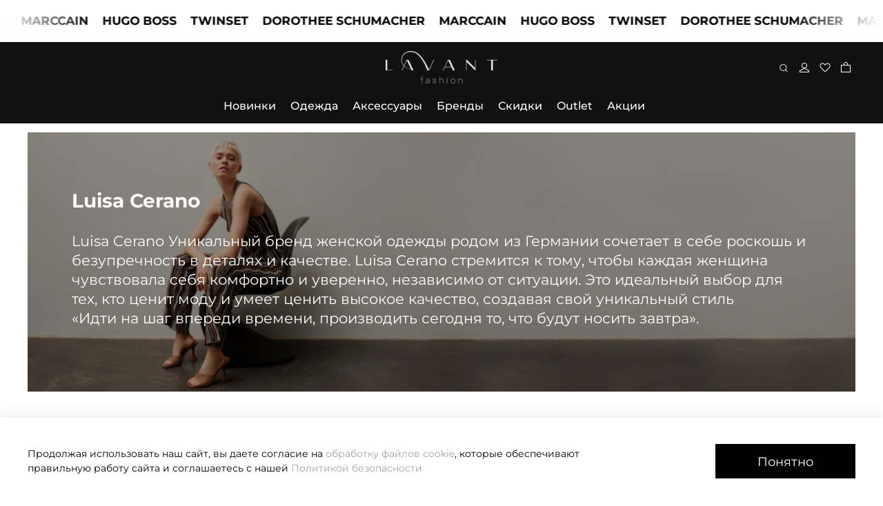

--- FILE ---
content_type: text/html; charset=utf-8
request_url: https://lavantfashion.ru/collection/luisa-cerano/revda
body_size: 88170
content:
<!DOCTYPE html>
<html style="--color-btn-bg:#000000;
--color-btn-bg-is-dark:true;
--bg:#ffffff;
--bg-is-dark:false;

--color-text: var(--color-text-dark);
--color-text-minor-shade: var(--color-text-dark-minor-shade);
--color-text-major-shade: var(--color-text-dark-major-shade);
--color-text-half-shade: var(--color-text-dark-half-shade);

--color-notice-warning-is-dark:false;
--color-notice-success-is-dark:false;
--color-notice-error-is-dark:false;
--color-notice-info-is-dark:false;
--color-form-controls-bg:var(--bg);
--color-form-controls-bg-disabled:var(--bg-minor-shade);
--color-form-controls-border-color:var(--bg-half-shade);
--color-form-controls-color:var(--color-text);
--is-editor:false;

">
  <head><link media='print' onload='this.media="all"' rel='stylesheet' type='text/css' href='/served_assets/public/jquery.modal-0c2631717f4ce8fa97b5d04757d294c2bf695df1d558678306d782f4bf7b4773.css'><meta data-config="{&quot;collection_filter_version&quot;:1687108709,&quot;collection_products_count&quot;:0}" name="page-config" content="" /><meta data-config="{&quot;money_with_currency_format&quot;:{&quot;delimiter&quot;:&quot; &quot;,&quot;separator&quot;:&quot;.&quot;,&quot;format&quot;:&quot;%n %u&quot;,&quot;unit&quot;:&quot;₽&quot;,&quot;show_price_without_cents&quot;:1},&quot;currency_code&quot;:&quot;RUR&quot;,&quot;currency_iso_code&quot;:&quot;RUB&quot;,&quot;default_currency&quot;:{&quot;title&quot;:&quot;Российский рубль&quot;,&quot;code&quot;:&quot;RUR&quot;,&quot;rate&quot;:1.0,&quot;format_string&quot;:&quot;%n %u&quot;,&quot;unit&quot;:&quot;₽&quot;,&quot;price_separator&quot;:&quot;&quot;,&quot;is_default&quot;:true,&quot;price_delimiter&quot;:&quot;&quot;,&quot;show_price_with_delimiter&quot;:true,&quot;show_price_without_cents&quot;:true},&quot;facebook&quot;:{&quot;pixelActive&quot;:true,&quot;currency_code&quot;:&quot;RUB&quot;,&quot;use_variants&quot;:null},&quot;vk&quot;:{&quot;pixel_active&quot;:null,&quot;price_list_id&quot;:null},&quot;new_ya_metrika&quot;:true,&quot;ecommerce_data_container&quot;:&quot;dataLayer&quot;,&quot;common_js_version&quot;:null,&quot;vue_ui_version&quot;:null,&quot;feedback_captcha_enabled&quot;:true,&quot;account_id&quot;:797557,&quot;hide_items_out_of_stock&quot;:true,&quot;forbid_order_over_existing&quot;:true,&quot;minimum_items_price&quot;:1000,&quot;enable_comparison&quot;:true,&quot;locale&quot;:&quot;ru&quot;,&quot;client_group&quot;:null,&quot;consent_to_personal_data&quot;:{&quot;active&quot;:false,&quot;obligatory&quot;:true,&quot;description&quot;:&quot;Настоящим подтверждаю, что я ознакомлен и согласен с условиями \u003ca href=&#39;/page/oferta&#39; target=&#39;blank&#39;\u003eоферты и политики конфиденциальности\u003c/a\u003e.&quot;},&quot;recaptcha_key&quot;:&quot;6LfXhUEmAAAAAOGNQm5_a2Ach-HWlFKD3Sq7vfFj&quot;,&quot;recaptcha_key_v3&quot;:&quot;6LcZi0EmAAAAAPNov8uGBKSHCvBArp9oO15qAhXa&quot;,&quot;yandex_captcha_key&quot;:&quot;ysc1_ec1ApqrRlTZTXotpTnO8PmXe2ISPHxsd9MO3y0rye822b9d2&quot;,&quot;checkout_float_order_content_block&quot;:true,&quot;available_products_characteristics_ids&quot;:null,&quot;sber_id_app_id&quot;:&quot;5b5a3c11-72e5-4871-8649-4cdbab3ba9a4&quot;,&quot;theme_generation&quot;:4,&quot;quick_checkout_captcha_enabled&quot;:false,&quot;max_order_lines_count&quot;:500,&quot;sber_bnpl_min_amount&quot;:1000,&quot;sber_bnpl_max_amount&quot;:150000,&quot;counter_settings&quot;:{&quot;data_layer_name&quot;:&quot;dataLayer&quot;,&quot;new_counters_setup&quot;:false,&quot;add_to_cart_event&quot;:true,&quot;remove_from_cart_event&quot;:true,&quot;add_to_wishlist_event&quot;:true},&quot;site_setting&quot;:{&quot;show_cart_button&quot;:true,&quot;show_service_button&quot;:false,&quot;show_marketplace_button&quot;:false,&quot;show_quick_checkout_button&quot;:true},&quot;warehouses&quot;:[{&quot;id&quot;:1295,&quot;title&quot;:&quot;Склад Краснодар&quot;,&quot;array_index&quot;:0},{&quot;id&quot;:1296,&quot;title&quot;:&quot;Склад Волгоград&quot;,&quot;array_index&quot;:1}],&quot;captcha_type&quot;:&quot;google&quot;,&quot;human_readable_urls&quot;:false}" name="shop-config" content="" /><meta name='js-evnvironment' content='production' /><meta name='default-locale' content='ru' /><meta name='insales-redefined-api-methods' content="[]" />
<!--InsalesCounter -->
<script type="text/javascript">
(function() {
  if (typeof window.__insalesCounterId !== 'undefined') {
    return;
  }

  try {
    Object.defineProperty(window, '__insalesCounterId', {
      value: 797557,
      writable: true,
      configurable: true
    });
  } catch (e) {
    console.error('InsalesCounter: Failed to define property, using fallback:', e);
    window.__insalesCounterId = 797557;
  }

  if (typeof window.__insalesCounterId === 'undefined') {
    console.error('InsalesCounter: Failed to set counter ID');
    return;
  }

  let script = document.createElement('script');
  script.async = true;
  script.src = '/javascripts/insales_counter.js?7';
  let firstScript = document.getElementsByTagName('script')[0];
  firstScript.parentNode.insertBefore(script, firstScript);
})();
</script>
<!-- /InsalesCounter -->
    <script type="text/javascript">
      (function() {
        (function(w,c){w[c]=w[c]||function(){(w[c].q=w[c].q||[]).push(arguments)};})(window,'convead');

function ready(fn) {
  if (document.readyState != 'loading'){
    fn();
  } else {
    document.addEventListener('DOMContentLoaded', fn);
  }
}

function ajaxRequest(url, success, fail, complete) {
  success = success || function() {};
  fail = fail || function() {};
  complete = complete || function() {};
  const xhr = new XMLHttpRequest()
  xhr.open('GET', url, true);
  xhr.setRequestHeader('Content-type', 'application/json; charset=utf-8');
  xhr.onreadystatechange = function() {
    if (xhr.readyState == 4) {
      if (xhr.status == 200) {
        var data;
        try {
          data = JSON.parse(xhr.responseText)
        } catch (e) {
          console.warn(e)
        }
        success(data);
        complete(xhr);
      } else {
        fail(xhr);
        complete(xhr);
      }
    }
  }
  xhr.send();
}

ready(function(){
  
  function set_current_cart_info() {
    ConveadCookies.set('convead_cart_info', JSON.stringify({
      count: window.convead_cart_info.items_count, 
      price: window.convead_cart_info.items_price
    }), {path: '/'}); 
  }

  function is_success_order_page() {
    var regex = new RegExp('^/orders/');
    return regex.exec(window.location.pathname) != null;
  }

  function update_cart_legacy(callback) {
    // Update cart
    var json = ConveadCookies.get('convead_cart_info')
    var current_cart_info = (json && JSON.parse(json)) || null;
    var insales_cart_items = [];
    
    ajaxRequest('/cart_items.json', function (cart) {
      if (!cart) return

      for (var order_line of cart.order_lines) {
        insales_cart_items.push({
          product_id: order_line.product_id,
          qnt: order_line.quantity,
          price: order_line.sale_price
        });
      };
      window.convead_cart_info = {
        items_count: cart.items_count,
        items_price: cart.items_price,
        items: insales_cart_items
      };
      if (current_cart_info == null) {
        set_current_cart_info(); 
      } else {
        if ((current_cart_info.count != window.convead_cart_info.items_count) || (current_cart_info.price != window.convead_cart_info.items_price)) {
          set_current_cart_info();
          if (!is_success_order_page()) {
            window.convead('event', 'update_cart', {items: window.convead_cart_info.items});
          }
        }
      }

    }, null, callback);
  }

  function update_cart_common() {
    // Cart update event is fired when subscription is initiated,
    // so just skip it for the first time.
    var skipFirst = true;
    var send_cart = function($data) {
      var items = [];
      for (var k in $data.order_lines) {
        var offer = $data.order_lines[k];
        items.push({
          product_id: offer.product_id,
          qnt: offer.quantity,
          price: offer.sale_price
        });
      }
      window.convead('event', 'update_cart', {items: items});
    }

    if (typeof window.EventBus === 'object') {
      EventBus.subscribe('update_items:insales:cart:light', function ( $data ) {
        if (skipFirst) {
          skipFirst = false;
        } else {
          send_cart($data);
        }
      });
    } else {
      Events('onCart_Update').subscribe(function( $data ) {
        if (skipFirst) {
          skipFirst = false;
        } else {
          send_cart($data);
        }
      });
    }
  }

  function send_view_product() {
    if (typeof(window.convead_product_info) == 'undefined') return;

    window.convead('event', 'view_product', window.convead_product_info);
  }

  function send_link() {
    window.convead('event', 'link', {}, window.ConveadSettings.visitor_info);
  }

  // Initialize Convead settings
  window.ConveadSettings = window.ConveadSettings || {};
  window.ConveadSettings.app_key = '6857fed13f099c2151892a2c8fc7e1bb';
  window.ConveadSettings.onload = function() {
    update_cart_common();
    send_view_product();
  }

  // Get current visitor info
  ajaxRequest(
    "/client_account/contacts.json",
    function(data, textStatus) {
      if (data && data.status == 'ok') {
        window.ConveadSettings.visitor_uid = data.client.id;
        if (typeof window.ConveadSettings.visitor_info == 'undefined') window.ConveadSettings.visitor_info = {};
        window.ConveadSettings.visitor_info.first_name = data.client.name;
        window.ConveadSettings.visitor_info.last_name = data.client.surname;
        window.ConveadSettings.visitor_info.email = data.client.email;
        window.ConveadSettings.visitor_info.phone = data.client.phone;
      }
    },
    null,
    function() {
      (function(d){var ts = (+new Date()/86400000|0)*86400;var s = d.createElement('script');s.type = 'text/javascript';s.async = true;s.charset = 'utf-8';s.src = 'https://tracker.convead.io/widgets/'+ts+'/widget-6857fed13f099c2151892a2c8fc7e1bb.js';var x = d.getElementsByTagName('script')[0];x.parentNode.insertBefore(s, x);})(document);
    }
  );

});

      })();
    </script>

    

<!-- meta -->
<meta charset="UTF-8"><title>Купить женскую одежду Luisa Cerano (Луиза Черано) в Ревде | LAVANT Fashion</title><meta name="description" content="Интернет магазин  LAVANT Fashion является официальным представителем бренда Луиза Черано в России. В нашем магазине можно купить одежду Luisa Cerano по доступной цене. Легкий обмен и возврат товара. Быстрая доставка заказов по Ревде.">
<meta data-config="{&quot;static-versioned&quot;: &quot;1.38&quot;}" name="theme-meta-data" content="">

<script type="application/ld+json">
{
	"@context": "https://schema.org",
	"@type": "BreadcrumbList",
	"itemListElement": [
	{
		"@type": "ListItem",
		"position": 1,
		"name": "Главная",
		"item": "https://lavantfashion.ru"
	},{
							"@type": "ListItem",
							"position": 2,
							"name": "Бренды",
							"item": "https://lavantfashion.ru/collection/brendy"
						},{
							"@type": "ListItem",
							"position": 3,
							"name": "Luisa Cerano",
							"item": "https://lavantfashion.ru/collection/luisa-cerano"
						},{
							"@type": "ListItem",
							"position": 4,
							"name": "Женская одежда Luisa Cerano в Ревде с доставкой",
							"item": "https://lavantfashion.ru"
						}]
}</script>



<meta name="robots" content="index,follow">
<meta http-equiv="X-UA-Compatible" content="IE=edge,chrome=1">
<meta name="viewport" content="width=device-width, initial-scale=1.0">
<meta name="SKYPE_TOOLBAR" content="SKYPE_TOOLBAR_PARSER_COMPATIBLE">
<meta name="format-detection" content="telephone=no">

<!-- canonical url--><link rel="canonical" href="https://lavantfashion.ru/collection/luisa-cerano/revda">

<!-- rss feed-->
  
    
    <meta property="og:title" content="Женская одежда Luisa Cerano в Ревде с доставкой">
  
  
    
  
  <meta property="og:type" content="website">
  <meta property="og:url" content="https://lavantfashion.ru/collection/luisa-cerano/revda">




<!-- icons-->
<!-- icons-->
      
      <link rel="icon" type="image/png" href="https://static.insales-cdn.com/files/1/7062/36461462/original/Frame_3.png">
      <link rel="icon" type="image/png" sizes="16x16" href="https://static.insales-cdn.com/r/KMLfXN-l7NA/rs:fill-down:16:16:1/q:100/plain/files/1/7062/36461462/original/Frame_3.png@png">
      <link rel="icon" type="image/png" sizes="32x32" href="https://static.insales-cdn.com/r/JKxQgoqwZbc/rs:fill-down:32:32:1/q:100/plain/files/1/7062/36461462/original/Frame_3.png@png">
      <link rel="icon" type="image/png" sizes="48x48" href="https://static.insales-cdn.com/r/8j3YBC6tYWI/rs:fill-down:48:48:1/q:100/plain/files/1/7062/36461462/original/Frame_3.png@png">
      <link rel="apple-touch-icon-precomposed" sizes="180x180" href="https://static.insales-cdn.com/r/m_oGpjISSd4/rs:fill-down:180:180:1/q:100/plain/files/1/7062/36461462/original/Frame_3.png@png">
      <link rel="apple-touch-icon-precomposed" sizes="167x167" href="https://static.insales-cdn.com/r/R-3aUylu92g/rs:fill-down:167:167:1/q:100/plain/files/1/7062/36461462/original/Frame_3.png@png">
      <link rel="apple-touch-icon-precomposed" sizes="152x152" href="https://static.insales-cdn.com/r/iLHqh1Enx30/rs:fill-down:152:152:1/q:100/plain/files/1/7062/36461462/original/Frame_3.png@png">
      <link rel="apple-touch-icon-precomposed" sizes="120x120" href="https://static.insales-cdn.com/r/ZVyccr3Iwrw/rs:fill-down:120:120:1/q:100/plain/files/1/7062/36461462/original/Frame_3.png@png">
      <link rel="apple-touch-icon-precomposed" sizes="76x76" href="https://static.insales-cdn.com/r/P3dgdX0SVfg/rs:fill-down:76:76:1/q:100/plain/files/1/7062/36461462/original/Frame_3.png@png">
      <link rel="apple-touch-icon" href="https://static.insales-cdn.com/files/1/7062/36461462/original/Frame_3.png"><meta name="msapplication-TileColor" content="#000000">
  <meta name="msapplication-TileImage" content="https://static.insales-cdn.com/r/wbqXHmEA_rU/rs:fill-down:144:144:1/q:100/plain/files/1/7062/36461462/original/Frame_3.png@png"><style media="screen">
  @supports (content-visibility: hidden) {
	body:not(.settings_loaded) {
	  content-visibility: hidden;
	}
  }
  @supports not (content-visibility: hidden) {
	body:not(.settings_loaded) {
	  visibility: hidden;
	}
  }
</style>

<link href="https://cdn.podeli.ru/New-Widgets/Novaida/Cart-widget/index.css" rel="stylesheet">
<link href="https://cdn.podeli.ru/New-Widgets/Novaida/Cart-widget/lavantaStyle.css" rel="stylesheet">
<script src="https://cdn.podeli.ru/New-Widgets/Novaida/Cart-widget/podeli-widget.js"></script>




  </head>
  <body data-multi-lang="false" data-theme-template="collection.system-template-c88fd7ad35b38ffef93a" data-sidebar-type="sticky" data-sidebar-position="left">
    <div class="preloader">
      <div class="lds-ellipsis"><div></div><div></div><div></div><div></div></div>
    </div>
    <noscript>
<div class="njs-alert-overlay">
  <div class="njs-alert-wrapper">
    <div class="njs-alert">
      <p></p>
    </div>
  </div>
</div>
</noscript>

    <div class="page_layout page_layout_sticky_left page_layout_section_top">
      
      
      <header >
        
          
        
          
        
          <div
  class="layout widget-type_VA-002"
  style="--run_text_use:true; --run-color_text:#000000; --run-color_text-is-dark:true; --run-color_text-minor-shade:#1a1a1a; --run-color_text-minor-shade-is-dark:true; --run-color_text-major-shade:#333333; --run-color_text-major-shade-is-dark:true; --run-color_text-half-shade:#808080; --run-color_text-half-shade-is-dark:true; --run-backgroundcolor_text:#fff; --run-backgroundcolor_text-is-dark:true; --run-backgroundcolor_text-minor-shade:#1a29ff; --run-backgroundcolor_text-minor-shade-is-dark:true; --run-backgroundcolor_text-major-shade:#3341ff; --run-backgroundcolor_text-major-shade-is-dark:true; --run-backgroundcolor_text-half-shade:#8088ff; --run-backgroundcolor_text-half-shade-is-dark:true; --run-backgroundcolor_wrap:#fff; --run-backgroundcolor_wrap-is-dark:true; --run-backgroundcolor_wrap-minor-shade:#1a29ff; --run-backgroundcolor_wrap-minor-shade-is-dark:true; --run-backgroundcolor_wrap-major-shade:#3341ff; --run-backgroundcolor_wrap-major-shade-is-dark:true; --run-backgroundcolor_wrap-half-shade:#8088ff; --run-backgroundcolor_wrap-half-shade-is-dark:true; --run-font-size:17px; --run-time:60s; --layout-wide-bg:true; --layout-pt:0vw; --layout-pb:0vw; --layout-wide-content:true; --layout-edge:true; --hide-desktop:false; --hide-mobile:false;"
  data-widget-drop-item-id="209140057"
  
  >
  <div class="layout__content">
    
  
    <div class="run-text " >
      <div class="wrap">
        <div class="items-wrap">
            <div class="items marquee">
              
                  
                    <div class="item"><a href="https://lavantfashion.ru/collection/dorothee-schumacher">DOROTHEE SCHUMACHER</a></div>
                  
                    <div class="item"><a href="https://lavantfashion.ru/collection/novinki">MARCCAIN</a></div>
                  
                    <div class="item"><a href="https://lavantfashion.ru/collection/hugo-boss">HUGO BOSS</a></div>
                  
                    <div class="item"><a href="https://lavantfashion.ru/collection/all?characteristics[]=289236523">TWINSET</a></div>
                  
                
                  
                    <div class="item"><a href="https://lavantfashion.ru/collection/dorothee-schumacher">DOROTHEE SCHUMACHER</a></div>
                  
                    <div class="item"><a href="https://lavantfashion.ru/collection/novinki">MARCCAIN</a></div>
                  
                    <div class="item"><a href="https://lavantfashion.ru/collection/hugo-boss">HUGO BOSS</a></div>
                  
                    <div class="item"><a href="https://lavantfashion.ru/collection/all?characteristics[]=289236523">TWINSET</a></div>
                  
                
                  
                    <div class="item"><a href="https://lavantfashion.ru/collection/dorothee-schumacher">DOROTHEE SCHUMACHER</a></div>
                  
                    <div class="item"><a href="https://lavantfashion.ru/collection/novinki">MARCCAIN</a></div>
                  
                    <div class="item"><a href="https://lavantfashion.ru/collection/hugo-boss">HUGO BOSS</a></div>
                  
                    <div class="item"><a href="https://lavantfashion.ru/collection/all?characteristics[]=289236523">TWINSET</a></div>
                  
                
                  
                    <div class="item"><a href="https://lavantfashion.ru/collection/dorothee-schumacher">DOROTHEE SCHUMACHER</a></div>
                  
                    <div class="item"><a href="https://lavantfashion.ru/collection/novinki">MARCCAIN</a></div>
                  
                    <div class="item"><a href="https://lavantfashion.ru/collection/hugo-boss">HUGO BOSS</a></div>
                  
                    <div class="item"><a href="https://lavantfashion.ru/collection/all?characteristics[]=289236523">TWINSET</a></div>
                  
                
                  
                    <div class="item"><a href="https://lavantfashion.ru/collection/dorothee-schumacher">DOROTHEE SCHUMACHER</a></div>
                  
                    <div class="item"><a href="https://lavantfashion.ru/collection/novinki">MARCCAIN</a></div>
                  
                    <div class="item"><a href="https://lavantfashion.ru/collection/hugo-boss">HUGO BOSS</a></div>
                  
                    <div class="item"><a href="https://lavantfashion.ru/collection/all?characteristics[]=289236523">TWINSET</a></div>
                  
                
                  
                    <div class="item"><a href="https://lavantfashion.ru/collection/dorothee-schumacher">DOROTHEE SCHUMACHER</a></div>
                  
                    <div class="item"><a href="https://lavantfashion.ru/collection/novinki">MARCCAIN</a></div>
                  
                    <div class="item"><a href="https://lavantfashion.ru/collection/hugo-boss">HUGO BOSS</a></div>
                  
                    <div class="item"><a href="https://lavantfashion.ru/collection/all?characteristics[]=289236523">TWINSET</a></div>
                  
                
            </div>
            <div aria-hidden="true" class="items marquee">
              
                  
                    <div class="item"><a href="https://lavantfashion.ru/collection/dorothee-schumacher">DOROTHEE SCHUMACHER</a></div>
                  
                    <div class="item"><a href="https://lavantfashion.ru/collection/novinki">MARCCAIN</a></div>
                  
                    <div class="item"><a href="https://lavantfashion.ru/collection/hugo-boss">HUGO BOSS</a></div>
                  
                    <div class="item"><a href="https://lavantfashion.ru/collection/all?characteristics[]=289236523">TWINSET</a></div>
                  
              
                  
                    <div class="item"><a href="https://lavantfashion.ru/collection/dorothee-schumacher">DOROTHEE SCHUMACHER</a></div>
                  
                    <div class="item"><a href="https://lavantfashion.ru/collection/novinki">MARCCAIN</a></div>
                  
                    <div class="item"><a href="https://lavantfashion.ru/collection/hugo-boss">HUGO BOSS</a></div>
                  
                    <div class="item"><a href="https://lavantfashion.ru/collection/all?characteristics[]=289236523">TWINSET</a></div>
                  
              
                  
                    <div class="item"><a href="https://lavantfashion.ru/collection/dorothee-schumacher">DOROTHEE SCHUMACHER</a></div>
                  
                    <div class="item"><a href="https://lavantfashion.ru/collection/novinki">MARCCAIN</a></div>
                  
                    <div class="item"><a href="https://lavantfashion.ru/collection/hugo-boss">HUGO BOSS</a></div>
                  
                    <div class="item"><a href="https://lavantfashion.ru/collection/all?characteristics[]=289236523">TWINSET</a></div>
                  
              
                  
                    <div class="item"><a href="https://lavantfashion.ru/collection/dorothee-schumacher">DOROTHEE SCHUMACHER</a></div>
                  
                    <div class="item"><a href="https://lavantfashion.ru/collection/novinki">MARCCAIN</a></div>
                  
                    <div class="item"><a href="https://lavantfashion.ru/collection/hugo-boss">HUGO BOSS</a></div>
                  
                    <div class="item"><a href="https://lavantfashion.ru/collection/all?characteristics[]=289236523">TWINSET</a></div>
                  
              
                  
                    <div class="item"><a href="https://lavantfashion.ru/collection/dorothee-schumacher">DOROTHEE SCHUMACHER</a></div>
                  
                    <div class="item"><a href="https://lavantfashion.ru/collection/novinki">MARCCAIN</a></div>
                  
                    <div class="item"><a href="https://lavantfashion.ru/collection/hugo-boss">HUGO BOSS</a></div>
                  
                    <div class="item"><a href="https://lavantfashion.ru/collection/all?characteristics[]=289236523">TWINSET</a></div>
                  
              
                  
                    <div class="item"><a href="https://lavantfashion.ru/collection/dorothee-schumacher">DOROTHEE SCHUMACHER</a></div>
                  
                    <div class="item"><a href="https://lavantfashion.ru/collection/novinki">MARCCAIN</a></div>
                  
                    <div class="item"><a href="https://lavantfashion.ru/collection/hugo-boss">HUGO BOSS</a></div>
                  
                    <div class="item"><a href="https://lavantfashion.ru/collection/all?characteristics[]=289236523">TWINSET</a></div>
                  
              
             </div>
          </div>
				</div>
    </div>
  



  </div>
</div>

        
          <div
  class="layout widget-type_widget_v4_header_7_e864d93e412004647ba6a19243a1e210"
  style="--logo-img:'https://static.insales-cdn.com/files/1/3090/33967122/original/logo.png'; --logo-max-width:190px; --live-search:true; --hide-search:false; --hide-language:false; --hide-personal:false; --hide-compare:true; --hide-favorite:false; --bage-bg:#FFFFFF; --bage-bg-is-light:true; --bage-bg-minor-shade:#f7f7f7; --bage-bg-minor-shade-is-light:true; --bage-bg-major-shade:#ededed; --bage-bg-major-shade-is-light:true; --bage-bg-half-shade:#808080; --bage-bg-half-shade-is-dark:true; --bg:#111111; --bg-is-dark:true; --bg-minor-shade:#2a2a2a; --bg-minor-shade-is-dark:true; --bg-major-shade:#414141; --bg-major-shade-is-dark:true; --bg-half-shade:#888888; --bg-half-shade-is-dark:true; --bg-blur:false; --layout-wide-content:false; --hide-desktop:false; --hide-mobile:false;"
  data-widget-drop-item-id="209140065"
  
  >
  <div class="layout__content">
    <svg class="bg-blur-svg">
  <rect width="100%" height="100%" fill=""></rect>
  <filter id="blur">
    <feGaussianBlur in="SourceGraphic" stdDeviation="3" />
  </filter>
  </svg>
  

  

  
  
  

  


  <div class="header  header_no-languages">
    <div class="header__content">
      <div class="header__area-show-menu">
        <button type="button" class="button button_size-s header__show-menu-btn js-show-side-panel">
          <span class="icon icon-bars"></span>
          <span class="header__show-menu-text">Меню</span>
        </button>

        <div class="header__search">
          <form action="/search" method="get" class="header__search-form" style="width: 0px;">
            <input type="text" autocomplete="off" class="form-control form-control_size-l header__search-field" name="q" value="" placeholder="Поиск"  data-search-field >
            <input type="hidden" name="lang" value="ru">
            <div class="header__search__results" data-search-result></div>
          </form>
          <button type="button" class="header__search-btn js-show-search">
            <span class="icon icon-search _show"></span>
            <span class="icon icon-times _hide"></span>
          </button>
        </div>
      </div>

      <div class="header__area-logo">
        
    
      
        <a href=" / " class="header__logo">
          <img src="https://static.insales-cdn.com/files/1/3090/33967122/original/logo.png" alt="LAVANT FASHION - онлайн-бутик премиум брендов. С доставкой по России" title="LAVANT FASHION - онлайн-бутик премиум брендов. С доставкой по России">
        </a>
      
    
  
      </div>

      <div class="header__area-controls">
        
    <div class="header__search">
      <form action="/search" method="get" class="header__search-form">
        <input type="text" autocomplete="off" class="form-control form-control_size-l header__search-field" name="q" value="" placeholder="Поиск"  data-search-field >
        <input type="hidden" name="lang" value="ru">
        <div class="header__search__results" data-search-result></div>
      </form>
      <button type="button" class="header__search-btn js-show-search">
        <span class="icon icon-search _show"></span>
        <span class="icon icon-times _hide"></span>
      </button>
    </div>
  

        
          <a href="/client_account/orders" class="header__control-btn header__cabinet">
            <span class="icon "></span>
          </a>
        

        

        
        <a href="/favorites" class="header__control-btn header__favorite">
          <span class="icon ">
            <span class="header__control-bage favorites-empty" data-ui-favorites-counter>0</span>
          </span>
        </a>
        

        
          <a href="/cart_items" class="header__control-btn header__cart">
            <span class="icon ">
              <span class="header__control-bage cart-empty" data-cart-positions-count></span>
            </span>
          </a>
        

        

        
    
  

      </div>
      <div class="header__area-controls-mobile">
        
          <a href="/client_account/orders" class="header__control-btn header__cabinet">
            <span class="icon "></span>
          </a>
        
        
        <a href="/favorites" class="header__control-btn header__favorite">
          <span class="icon ">
            <span class="header__control-bage favorites-empty" data-ui-favorites-counter>0</span>
          </span>
        </a>
        
        
          <a href="/cart_items" class="header__control-btn header__cart">
            <span class="icon ">
              <span class="header__control-bage cart-empty" data-cart-positions-count></span>
            </span>
          </a>
        
      </div>

      <div class="header__area-collections">
       
    

    

    

    <ul class="header__collections js-cut-list-collections" data-navigation>
      
      
      
        
        
        

        
        

        
        
        


          
                    
                   
        




        
          

          

          <li class="header__collections-item" data-navigation-item>

            <div class="header__collections-controls">
              <a href="/collection/novinki" class="header__collections-link " data-navigation-link="/collection/novinki" >
                Новинки

                
              </a>

              
            </div>
            
            
            
            
             <div class="submenu-block ">
                <div class="block-banner only-banners" data-navigation-submenu>">
                  
                  
                   
                    
                      <div class="block-banner-item">
                          <div class="block-banner-item-link">
                            
                            <a href="https://lavantfashion.ru/blogs/blog/dorothee-schumacher-istoriya-uspeha-sotkannaya-iz-strasti-i-zhenstvennosti">
                            
                              <picture><source srcset="https://static.insales-cdn.com/r/YpzzNi-G1TQ/rs:fit:500:500:1/plain/files/1/8025/104898393/original/Instagram_post_-_20.png@webp" type="image/webp" /><img src="https://static.insales-cdn.com/r/qs2bJmIsTzo/rs:fit:500:500:1/plain/files/1/8025/104898393/original/Instagram_post_-_20.png@png" class="block-banner-item-img" loading="lazy" /></picture>
                              <span class="block-banner-title">Dorothee Schumaher</span>
                            
                            </a>
                            
                          </div>
                      </div>
                    
                    
                    
                   
                    
                      <div class="block-banner-item">
                          <div class="block-banner-item-link">
                            
                            <a href="https://lavantfashion.ru/collection/novinki?characteristics%5B%5D=94389161">
                            
                              <picture><source srcset="https://static.insales-cdn.com/r/RBFIqHSQ4-U/rs:fit:500:500:1/plain/files/1/3401/101043529/original/Frame_61.png@webp" type="image/webp" /><img src="https://static.insales-cdn.com/r/CUkEETn_G-c/rs:fit:500:500:1/plain/files/1/3401/101043529/original/Frame_61.png@png" class="block-banner-item-img" loading="lazy" /></picture>
                              <span class="block-banner-title">MARCCAIN Sports</span>
                            
                            </a>
                            
                          </div>
                      </div>
                    
                    
                    
                   
                    
                      <div class="block-banner-item">
                          <div class="block-banner-item-link">
                            
                            <a href="https://lavantfashion.ru/collection/novinki?characteristics%5B%5D=85974801">
                            
                              <picture><source srcset="https://static.insales-cdn.com/r/dFFN-6P47IE/rs:fit:500:500:1/plain/files/1/4713/101044841/original/Frame_62_77c48917603784c02ace8559bb57e03a.png@webp" type="image/webp" /><img src="https://static.insales-cdn.com/r/w9QtfAVEDzs/rs:fit:500:500:1/plain/files/1/4713/101044841/original/Frame_62_77c48917603784c02ace8559bb57e03a.png@png" class="block-banner-item-img" loading="lazy" /></picture>
                              <span class="block-banner-title">MARCCAIN Collections</span>
                            
                            </a>
                            
                          </div>
                      </div>
                    
                    
                    
                   
                    
                      <div class="block-banner-item">
                          <div class="block-banner-item-link">
                            
                            <a href="https://lavantfashion.ru/collection/novinki?characteristics%5B%5D=250675078">
                            
                              <picture><source srcset="https://static.insales-cdn.com/r/wJ5Ffp8pm2g/rs:fit:500:500:1/plain/files/1/5049/101045177/original/Frame_63.png@webp" type="image/webp" /><img src="https://static.insales-cdn.com/r/bBSIl4_stbI/rs:fit:500:500:1/plain/files/1/5049/101045177/original/Frame_63.png@png" class="block-banner-item-img" loading="lazy" /></picture>
                              <span class="block-banner-title">MARCCAIN Glam</span>
                            
                            </a>
                            
                          </div>
                      </div>
                    
                    
                                   
                </div>
             </div>
            

            

            

            
              </li>
            

            
           
        
      
        
        
        

        
        

        
        
        


          
                    
                   
        




        
          

          

          <li class="header__collections-item" data-navigation-item>

            <div class="header__collections-controls">
              <a href="/collection/odezhda" class="header__collections-link  with-arrow" data-navigation-link="/collection/odezhda" >
                Одежда

                
              </a>

              

                <button class="button button_size-s header__collections-show-submenu-btn js-show-touch-submenu" type="button">
                <span class="icon icon-angle-down"></span>
              </button>
              
            </div>
            
            
            
            

            
            <div class="submenu-block more-seven">             
              <div class="block-banner">
                
                
                
                 
                  
                  
                 
                  
                  
                 
                  
                  
                 
                  
                  
                 
                  
                  
                 
                  
                  
                 
                  
                  
                 
                  
                  
                 
                  
                  
                 
                  
                  
                 
                  
                  
                 
                  
                  
                 
                  
                  
                 
                  
                  
                 
                  
                  
                 
                  
                  
                 
                  
                  
                 
                  
                    <div class="block-banner-item">
                        <div class="block-banner-item-link">
                          
                          <a href="https://lavantfashion.ru/collection/futbolki-i-topy/polo-iz-hlopka?order=descending_popularity">
                          
                            <picture><source srcset="https://static.insales-cdn.com/r/vWABC3brPRE/rs:fit:500:500:1/plain/files/1/1097/91415625/original/Instagram_post_-_15.png@webp" type="image/webp" /><img src="https://static.insales-cdn.com/r/HoIpnppDl1Q/rs:fit:500:500:1/plain/files/1/1097/91415625/original/Instagram_post_-_15.png@png" class="block-banner-item-img" loading="lazy" /></picture>
                            <span class="block-banner-title">Стильные поло: яркие акценты на каждый день</span>
                          
                          </a>
                          
                        </div>
                    </div>
                  
                  
                  
                 
                  
                    <div class="block-banner-item">
                        <div class="block-banner-item-link">
                          
                          <a href="https://lavantfashion.ru/collection/dzhinsy?order=descending_age">
                          
                            <picture><source srcset="https://static.insales-cdn.com/r/rXGAYuks0M8/rs:fit:500:500:1/plain/files/1/1121/91415649/original/Instagram_post_-_16.png@webp" type="image/webp" /><img src="https://static.insales-cdn.com/r/oCVJB_NidyM/rs:fit:500:500:1/plain/files/1/1121/91415649/original/Instagram_post_-_16.png@png" class="block-banner-item-img" loading="lazy" /></picture>
                            <span class="block-banner-title">Джинсы: Стиль, удобство, мода и тренды</span>
                          
                          </a>
                          
                        </div>
                    </div>
                  
                  
                  
                
              </div>

              <ul class="header__collections-submenu" data-navigation-submenu>
                <div class="header__collections-submenu-title">Одежда<span class="icon icon-angle-down"></span></div>
                <div class="header__collections-submenu-content">
            

            

            

            
           
        
      
        
        
        

        
        

        
        
        


          
                    
                   
        




        
          

          

          <li class="header__collections-item" data-navigation-item>

            <div class="header__collections-controls">
              <a href="/collection/futbolki-i-topy" class="header__collections-link " data-navigation-link="/collection/futbolki-i-topy" >
                Футболки и топы

                
              </a>

              
            </div>
            
            
            
            

            

            

            
              </li>
            

            
           
        
      
        
        
        

        
        

        
        
        


          
                    
                   
        




        
      
        
        
        

        
        

        
        
        


          
                    
                   
        




        
      
        
        
        

        
        

        
        
        


          
                    
                   
        




        
      
        
        
        

        
        

        
        
        


          
                    
                   
        




        
          

          

          <li class="header__collections-item" data-navigation-item>

            <div class="header__collections-controls">
              <a href="/collection/bluzy" class="header__collections-link " data-navigation-link="/collection/bluzy" >
                Блузы и рубашки

                
              </a>

              
            </div>
            
            
            
            

            

            

            
              </li>
            

            
           
        
      
        
        
        

        
        

        
        
        


          
                    
                   
        




        
      
        
        
        

        
        

        
        
        


          
                    
                   
        




        
      
        
        
        

        
        

        
        
        


          
                    
                   
        




        
          

          

          <li class="header__collections-item" data-navigation-item>

            <div class="header__collections-controls">
              <a href="/collection/svitera" class="header__collections-link " data-navigation-link="/collection/svitera" >
                Трикотаж

                
              </a>

              
            </div>
            
            
            
            

            

            

            
              </li>
            

            
           
        
      
        
        
        

        
        

        
        
        


          
                    
                   
        




        
      
        
        
        

        
        

        
        
        


          
                    
                   
        




        
      
        
        
        

        
        

        
        
        


          
                    
                   
        




        
      
        
        
        

        
        

        
        
        


          
                    
                   
        




        
      
        
        
        

        
        

        
        
        


          
                    
                   
        




        
      
        
        
        

        
        

        
        
        


          
                    
                   
        




        
      
        
        
        

        
        

        
        
        


          
                    
                   
        




        
          

          

          <li class="header__collections-item" data-navigation-item>

            <div class="header__collections-controls">
              <a href="/collection/bryuki" class="header__collections-link " data-navigation-link="/collection/bryuki" >
                Брюки

                
              </a>

              
            </div>
            
            
            
            

            

            

            
              </li>
            

            
           
        
      
        
        
        

        
        

        
        
        


          
                    
                   
        




        
      
        
        
        

        
        

        
        
        


          
                    
                   
        




        
      
        
        
        

        
        

        
        
        


          
                    
                   
        




        
      
        
        
        

        
        

        
        
        


          
                    
                   
        




        
      
        
        
        

        
        

        
        
        


          
                    
                   
        




        
      
        
        
        

        
        

        
        
        


          
                    
                   
        




        
      
        
        
        

        
        

        
        
        


          
                    
                   
        




        
          

          

          <li class="header__collections-item" data-navigation-item>

            <div class="header__collections-controls">
              <a href="/collection/dzhinsy" class="header__collections-link " data-navigation-link="/collection/dzhinsy" >
                Джинсы

                
              </a>

              
            </div>
            
            
            
            

            

            

            
              </li>
            

            
           
        
      
        
        
        

        
        

        
        
        


          
                    
                   
        




        
          

          

          <li class="header__collections-item" data-navigation-item>

            <div class="header__collections-controls">
              <a href="/collection/shorty" class="header__collections-link " data-navigation-link="/collection/shorty" >
                Шорты

                
              </a>

              
            </div>
            
            
            
            

            

            

            
              </li>
            

            
           
        
      
        
        
        

        
        

        
        
        


          
                    
                   
        




        
          

          

          <li class="header__collections-item" data-navigation-item>

            <div class="header__collections-controls">
              <a href="/collection/yubki-2" class="header__collections-link " data-navigation-link="/collection/yubki-2" >
                Юбки

                
              </a>

              
            </div>
            
            
            
            

            

            

            
              </li>
            

            
           
        
      
        
        
        

        
        

        
        
        


          
                    
                   
        




        
      
        
        
        

        
        

        
        
        


          
                    
                   
        




        
      
        
        
        

        
        

        
        
        


          
                    
                   
        




        
      
        
        
        

        
        

        
        
        


          
                    
                   
        




        
          

          

          <li class="header__collections-item" data-navigation-item>

            <div class="header__collections-controls">
              <a href="/collection/platya" class="header__collections-link " data-navigation-link="/collection/platya" >
                Платья

                
              </a>

              
            </div>
            
            
            
            

            

            

            
              </li>
            

            
           
        
      
        
        
        

        
        

        
        
        


          
                    
                   
        




        
      
        
        
        

        
        

        
        
        


          
                    
                   
        




        
      
        
        
        

        
        

        
        
        


          
                    
                   
        




        
      
        
        
        

        
        

        
        
        


          
                    
                   
        




        
      
        
        
        

        
        

        
        
        


          
                    
                   
        




        
      
        
        
        

        
        

        
        
        


          
                    
                   
        




        
          

          

          <li class="header__collections-item" data-navigation-item>

            <div class="header__collections-controls">
              <a href="/collection/zhilety" class="header__collections-link " data-navigation-link="/collection/zhilety" >
                Жилеты

                
              </a>

              
            </div>
            
            
            
            

            

            

            
              </li>
            

            
           
        
      
        
        
        

        
        

        
        
        


          
                    
                   
        




        
          

          

          <li class="header__collections-item" data-navigation-item>

            <div class="header__collections-controls">
              <a href="/collection/zhakety" class="header__collections-link " data-navigation-link="/collection/zhakety" >
                Жакеты и блейзеры

                
              </a>

              
            </div>
            
            
            
            

            

            

            
              </li>
            

            
           
        
      
        
        
        

        
        

        
        
        


          
                    
                   
        




        
      
        
        
        

        
        

        
        
        


          
                    
                   
        




        
      
        
        
        

        
        

        
        
        


          
                    
                   
        




        
      
        
        
        

        
        

        
        
        


          
                    
                   
        




        
          

          

          <li class="header__collections-item" data-navigation-item>

            <div class="header__collections-controls">
              <a href="/collection/kurtki" class="header__collections-link " data-navigation-link="/collection/kurtki" >
                Куртки

                
              </a>

              
            </div>
            
            
            
            

            

            

            
              </li>
            

            
           
        
      
        
        
        

        
        

        
        
        


          
                    
                   
        




        
      
        
        
        

        
        

        
        
        


          
                    
                   
        




        
      
        
        
        

        
        

        
        
        


          
                    
                   
        




        
      
        
        
        

        
        

        
        
        


          
                    
                   
        




        
      
        
        
        

        
        

        
        
        


          
                    
                   
        




        
      
        
        
        

        
        

        
        
        


          
                    
                   
        




        
      
        
        
        

        
        

        
        
        


          
                    
                   
        




        
          

          

          <li class="header__collections-item" data-navigation-item>

            <div class="header__collections-controls">
              <a href="/collection/bleyzery" class="header__collections-link " data-navigation-link="/collection/bleyzery" >
                Плащи и парки

                
              </a>

              
            </div>
            
            
            
            

            

            

            
              </li>
            

            
           
        
      
        
        
        

        
        

        
        
        


          
                    
                   
        




        
      
        
        
        

        
        

        
        
        


          
                    
                   
        




        
      
        
        
        

        
        

        
        
        


          
                    
                   
        




        
          

          

          <li class="header__collections-item" data-navigation-item>

            <div class="header__collections-controls">
              <a href="/collection/palto" class="header__collections-link " data-navigation-link="/collection/palto" >
                Пальто

                
              </a>

              
            </div>
            
            
            
            

            

            

            
              </li>
            

            
           
        
      
        
        
        

        
        

        
        
        


          
                    
                   
        




        
      
        
        
        

        
        

        
        
        


          
                    
                   
        




        
      
        
        
        

        
        

        
        
        


          
                    
                   
        




        
          

          

          <li class="header__collections-item" data-navigation-item>

            <div class="header__collections-controls">
              <a href="/collection/dublenki-i-shuby" class="header__collections-link " data-navigation-link="/collection/dublenki-i-shuby" >
                Дубленки и шубы

                
              </a>

              
            </div>
            
            
            
            

            

            

            
              </li>
            

            
           
        
      
        
        
        

        
        

        
        
        


          
                    
                   
        




        
      
        
        
        

        
        

        
        
        


          
                    
                   
        




        
          

          
            
              
                </div>
              </ul>
            

            </li>
          

          <li class="header__collections-item" data-navigation-item>

            <div class="header__collections-controls">
              <a href="/collection/aksessuary" class="header__collections-link  with-arrow" data-navigation-link="/collection/aksessuary" >
                Аксессуары

                
              </a>

              

                <button class="button button_size-s header__collections-show-submenu-btn js-show-touch-submenu" type="button">
                <span class="icon icon-angle-down"></span>
              </button>
              
            </div>
            
            
            
            

            
            <div class="submenu-block ">             
              <div class="block-banner">
                
                
                
                 
                  
                  
                 
                  
                  
                 
                  
                  
                 
                  
                  
                 
                  
                  
                 
                  
                  
                 
                  
                  
                 
                  
                  
                 
                  
                  
                 
                  
                  
                 
                  
                  
                 
                  
                  
                 
                  
                  
                 
                  
                  
                 
                  
                  
                 
                  
                  
                 
                  
                  
                 
                  
                  
                 
                  
                  
                 
                  
                    <div class="block-banner-item">
                        <div class="block-banner-item-link">
                          
                          <a href="https://lavantfashion.ru/collection/aksessuary?characteristics%5B%5D=257874753&characteristics%5B%5D=257874785&characteristics%5B%5D=257874796&characteristics%5B%5D=257874793">
                          
                            <picture><source srcset="https://static.insales-cdn.com/r/SkhtTvO58Xg/rs:fit:500:500:1/plain/files/1/3921/101044049/original/Frame_66.png@webp" type="image/webp" /><img src="https://static.insales-cdn.com/r/rg9xokAs-CQ/rs:fit:500:500:1/plain/files/1/3921/101044049/original/Frame_66.png@png" class="block-banner-item-img" loading="lazy" /></picture>
                            <span class="block-banner-title">Сумки и ремни</span>
                          
                          </a>
                          
                        </div>
                    </div>
                  
                  
                  
                 
                  
                    <div class="block-banner-item">
                        <div class="block-banner-item-link">
                          
                          <a href="https://lavantfashion.ru/collection/sharfy">
                          
                            <picture><source srcset="https://static.insales-cdn.com/r/Ki51KIg_RRY/rs:fit:500:500:1/plain/files/1/4145/101044273/original/Frame_64.png@webp" type="image/webp" /><img src="https://static.insales-cdn.com/r/wbxiugC97kI/rs:fit:500:500:1/plain/files/1/4145/101044273/original/Frame_64.png@png" class="block-banner-item-img" loading="lazy" /></picture>
                            <span class="block-banner-title">Шарфы, платки и палантины</span>
                          
                          </a>
                          
                        </div>
                    </div>
                  
                  
                  
                 
                  
                    <div class="block-banner-item">
                        <div class="block-banner-item-link">
                          
                          <a href="https://lavantfashion.ru/collection/golovnye-ubory?order=descending_age">
                          
                            <picture><source srcset="https://static.insales-cdn.com/r/MUOaAKbD1w4/rs:fit:500:500:1/plain/files/1/4401/101044529/original/Frame_67.png@webp" type="image/webp" /><img src="https://static.insales-cdn.com/r/SYrrrX9CzqY/rs:fit:500:500:1/plain/files/1/4401/101044529/original/Frame_67.png@png" class="block-banner-item-img" loading="lazy" /></picture>
                            <span class="block-banner-title">Стильные головные уборы</span>
                          
                          </a>
                          
                        </div>
                    </div>
                  
                  
                  
                
              </div>

              <ul class="header__collections-submenu" data-navigation-submenu>
                <div class="header__collections-submenu-title">Аксессуары<span class="icon icon-angle-down"></span></div>
                <div class="header__collections-submenu-content">
            

            

            

            
           
        
      
        
        
        

        
        

        
        
        


          
                    
                   
        




        
          

          

          <li class="header__collections-item" data-navigation-item>

            <div class="header__collections-controls">
              <a href="/collection/golovnye-ubory" class="header__collections-link " data-navigation-link="/collection/golovnye-ubory" >
                Головные уборы

                
              </a>

              
            </div>
            
            
            
            

            

            

            
              </li>
            

            
           
        
      
        
        
        

        
        

        
        
        


          
                    
                   
        




        
      
        
        
        

        
        

        
        
        


          
                    
                   
        




        
      
        
        
        

        
        

        
        
        


          
                    
                   
        




        
      
        
        
        

        
        

        
        
        


          
                    
                   
        




        
          

          

          <li class="header__collections-item" data-navigation-item>

            <div class="header__collections-controls">
              <a href="/collection/perchatki" class="header__collections-link " data-navigation-link="/collection/perchatki" >
                Перчатки

                
              </a>

              
            </div>
            
            
            
            

            

            

            
              </li>
            

            
           
        
      
        
        
        

        
        

        
        
        


          
                    
                   
        




        
          

          

          <li class="header__collections-item" data-navigation-item>

            <div class="header__collections-controls">
              <a href="/collection/sharfy" class="header__collections-link " data-navigation-link="/collection/sharfy" >
                Шарфы и платки

                
              </a>

              
            </div>
            
            
            
            

            

            

            
              </li>
            

            
           
        
      
        
        
        

        
        

        
        
        


          
                    
                   
        




        
      
        
        
        

        
        

        
        
        


          
                    
                   
        




        
      
        
        
        

        
        

        
        
        


          
                    
                   
        




        
          

          

          <li class="header__collections-item" data-navigation-item>

            <div class="header__collections-controls">
              <a href="/collection/remni" class="header__collections-link " data-navigation-link="/collection/remni" >
                Ремни и пояса

                
              </a>

              
            </div>
            
            
            
            

            

            

            
              </li>
            

            
           
        
      
        
        
        

        
        

        
        
        


          
                    
                   
        




        
      
        
        
        

        
        

        
        
        


          
                    
                   
        




        
      
        
        
        

        
        

        
        
        


          
                    
                   
        




        
          

          

          <li class="header__collections-item" data-navigation-item>

            <div class="header__collections-controls">
              <a href="/collection/sumki-2" class="header__collections-link " data-navigation-link="/collection/sumki-2" >
                Сумки и рюкзаки

                
              </a>

              
            </div>
            
            
            
            

            

            

            
              </li>
            

            
           
        
      
        
        
        

        
        

        
        
        


          
                    
                   
        




        
      
        
        
        

        
        

        
        
        


          
                    
                   
        




        
      
        
        
        

        
        

        
        
        


          
                    
                   
        




        
      
        
        
        

        
        

        
        
        


          
                    
                   
        




        
          

          
            
              
                </div>
              </ul>
            

            </li>
          

          <li class="header__collections-item" data-navigation-item>

            <div class="header__collections-controls">
              <a href="/collection/brendy" class="header__collections-link  with-arrow" data-navigation-link="/collection/brendy" >
                Бренды

                
              </a>

              

                <button class="button button_size-s header__collections-show-submenu-btn js-show-touch-submenu" type="button">
                <span class="icon icon-angle-down"></span>
              </button>
              
            </div>
            
            
            
            

            
            <div class="submenu-block ">             
              <div class="block-banner">
                
                
                
                 
                  
                  
                 
                  
                  
                 
                  
                  
                 
                  
                  
                 
                  
                  
                 
                  
                  
                 
                  
                  
                 
                  
                  
                 
                  
                  
                 
                  
                  
                 
                  
                  
                 
                  
                  
                 
                  
                  
                 
                  
                  
                 
                  
                    <div class="block-banner-item">
                        <div class="block-banner-item-link">
                          
                          <a href="https://lavantfashion.ru/collection/riani">
                          
                            <picture><source srcset="https://static.insales-cdn.com/r/-jIw6_r__sc/rs:fit:500:500:1/plain/files/1/4209/102150257/original/Frame_10_08a1a58d13eb570d96d2351e4659ee59.png@webp" type="image/webp" /><img src="https://static.insales-cdn.com/r/nKeIBPPgFeE/rs:fit:500:500:1/plain/files/1/4209/102150257/original/Frame_10_08a1a58d13eb570d96d2351e4659ee59.png@png" class="block-banner-item-img" loading="lazy" /></picture>
                            <span class="block-banner-title"></span>
                          
                          </a>
                          
                        </div>
                    </div>
                  
                  
                  
                 
                  
                    <div class="block-banner-item">
                        <div class="block-banner-item-link">
                          
                          <a href="https://lavantfashion.ru/collection/hugo-boss">
                          
                            <picture><source srcset="https://static.insales-cdn.com/r/wQGsrnlxuOw/rs:fit:500:500:1/plain/files/1/2585/101042713/original/Instagram_post_-_18.png@webp" type="image/webp" /><img src="https://static.insales-cdn.com/r/q-az9z2_svQ/rs:fit:500:500:1/plain/files/1/2585/101042713/original/Instagram_post_-_18.png@png" class="block-banner-item-img" loading="lazy" /></picture>
                            <span class="block-banner-title"></span>
                          
                          </a>
                          
                        </div>
                    </div>
                  
                  
                  
                 
                  
                    <div class="block-banner-item">
                        <div class="block-banner-item-link">
                          
                          <a href="https://lavantfashion.ru/collection/twinset?order=descending_age">
                          
                            <picture><source srcset="https://static.insales-cdn.com/r/zJNdBipTU0g/rs:fit:500:500:1/plain/files/1/3121/101043249/original/Instagram_post_-_17.png@webp" type="image/webp" /><img src="https://static.insales-cdn.com/r/ZCTawbaJQXI/rs:fit:500:500:1/plain/files/1/3121/101043249/original/Instagram_post_-_17.png@png" class="block-banner-item-img" loading="lazy" /></picture>
                            <span class="block-banner-title"></span>
                          
                          </a>
                          
                        </div>
                    </div>
                  
                  
                  
                
              </div>

              <ul class="header__collections-submenu" data-navigation-submenu>
                <div class="header__collections-submenu-title">Бренды<span class="icon icon-angle-down"></span></div>
                <div class="header__collections-submenu-content">
            

            

            

            
           
        
      
        
        
        

        
        

        
        
        


          
                    
                   
        




        
          

          

          <li class="header__collections-item" data-navigation-item>

            <div class="header__collections-controls">
              <a href="/collection/dorothee-schumacher" class="header__collections-link " data-navigation-link="/collection/dorothee-schumacher" >
                Dorothee Schumacher

                
              </a>

              
            </div>
            
            
            
            

            

            

            
              </li>
            

            
           
        
      
        
        
        

        
        

        
        
        


          
                    
                   
        




        
          

          

          <li class="header__collections-item" data-navigation-item>

            <div class="header__collections-controls">
              <a href="/collection/twinset" class="header__collections-link " data-navigation-link="/collection/twinset" >
                TWINSET

                
              </a>

              
            </div>
            
            
            
            

            

            

            
              </li>
            

            
           
        
      
        
        
        

        
        

        
        
        


          
                    
                   
        




        
          

          

          <li class="header__collections-item" data-navigation-item>

            <div class="header__collections-controls">
              <a href="/collection/hugo-boss" class="header__collections-link " data-navigation-link="/collection/hugo-boss" >
                HUGO BOSS

                
              </a>

              
            </div>
            
            
            
            

            

            

            
              </li>
            

            
           
        
      
        
        
        

        
        

        
        
        


          
                    
                   
        




        
          

          

          <li class="header__collections-item" data-navigation-item>

            <div class="header__collections-controls">
              <a href="/collection/marc-cain" class="header__collections-link " data-navigation-link="/collection/marc-cain" >
                Marc Cain

                
              </a>

              
            </div>
            
            
            
            

            

            

            
              </li>
            

            
           
        
      
        
        
        

        
        

        
        
        


          
                    
                   
        




        
          

          

          <li class="header__collections-item" data-navigation-item>

            <div class="header__collections-controls">
              <a href="/collection/riani" class="header__collections-link " data-navigation-link="/collection/riani" >
                Riani

                
              </a>

              
            </div>
            
            
            
            

            

            

            
              </li>
            

            
           
        
      
        
        
        

        
        

        
        
        


          
                    
                   
        




        
          

          

          <li class="header__collections-item" data-navigation-item>

            <div class="header__collections-controls">
              <a href="/collection/catnoir" class="header__collections-link " data-navigation-link="/collection/catnoir" >
                CatNoir

                
              </a>

              
            </div>
            
            
            
            

            

            

            
              </li>
            

            
           
        
      
        
        
        

        
        

        
        
        


          
                    
                   
        




        
          

          
            
              
                </div>
              </ul>
            

            </li>
          

          <li class="header__collections-item" data-navigation-item>

            <div class="header__collections-controls">
              <a href="/collection/skidki" class="header__collections-link " data-navigation-link="/collection/skidki" >
                Скидки

                
              </a>

              
            </div>
            
            
            
            
             <div class="submenu-block ">
                <div class="block-banner only-banners" data-navigation-submenu>">
                  
                  
                   
                    
                    
                   
                    
                    
                   
                    
                    
                   
                    
                    
                   
                    
                    
                   
                    
                    
                   
                    
                      <div class="block-banner-item">
                          <div class="block-banner-item-link">
                            
                            <a href="https://lavantfashion.ru/collection/osen-zima-2024">
                            
                              <picture><source srcset="https://static.insales-cdn.com/r/m2MBZhN-fFo/rs:fit:500:500:1/plain/files/1/7937/101252865/original/Frame_68.png@webp" type="image/webp" /><img src="https://static.insales-cdn.com/r/mqGKSebeSFI/rs:fit:500:500:1/plain/files/1/7937/101252865/original/Frame_68.png@png" class="block-banner-item-img" loading="lazy" /></picture>
                              <span class="block-banner-title">В стиле MARCCAIN</span>
                            
                            </a>
                            
                          </div>
                      </div>
                    
                    
                    
                   
                    
                      <div class="block-banner-item">
                          <div class="block-banner-item-link">
                            
                            <a href="https://lavantfashion.ru/collection/catnoir">
                            
                              <picture><source srcset="https://static.insales-cdn.com/r/lGZVecJyxrA/rs:fit:500:500:1/plain/files/1/289/101253409/original/Frame_69.png@webp" type="image/webp" /><img src="https://static.insales-cdn.com/r/twFceMKlzoM/rs:fit:500:500:1/plain/files/1/289/101253409/original/Frame_69.png@png" class="block-banner-item-img" loading="lazy" /></picture>
                              <span class="block-banner-title">CATNOIR Sale -60%</span>
                            
                            </a>
                            
                          </div>
                      </div>
                    
                    
                    
                   
                    
                      <div class="block-banner-item">
                          <div class="block-banner-item-link">
                            
                            <a href="https://lavantfashion.ru/collection/edinstvennyy-razmer?characteristics%5B%5D=258307022">
                            
                              <picture><source srcset="https://static.insales-cdn.com/r/8eJ9dsG4mn4/rs:fit:500:500:1/plain/files/1/801/101253921/original/Frame_70.png@webp" type="image/webp" /><img src="https://static.insales-cdn.com/r/OYlk7sw1RtE/rs:fit:500:500:1/plain/files/1/801/101253921/original/Frame_70.png@png" class="block-banner-item-img" loading="lazy" /></picture>
                              <span class="block-banner-title">SAMPLE SALE -70%</span>
                            
                            </a>
                            
                          </div>
                      </div>
                    
                    
                    
                   
                    
                      <div class="block-banner-item">
                          <div class="block-banner-item-link">
                            
                            <a href="https://lavantfashion.ru/collection/marc-cain?order=descending_discount">
                            
                              <picture><source srcset="https://static.insales-cdn.com/r/DxM_4SjN5-k/rs:fit:500:500:1/plain/files/1/833/101253953/original/Frame_71.png@webp" type="image/webp" /><img src="https://static.insales-cdn.com/r/azBtrC49Dj0/rs:fit:500:500:1/plain/files/1/833/101253953/original/Frame_71.png@png" class="block-banner-item-img" loading="lazy" /></picture>
                              <span class="block-banner-title">Marc Cain Sale -70%</span>
                            
                            </a>
                            
                          </div>
                      </div>
                    
                    
                                   
                </div>
             </div>
            

            

            

            
              </li>
            

            
           
        
      
        
        
        

        
        

        
        
        


          
                    
                   
        




        
          

          

          <li class="header__collections-item" data-navigation-item>

            <div class="header__collections-controls">
              <a href="/collection/outlet" class="header__collections-link " data-navigation-link="/collection/outlet" >
                Outlet

                
              </a>

              
            </div>
            
            
            
            
             <div class="submenu-block ">
                <div class="block-banner only-banners" data-navigation-submenu>">
                  
                  
                   
                    
                    
                   
                    
                    
                   
                    
                    
                   
                    
                    
                   
                    
                    
                   
                    
                    
                   
                    
                    
                   
                    
                    
                   
                    
                    
                   
                    
                    
                   
                    
                      <div class="block-banner-item">
                          <div class="block-banner-item-link">
                            
                            <a href="https://lavantfashion.ru/collection/marc-cain?order=descending_discount">
                            
                              <picture><source srcset="https://static.insales-cdn.com/r/m-_MEhTO4BE/rs:fit:500:500:1/plain/files/1/6569/102152617/original/IMG_7218.PNG@webp" type="image/webp" /><img src="https://static.insales-cdn.com/r/sEOXGAtwBjU/rs:fit:500:500:1/plain/files/1/6569/102152617/original/IMG_7218.PNG@png" class="block-banner-item-img" loading="lazy" /></picture>
                              <span class="block-banner-title">Marc Cain скидки до -70%</span>
                            
                            </a>
                            
                          </div>
                      </div>
                    
                    
                    
                   
                    
                      <div class="block-banner-item">
                          <div class="block-banner-item-link">
                            
                            <a href="https://lavantfashion.ru/collection/riani?order=descending_discount">
                            
                              <picture><source srcset="https://static.insales-cdn.com/r/ENfdj2Ma5dQ/rs:fit:500:500:1/plain/files/1/217/102154457/original/IMG_0416.jpg@webp" type="image/webp" /><img src="https://static.insales-cdn.com/r/xgd6eKc7UAc/rs:fit:500:500:1/plain/files/1/217/102154457/original/IMG_0416.jpg@jpg" class="block-banner-item-img" loading="lazy" /></picture>
                              <span class="block-banner-title">RIANI скидки до 70%</span>
                            
                            </a>
                            
                          </div>
                      </div>
                    
                    
                    
                   
                    
                      <div class="block-banner-item">
                          <div class="block-banner-item-link">
                            
                            <a href="https://lavantfashion.ru/collection/outlet?order=descending_discount&characteristics%5B%5D=257874773&characteristics%5B%5D=257874781&characteristics%5B%5D=257874772&characteristics%5B%5D=257874769&characteristics%5B%5D=257874760&characteristics%5B%5D=257874776&characteristics%5B%5D=257875274">
                            
                              <picture><source srcset="https://static.insales-cdn.com/r/g4iVQLvUz_E/rs:fit:500:500:1/plain/files/1/3105/101329953/original/Marc-Cain-Im_fall_winter_2023_%D0%B5%D0%B0%D0%BFmedium_MC_FW2023_V_59_4c5d18609ac7d4be68ef12b7be312a28.jpg@webp" type="image/webp" /><img src="https://static.insales-cdn.com/r/njD_ugN1Uvc/rs:fit:500:500:1/plain/files/1/3105/101329953/original/Marc-Cain-Im_fall_winter_2023_%D0%B5%D0%B0%D0%BFmedium_MC_FW2023_V_59_4c5d18609ac7d4be68ef12b7be312a28.jpg@jpg" class="block-banner-item-img" loading="lazy" /></picture>
                              <span class="block-banner-title">Платья и юбки со скидки до -80%</span>
                            
                            </a>
                            
                          </div>
                      </div>
                    
                    
                    
                   
                    
                      <div class="block-banner-item">
                          <div class="block-banner-item-link">
                            
                            <a href="https://lavantfashion.ru/collection/outlet?characteristics%5B%5D=257874798&characteristics%5B%5D=257874763&characteristics%5B%5D=257874768&characteristics%5B%5D=257874762&characteristics%5B%5D=257874792&characteristics%5B%5D=257885860">
                            
                              <picture><source srcset="https://static.insales-cdn.com/r/9_nwJAc6VmU/rs:fit:500:500:1/plain/files/1/2721/101321377/original/IMG_723%D0%BB%D0%BB1.PNG@webp" type="image/webp" /><img src="https://static.insales-cdn.com/r/Hat1_HU_Ftk/rs:fit:500:500:1/plain/files/1/2721/101321377/original/IMG_723%D0%BB%D0%BB1.PNG@png" class="block-banner-item-img" loading="lazy" /></picture>
                              <span class="block-banner-title">Верхняя одежда. Последний шанс купить!</span>
                            
                            </a>
                            
                          </div>
                      </div>
                    
                    
                                   
                </div>
             </div>
            

            

            

            
              </li>
            

            
           
        
      
        
        
        

        
        

        
        
        


          
                    
                   
        




        
          

          

          <li class="header__collections-item" data-navigation-item>

            <div class="header__collections-controls">
              <a href="/collection/edinstvennyy-razmer" class="header__collections-link  with-arrow" data-navigation-link="/collection/edinstvennyy-razmer" >
                Акции

                
              </a>

              

                <button class="button button_size-s header__collections-show-submenu-btn js-show-touch-submenu" type="button">
                <span class="icon icon-angle-down"></span>
              </button>
              
            </div>
            
            
            
            

            
            <div class="submenu-block more-seven">             
              <div class="block-banner">
                
                
                
                 
                  
                  
                 
                  
                  
                 
                  
                  
                 
                  
                  
                 
                  
                    <div class="block-banner-item">
                        <div class="block-banner-item-link">
                          
                          <a href="https://lavantfashion.ru/collection/edinstvennyy-razmer?order=descending_age&characteristics%5B%5D=258298093">
                          
                            <picture><source srcset="https://static.insales-cdn.com/r/zb4DC2v12oo/rs:fit:500:500:1/plain/files/1/8121/101064633/original/562c9d55-f716-4a88-9%D0%B2%D1%80%D0%B0d49-7e05ed84979f.jpeg@webp" type="image/webp" /><img src="https://static.insales-cdn.com/r/T8QFqso9pSM/rs:fit:500:500:1/plain/files/1/8121/101064633/original/562c9d55-f716-4a88-9%D0%B2%D1%80%D0%B0d49-7e05ed84979f.jpeg@jpeg" class="block-banner-item-img" loading="lazy" /></picture>
                            <span class="block-banner-title">Скидки на подиумную коллекцию Marc Cain 2025!</span>
                          
                          </a>
                          
                        </div>
                    </div>
                  
                  
                  
                 
                  
                    <div class="block-banner-item">
                        <div class="block-banner-item-link">
                          
                          <a href="https://lavantfashion.ru/collection/Sport-50?domain=ru">
                          
                            <picture><source srcset="https://static.insales-cdn.com/r/EwlaqBxIuQw/rs:fit:500:500:1/plain/files/1/6513/101063025/original/skrinsot_20102024_18%D0%B0%D0%B2%D0%B02855.png@webp" type="image/webp" /><img src="https://static.insales-cdn.com/r/2MINm5MwLIE/rs:fit:500:500:1/plain/files/1/6513/101063025/original/skrinsot_20102024_18%D0%B0%D0%B2%D0%B02855.png@png" class="block-banner-item-img" loading="lazy" /></picture>
                            <span class="block-banner-title">Подборка обуви и аксессуаров с доп скидкой*</span>
                          
                          </a>
                          
                        </div>
                    </div>
                  
                  
                  
                
              </div>

              <ul class="header__collections-submenu" data-navigation-submenu>
                <div class="header__collections-submenu-title">Акции<span class="icon icon-angle-down"></span></div>
                <div class="header__collections-submenu-content">
            

            

            

            
           
        
      
        
        
        

        
        

        
        
        


          
                    
                   
        




        
          

          

          <li class="header__collections-item" data-navigation-item>

            <div class="header__collections-controls">
              <a href="/collection/futbolki-i-topy-2" class="header__collections-link " data-navigation-link="/collection/futbolki-i-topy-2" >
                Футболки и топы

                
              </a>

              
            </div>
            
            
            
            

            

            

            
              </li>
            

            
           
        
      
        
        
        

        
        

        
        
        


          
                    
                   
        




        
          

          

          <li class="header__collections-item" data-navigation-item>

            <div class="header__collections-controls">
              <a href="/collection/bluzy-i-rubashki" class="header__collections-link " data-navigation-link="/collection/bluzy-i-rubashki" >
                Блузы и рубашки

                
              </a>

              
            </div>
            
            
            
            

            

            

            
              </li>
            

            
           
        
      
        
        
        

        
        

        
        
        


          
                    
                   
        




        
          

          

          <li class="header__collections-item" data-navigation-item>

            <div class="header__collections-controls">
              <a href="/collection/trikotazh" class="header__collections-link " data-navigation-link="/collection/trikotazh" >
                Трикотаж

                
              </a>

              
            </div>
            
            
            
            

            

            

            
              </li>
            

            
           
        
      
        
        
        

        
        

        
        
        


          
                    
                   
        




        
          

          

          <li class="header__collections-item" data-navigation-item>

            <div class="header__collections-controls">
              <a href="/collection/bryuki-2" class="header__collections-link " data-navigation-link="/collection/bryuki-2" >
                Брюки

                
              </a>

              
            </div>
            
            
            
            

            

            

            
              </li>
            

            
           
        
      
        
        
        

        
        

        
        
        


          
                    
                   
        




        
          

          

          <li class="header__collections-item" data-navigation-item>

            <div class="header__collections-controls">
              <a href="/collection/dzhinsy-2" class="header__collections-link " data-navigation-link="/collection/dzhinsy-2" >
                Джинсы

                
              </a>

              
            </div>
            
            
            
            

            

            

            
              </li>
            

            
           
        
      
        
        
        

        
        

        
        
        


          
                    
                   
        




        
          

          

          <li class="header__collections-item" data-navigation-item>

            <div class="header__collections-controls">
              <a href="/collection/katalog-1-732e57" class="header__collections-link " data-navigation-link="/collection/katalog-1-732e57" >
                Шорты

                
              </a>

              
            </div>
            
            
            
            

            

            

            
              </li>
            

            
           
        
      
        
        
        

        
        

        
        
        


          
                    
                   
        




        
          

          

          <li class="header__collections-item" data-navigation-item>

            <div class="header__collections-controls">
              <a href="/collection/katalog-1-ae652f" class="header__collections-link " data-navigation-link="/collection/katalog-1-ae652f" >
                Юбки

                
              </a>

              
            </div>
            
            
            
            

            

            

            
              </li>
            

            
           
        
      
        
        
        

        
        

        
        
        


          
                    
                   
        




        
          

          

          <li class="header__collections-item" data-navigation-item>

            <div class="header__collections-controls">
              <a href="/collection/platya-2" class="header__collections-link " data-navigation-link="/collection/platya-2" >
                Платья

                
              </a>

              
            </div>
            
            
            
            

            

            

            
              </li>
            

            
           
        
      
        
        
        

        
        

        
        
        


          
                    
                   
        




        
          

          

          <li class="header__collections-item" data-navigation-item>

            <div class="header__collections-controls">
              <a href="/collection/katalog-1-3d5328" class="header__collections-link " data-navigation-link="/collection/katalog-1-3d5328" >
                Жилеты

                
              </a>

              
            </div>
            
            
            
            

            

            

            
              </li>
            

            
           
        
      
        
        
        

        
        

        
        
        


          
                    
                   
        




        
          

          

          <li class="header__collections-item" data-navigation-item>

            <div class="header__collections-controls">
              <a href="/collection/zhakety-i-bleyzery" class="header__collections-link " data-navigation-link="/collection/zhakety-i-bleyzery" >
                Жакеты и блейзеры

                
              </a>

              
            </div>
            
            
            
            

            

            

            
              </li>
            

            
           
        
      
        
        
        

        
        

        
        
        


          
                    
                   
        




        
          

          

          <li class="header__collections-item" data-navigation-item>

            <div class="header__collections-controls">
              <a href="/collection/verhnyaya-odezhda" class="header__collections-link " data-navigation-link="/collection/verhnyaya-odezhda" >
                Верхняя одежда

                
              </a>

              
            </div>
            
            
            
            

            

            

            
              </li>
            

            
           
        
      
        
        
        

        
        

        
        
        


          
                    
                   
        




        
          

          

          <li class="header__collections-item" data-navigation-item>

            <div class="header__collections-controls">
              <a href="/collection/katalog-1-5b919f" class="header__collections-link " data-navigation-link="/collection/katalog-1-5b919f" >
                Аксессуары

                
              </a>

              
            </div>
            
            
            
            
             <div class="submenu-block ">
                <div class="block-banner only-banners" data-navigation-submenu>">
                  
                  
                   
                    
                    
                   
                    
                    
                   
                    
                    
                   
                    
                    
                   
                    
                    
                   
                    
                    
                   
                    
                    
                   
                    
                    
                   
                    
                    
                   
                    
                    
                   
                    
                    
                   
                    
                    
                   
                    
                    
                   
                    
                    
                   
                    
                    
                   
                    
                    
                   
                    
                    
                   
                    
                    
                   
                    
                    
                   
                    
                      <div class="block-banner-item">
                          <div class="block-banner-item-link">
                            
                            <a href="https://lavantfashion.ru/collection/aksessuary?characteristics%5B%5D=257874753&characteristics%5B%5D=257874785&characteristics%5B%5D=257874796&characteristics%5B%5D=257874793">
                            
                              <picture><source srcset="https://static.insales-cdn.com/r/SkhtTvO58Xg/rs:fit:500:500:1/plain/files/1/3921/101044049/original/Frame_66.png@webp" type="image/webp" /><img src="https://static.insales-cdn.com/r/rg9xokAs-CQ/rs:fit:500:500:1/plain/files/1/3921/101044049/original/Frame_66.png@png" class="block-banner-item-img" loading="lazy" /></picture>
                              <span class="block-banner-title">Сумки и ремни</span>
                            
                            </a>
                            
                          </div>
                      </div>
                    
                    
                    
                   
                    
                      <div class="block-banner-item">
                          <div class="block-banner-item-link">
                            
                            <a href="https://lavantfashion.ru/collection/sharfy">
                            
                              <picture><source srcset="https://static.insales-cdn.com/r/Ki51KIg_RRY/rs:fit:500:500:1/plain/files/1/4145/101044273/original/Frame_64.png@webp" type="image/webp" /><img src="https://static.insales-cdn.com/r/wbxiugC97kI/rs:fit:500:500:1/plain/files/1/4145/101044273/original/Frame_64.png@png" class="block-banner-item-img" loading="lazy" /></picture>
                              <span class="block-banner-title">Шарфы, платки и палантины</span>
                            
                            </a>
                            
                          </div>
                      </div>
                    
                    
                    
                   
                    
                      <div class="block-banner-item">
                          <div class="block-banner-item-link">
                            
                            <a href="https://lavantfashion.ru/collection/golovnye-ubory?order=descending_age">
                            
                              <picture><source srcset="https://static.insales-cdn.com/r/MUOaAKbD1w4/rs:fit:500:500:1/plain/files/1/4401/101044529/original/Frame_67.png@webp" type="image/webp" /><img src="https://static.insales-cdn.com/r/SYrrrX9CzqY/rs:fit:500:500:1/plain/files/1/4401/101044529/original/Frame_67.png@png" class="block-banner-item-img" loading="lazy" /></picture>
                              <span class="block-banner-title">Стильные головные уборы</span>
                            
                            </a>
                            
                          </div>
                      </div>
                    
                    
                    
                                 
                </div>
             </div>
            

            

            

            
              </li>
            

            
           
        
      
        
        
        

        
        

        
        
        


          
                    
                   
        




        
          

          

          <li class="header__collections-item" data-navigation-item>

            <div class="header__collections-controls">
              <a href="/collection/obuv" class="header__collections-link " data-navigation-link="/collection/obuv" >
                Обувь

                
              </a>

              
            </div>
            
            
            
            

            

            

            
              </li>
            

            
              
                
                  </ul>
                   
                
                
            </div>
                
            
           
        
      
      
    </ul>
  
      </div>
    </div>
  </div>


  <div class="side-panel side-panel_no-languages" style="visibility:hidden;">
    <div class="side-panel__content">
      <div class="side-panel__head">
        <button type="button" class="button hide-side-panel-btn-mobile js-hide-side-panel">
          <span class="icon icon-times"></span>
        </button>

        
    <div class="header__search">
      <form action="/search" method="get" class="header__search-form">
        <input type="text" autocomplete="off" class="form-control form-control_size-l header__search-field" name="q" value="" placeholder="Поиск"  data-search-field >
        <input type="hidden" name="lang" value="ru">
        <div class="header__search__results" data-search-result></div>
      </form>
      <button type="button" class="header__search-btn js-show-search">
        <span class="icon icon-search _show"></span>
        <span class="icon icon-times _hide"></span>
      </button>
    </div>
  

        
          <a href="/client_account/orders" class="header__control-btn header__cabinet">
            <span class="icon "></span>
          </a>
        

        

        
        <a href="/favorites" class="header__control-btn header__favorite">
          <span class="icon ">
            <span class="header__control-bage" data-ui-favorites-counter>0</span>
          </span>
        </a>
        

        
      </div>

      <div class="mobile-collections">
        <div class="sidebar-collections">
              
              
              

  <ul class="sidebar-collections__menu" data-navigation>
    
    
    
    
    
    
      
      
      

      
      

      
      

      
        

        

        <li class="sidebar-collections__item" data-navigation-item data-count-li="1">
          <div class="sidebar-collections__controls ">
            
              <a href="/collection/novinki" class="sidebar-collections__link"  data-navigation-link="/collection/novinki" >
              Новинки
              </a>
            

            
          </div>

          

          

          
            </li>
          

          
      
    
    
    
    
      
      
      

      
      

      
      

      
        

        

        <li class="sidebar-collections__item" data-navigation-item data-count-li="2">
          <div class="sidebar-collections__controls with-submenu">
            
              <a href="/collection/odezhda" class="sidebar-collections__link"  data-navigation-link="/collection/odezhda" >
              Одежда
              </a>
            

            
              <button class="button button_size-s sidebar-collections__show-submenu-btn js-show-submenu" type="button">
                <span class="icon icon-angle-down"></span>
              </button>
            
          </div>

          
            <ul class="sidebar-collections__submenu" data-navigation-submenu>
          

          

          

          
      
    
    
    
    
      
      
      

      
      

      
      

      
        

        

        <li class="sidebar-collections__item" data-navigation-item data-count-li="3">
          <div class="sidebar-collections__controls with-submenu">
            
              <a href="/collection/futbolki-i-topy" class="sidebar-collections__link"  data-navigation-link="/collection/futbolki-i-topy" >
              Футболки и топы
              </a>
            

            
              <button class="button button_size-s sidebar-collections__show-submenu-btn js-show-submenu" type="button">
                <span class="icon icon-angle-down"></span>
              </button>
            
          </div>

          
            <ul class="sidebar-collections__submenu" data-navigation-submenu>
          

          

          

          
      
    
    
    
    
      
      
      

      
      

      
      

      
        

        

        <li class="sidebar-collections__item" data-navigation-item data-count-li="4">
          <div class="sidebar-collections__controls ">
            
              <a href="/collection/futbolki" class="sidebar-collections__link"  data-navigation-link="/collection/futbolki" >
              Футболки
              </a>
            

            
          </div>

          

          

          
            </li>
          

          
      
    
    
    
    
      
      
      

      
      

      
      

      
        

        

        <li class="sidebar-collections__item" data-navigation-item data-count-li="5">
          <div class="sidebar-collections__controls ">
            
              <a href="/collection/topy" class="sidebar-collections__link"  data-navigation-link="/collection/topy" >
              Топы
              </a>
            

            
          </div>

          

          

          
            </li>
          

          
      
    
    
    
    
      
      
      

      
      

      
      

      
        

        

        <li class="sidebar-collections__item" data-navigation-item data-count-li="6">
          <div class="sidebar-collections__controls ">
            
              <a href="/collection/polo" class="sidebar-collections__link"  data-navigation-link="/collection/polo" >
              Поло
              </a>
            

            
          </div>

          

          

          
            </li>
          

          
      
    
    
    
    
      
      
      

      
      

      
      

      
        

        
          
            
            </ul>
          

          </li>
        

        <li class="sidebar-collections__item" data-navigation-item data-count-li="7">
          <div class="sidebar-collections__controls with-submenu">
            
              <a href="/collection/bluzy" class="sidebar-collections__link"  data-navigation-link="/collection/bluzy" >
              Блузы и рубашки
              </a>
            

            
              <button class="button button_size-s sidebar-collections__show-submenu-btn js-show-submenu" type="button">
                <span class="icon icon-angle-down"></span>
              </button>
            
          </div>

          
            <ul class="sidebar-collections__submenu" data-navigation-submenu>
          

          

          

          
      
    
    
    
    
      
      
      

      
      

      
      

      
        

        

        <li class="sidebar-collections__item" data-navigation-item data-count-li="8">
          <div class="sidebar-collections__controls ">
            
              <a href="/collection/bluzy-2" class="sidebar-collections__link"  data-navigation-link="/collection/bluzy-2" >
              Блузы
              </a>
            

            
          </div>

          

          

          
            </li>
          

          
      
    
    
    
    
      
      
      

      
      

      
      

      
        

        

        <li class="sidebar-collections__item" data-navigation-item data-count-li="9">
          <div class="sidebar-collections__controls ">
            
              <a href="/collection/rubashki" class="sidebar-collections__link"  data-navigation-link="/collection/rubashki" >
              Рубашки
              </a>
            

            
          </div>

          

          

          
            </li>
          

          
      
    
    
    
    
      
      
      

      
      

      
      

      
        

        
          
            
            </ul>
          

          </li>
        

        <li class="sidebar-collections__item" data-navigation-item data-count-li="10">
          <div class="sidebar-collections__controls with-submenu">
            
              <a href="/collection/svitera" class="sidebar-collections__link"  data-navigation-link="/collection/svitera" >
              Трикотаж
              </a>
            

            
              <button class="button button_size-s sidebar-collections__show-submenu-btn js-show-submenu" type="button">
                <span class="icon icon-angle-down"></span>
              </button>
            
          </div>

          
            <ul class="sidebar-collections__submenu" data-navigation-submenu>
          

          

          

          
      
    
    
    
    
      
      
      

      
      

      
      

      
        

        

        <li class="sidebar-collections__item" data-navigation-item data-count-li="11">
          <div class="sidebar-collections__controls ">
            
              <a href="/collection/svitera-2" class="sidebar-collections__link"  data-navigation-link="/collection/svitera-2" >
              Свитера
              </a>
            

            
          </div>

          

          

          
            </li>
          

          
      
    
    
    
    
      
      
      

      
      

      
      

      
        

        

        <li class="sidebar-collections__item" data-navigation-item data-count-li="12">
          <div class="sidebar-collections__controls ">
            
              <a href="/collection/pulovery" class="sidebar-collections__link"  data-navigation-link="/collection/pulovery" >
              Пуловеры
              </a>
            

            
          </div>

          

          

          
            </li>
          

          
      
    
    
    
    
      
      
      

      
      

      
      

      
        

        

        <li class="sidebar-collections__item" data-navigation-item data-count-li="13">
          <div class="sidebar-collections__controls ">
            
              <a href="/collection/dzhempery" class="sidebar-collections__link"  data-navigation-link="/collection/dzhempery" >
              Джемперы
              </a>
            

            
          </div>

          

          

          
            </li>
          

          
      
    
    
    
    
      
      
      

      
      

      
      

      
        

        

        <li class="sidebar-collections__item" data-navigation-item data-count-li="14">
          <div class="sidebar-collections__controls ">
            
              <a href="/collection/kardigany-2" class="sidebar-collections__link"  data-navigation-link="/collection/kardigany-2" >
              Кардиганы
              </a>
            

            
          </div>

          

          

          
            </li>
          

          
      
    
    
    
    
      
      
      

      
      

      
      

      
        

        

        <li class="sidebar-collections__item" data-navigation-item data-count-li="15">
          <div class="sidebar-collections__controls ">
            
              <a href="/collection/svitshoty" class="sidebar-collections__link"  data-navigation-link="/collection/svitshoty" >
              Свитшоты
              </a>
            

            
          </div>

          

          

          
            </li>
          

          
      
    
    
    
    
      
      
      

      
      

      
      

      
        

        

        <li class="sidebar-collections__item" data-navigation-item data-count-li="16">
          <div class="sidebar-collections__controls ">
            
              <a href="/collection/vodolazki" class="sidebar-collections__link"  data-navigation-link="/collection/vodolazki" >
              Водолазки
              </a>
            

            
          </div>

          

          

          
            </li>
          

          
      
    
    
    
    
      
      
      

      
      

      
      

      
        

        
          
            
            </ul>
          

          </li>
        

        <li class="sidebar-collections__item" data-navigation-item data-count-li="17">
          <div class="sidebar-collections__controls with-submenu">
            
              <a href="/collection/bryuki" class="sidebar-collections__link"  data-navigation-link="/collection/bryuki" >
              Брюки
              </a>
            

            
              <button class="button button_size-s sidebar-collections__show-submenu-btn js-show-submenu" type="button">
                <span class="icon icon-angle-down"></span>
              </button>
            
          </div>

          
            <ul class="sidebar-collections__submenu" data-navigation-submenu>
          

          

          

          
      
    
    
    
    
      
      
      

      
      

      
      

      
        

        

        <li class="sidebar-collections__item" data-navigation-item data-count-li="18">
          <div class="sidebar-collections__controls ">
            
              <a href="/collection/kyuloty" class="sidebar-collections__link"  data-navigation-link="/collection/kyuloty" >
              Кюлоты
              </a>
            

            
          </div>

          

          

          
            </li>
          

          
      
    
    
    
    
      
      
      

      
      

      
      

      
        

        

        <li class="sidebar-collections__item" data-navigation-item data-count-li="19">
          <div class="sidebar-collections__controls ">
            
              <a href="/collection/dudochki" class="sidebar-collections__link"  data-navigation-link="/collection/dudochki" >
              Брюки-дудочки
              </a>
            

            
          </div>

          

          

          
            </li>
          

          
      
    
    
    
    
      
      
      

      
      

      
      

      
        

        

        <li class="sidebar-collections__item" data-navigation-item data-count-li="20">
          <div class="sidebar-collections__controls ">
            
              <a href="/collection/pryamye" class="sidebar-collections__link"  data-navigation-link="/collection/pryamye" >
              Брюки прямые
              </a>
            

            
          </div>

          

          

          
            </li>
          

          
      
    
    
    
    
      
      
      

      
      

      
      

      
        

        

        <li class="sidebar-collections__item" data-navigation-item data-count-li="21">
          <div class="sidebar-collections__controls ">
            
              <a href="/collection/shirokie" class="sidebar-collections__link"  data-navigation-link="/collection/shirokie" >
              Брюки широкие
              </a>
            

            
          </div>

          

          

          
            </li>
          

          
      
    
    
    
    
      
      
      

      
      

      
      

      
        

        

        <li class="sidebar-collections__item" data-navigation-item data-count-li="22">
          <div class="sidebar-collections__controls ">
            
              <a href="/collection/v-sport-stile" class="sidebar-collections__link"  data-navigation-link="/collection/v-sport-stile" >
              Брюки спортивные
              </a>
            

            
          </div>

          

          

          
            </li>
          

          
      
    
    
    
    
      
      
      

      
      

      
      

      
        

        

        <li class="sidebar-collections__item" data-navigation-item data-count-li="23">
          <div class="sidebar-collections__controls ">
            
              <a href="/collection/legginsy" class="sidebar-collections__link"  data-navigation-link="/collection/legginsy" >
              Леггинсы
              </a>
            

            
          </div>

          

          

          
            </li>
          

          
      
    
    
    
    
      
      
      

      
      

      
      

      
        

        
          
            
            </ul>
          

          </li>
        

        <li class="sidebar-collections__item" data-navigation-item data-count-li="24">
          <div class="sidebar-collections__controls ">
            
              <a href="/collection/dzhinsy" class="sidebar-collections__link"  data-navigation-link="/collection/dzhinsy" >
              Джинсы
              </a>
            

            
          </div>

          

          

          
            </li>
          

          
      
    
    
    
    
      
      
      

      
      

      
      

      
        

        

        <li class="sidebar-collections__item" data-navigation-item data-count-li="25">
          <div class="sidebar-collections__controls ">
            
              <a href="/collection/shorty" class="sidebar-collections__link"  data-navigation-link="/collection/shorty" >
              Шорты
              </a>
            

            
          </div>

          

          

          
            </li>
          

          
      
    
    
    
    
      
      
      

      
      

      
      

      
        

        

        <li class="sidebar-collections__item" data-navigation-item data-count-li="26">
          <div class="sidebar-collections__controls with-submenu">
            
              <a href="/collection/yubki-2" class="sidebar-collections__link"  data-navigation-link="/collection/yubki-2" >
              Юбки
              </a>
            

            
              <button class="button button_size-s sidebar-collections__show-submenu-btn js-show-submenu" type="button">
                <span class="icon icon-angle-down"></span>
              </button>
            
          </div>

          
            <ul class="sidebar-collections__submenu" data-navigation-submenu>
          

          

          

          
      
    
    
    
    
      
      
      

      
      

      
      

      
        

        

        <li class="sidebar-collections__item" data-navigation-item data-count-li="27">
          <div class="sidebar-collections__controls ">
            
              <a href="/collection/mini" class="sidebar-collections__link"  data-navigation-link="/collection/mini" >
              Юбки мини
              </a>
            

            
          </div>

          

          

          
            </li>
          

          
      
    
    
    
    
      
      
      

      
      

      
      

      
        

        

        <li class="sidebar-collections__item" data-navigation-item data-count-li="28">
          <div class="sidebar-collections__controls ">
            
              <a href="/collection/yubki" class="sidebar-collections__link"  data-navigation-link="/collection/yubki" >
              Юбки миди
              </a>
            

            
          </div>

          

          

          
            </li>
          

          
      
    
    
    
    
      
      
      

      
      

      
      

      
        

        

        <li class="sidebar-collections__item" data-navigation-item data-count-li="29">
          <div class="sidebar-collections__controls ">
            
              <a href="/collection/maksi" class="sidebar-collections__link"  data-navigation-link="/collection/maksi" >
              Юбки макси
              </a>
            

            
          </div>

          

          

          
            </li>
          

          
      
    
    
    
    
      
      
      

      
      

      
      

      
        

        
          
            
            </ul>
          

          </li>
        

        <li class="sidebar-collections__item" data-navigation-item data-count-li="30">
          <div class="sidebar-collections__controls with-submenu">
            
              <a href="/collection/platya" class="sidebar-collections__link"  data-navigation-link="/collection/platya" >
              Платья
              </a>
            

            
              <button class="button button_size-s sidebar-collections__show-submenu-btn js-show-submenu" type="button">
                <span class="icon icon-angle-down"></span>
              </button>
            
          </div>

          
            <ul class="sidebar-collections__submenu" data-navigation-submenu>
          

          

          

          
      
    
    
    
    
      
      
      

      
      

      
      

      
        

        

        <li class="sidebar-collections__item" data-navigation-item data-count-li="31">
          <div class="sidebar-collections__controls ">
            
              <a href="/collection/sarafany" class="sidebar-collections__link"  data-navigation-link="/collection/sarafany" >
              Сарафаны
              </a>
            

            
          </div>

          

          

          
            </li>
          

          
      
    
    
    
    
      
      
      

      
      

      
      

      
        

        

        <li class="sidebar-collections__item" data-navigation-item data-count-li="32">
          <div class="sidebar-collections__controls ">
            
              <a href="/collection/platya-rubashki" class="sidebar-collections__link"  data-navigation-link="/collection/platya-rubashki" >
              Платья-рубашки
              </a>
            

            
          </div>

          

          

          
            </li>
          

          
      
    
    
    
    
      
      
      

      
      

      
      

      
        

        

        <li class="sidebar-collections__item" data-navigation-item data-count-li="33">
          <div class="sidebar-collections__controls ">
            
              <a href="/collection/dliny-mini" class="sidebar-collections__link"  data-navigation-link="/collection/dliny-mini" >
              Платья мини
              </a>
            

            
          </div>

          

          

          
            </li>
          

          
      
    
    
    
    
      
      
      

      
      

      
      

      
        

        

        <li class="sidebar-collections__item" data-navigation-item data-count-li="34">
          <div class="sidebar-collections__controls ">
            
              <a href="/collection/dliny-midi" class="sidebar-collections__link"  data-navigation-link="/collection/dliny-midi" >
              Платья миди
              </a>
            

            
          </div>

          

          

          
            </li>
          

          
      
    
    
    
    
      
      
      

      
      

      
      

      
        

        

        <li class="sidebar-collections__item" data-navigation-item data-count-li="35">
          <div class="sidebar-collections__controls ">
            
              <a href="/collection/dliny-maksi" class="sidebar-collections__link"  data-navigation-link="/collection/dliny-maksi" >
              Платья макси
              </a>
            

            
          </div>

          

          

          
            </li>
          

          
      
    
    
    
    
      
      
      

      
      

      
      

      
        

        
          
            
            </ul>
          

          </li>
        

        <li class="sidebar-collections__item" data-navigation-item data-count-li="36">
          <div class="sidebar-collections__controls ">
            
              <a href="/collection/zhilety" class="sidebar-collections__link"  data-navigation-link="/collection/zhilety" >
              Жилеты
              </a>
            

            
          </div>

          

          

          
            </li>
          

          
      
    
    
    
    
      
      
      

      
      

      
      

      
        

        

        <li class="sidebar-collections__item" data-navigation-item data-count-li="37">
          <div class="sidebar-collections__controls with-submenu">
            
              <a href="/collection/zhakety" class="sidebar-collections__link"  data-navigation-link="/collection/zhakety" >
              Жакеты и блейзеры
              </a>
            

            
              <button class="button button_size-s sidebar-collections__show-submenu-btn js-show-submenu" type="button">
                <span class="icon icon-angle-down"></span>
              </button>
            
          </div>

          
            <ul class="sidebar-collections__submenu" data-navigation-submenu>
          

          

          

          
      
    
    
    
    
      
      
      

      
      

      
      

      
        

        

        <li class="sidebar-collections__item" data-navigation-item data-count-li="38">
          <div class="sidebar-collections__controls ">
            
              <a href="/collection/zhakety-2" class="sidebar-collections__link"  data-navigation-link="/collection/zhakety-2" >
              Жакеты
              </a>
            

            
          </div>

          

          

          
            </li>
          

          
      
    
    
    
    
      
      
      

      
      

      
      

      
        

        

        <li class="sidebar-collections__item" data-navigation-item data-count-li="39">
          <div class="sidebar-collections__controls ">
            
              <a href="/collection/bleyzery-2" class="sidebar-collections__link"  data-navigation-link="/collection/bleyzery-2" >
              Блейзеры
              </a>
            

            
          </div>

          

          

          
            </li>
          

          
      
    
    
    
    
      
      
      

      
      

      
      

      
        

        

        <li class="sidebar-collections__item" data-navigation-item data-count-li="40">
          <div class="sidebar-collections__controls ">
            
              <a href="/collection/pidzhaki" class="sidebar-collections__link"  data-navigation-link="/collection/pidzhaki" >
              Пиджаки
              </a>
            

            
          </div>

          

          

          
            </li>
          

          
      
    
    
    
    
      
      
      

      
      

      
      

      
        

        
          
            
            </ul>
          

          </li>
        

        <li class="sidebar-collections__item" data-navigation-item data-count-li="41">
          <div class="sidebar-collections__controls with-submenu">
            
              <a href="/collection/kurtki" class="sidebar-collections__link"  data-navigation-link="/collection/kurtki" >
              Куртки
              </a>
            

            
              <button class="button button_size-s sidebar-collections__show-submenu-btn js-show-submenu" type="button">
                <span class="icon icon-angle-down"></span>
              </button>
            
          </div>

          
            <ul class="sidebar-collections__submenu" data-navigation-submenu>
          

          

          

          
      
    
    
    
    
      
      
      

      
      

      
      

      
        

        

        <li class="sidebar-collections__item" data-navigation-item data-count-li="42">
          <div class="sidebar-collections__controls ">
            
              <a href="/collection/dzhinsovye" class="sidebar-collections__link"  data-navigation-link="/collection/dzhinsovye" >
              Куртки джинсовые
              </a>
            

            
          </div>

          

          

          
            </li>
          

          
      
    
    
    
    
      
      
      

      
      

      
      

      
        

        

        <li class="sidebar-collections__item" data-navigation-item data-count-li="43">
          <div class="sidebar-collections__controls ">
            
              <a href="/collection/kozhanye" class="sidebar-collections__link"  data-navigation-link="/collection/kozhanye" >
              Куртки кожаные
              </a>
            

            
          </div>

          

          

          
            </li>
          

          
      
    
    
    
    
      
      
      

      
      

      
      

      
        

        

        <li class="sidebar-collections__item" data-navigation-item data-count-li="44">
          <div class="sidebar-collections__controls ">
            
              <a href="/collection/bombery" class="sidebar-collections__link"  data-navigation-link="/collection/bombery" >
              Бомберы
              </a>
            

            
          </div>

          

          

          
            </li>
          

          
      
    
    
    
    
      
      
      

      
      

      
      

      
        

        

        <li class="sidebar-collections__item" data-navigation-item data-count-li="45">
          <div class="sidebar-collections__controls ">
            
              <a href="/collection/v-sportivnom-stile-2" class="sidebar-collections__link"  data-navigation-link="/collection/v-sportivnom-stile-2" >
              Куртки спортивные
              </a>
            

            
          </div>

          

          

          
            </li>
          

          
      
    
    
    
    
      
      
      

      
      

      
      

      
        

        

        <li class="sidebar-collections__item" data-navigation-item data-count-li="46">
          <div class="sidebar-collections__controls ">
            
              <a href="/collection/vetrovki" class="sidebar-collections__link"  data-navigation-link="/collection/vetrovki" >
              Ветровки
              </a>
            

            
          </div>

          

          

          
            </li>
          

          
      
    
    
    
    
      
      
      

      
      

      
      

      
        

        

        <li class="sidebar-collections__item" data-navigation-item data-count-li="47">
          <div class="sidebar-collections__controls ">
            
              <a href="/collection/puhoviki" class="sidebar-collections__link"  data-navigation-link="/collection/puhoviki" >
              Куртки и пуховики
              </a>
            

            
          </div>

          

          

          
            </li>
          

          
      
    
    
    
    
      
      
      

      
      

      
      

      
        

        
          
            
            </ul>
          

          </li>
        

        <li class="sidebar-collections__item" data-navigation-item data-count-li="48">
          <div class="sidebar-collections__controls with-submenu">
            
              <a href="/collection/bleyzery" class="sidebar-collections__link"  data-navigation-link="/collection/bleyzery" >
              Плащи и парки
              </a>
            

            
              <button class="button button_size-s sidebar-collections__show-submenu-btn js-show-submenu" type="button">
                <span class="icon icon-angle-down"></span>
              </button>
            
          </div>

          
            <ul class="sidebar-collections__submenu" data-navigation-submenu>
          

          

          

          
      
    
    
    
    
      
      
      

      
      

      
      

      
        

        

        <li class="sidebar-collections__item" data-navigation-item data-count-li="49">
          <div class="sidebar-collections__controls ">
            
              <a href="/collection/parki" class="sidebar-collections__link"  data-navigation-link="/collection/parki" >
              Парки
              </a>
            

            
          </div>

          

          

          
            </li>
          

          
      
    
    
    
    
      
      
      

      
      

      
      

      
        

        

        <li class="sidebar-collections__item" data-navigation-item data-count-li="50">
          <div class="sidebar-collections__controls ">
            
              <a href="/collection/plaschi" class="sidebar-collections__link"  data-navigation-link="/collection/plaschi" >
              Плащи
              </a>
            

            
          </div>

          

          

          
            </li>
          

          
      
    
    
    
    
      
      
      

      
      

      
      

      
        

        
          
            
            </ul>
          

          </li>
        

        <li class="sidebar-collections__item" data-navigation-item data-count-li="51">
          <div class="sidebar-collections__controls with-submenu">
            
              <a href="/collection/palto" class="sidebar-collections__link"  data-navigation-link="/collection/palto" >
              Пальто
              </a>
            

            
              <button class="button button_size-s sidebar-collections__show-submenu-btn js-show-submenu" type="button">
                <span class="icon icon-angle-down"></span>
              </button>
            
          </div>

          
            <ul class="sidebar-collections__submenu" data-navigation-submenu>
          

          

          

          
      
    
    
    
    
      
      
      

      
      

      
      

      
        

        

        <li class="sidebar-collections__item" data-navigation-item data-count-li="52">
          <div class="sidebar-collections__controls ">
            
              <a href="/collection/dvubortnye" class="sidebar-collections__link"  data-navigation-link="/collection/dvubortnye" >
              Пальто двубортные
              </a>
            

            
          </div>

          

          

          
            </li>
          

          
      
    
    
    
    
      
      
      

      
      

      
      

      
        

        

        <li class="sidebar-collections__item" data-navigation-item data-count-li="53">
          <div class="sidebar-collections__controls ">
            
              <a href="/collection/odnobortnye" class="sidebar-collections__link"  data-navigation-link="/collection/odnobortnye" >
              Пальто однобортные
              </a>
            

            
          </div>

          

          

          
            </li>
          

          
      
    
    
    
    
      
      
      

      
      

      
      

      
        

        
          
            
            </ul>
          

          </li>
        

        <li class="sidebar-collections__item" data-navigation-item data-count-li="54">
          <div class="sidebar-collections__controls with-submenu">
            
              <a href="/collection/dublenki-i-shuby" class="sidebar-collections__link"  data-navigation-link="/collection/dublenki-i-shuby" >
              Дубленки и шубы
              </a>
            

            
              <button class="button button_size-s sidebar-collections__show-submenu-btn js-show-submenu" type="button">
                <span class="icon icon-angle-down"></span>
              </button>
            
          </div>

          
            <ul class="sidebar-collections__submenu" data-navigation-submenu>
          

          

          

          
      
    
    
    
    
      
      
      

      
      

      
      

      
        

        

        <li class="sidebar-collections__item" data-navigation-item data-count-li="55">
          <div class="sidebar-collections__controls ">
            
              <a href="/collection/shuby" class="sidebar-collections__link"  data-navigation-link="/collection/shuby" >
              Шубы
              </a>
            

            
          </div>

          

          

          
            </li>
          

          
      
    
    
    
    
      
      
      

      
      

      
      

      
        

        
          
            
            </ul>
          
            
              </li>
            
            </ul>
          

          </li>
        

        <li class="sidebar-collections__item" data-navigation-item data-count-li="56">
          <div class="sidebar-collections__controls with-submenu">
            
              <a href="/collection/aksessuary" class="sidebar-collections__link"  data-navigation-link="/collection/aksessuary" >
              Аксессуары
              </a>
            

            
              <button class="button button_size-s sidebar-collections__show-submenu-btn js-show-submenu" type="button">
                <span class="icon icon-angle-down"></span>
              </button>
            
          </div>

          
            <ul class="sidebar-collections__submenu" data-navigation-submenu>
          

          

          

          
      
    
    
    
    
      
      
      

      
      

      
      

      
        

        

        <li class="sidebar-collections__item" data-navigation-item data-count-li="57">
          <div class="sidebar-collections__controls with-submenu">
            
              <a href="/collection/golovnye-ubory" class="sidebar-collections__link"  data-navigation-link="/collection/golovnye-ubory" >
              Головные уборы
              </a>
            

            
              <button class="button button_size-s sidebar-collections__show-submenu-btn js-show-submenu" type="button">
                <span class="icon icon-angle-down"></span>
              </button>
            
          </div>

          
            <ul class="sidebar-collections__submenu" data-navigation-submenu>
          

          

          

          
      
    
    
    
    
      
      
      

      
      

      
      

      
        

        

        <li class="sidebar-collections__item" data-navigation-item data-count-li="58">
          <div class="sidebar-collections__controls ">
            
              <a href="/collection/shapki" class="sidebar-collections__link"  data-navigation-link="/collection/shapki" >
              Шапки
              </a>
            

            
          </div>

          

          

          
            </li>
          

          
      
    
    
    
    
      
      
      

      
      

      
      

      
        

        

        <li class="sidebar-collections__item" data-navigation-item data-count-li="59">
          <div class="sidebar-collections__controls ">
            
              <a href="/collection/shlyapy-i-panamy" class="sidebar-collections__link"  data-navigation-link="/collection/shlyapy-i-panamy" >
              Шляпы и панамы
              </a>
            

            
          </div>

          

          

          
            </li>
          

          
      
    
    
    
    
      
      
      

      
      

      
      

      
        

        

        <li class="sidebar-collections__item" data-navigation-item data-count-li="60">
          <div class="sidebar-collections__controls ">
            
              <a href="/collection/kepi" class="sidebar-collections__link"  data-navigation-link="/collection/kepi" >
              Кепи
              </a>
            

            
          </div>

          

          

          
            </li>
          

          
      
    
    
    
    
      
      
      

      
      

      
      

      
        

        
          
            
            </ul>
          

          </li>
        

        <li class="sidebar-collections__item" data-navigation-item data-count-li="61">
          <div class="sidebar-collections__controls ">
            
              <a href="/collection/perchatki" class="sidebar-collections__link"  data-navigation-link="/collection/perchatki" >
              Перчатки
              </a>
            

            
          </div>

          

          

          
            </li>
          

          
      
    
    
    
    
      
      
      

      
      

      
      

      
        

        

        <li class="sidebar-collections__item" data-navigation-item data-count-li="62">
          <div class="sidebar-collections__controls with-submenu">
            
              <a href="/collection/sharfy" class="sidebar-collections__link"  data-navigation-link="/collection/sharfy" >
              Шарфы и платки
              </a>
            

            
              <button class="button button_size-s sidebar-collections__show-submenu-btn js-show-submenu" type="button">
                <span class="icon icon-angle-down"></span>
              </button>
            
          </div>

          
            <ul class="sidebar-collections__submenu" data-navigation-submenu>
          

          

          

          
      
    
    
    
    
      
      
      

      
      

      
      

      
        

        

        <li class="sidebar-collections__item" data-navigation-item data-count-li="63">
          <div class="sidebar-collections__controls ">
            
              <a href="/collection/sharfy-marc-cain" class="sidebar-collections__link"  data-navigation-link="/collection/sharfy-marc-cain" >
              Шарфы
              </a>
            

            
          </div>

          

          

          
            </li>
          

          
      
    
    
    
    
      
      
      

      
      

      
      

      
        

        

        <li class="sidebar-collections__item" data-navigation-item data-count-li="64">
          <div class="sidebar-collections__controls ">
            
              <a href="/collection/platki" class="sidebar-collections__link"  data-navigation-link="/collection/platki" >
              Платки
              </a>
            

            
          </div>

          

          

          
            </li>
          

          
      
    
    
    
    
      
      
      

      
      

      
      

      
        

        
          
            
            </ul>
          

          </li>
        

        <li class="sidebar-collections__item" data-navigation-item data-count-li="65">
          <div class="sidebar-collections__controls with-submenu">
            
              <a href="/collection/remni" class="sidebar-collections__link"  data-navigation-link="/collection/remni" >
              Ремни и пояса
              </a>
            

            
              <button class="button button_size-s sidebar-collections__show-submenu-btn js-show-submenu" type="button">
                <span class="icon icon-angle-down"></span>
              </button>
            
          </div>

          
            <ul class="sidebar-collections__submenu" data-navigation-submenu>
          

          

          

          
      
    
    
    
    
      
      
      

      
      

      
      

      
        

        

        <li class="sidebar-collections__item" data-navigation-item data-count-li="66">
          <div class="sidebar-collections__controls ">
            
              <a href="/collection/tkannye" class="sidebar-collections__link"  data-navigation-link="/collection/tkannye" >
              Ремни
              </a>
            

            
          </div>

          

          

          
            </li>
          

          
      
    
    
    
    
      
      
      

      
      

      
      

      
        

        

        <li class="sidebar-collections__item" data-navigation-item data-count-li="67">
          <div class="sidebar-collections__controls ">
            
              <a href="/collection/kozhanye-2" class="sidebar-collections__link"  data-navigation-link="/collection/kozhanye-2" >
              Пояса
              </a>
            

            
          </div>

          

          

          
            </li>
          

          
      
    
    
    
    
      
      
      

      
      

      
      

      
        

        
          
            
            </ul>
          

          </li>
        

        <li class="sidebar-collections__item" data-navigation-item data-count-li="68">
          <div class="sidebar-collections__controls with-submenu">
            
              <a href="/collection/sumki-2" class="sidebar-collections__link"  data-navigation-link="/collection/sumki-2" >
              Сумки и рюкзаки
              </a>
            

            
              <button class="button button_size-s sidebar-collections__show-submenu-btn js-show-submenu" type="button">
                <span class="icon icon-angle-down"></span>
              </button>
            
          </div>

          
            <ul class="sidebar-collections__submenu" data-navigation-submenu>
          

          

          

          
      
    
    
    
    
      
      
      

      
      

      
      

      
        

        

        <li class="sidebar-collections__item" data-navigation-item data-count-li="69">
          <div class="sidebar-collections__controls ">
            
              <a href="/collection/sumki" class="sidebar-collections__link"  data-navigation-link="/collection/sumki" >
              Сумки
              </a>
            

            
          </div>

          

          

          
            </li>
          

          
      
    
    
    
    
      
      
      

      
      

      
      

      
        

        

        <li class="sidebar-collections__item" data-navigation-item data-count-li="70">
          <div class="sidebar-collections__controls ">
            
              <a href="/collection/poyasnye-i-mini-sumki" class="sidebar-collections__link"  data-navigation-link="/collection/poyasnye-i-mini-sumki" >
              Поясные и мини-сумки
              </a>
            

            
          </div>

          

          

          
            </li>
          

          
      
    
    
    
    
      
      
      

      
      

      
      

      
        

        

        <li class="sidebar-collections__item" data-navigation-item data-count-li="71">
          <div class="sidebar-collections__controls ">
            
              <a href="/collection/ryukzaki" class="sidebar-collections__link"  data-navigation-link="/collection/ryukzaki" >
              Рюкзаки
              </a>
            

            
          </div>

          

          

          
            </li>
          

          
      
    
    
    
    
      
      
      

      
      

      
      

      
        

        
          
            
            </ul>
          
            
              </li>
            
            </ul>
          

          </li>
        

        <li class="sidebar-collections__item" data-navigation-item data-count-li="72">
          <div class="sidebar-collections__controls with-submenu">
            
              <span  class="sidebar-collections__link" " data-navigation-link="/collection/brendy" >
              Бренды
              </span>
            

            
              <button class="button button_size-s sidebar-collections__show-submenu-btn js-show-submenu" type="button">
                <span class="icon icon-angle-down"></span>
              </button>
            
          </div>

          
            <ul class="sidebar-collections__submenu" data-navigation-submenu>
          

          

          

          
      
    
    
    
    
      
      
      

      
      

      
      

      
        

        

        <li class="sidebar-collections__item" data-navigation-item data-count-li="73">
          <div class="sidebar-collections__controls ">
            
              <a href="/collection/dorothee-schumacher" class="sidebar-collections__link"  data-navigation-link="/collection/dorothee-schumacher" >
              Dorothee Schumacher
              </a>
            

            
          </div>

          

          

          
            </li>
          

          
      
    
    
    
    
      
      
      

      
      

      
      

      
        

        

        <li class="sidebar-collections__item" data-navigation-item data-count-li="74">
          <div class="sidebar-collections__controls ">
            
              <a href="/collection/twinset" class="sidebar-collections__link"  data-navigation-link="/collection/twinset" >
              TWINSET
              </a>
            

            
          </div>

          

          

          
            </li>
          

          
      
    
    
    
    
      
      
      

      
      

      
      

      
        

        

        <li class="sidebar-collections__item" data-navigation-item data-count-li="75">
          <div class="sidebar-collections__controls ">
            
              <a href="/collection/hugo-boss" class="sidebar-collections__link"  data-navigation-link="/collection/hugo-boss" >
              HUGO BOSS
              </a>
            

            
          </div>

          

          

          
            </li>
          

          
      
    
    
    
    
      
      
      

      
      

      
      

      
        

        

        <li class="sidebar-collections__item" data-navigation-item data-count-li="76">
          <div class="sidebar-collections__controls ">
            
              <a href="/collection/marc-cain" class="sidebar-collections__link"  data-navigation-link="/collection/marc-cain" >
              Marc Cain
              </a>
            

            
          </div>

          

          

          
            </li>
          

          
      
    
    
    
    
      
      
      

      
      

      
      

      
        

        

        <li class="sidebar-collections__item" data-navigation-item data-count-li="77">
          <div class="sidebar-collections__controls ">
            
              <a href="/collection/riani" class="sidebar-collections__link"  data-navigation-link="/collection/riani" >
              Riani
              </a>
            

            
          </div>

          

          

          
            </li>
          

          
      
    
    
    
    
      
      
      

      
      

      
      

      
        

        

        <li class="sidebar-collections__item" data-navigation-item data-count-li="78">
          <div class="sidebar-collections__controls ">
            
              <a href="/collection/catnoir" class="sidebar-collections__link"  data-navigation-link="/collection/catnoir" >
              CatNoir
              </a>
            

            
          </div>

          

          

          
            </li>
          

          
      
    
    
    
    
      
      
      

      
      

      
      

      
        

        
          
            
            </ul>
          

          </li>
        

        <li class="sidebar-collections__item" data-navigation-item data-count-li="79">
          <div class="sidebar-collections__controls ">
            
              <a href="/collection/skidki" class="sidebar-collections__link"  data-navigation-link="/collection/skidki" >
              Скидки
              </a>
            

            
          </div>

          

          

          
            </li>
          

          
      
    
    
    
    
      
      
      

      
      

      
      

      
        

        

        <li class="sidebar-collections__item" data-navigation-item data-count-li="80">
          <div class="sidebar-collections__controls ">
            
              <a href="/collection/outlet" class="sidebar-collections__link"  data-navigation-link="/collection/outlet" >
              Outlet
              </a>
            

            
          </div>

          

          

          
            </li>
          

          
      
    
    
    
    
      
      
      

      
      

      
      

      
        

        

        <li class="sidebar-collections__item" data-navigation-item data-count-li="81">
          <div class="sidebar-collections__controls with-submenu">
            
              <a href="/collection/edinstvennyy-razmer" class="sidebar-collections__link"  data-navigation-link="/collection/edinstvennyy-razmer" >
              Акции
              </a>
            

            
              <button class="button button_size-s sidebar-collections__show-submenu-btn js-show-submenu" type="button">
                <span class="icon icon-angle-down"></span>
              </button>
            
          </div>

          
            <ul class="sidebar-collections__submenu" data-navigation-submenu>
          

          

          

          
      
    
    
    
    
      
      
      

      
      

      
      

      
        

        

        <li class="sidebar-collections__item" data-navigation-item data-count-li="82">
          <div class="sidebar-collections__controls ">
            
              <a href="/collection/futbolki-i-topy-2" class="sidebar-collections__link"  data-navigation-link="/collection/futbolki-i-topy-2" >
              Футболки и топы
              </a>
            

            
          </div>

          

          

          
            </li>
          

          
      
    
    
    
    
      
      
      

      
      

      
      

      
        

        

        <li class="sidebar-collections__item" data-navigation-item data-count-li="83">
          <div class="sidebar-collections__controls ">
            
              <a href="/collection/bluzy-i-rubashki" class="sidebar-collections__link"  data-navigation-link="/collection/bluzy-i-rubashki" >
              Блузы и рубашки
              </a>
            

            
          </div>

          

          

          
            </li>
          

          
      
    
    
    
    
      
      
      

      
      

      
      

      
        

        

        <li class="sidebar-collections__item" data-navigation-item data-count-li="84">
          <div class="sidebar-collections__controls ">
            
              <a href="/collection/trikotazh" class="sidebar-collections__link"  data-navigation-link="/collection/trikotazh" >
              Трикотаж
              </a>
            

            
          </div>

          

          

          
            </li>
          

          
      
    
    
    
    
      
      
      

      
      

      
      

      
        

        

        <li class="sidebar-collections__item" data-navigation-item data-count-li="85">
          <div class="sidebar-collections__controls ">
            
              <a href="/collection/bryuki-2" class="sidebar-collections__link"  data-navigation-link="/collection/bryuki-2" >
              Брюки
              </a>
            

            
          </div>

          

          

          
            </li>
          

          
      
    
    
    
    
      
      
      

      
      

      
      

      
        

        

        <li class="sidebar-collections__item" data-navigation-item data-count-li="86">
          <div class="sidebar-collections__controls ">
            
              <a href="/collection/dzhinsy-2" class="sidebar-collections__link"  data-navigation-link="/collection/dzhinsy-2" >
              Джинсы
              </a>
            

            
          </div>

          

          

          
            </li>
          

          
      
    
    
    
    
      
      
      

      
      

      
      

      
        

        

        <li class="sidebar-collections__item" data-navigation-item data-count-li="87">
          <div class="sidebar-collections__controls ">
            
              <a href="/collection/katalog-1-732e57" class="sidebar-collections__link"  data-navigation-link="/collection/katalog-1-732e57" >
              Шорты
              </a>
            

            
          </div>

          

          

          
            </li>
          

          
      
    
    
    
    
      
      
      

      
      

      
      

      
        

        

        <li class="sidebar-collections__item" data-navigation-item data-count-li="88">
          <div class="sidebar-collections__controls ">
            
              <a href="/collection/katalog-1-ae652f" class="sidebar-collections__link"  data-navigation-link="/collection/katalog-1-ae652f" >
              Юбки
              </a>
            

            
          </div>

          

          

          
            </li>
          

          
      
    
    
    
    
      
      
      

      
      

      
      

      
        

        

        <li class="sidebar-collections__item" data-navigation-item data-count-li="89">
          <div class="sidebar-collections__controls ">
            
              <a href="/collection/platya-2" class="sidebar-collections__link"  data-navigation-link="/collection/platya-2" >
              Платья
              </a>
            

            
          </div>

          

          

          
            </li>
          

          
      
    
    
    
    
      
      
      

      
      

      
      

      
        

        

        <li class="sidebar-collections__item" data-navigation-item data-count-li="90">
          <div class="sidebar-collections__controls ">
            
              <a href="/collection/katalog-1-3d5328" class="sidebar-collections__link"  data-navigation-link="/collection/katalog-1-3d5328" >
              Жилеты
              </a>
            

            
          </div>

          

          

          
            </li>
          

          
      
    
    
    
    
      
      
      

      
      

      
      

      
        

        

        <li class="sidebar-collections__item" data-navigation-item data-count-li="91">
          <div class="sidebar-collections__controls ">
            
              <a href="/collection/zhakety-i-bleyzery" class="sidebar-collections__link"  data-navigation-link="/collection/zhakety-i-bleyzery" >
              Жакеты и блейзеры
              </a>
            

            
          </div>

          

          

          
            </li>
          

          
      
    
    
    
    
      
      
      

      
      

      
      

      
        

        

        <li class="sidebar-collections__item" data-navigation-item data-count-li="92">
          <div class="sidebar-collections__controls ">
            
              <a href="/collection/verhnyaya-odezhda" class="sidebar-collections__link"  data-navigation-link="/collection/verhnyaya-odezhda" >
              Верхняя одежда
              </a>
            

            
          </div>

          

          

          
            </li>
          

          
      
    
    
    
    
      
      
      

      
      

      
      

      
        

        

        <li class="sidebar-collections__item" data-navigation-item data-count-li="93">
          <div class="sidebar-collections__controls ">
            
              <a href="/collection/katalog-1-5b919f" class="sidebar-collections__link"  data-navigation-link="/collection/katalog-1-5b919f" >
              Аксессуары
              </a>
            

            
          </div>

          

          

          
            </li>
          

          
      
    
    
    
    
      
      
      

      
      

      
      

      
        

        

        <li class="sidebar-collections__item" data-navigation-item data-count-li="94">
          <div class="sidebar-collections__controls ">
            
              <a href="/collection/obuv" class="sidebar-collections__link"  data-navigation-link="/collection/obuv" >
              Обувь
              </a>
            

            
          </div>

          

          

          
            </li>
          

          
            
              
                </ul>
              
          
      
    
    
  </ul>
</div>
      </div>

      
        <div class="menu">
          <div class="menu__head">Меню</div>

          
            

            
              <div class="menu__section">
                <ul class="menu__list" data-navigation data-menu-handle="headermob">
                  
                    <li class="menu__item" data-navigation-item data-menu-item-id="26498931">
                      <div class="menu__controls">
                        <a href="/page/contacts" class="menu__link" data-navigation-link="/page/contacts">
                          Контакты
                        </a>
                      </div>
                    </li>
                  
                    <li class="menu__item" data-navigation-item data-menu-item-id="26524726">
                      <div class="menu__controls">
                        <a href="/page/feedback" class="menu__link" data-navigation-link="/page/feedback">
                          Обратная связь
                        </a>
                      </div>
                    </li>
                  
                    <li class="menu__item" data-navigation-item data-menu-item-id="26524727">
                      <div class="menu__controls">
                        <a href="/page/payment" class="menu__link" data-navigation-link="/page/payment">
                          Оплата
                        </a>
                      </div>
                    </li>
                  
                    <li class="menu__item" data-navigation-item data-menu-item-id="26524728">
                      <div class="menu__controls">
                        <a href="/page/delivery" class="menu__link" data-navigation-link="/page/delivery">
                          Доставка
                        </a>
                      </div>
                    </li>
                  
                    <li class="menu__item" data-navigation-item data-menu-item-id="28131299">
                      <div class="menu__controls">
                        <a href="/blogs/blog" class="menu__link" data-navigation-link="/blogs/blog">
                          Блог новостей
                        </a>
                      </div>
                    </li>
                  
                    <li class="menu__item" data-navigation-item data-menu-item-id="26524729">
                      <div class="menu__controls">
                        <a href="/page/razmernaya-setka-v-marc-cain" class="menu__link" data-navigation-link="/page/razmernaya-setka-v-marc-cain">
                          Размерная сетка
                        </a>
                      </div>
                    </li>
                  
                    <li class="menu__item" data-navigation-item data-menu-item-id="26524736">
                      <div class="menu__controls">
                        <a href="/page/exchange" class="menu__link" data-navigation-link="/page/exchange">
                          Обмен и возврат
                        </a>
                      </div>
                    </li>
                  
                    <li class="menu__item" data-navigation-item data-menu-item-id="26524737">
                      <div class="menu__controls">
                        <a href="/page/faq" class="menu__link" data-navigation-link="/page/faq">
                          Частые вопросы
                        </a>
                      </div>
                    </li>
                  
                </ul>
              </div>
            
          
            

            
          
            

            
          
        </div>
      

      

      



    </div>
    <button type="button" class="button button_size-m hide-side-panel-btn js-hide-side-panel">
      <span class="icon icon-times"></span>
    </button>
  </div>

  <div class="header-overlay js-hide-side-panel"></div>



  </div>
</div>

        
      </header>
      

      
        
        
        

        
          <section class="page_section_top">
            
              <div
  class="layout widget-type_system_widget_v4_page_banner_2_1"
  style="--hide-button:false; --show-mark:false; --mark-bg:#555; --mark-bg-is-dark:true; --mark-bg-minor-shade:#000981; --mark-bg-minor-shade-is-dark:true; --mark-bg-major-shade:#000bab; --mark-bg-major-shade-is-dark:true; --mark-bg-half-shade:#2b39ff; --mark-bg-half-shade-is-dark:true; --mark-text-color:#fff; --mark-text-color-is-dark:true; --mark-text-color-minor-shade:#1a29ff; --mark-text-color-minor-shade-is-dark:true; --mark-text-color-major-shade:#3341ff; --mark-text-color-major-shade-is-dark:true; --mark-text-color-half-shade:#8088ff; --mark-text-color-half-shade-is-dark:true; --widget-align:left; --banner-pt:6.5vw; --banner-pb:5vw; --banner-border-radius:0px; --banner-overlay-color:#000000; --banner-overlay-color-is-dark:true; --banner-overlay-color-minor-shade:#1a1a1a; --banner-overlay-color-minor-shade-is-dark:true; --banner-overlay-color-major-shade:#333333; --banner-overlay-color-major-shade-is-dark:true; --banner-overlay-color-half-shade:#808080; --banner-overlay-color-half-shade-is-dark:true; --banner-overlay-opacity:0.4; --open-link:normal; --padding-button-vert:0px; --padding-button-hor:16px; --font-size-button:16px; --layout-wide-bg:false; --layout-pt:1vw; --layout-pb:1vw; --layout-wide-content:true; --layout-edge:false; --hide-desktop:false; --hide-mobile:true;"
  data-widget-drop-item-id="209140961"
  
  >
  <div class="layout__content">
    




<div class="banner-list__item">
  <div class="banner-list__item-image">
    
      
      
      <picture>
        <source media="(min-width:769px)" srcset="https://static.insales-cdn.com/r/NyZAW-Wtmy0/rs:fit:1920:0:1/q:100/plain/files/1/824/36332344/original/%D0%9B%D1%83%D0%B8%D0%B7%D0%B0_b847efc627383d7bdb4e863b438dd782.jpg@webp" type="image/webp" loading="lazy">
        <source media="(max-width:480px)" srcset="https://static.insales-cdn.com/r/guM9_Bgb1VU/rs:fit:640:0:1/q:100/plain/files/1/824/36332344/original/%D0%9B%D1%83%D0%B8%D0%B7%D0%B0_b847efc627383d7bdb4e863b438dd782.jpg@webp" type="image/webp" loading="lazy">
        <source media="(max-width:768px)" srcset="https://static.insales-cdn.com/r/n-4csEY2nxw/rs:fit:768:0:1/q:100/plain/files/1/824/36332344/original/%D0%9B%D1%83%D0%B8%D0%B7%D0%B0_b847efc627383d7bdb4e863b438dd782.jpg@webp" type="image/webp" loading="lazy">

        <img src="https://static.insales-cdn.com/r/AAQVRXWydMM/rs:fit:1920:0:1/q:100/plain/files/1/824/36332344/original/%D0%9B%D1%83%D0%B8%D0%B7%D0%B0_b847efc627383d7bdb4e863b438dd782.jpg@jpg" loading="lazy" alt="Luisa Cerano">
      </picture>
    
  </div>
  <div class="banner-list__item-text">
    <div class="banner-list__item-title h2">
      Luisa Cerano
    </div>
    <div class="banner-list__item-content static-text">
      <p>Luisa Cerano Уникальный бренд женской одежды родом из Германии сочетает в себе роскошь и безупречность в деталях и качестве.<span> Luisa Cerano стремится к тому, чтобы каждая женщина чувствовала себя комфортно и уверенно, независимо от ситуации. Это идеальный выбор для тех, кто ценит моду и умеет ценить высокое качество, создавая свой уникальный стиль</span></p>
<p><span>«Идти на шаг впереди времени, производить сегодня то, что будут носить завтра».</span></p>
    </div>
    
  </div>

          
</div>



  </div>
</div>

            
              <div
  class="layout widget-type_system_widget_v4_page_banner_2_1"
  style="--hide-button:false; --show-mark:false; --mark-bg:#555; --mark-bg-is-dark:true; --mark-bg-minor-shade:#000981; --mark-bg-minor-shade-is-dark:true; --mark-bg-major-shade:#000bab; --mark-bg-major-shade-is-dark:true; --mark-bg-half-shade:#2b39ff; --mark-bg-half-shade-is-dark:true; --mark-text-color:#fff; --mark-text-color-is-dark:true; --mark-text-color-minor-shade:#1a29ff; --mark-text-color-minor-shade-is-dark:true; --mark-text-color-major-shade:#3341ff; --mark-text-color-major-shade-is-dark:true; --mark-text-color-half-shade:#8088ff; --mark-text-color-half-shade-is-dark:true; --banner-pt:5vw; --banner-pb:5vw; --banner-border-radius:0px; --banner-overlay-color:#000000; --banner-overlay-color-is-dark:true; --banner-overlay-color-minor-shade:#1a1a1a; --banner-overlay-color-minor-shade-is-dark:true; --banner-overlay-color-major-shade:#333333; --banner-overlay-color-major-shade-is-dark:true; --banner-overlay-color-half-shade:#808080; --banner-overlay-color-half-shade-is-dark:true; --banner-overlay-opacity:0.2; --open-link:normal; --padding-button-vert:0px; --padding-button-hor:16px; --font-size-button:16px; --layout-wide-bg:true; --layout-pt:2vw; --layout-pb:2vw; --layout-wide-content:false; --layout-edge:false; --hide-desktop:true; --hide-mobile:false;"
  data-widget-drop-item-id="209140969"
  
  >
  <div class="layout__content">
    




<div class="banner-list__item">
  <div class="banner-list__item-image">
    
      
      
      <picture>
        <source media="(min-width:769px)" srcset="https://static.insales-cdn.com/r/BsIsn3AqOv0/rs:fit:1408:0:1/q:100/plain/files/1/1664/36456064/original/%D0%BB%D1%83%D0%B8%D0%B7%D0%B0_67143bbef35f62c15dc9bd02e7957e4e.jpg@webp" type="image/webp" loading="lazy">
        <source media="(max-width:480px)" srcset="https://static.insales-cdn.com/r/ghr2SS4fGFo/rs:fit:640:0:1/q:100/plain/files/1/1664/36456064/original/%D0%BB%D1%83%D0%B8%D0%B7%D0%B0_67143bbef35f62c15dc9bd02e7957e4e.jpg@webp" type="image/webp" loading="lazy">
        <source media="(max-width:768px)" srcset="https://static.insales-cdn.com/r/QixIYceIN1g/rs:fit:768:0:1/q:100/plain/files/1/1664/36456064/original/%D0%BB%D1%83%D0%B8%D0%B7%D0%B0_67143bbef35f62c15dc9bd02e7957e4e.jpg@webp" type="image/webp" loading="lazy">

        <img src="https://static.insales-cdn.com/r/nZ_5WCsrz2c/rs:fit:1408:0:1/q:100/plain/files/1/1664/36456064/original/%D0%BB%D1%83%D0%B8%D0%B7%D0%B0_67143bbef35f62c15dc9bd02e7957e4e.jpg@jpg" loading="lazy" alt="Luisa Cherano">
      </picture>
    
  </div>
  <div class="banner-list__item-text">
    <div class="banner-list__item-title h2">
      Luisa Cherano
    </div>
    <div class="banner-list__item-content static-text">
      <p>Luisa Cerano Уникальный бренд женской одежды родом из Германии сочетает в себе роскошь и безупречность в деталях и качестве.<span> Luisa Cerano стремится к тому, чтобы каждая женщина чувствовала себя комфортно и уверенно, независимо от ситуации. Это идеальный выбор для тех, кто ценит моду и умеет ценить высокое качество, создавая свой уникальный стиль</span></p>
<p>&nbsp;</p>
<p><span>«Идти на шаг впереди времени, производить сегодня то, что будут носить завтра».</span></p>
    </div>
    
  </div>

          
</div>



  </div>
</div>

            
          </section>

          <main>
              
                <div
  class="layout widget-type_widget_v4_collection_sort_1_41753abc67b6a948a8dbe6cbf706e0d3"
  style="--hide-sorting-on-mobile:true; --layout-wide-bg:false; --layout-pt:2vw; --layout-pb:0vw; --layout-wide-content:false; --layout-edge:false; --hide-desktop:false; --hide-mobile:false;"
  data-widget-drop-item-id="209140905"
  
  >
  <div class="layout__content">
    <div class="collection-toolbar">
  
  <h1 class="heading">
   
    
      Женская одежда Luisa Cerano в Ревде с доставкой
    
  
  </h1>
  
  <div class="collection-sort">
    
  </div>
</div>

  </div>
</div>

              
                
              
                <div
  class="layout widget-type_widget_v4_catalog_6_fbeab75523997e92a1ad7fc9ba41f2f9"
  style="--sticker-font-size:0.9rem; --hide-description:true; --hide-variants-title:true; --product-hide-short-description:true; --product-hide-compare:true; --catalog-grid-list-min-width:210px; --img-ratio:0.6; --img-fit:cover; --product-desc-limit:10; --product-info-align:left; --product-border-radius:0px; --show-variants-text:true; --show-selected-variant-photos:false; --display-property-color:option-preview; --layout-wide-bg:false; --catalog-grid-list-row-gap:2rem; --catalog-grid-list-column-gap:2rem; --layout-pt:2vw; --layout-pb:2vw; --layout-wide-content:false; --layout-edge:false; --hide-desktop:false; --hide-mobile:false; --catalog-grid-list-min-width-mobile:160px;"
  data-widget-drop-item-id="209140921"
  
  >
  <div class="layout__content">
    

<noindex>
  <div class="bnpl-modal modal micromodal-slide" id="modal-1" aria-hidden="true">
    <div class="modal__overlay" tabindex="-1" data-micromodal-close>
      <div class="modal__container" role="dialog" aria-modal="true" aria-labelledby="modal-1-title">
        <div class="modal__header">
          <div class="modal__header-logo" id="modal-2-title">
            <svg width="280" height="42" viewBox="0 0 280 42" fill="none" xmlns="http://www.w3.org/2000/svg">
              <g clip-path="url(#clip0_1909_108605)">
                <path
                  d="M72.2796 13.5252H60.5062V31.6613H56.5607V9.95996H76.225V31.6613H72.2796V13.5252ZM91.5552 19.3536H86.4419L86.3472 21.3067C86.242 23.7248 86.021 25.6365 85.6844 27.042C85.3687 28.4474 84.9688 29.5118 84.485 30.2352C84.0009 30.9378 83.4644 31.3822 82.8752 31.5683C82.2859 31.7543 81.6862 31.8473 81.0761 31.8473C80.7814 31.8473 80.4867 31.8267 80.1923 31.7853C79.9186 31.7647 79.6976 31.7337 79.5294 31.6923V27.941C79.782 28.0237 80.0555 28.065 80.3501 28.065C80.6868 28.065 81.0024 28.003 81.297 27.879C81.6127 27.7344 81.8861 27.3831 82.1177 26.825C82.349 26.267 82.5385 25.4196 82.6858 24.2828C82.854 23.1461 82.9699 21.565 83.033 19.5396L83.1593 16.1604H95.2167V31.6613H91.5552V19.3536ZM100.109 17.2454C100.635 16.8527 101.361 16.522 102.287 16.2533C103.234 15.9846 104.391 15.8503 105.759 15.8503C108.074 15.8503 109.799 16.274 110.936 17.1214C112.072 17.9688 112.64 19.4052 112.64 21.4307V31.6613H109.168V28.8711C108.789 29.7806 108.137 30.5142 107.211 31.0722C106.306 31.6303 105.223 31.9093 103.96 31.9093C102.361 31.9093 101.109 31.4959 100.204 30.6692C99.3201 29.8218 98.8782 28.6335 98.8782 27.104C98.8782 26.2154 99.0361 25.4816 99.3517 24.9029C99.6674 24.3242 100.109 23.8694 100.677 23.5388C101.245 23.1874 101.929 22.9394 102.729 22.7948C103.529 22.6501 104.413 22.5777 105.38 22.5777H108.947V21.8957C108.947 20.8002 108.674 20.0459 108.127 19.6325C107.6 19.2192 106.811 19.0125 105.759 19.0125C104.307 19.0125 103.139 19.2709 102.256 19.7876C101.372 20.2836 100.656 20.9449 100.109 21.7717V17.2454ZM105.128 28.6541C105.759 28.6541 106.296 28.5817 106.738 28.4371C107.2 28.2717 107.59 28.0754 107.906 27.8481C108.221 27.6 108.463 27.3315 108.632 27.042C108.8 26.7526 108.905 26.4736 108.947 26.205V24.9339H105.822C104.728 24.9339 103.918 25.0579 103.392 25.306C102.866 25.5539 102.603 26.0293 102.603 26.732C102.603 27.3315 102.813 27.8067 103.234 28.1581C103.676 28.4887 104.307 28.6541 105.128 28.6541ZM120.498 19.3536H115.447V16.1604H129.272V19.3536H124.159V31.6613H120.498V19.3536ZM132.343 16.1604H136.004V26.67L143.58 16.1604H147.083V31.6613H143.422V21.0276L135.847 31.6613H132.343V16.1604ZM167.29 26.205C166.743 26.515 166.112 26.7424 165.396 26.887C164.68 27.0316 163.955 27.104 163.218 27.104C161.325 27.104 159.84 26.67 158.768 25.8019C157.695 24.9339 157.158 23.5698 157.158 21.7097V16.1604H160.851V21.1516C160.851 22.0817 161.103 22.7741 161.608 23.2287C162.134 23.6628 162.892 23.8798 163.881 23.8798C165.185 23.8798 166.322 23.6421 167.29 23.1667V16.1604H170.983V31.6613H167.29V26.205ZM175.828 17.2454C176.355 16.8527 177.081 16.522 178.007 16.2533C178.953 15.9846 180.111 15.8503 181.479 15.8503C183.793 15.8503 185.518 16.274 186.655 17.1214C187.791 17.9688 188.36 19.4052 188.36 21.4307V31.6613H184.887V28.8711C184.508 29.7806 183.856 30.5142 182.931 31.0722C182.026 31.6303 180.942 31.9093 179.68 31.9093C178.08 31.9093 176.828 31.4959 175.923 30.6692C175.039 29.8218 174.597 28.6335 174.597 27.104C174.597 26.2154 174.756 25.4816 175.072 24.9029C175.387 24.3242 175.828 23.8694 176.396 23.5388C176.965 23.1874 177.649 22.9394 178.449 22.7948C179.248 22.6501 180.132 22.5777 181.1 22.5777H184.667V21.8957C184.667 20.8002 184.393 20.0459 183.846 19.6325C183.32 19.2192 182.53 19.0125 181.479 19.0125C180.026 19.0125 178.859 19.2709 177.975 19.7876C177.091 20.2836 176.376 20.9449 175.828 21.7717V17.2454ZM180.847 28.6541C181.479 28.6541 182.015 28.5817 182.457 28.4371C182.921 28.2717 183.31 28.0754 183.625 27.8481C183.941 27.6 184.182 27.3315 184.351 27.042C184.52 26.7526 184.624 26.4736 184.667 26.205V24.9339H181.542C180.448 24.9339 179.637 25.0579 179.111 25.306C178.586 25.5539 178.323 26.0293 178.323 26.732C178.323 27.3315 178.533 27.8067 178.953 28.1581C179.395 28.4887 180.026 28.6541 180.847 28.6541ZM205.181 30.1112C204.824 30.5452 204.182 30.9689 203.256 31.3822C202.331 31.7957 201.225 32.0023 199.942 32.0023C198.679 32.0023 197.532 31.837 196.501 31.5063C195.47 31.1549 194.586 30.6382 193.85 29.9562C193.113 29.2742 192.545 28.4267 192.145 27.414C191.746 26.4014 191.546 25.2129 191.546 23.8488C191.546 22.5261 191.746 21.3687 192.145 20.3766C192.567 19.3638 193.145 18.5268 193.881 17.8654C194.618 17.1834 195.502 16.6771 196.533 16.3464C197.564 15.995 198.711 15.8193 199.974 15.8193C201.046 15.8399 202.025 15.9846 202.909 16.2533C203.792 16.522 204.497 16.8527 205.024 17.2454V21.7717C204.476 20.9449 203.782 20.2836 202.94 19.7876C202.119 19.2709 201.131 19.0022 199.974 18.9815C198.458 18.9815 197.301 19.3742 196.501 20.1596C195.702 20.9449 195.301 22.123 195.301 23.6938V24.1588C195.301 25.7709 195.712 26.9594 196.533 27.724C197.375 28.4681 198.542 28.8401 200.037 28.8401C201.362 28.8401 202.445 28.6025 203.288 28.127C204.15 27.6517 204.782 27.073 205.181 26.391V30.1112ZM212.493 19.3536H207.443V16.1604H221.267V19.3536H216.154V31.6613H212.493V19.3536ZM233.901 26.5459H230.239L227.052 31.6613H222.98L226.641 26.0499C225.694 25.6779 224.979 25.1302 224.494 24.4068C224.012 23.6628 223.769 22.7844 223.769 21.7717C223.769 19.8289 224.337 18.4131 225.473 17.5245C226.61 16.6151 228.409 16.1604 230.87 16.1604H237.594V31.6613H233.901V26.5459ZM230.966 19.3536C229.724 19.3536 228.83 19.5292 228.283 19.8806C227.736 20.2319 227.462 20.8622 227.462 21.7717C227.483 22.4124 227.714 22.9084 228.156 23.2598C228.598 23.5905 229.304 23.7558 230.271 23.7558H233.901V19.3536H230.966ZM256.075 21.2447L251.53 27.817H250.361L245.785 21.2136V31.6613H242.092V16.1604H245.91L251.056 23.4147L256.043 16.1604H259.768V31.6613H256.075V21.2447ZM264.286 16.1604H267.947V26.67L275.523 16.1604H279.026V31.6613H275.364V21.0276L267.79 31.6613H264.286V16.1604Z"
                  fill="#353F47" />
                <path fill-rule="evenodd" clip-rule="evenodd"
                  d="M19.2779 9.77192C19.2779 15.0044 14.9624 19.246 9.63895 19.246C4.3155 19.246 0 15.0044 0 9.77192C0 4.53953 4.3155 0.297852 9.63895 0.297852C14.9624 0.297852 19.2779 4.53953 19.2779 9.77192ZM19.4361 32.1386C19.4361 37.3709 15.1206 41.6126 9.79708 41.6126C4.47364 41.6126 0.158133 37.3709 0.158133 32.1386C0.158133 26.9062 4.47364 22.6645 9.79708 22.6645C15.1206 22.6645 19.4361 26.9062 19.4361 32.1386ZM32.4101 41.6642C37.7335 41.6642 42.049 37.4225 42.049 32.1901C42.049 26.9578 37.7335 22.716 32.4101 22.716C27.0866 22.716 22.7711 26.9578 22.7711 32.1901C22.7711 37.4225 27.0866 41.6642 32.4101 41.6642Z"
                  fill="url(#paint0_linear_1909_108605)" />
                <path
                  d="M41.8883 9.91352C41.8883 15.1459 37.5727 19.3876 32.2493 19.3876C26.9258 19.3876 22.6104 15.1459 22.6104 9.91352C22.6104 4.68114 26.9258 0.439453 32.2493 0.439453C37.5727 0.439453 41.8883 4.68114 41.8883 9.91352ZM26.3245 9.91352C26.3245 13.1297 28.9771 15.7369 32.2493 15.7369C35.5215 15.7369 38.1741 13.1297 38.1741 9.91352C38.1741 6.6973 35.5215 4.09005 32.2493 4.09005C28.9771 4.09005 26.3245 6.6973 26.3245 9.91352Z"
                  fill="url(#paint1_linear_1909_108605)" />
              </g>
              <defs>
                <linearGradient id="paint0_linear_1909_108605" x1="1.08726e-07" y1="37.2086" x2="41.7368" y2="24.5569"
                  gradientUnits="userSpaceOnUse">
                  <stop stop-color="#F8EC4F" />
                  <stop offset="0.567624" stop-color="#4DE544" />
                  <stop offset="1" stop-color="#49C8FF" />
                </linearGradient>
                <linearGradient id="paint1_linear_1909_108605" x1="37.825" y1="0.439454" x2="26.4397" y2="19.3942"
                  gradientUnits="userSpaceOnUse">
                  <stop stop-color="#CDEFFD" />
                  <stop offset="1" stop-color="#91E5CB" />
                </linearGradient>
                <clipPath id="clip0_1909_108605">
                  <rect width="280" height="42" fill="white" />
                </clipPath>
              </defs>
            </svg>
          </div>
          <button type="button" class="modal__header-close close-btn">
            <span class="icon icon-times" aria-label="Close modal" data-micromodal-close></span>
          </button>
        </div>
        <div class="modal__content" id="modal-2-content">
          <span class="bigtitle">Оплачивайте покупку по частям</span>
          <p>Получайте заказы сразу, а платите за них постепенно.</p>

          <div class="wrapper option-1 option-1-1">
            <div class="c-stepper-desktop">
              <ol class="c-stepper desktop">
                <li class="c-stepper__item">
                  <span class="c-stepper__circle"><svg width="11" height="11" viewBox="0 0 11 11" fill="none"
                      xmlns="http://www.w3.org/2000/svg">
                      <path
                        d="M10.5355 10.2731C10.5355 8.99099 10.283 7.7214 9.79234 6.53686C9.30168 5.35231 8.58252 4.276 7.67591 3.36939C6.76929 2.46278 5.69299 1.74361 4.50844 1.25296C3.32389 0.762303 2.0543 0.509766 0.772161 0.509766V10.2731H10.5355Z"
                        fill="#C8CBD0"></path>
                    </svg>
                  </span>

                </li>
                <li class="c-stepper__item">
                  <span class="c-stepper__circle"><svg width="11" height="21" viewBox="0 0 11 21" fill="none"
                      xmlns="http://www.w3.org/2000/svg">
                      <path
                        d="M0.924015 0.508415C2.20616 0.508415 3.47575 0.760951 4.6603 1.25161C5.84484 1.74226 6.92115 2.46143 7.82776 3.36804C8.73437 4.27465 9.45354 5.35096 9.94419 6.53551C10.4349 7.72005 10.6874 8.98964 10.6874 10.2718C10.6874 11.5539 10.4349 12.8235 9.94419 14.0081C9.45354 15.1926 8.73437 16.2689 7.82776 17.1755C6.92115 18.0821 5.84484 18.8013 4.6603 19.292C3.47575 19.7826 2.20616 20.0352 0.924015 20.0352L0.924016 10.2718L0.924015 0.508415Z"
                        fill="#C8CBD0"></path>
                    </svg>
                  </span>

                </li>
                <li class="c-stepper__item">
                  <span class="c-stepper__circle"><svg width="20" height="21" viewBox="0 0 20 21" fill="none"
                      xmlns="http://www.w3.org/2000/svg">
                      <path
                        d="M10.0759 0.508413C12.0069 0.508413 13.8945 1.08102 15.5001 2.15384C17.1057 3.22665 18.3571 4.75148 19.096 6.5355C19.835 8.31953 20.0284 10.2826 19.6516 12.1765C19.2749 14.0704 18.345 15.8101 16.9796 17.1755C15.6142 18.541 13.8745 19.4708 11.9806 19.8476C10.0867 20.2243 8.12361 20.0309 6.33959 19.292C4.55557 18.553 3.03074 17.3016 1.95792 15.696C0.885111 14.0904 0.3125 12.2028 0.3125 10.2718L10.0759 10.2718L10.0759 0.508413Z"
                        fill="#C8CBD0"></path>
                    </svg>
                  </span>

                </li>
                <li class="c-stepper__item">
                  <span class="c-stepper__circle"><svg width="34" height="33" viewBox="0 0 34 33" fill="none"
                      xmlns="http://www.w3.org/2000/svg">
                      <path
                        d="M17.2278 0C14.0095 0 10.8634 0.954352 8.18746 2.74237C5.5115 4.53039 3.42584 7.07178 2.19423 10.0451C0.962617 13.0185 0.640372 16.2903 1.26824 19.4468C1.89611 22.6034 3.44589 25.5028 5.72161 27.7785C7.99733 30.0542 10.8968 31.604 14.0533 32.2319C17.2098 32.8598 20.4816 32.5375 23.455 31.3059C26.4283 30.0743 28.9697 27.9886 30.7578 25.3127C32.5458 22.6367 33.5001 19.4906 33.5001 16.2723C33.4919 11.9591 31.7748 7.82503 28.7249 4.77518C25.6751 1.72532 21.541 0.00827066 17.2278 0ZM24.9728 13.4246L15.804 22.1866C15.567 22.4096 15.2533 22.5329 14.9278 22.5308C14.7688 22.5331 14.6108 22.5039 14.4631 22.4448C14.3154 22.3857 14.1809 22.298 14.0673 22.1866L9.48287 17.8056C9.35572 17.6947 9.25231 17.5592 9.17886 17.4073C9.1054 17.2553 9.06343 17.0901 9.05546 16.9216C9.04748 16.753 9.07367 16.5846 9.13245 16.4264C9.19123 16.2682 9.28138 16.1236 9.3975 16.0011C9.51361 15.8787 9.65328 15.781 9.80812 15.7139C9.96295 15.6468 10.1298 15.6117 10.2985 15.6107C10.4672 15.6098 10.6344 15.6429 10.79 15.7082C10.9457 15.7735 11.0865 15.8696 11.204 15.9906L14.9278 19.5424L23.2517 11.6096C23.4951 11.3973 23.8111 11.2873 24.1338 11.3025C24.4564 11.3178 24.7606 11.4572 24.9829 11.6915C25.2051 11.9259 25.3282 12.2371 25.3263 12.5601C25.3244 12.8831 25.1978 13.1929 24.9728 13.4246Z"
                        fill="url(#paint0_linear_1809_22759)"></path>
                      <defs>
                        <linearGradient id="paint0_linear_1809_22759" x1="0.955566" y1="29.0391" x2="33.3463"
                          y2="19.3799" gradientUnits="userSpaceOnUse">
                          <stop stop-color="#F8EC4F"></stop>
                          <stop offset="0.567624" stop-color="#4DE544"></stop>
                          <stop offset="1" stop-color="#49C8FF"></stop>
                        </linearGradient>
                      </defs>
                    </svg>
                  </span>

                </li>
              </ol>


              <ol class="c-stepper mobile">
                <li class="c-stepper__item">
                  <span class="c-stepper__circle"><svg width="11" height="11" viewBox="0 0 11 11" fill="none"
                      xmlns="http://www.w3.org/2000/svg">
                      <path
                        d="M10.5355 10.2731C10.5355 8.99099 10.283 7.7214 9.79234 6.53686C9.30168 5.35231 8.58252 4.276 7.67591 3.36939C6.76929 2.46278 5.69299 1.74361 4.50844 1.25296C3.32389 0.762303 2.0543 0.509766 0.772161 0.509766V10.2731H10.5355Z"
                        fill="#C8CBD0"></path>
                    </svg>
                  </span>
                  <span class="c-stepper__title">25%</span>
                  <p class="c-stepper__desc">Платёж сегодня</p>
                </li>
                <li class="c-stepper__item">
                  <span class="c-stepper__circle"><svg width="11" height="21" viewBox="0 0 11 21" fill="none"
                      xmlns="http://www.w3.org/2000/svg">
                      <path
                        d="M0.924015 0.508415C2.20616 0.508415 3.47575 0.760951 4.6603 1.25161C5.84484 1.74226 6.92115 2.46143 7.82776 3.36804C8.73437 4.27465 9.45354 5.35096 9.94419 6.53551C10.4349 7.72005 10.6874 8.98964 10.6874 10.2718C10.6874 11.5539 10.4349 12.8235 9.94419 14.0081C9.45354 15.1926 8.73437 16.2689 7.82776 17.1755C6.92115 18.0821 5.84484 18.8013 4.6603 19.292C3.47575 19.7826 2.20616 20.0352 0.924015 20.0352L0.924016 10.2718L0.924015 0.508415Z"
                        fill="#C8CBD0"></path>
                    </svg>
                  </span>
                  <span class="c-stepper__title">25%</span>
                  <p class="c-stepper__desc">Через 2 недели</p>
                </li>
                <li class="c-stepper__item">
                  <span class="c-stepper__circle"><svg width="20" height="21" viewBox="0 0 20 21" fill="none"
                      xmlns="http://www.w3.org/2000/svg">
                      <path
                        d="M10.0759 0.508413C12.0069 0.508413 13.8945 1.08102 15.5001 2.15384C17.1057 3.22665 18.3571 4.75148 19.096 6.5355C19.835 8.31953 20.0284 10.2826 19.6516 12.1765C19.2749 14.0704 18.345 15.8101 16.9796 17.1755C15.6142 18.541 13.8745 19.4708 11.9806 19.8476C10.0867 20.2243 8.12361 20.0309 6.33959 19.292C4.55557 18.553 3.03074 17.3016 1.95792 15.696C0.885111 14.0904 0.3125 12.2028 0.3125 10.2718L10.0759 10.2718L10.0759 0.508413Z"
                        fill="#C8CBD0"></path>
                    </svg>
                  </span>
                  <span class="c-stepper__title">25%</span>
                  <p class="c-stepper__desc">Через 4 недели</p>
                </li>
                <li class="c-stepper__item">
                  <span class="c-stepper__circle"><svg width="34" height="33" viewBox="0 0 34 33" fill="none"
                      xmlns="http://www.w3.org/2000/svg">
                      <path
                        d="M17.2278 0C14.0095 0 10.8634 0.954352 8.18746 2.74237C5.5115 4.53039 3.42584 7.07178 2.19423 10.0451C0.962617 13.0185 0.640372 16.2903 1.26824 19.4468C1.89611 22.6034 3.44589 25.5028 5.72161 27.7785C7.99733 30.0542 10.8968 31.604 14.0533 32.2319C17.2098 32.8598 20.4816 32.5375 23.455 31.3059C26.4283 30.0743 28.9697 27.9886 30.7578 25.3127C32.5458 22.6367 33.5001 19.4906 33.5001 16.2723C33.4919 11.9591 31.7748 7.82503 28.7249 4.77517C25.6751 1.72532 21.541 0.00827066 17.2278 0V0ZM24.9728 13.4246L15.804 22.1866C15.567 22.4096 15.2533 22.5329 14.9278 22.5308C14.7688 22.5331 14.6108 22.5039 14.4631 22.4448C14.3154 22.3857 14.1809 22.298 14.0673 22.1866L9.48287 17.8056C9.35572 17.6947 9.25231 17.5592 9.17886 17.4073C9.1054 17.2553 9.06343 17.0901 9.05546 16.9216C9.04748 16.753 9.07367 16.5846 9.13245 16.4264C9.19123 16.2682 9.28138 16.1236 9.3975 16.0011C9.51361 15.8787 9.65328 15.781 9.80812 15.7139C9.96295 15.6468 10.1298 15.6117 10.2985 15.6107C10.4672 15.6098 10.6344 15.6429 10.79 15.7082C10.9457 15.7735 11.0865 15.8696 11.204 15.9906L14.9278 19.5424L23.2517 11.6096C23.4951 11.3973 23.8111 11.2873 24.1338 11.3025C24.4564 11.3178 24.7606 11.4572 24.9829 11.6915C25.2051 11.9259 25.3282 12.2371 25.3263 12.5601C25.3244 12.8831 25.1978 13.1929 24.9728 13.4246Z"
                        fill="url(#paint0_linear_1809_22758)"></path>
                      <defs>
                        <linearGradient id="paint0_linear_1809_22758" x1="0.955566" y1="29.0391" x2="33.3463"
                          y2="19.3799" gradientUnits="userSpaceOnUse">
                          <stop stop-color="#F8EC4F"></stop>
                          <stop offset="0.567624" stop-color="#4DE544"></stop>
                          <stop offset="1" stop-color="#49C8FF"></stop>
                        </linearGradient>
                      </defs>
                    </svg>


                  </span>
                  <span class="c-stepper__title">25%</span>
                  <p class="c-stepper__desc">Через 6 недель</p>

                </li>
              </ol>

              <ol class="c-stepper-text desktop">
                <li class="c-stepper-text__item">
                  <span class="c-stepper__title">25%</span>
                  <p class="c-stepper__desc">Платёж сегодня</p>

                </li>
                <li class="c-stepper-text__item">
                  <span class="c-stepper__title">25%</span>
                  <p class="c-stepper__desc">Через 2 недели</p>

                </li>
                <li class="c-stepper-text__item">
                  <span class="c-stepper__title">25%</span>
                  <p class="c-stepper__desc">Через 4 недели</p>

                </li>
                <li class="c-stepper-text__item">
                  <span class="c-stepper__title">25%</span>
                  <p class="c-stepper__desc">Через 6 недель</p>

                </li>
              </ol>
            </div>


            <div class="c-stepper-mobile">
              <ol class="c-stepper desktop">
                <li class="c-stepper__item">
                  <span class="c-stepper__circle"><svg width="11" height="11" viewBox="0 0 11 11" fill="none"
                      xmlns="http://www.w3.org/2000/svg">
                      <path
                        d="M10.5355 10.2731C10.5355 8.99099 10.283 7.7214 9.79234 6.53686C9.30168 5.35231 8.58252 4.276 7.67591 3.36939C6.76929 2.46278 5.69299 1.74361 4.50844 1.25296C3.32389 0.762303 2.0543 0.509766 0.772161 0.509766V10.2731H10.5355Z"
                        fill="#C8CBD0" />
                    </svg>
                  </span>

                </li>
                <li class="c-stepper__item">
                  <span class="c-stepper__circle"><svg width="11" height="21" viewBox="0 0 11 21" fill="none"
                      xmlns="http://www.w3.org/2000/svg">
                      <path
                        d="M0.924015 0.508415C2.20616 0.508415 3.47575 0.760951 4.6603 1.25161C5.84484 1.74226 6.92115 2.46143 7.82776 3.36804C8.73437 4.27465 9.45354 5.35096 9.94419 6.53551C10.4349 7.72005 10.6874 8.98964 10.6874 10.2718C10.6874 11.5539 10.4349 12.8235 9.94419 14.0081C9.45354 15.1926 8.73437 16.2689 7.82776 17.1755C6.92115 18.0821 5.84484 18.8013 4.6603 19.292C3.47575 19.7826 2.20616 20.0352 0.924015 20.0352L0.924016 10.2718L0.924015 0.508415Z"
                        fill="#C8CBD0" />
                    </svg>
                  </span>

                </li>
                <li class="c-stepper__item">
                  <span class="c-stepper__circle"><svg width="20" height="21" viewBox="0 0 20 21" fill="none"
                      xmlns="http://www.w3.org/2000/svg">
                      <path
                        d="M10.0759 0.508413C12.0069 0.508413 13.8945 1.08102 15.5001 2.15384C17.1057 3.22665 18.3571 4.75148 19.096 6.5355C19.835 8.31953 20.0284 10.2826 19.6516 12.1765C19.2749 14.0704 18.345 15.8101 16.9796 17.1755C15.6142 18.541 13.8745 19.4708 11.9806 19.8476C10.0867 20.2243 8.12361 20.0309 6.33959 19.292C4.55557 18.553 3.03074 17.3016 1.95792 15.696C0.885111 14.0904 0.3125 12.2028 0.3125 10.2718L10.0759 10.2718L10.0759 0.508413Z"
                        fill="#C8CBD0" />
                    </svg>
                  </span>

                </li>
                <li class="c-stepper__item">
                  <span class="c-stepper__circle"><svg width="34" height="34" viewBox="0 0 34 34" fill="none"
                      xmlns="http://www.w3.org/2000/svg">
                      <path
                        d="M17.0001 0.633789C13.7817 0.633789 10.6356 1.58814 7.95967 3.37616C5.28371 5.16418 3.19805 7.70556 1.96644 10.6789C0.734834 13.6523 0.412588 16.9241 1.04046 20.0806C1.66833 23.2371 3.21811 26.1366 5.49383 28.4123C7.76955 30.688 10.669 32.2378 13.8255 32.8657C16.982 33.4935 20.2538 33.1713 23.2272 31.9397C26.2006 30.7081 28.7419 28.6224 30.53 25.9465C32.318 23.2705 33.2723 20.1244 33.2723 16.9061C33.2641 12.5929 31.547 8.45882 28.4972 5.40896C25.4473 2.35911 21.3132 0.64206 17.0001 0.633789ZM24.745 14.0584L15.5762 22.8204C15.3392 23.0434 15.0255 23.1666 14.7 23.1646C14.541 23.1669 14.383 23.1377 14.2353 23.0786C14.0876 23.0195 13.9531 22.9318 13.8395 22.8204L9.25509 18.4394C9.12793 18.3285 9.02452 18.193 8.95107 18.0411C8.87762 17.8891 8.83565 17.7239 8.82767 17.5554C8.8197 17.3868 8.84589 17.2184 8.90466 17.0602C8.96344 16.902 9.0536 16.7574 9.16971 16.6349C9.28583 16.5125 9.4255 16.4148 9.58033 16.3477C9.73517 16.2806 9.90197 16.2455 10.0707 16.2445C10.2395 16.2435 10.4067 16.2767 10.5623 16.342C10.7179 16.4073 10.8587 16.5033 10.9762 16.6244L14.7 20.1762L23.0239 12.2434C23.2673 12.0311 23.5834 11.9211 23.906 11.9363C24.2286 11.9516 24.5329 12.091 24.7551 12.3253C24.9774 12.5597 25.1004 12.8709 25.0985 13.1939C25.0967 13.5169 24.97 13.8266 24.745 14.0584Z"
                        fill="url(#paint0_linear_1909_108625)" />
                      <defs>
                        <linearGradient id="paint0_linear_1909_108625" x1="0.727783" y1="29.6729" x2="33.1185"
                          y2="20.0137" gradientUnits="userSpaceOnUse">
                          <stop stop-color="#F8EC4F" />
                          <stop offset="0.567624" stop-color="#4DE544" />
                          <stop offset="1" stop-color="#49C8FF" />
                        </linearGradient>
                      </defs>
                    </svg>
                  </span>

                </li>
              </ol>
              <ol class="c-stepper-text desktop">
                <li class="c-stepper-text__item">
                  <span class="c-stepper__title">25%</span>
                  <p class="c-stepper__desc">Платёж сегодня</p>

                </li>
                <li class="c-stepper-text__item">
                  <span class="c-stepper__title">25%</span>
                  <p class="c-stepper__desc">Через 2 недели</p>

                </li>
                <li class="c-stepper-text__item">
                  <span class="c-stepper__title">25%</span>
                  <p class="c-stepper__desc">Через 4 недели</p>

                </li>
                <li class="c-stepper-text__item">
                  <span class="c-stepper__title">25%</span>
                  <p class="c-stepper__desc">Через 6 недель</p>

                </li>
              </ol>
            </div>


            
            

            
          </div>


          
          <span class="smalltitle">Всё просто</span>
          <div class="content-lists">
            <ul>
              <li>Покупка уже ваша</li>
              <li>Выбирайте любые понравившиеся товары, сборка заказа начнётся сразу после оформления и оплаты первых 25% стоимости.
                4 небольших платежа</li>
              <li>Плати частями – просто ещё один способ оплаты: сервис автоматически будет списывать по 1/4 от стоимости покупки каждые 2 недели.</li>
              
              <li>Нужно просто ввести ФИО, дату рождения, номер телефона и данные банковской карты.</li>
            </ul>
            <span class="smalltitle">Как оформить заказ</span>
            <ol class="modal-ol">
              <li>Соберите корзину.</li>
              <li>В способе оплаты нужно выбрать «Оплата частями».</li>
              <li>Спишем первый платёж и отправим вам заказ. Остальное — точно по графику.</li>
            </ol>
          </div>
        </div>
      </div>
    </div>
  </div>
</noindex>
<style>
/***** Modal Styles *****/
.bnpl-modal .modal__overlay {
  position: fixed;
  top: 0;
  left: 0;
  right: 0;
  bottom: 0;
  background: rgba(0, 0, 0, 0.6);
  display: flex;
  justify-content: center;
  align-items: center;
}
.bnpl-modal .modal__container {
  background-color: #fff;
  min-width: 660px;
  max-width: 660px;
  border-radius: 4px;
  box-sizing: border-box;
  overflow-y: auto;
  max-height: 80vh;
  overflow-x: hidden;
}
@media screen and (max-width: 767px) {
  .bnpl-modal .modal__container {
    max-height: 100vh;
    width: 100%;
    max-width: 100%;
    min-width: fit-content;
  }
}
.bnpl-modal .modal__container::-webkit-scrollbar {
  height: 2px;
  width: 5px;
  background-color: var(--bg-minor-shade);
}
.bnpl-modal .modal__container::-webkit-scrollbar-thumb {
  background-color: var(--color-btn-bg);
}
.bnpl-modal .modal__header {
  display: flex;
  justify-content: center;
  padding: 48.5px 24px 24px 24px;
  background: #f7f8fa;
}
.bnpl-modal .modal__header-logo {
  margin: auto;
  padding: 10px 0 39px 0;
}
.bnpl-modal .modal__close {
  background: transparent;
  border: 0;
  outline: none;
}
.bnpl-modal .modal__header .modal__close:before {
  content: "✕";
  font-size: 1.5rem;
}
.bnpl-modal .modal__content {
  padding: 24px 24px 64px 24px;
  margin-right: -0.5rem;
  -webkit-transform: translateZ(0) scale(1, 1);
  transform: translateZ(0) scale(1, 1);
}
.bnpl-modal .modal__content * {
  font-family: Golos, sans-serif !important;
}
.bnpl-modal .modal__content::-webkit-scrollbar {
  height: 2px;
  width: 5px;
  background-color: var(--bg-minor-shade);
}
.bnpl-modal .modal__content::-webkit-scrollbar-thumb {
  background-color: var(--color-btn-bg);
}
.bnpl-modal .modal__content h2,
.bnpl-modal .modal__content h3 {
  color: #000;
}
.bnpl-modal .modal__content p,
.bnpl-modal .modal__content .content-lists,
.bnpl-modal .c-stepper__title {
  color: #2B2D33 !important;
}
@keyframes mmfadeIn {
  from {
    opacity: 0;
  }
  to {
    opacity: 1;
  }
}
@keyframes mmfadeOut {
  from {
    opacity: 1;
  }
  to {
    opacity: 0;
  }
}
@keyframes mmslideIn {
  from {
    transform: translateY(15%);
  }
  to {
    transform: translateY(0);
  }
}
@keyframes mmslideOut {
  from {
    transform: translateY(0);
  }
  to {
    transform: translateY(-10%);
  }
}
.bnpl-modal.micromodal-slide {
  display: none;
}
.bnpl-modal.micromodal-slide.is-open {
  display: block;
}
.bnpl-modal.micromodal-slide[aria-hidden=false] .modal__overlay {
  animation: mmfadeIn 0.3s cubic-bezier(0, 0, 0.2, 1);
}
.bnpl-modal.micromodal-slide[aria-hidden=false] .modal__container {
  animation: mmslideIn 0.3s cubic-bezier(0, 0, 0.2, 1);
}
.bnpl-modal.micromodal-slide[aria-hidden=true] .modal__overlay {
  animation: mmfadeOut 0.3s cubic-bezier(0, 0, 0.2, 1);
}
.bnpl-modal.micromodal-slide[aria-hidden=true] .modal__container {
  animation: mmslideOut 0.3s cubic-bezier(0, 0, 0.2, 1);
}
.bnpl-modal.micromodal-slide .modal__container, .bnpl-modal.micromodal-slide .modal__overlay {
  will-change: transform;
  -webkit-transform: translateZ(0);
  transform: translateZ(0);
}
.bnpl-modal .modal__overlay {
  z-index: var(--zindex-modal);
}
.bnpl-modal .modal__close {
  cursor: pointer;
}
.bnpl-modal .load-review-image-name_default {
  display: none;
}
.bnpl-modal .close-btn {
  background: none;
  padding: 0;
  width: 15px;
  height: 15px;
  outline: none;
  color: var(--color-text);
  border-color: transparent;
  cursor: pointer;
}
.bnpl-modal .close-btn span {
  font-size: 15px;
  color: #2B2D33;
}
.bnpl-modal .content-lists ul,
.bnpl-modal .content-lists ol {
  margin: 0;
  padding: 0 0 0 1.3rem;
}
.bnpl-modal .content-lists h3 {
  margin: 32px 0 16px 0;
}
/* Switcher */
.bnpl-modal .switch {
  position: relative;
  display: inline-block;
  width: 40px;
  height: 24px;
}
.bnpl-modal .switch input {
  opacity: 0;
  width: 0;
  height: 0;
}
.bnpl-modal .slider {
  position: absolute;
  cursor: pointer;
  top: 0;
  left: 0;
  right: 0;
  bottom: 0;
  background-color: #ccc;
  -webkit-transition: 0.3s;
  transition: 0.3s;
}
.bnpl-modal .slider:before {
  position: absolute;
  content: "";
  height: 16px;
  width: 16px;
  left: 4px;
  bottom: 4px;
  background-color: white;
  -webkit-transition: 0.3s;
  transition: 0.3s;
}
.bnpl-modal input:checked + .slider {
  background-color: var(--color-btn-bg-minor-shade);
}
.bnpl-modal input:focus + .slider {
  box-shadow: 0 0 1px var(--color-btn-bg-minor-shade);
}
.bnpl-modal input:checked + .slider:before {
  -webkit-transform: translateX(16px);
  -ms-transform: translateX(16px);
  transform: translateX(16px);
}
/* Rounded sliders */
.bnpl-modal .slider.round {
  border-radius: 34px;
}
.bnpl-modal .slider.round:before {
  border-radius: 50%;
}
.bnpl-modal .bnpl-cart__stepper {
  display: grid;
  grid-template-columns: repeat(4, 1fr);
  gap: 6px;
  margin: 24px 0 25px 0;
}
.bnpl-modal .stepper-item {
  position: relative;
  display: flex;
  flex-direction: column;
  align-items: center;
  flex: 1;
}
.bnpl-modal .stepper-item__block {
  position: relative;
  z-index: 5;
  display: flex;
  justify-content: center;
  align-items: center;
  width: 100%;
  height: 9px;
  border-radius: 40px;
  background: #ccc;
  margin-bottom: 6px;
}
.bnpl-modal .stepper-item__block.completed {
  background: #4bb543;
}
.bnpl-modal .stepper-item__content .price {
  font-weight: bold;
}
.bnpl-modal .stepper-item.active {
  font-weight: bold;
}
.bnpl-modal .stepper-item.completed .step-counter {
  background-color: #4bb543;
}
.bnpl-modal .stepper-item__content {
  text-align: center;
}
/* BNPL */
.bnpl-modal .bnpl-cart__header {
  display: flex;
  justify-content: space-between;
  align-items: center;
}
.bnpl-modal .bnpl-cart__header-left {
  display: flex;
  flex-direction: column;
}
.bnpl-modal .bnpl-cart__header-left .today {
  font-size: 1.125rem;
  font-weight: bold;
}
.bnpl-modal .bnpl-cart__footer-content {
  display: flex;
  align-content: center;
  justify-content: space-between;
}
.bnpl-modal .bnpl-cart__footer-content .bnpl-info-link {
  text-decoration: none;
  color: var(--color-btn-second-color);
  cursor: pointer;
}
.bnpl-modal .c-stepper {
  padding: 30px 0px 0 80px;
  display: flex;
  --circle-size: clamp(1.5rem, 5vw, 3rem);
  --spacing: clamp(0.25rem, 2vw, 0.5rem);
}
@media screen and (max-width: 767px) {
  .bnpl-modal .c-stepper {
    padding: 0;
  }
}
.bnpl-modal .c-stepper__item {
  display: flex;
  flex-direction: column;
  flex: 1;
  text-align: center;
}
.bnpl-modal .c-stepper__item:after {
  content: "";
  position: relative;
  top: 18px;
  width: 51%;
  left: 36%;
  height: 4px;
  background-color: #c8cbd0;
  order: -1;
  border-radius: 4px;
}
.bnpl-modal .c-stepper__item:last-child {
  padding: 4px 0 0 0;
}
.bnpl-modal .c-stepper__item:last-child::after {
  content: "";
  position: relative;
  top: 18px;
  width: 51%;
  left: 36%;
  height: 4px;
  background-color: red;
  order: -1;
  border-radius: 4px;
  display: none;
}
.bnpl-modal .c-stepper__title {
  font-weight: bold;
  font-size: 24px;
  margin-bottom: 0.5rem;
}
.bnpl-modal .c-stepper__desc {
  color: grey;
  font-size: 14px;
  padding-left: var(--spacing);
  padding-right: var(--spacing);
}
.bnpl-modal .c-stepper-text {
  padding: 0 47px 10px 33px;
  display: grid;
  grid-template-columns: repeat(4, 1fr);
}
.bnpl-modal .c-stepper-text {
  padding: 0 47px 10px 33px;
  display: grid;
  grid-template-columns: repeat(4, 1fr);
}
.bnpl-modal .c-stepper-text__item {
  display: flex;
  flex-direction: column;
  flex: 1;
  text-align: center;
}
/*** Non-demo CSS ***/
.bnpl-modal .wrapper {
  max-width: 1000px;
  margin: 2rem auto 0;
  background: #f7f8fa;
}
.bnpl-modal .c-stepper .c-stepper__circle {
  width: 34px;
  height: 34px;
  border: 3.25446px solid #c8cbd0;
  border-radius: 16.2723px;
  position: relative;
}
.bnpl-modal .c-stepper .c-stepper__circle svg {
  position: absolute;
}
.bnpl-modal .c-stepper .c-stepper__item {
  /* &:nth-child(1) svg{
  	 top: 4px;
  	 right: 4px;
  }
   &:nth-child(2) svg{
  	 top: 5px;
  	 right: 5px;
  }
   &:nth-child(3) svg{
  	 top: 6px;
  	 right: 6px;
  }
   &:nth-child(4) svg{
  	 top: 8px;
  	 right: 8px;
  }
   */
}
.bnpl-modal .c-stepper .c-stepper__item .c-stepper__circle svg {
  top: 4px;
  right: 4px;
}
.bnpl-modal .c-stepper .c-stepper__item:nth-child(4) .c-stepper__circle {
  border: none;
  width: 34px;
  height: 34px;
}
.bnpl-modal .c-stepper .c-stepper__item svg {
  top: 0;
  right: 0;
}
.bnpl-modal .c-stepper.mobile {
  display: flex;
  flex-direction: column;
  gap: 10px;
  width: 320px;
  margin: 0 auto;
  text-align: center;
  align-items: center;
}
.bnpl-modal .c-stepper.mobile__item {
  align-items: center;
}
.bnpl-modal .c-stepper.mobile__item::after {
  display: none;
}
.bnpl-modal .c-stepper.mobile .c-stepper__item {
  align-items: center;
  gap: 4px;
}
.bnpl-modal .c-stepper.mobile .c-stepper__item * {
  margin: 0;
}
.bnpl-modal .c-stepper.mobile .c-stepper__item::after {
  display: none;
}
.bnpl-modal .desktop {
  display: none;
}
@media screen and (max-width: 767px) {
  .bnpl-modal .desktop {
    display: none;
  }
}
@media screen and (min-width: 768px) {
  .bnpl-modal .desktop {
    display: flex;
  }
}
@media screen and (min-width: 768px) {
  .bnpl-modal .mobile {
    display: none !important;
  }
}
.bnpl-modal .c-stepper-desktop {
  display: flex;
  flex-direction: column;
}
@media screen and (max-width: 767px) {
  .bnpl-modal .c-stepper-desktop {
    display: none;
  }
}
.bnpl-modal .c-stepper-mobile {
  display: grid;
  grid-template-columns: 50px 170px;
  justify-content: center;
  gap: 15px;
  padding: 24px 0;
}
@media screen and (min-width: 768px) {
  .bnpl-modal .c-stepper-mobile {
    display: none !important;
  }
}
.bnpl-modal .c-stepper-mobile .c-stepper {
  display: flex;
  flex-direction: column;
  padding: 0;
}
.bnpl-modal .c-stepper-mobile .c-stepper__item {
  display: flex;
  /* flex-direction: column;
  */
  /* flex: 1;
  */
  /* text-align: center;
  */
  padding: 0 0 56px 0;
  flex-direction: row;
}
.bnpl-modal .c-stepper-mobile .c-stepper__item:after {
  content: "";
  position: relative;
  top: 45px;
  width: 4px;
  left: 36%;
  height: 40px;
  background-color: #c8cbd0;
  order: -1;
  border-radius: 4px;
}
.bnpl-modal .c-stepper-mobile .c-stepper__item:last-child {
  padding: 0px 0 0 7px;
}
.bnpl-modal .c-stepper-mobile .c-stepper-text {
  padding: 0;
  display: flex;
  flex-direction: column;
  margin: 0;
}
.bnpl-modal .c-stepper-mobile .c-stepper-text__item {
  display: flex;
  flex-direction: column;
  flex: 1;
  text-align: center;
  padding: 0 0 20px 0;
}
.bnpl-modal .c-stepper-mobile .c-stepper__title {
  font-weight: bold;
  font-size: 24px;
  margin-bottom: 0.5rem;
}
.bnpl-modal .c-stepper-mobile .c-stepper__desc {
  color: grey;
  font-size: 14px;
  padding-left: var(--spacing);
  padding-right: var(--spacing);
  font-size: 14px;
}
.bnpl-modal .c-stepper-mobile .c-stepper-text__item:last-child {
  padding: 0;
}

.smalltitle {
  font-size: calc(var(--font-size)*1.75);
  line-height: 1.2;
  font-weight: 700;
  margin: 32px 0 16px 0;
  display: block;
  color: #000;
}

.bigtitle {
  font-size: calc(var(--font-size)*2);
  line-height: 1.2;
  font-weight: 700;
  margin: 32px 0 16px 0;
  display: block;
  color: #000;
}

/* BNPL end */


</style>





  

  
    <div class="empty-catalog-message">
      В данном разделе пока нет товаров. Мы работаем над этим.
    </div>
  











  </div>
</div>

              
                
              
                
              
                <div
  class="layout widget-type_widget_v4_collection_description_2_953571924a1faa63a58ab6397b3ab1c0"
  style="--layout-wide-bg:false; --layout-pt:0vw; --layout-pb:2vw; --layout-wide-content:false; --layout-edge:false; --hide-desktop:false; --hide-mobile:false;"
  data-widget-drop-item-id="209140945"
  
  >
  <div class="layout__content">
    
<div class="static-text-wrap closed">
  
    <div class="static-text">
      <h2>Luisa Cerano &ndash; коллекции одежды немецкого качества в роскошном исполнении</h2>
<p>Luisa Cerano (Луиза Черано) представляет сезонные коллекции модной женской одежды, которая способна вдохновлять на большее. Немецкая марка создает свои модели для самодостаточных женщин. В них по-настоящему комфортно. Одежда премиального качества создана из лучших материалов, среди которых шелк, хлопковый батист, хлопок и вискоза.</p>
<h2>Особые черты модной одежды бренда</h2>
<p>Бренд Luisa Cerano представляет одежду для девушек и женщин, которая имеет узнаваемый почерк. В ней отмечается своя аутентичность и индивидуальность. Каждая модель подчеркивает женственность, делает акцент на достоинствах фигуры. Позволяет создать легкий и непринужденный образ, в котором отражена своя элегантность и уникальный стиль.</p>
<h2>Купить женскую одежду Luisa Cerano с доставкой по Ревде</h2>
<p>Приглашаем посетить наш интернет-магазин, в котором можно выбрать и купить женскую одежду Luisa Cerano. В каталоге собраны интересные предложения для женщин, среди которых пиджаки, платья разных фасонов, классические жилеты, кардиганы, куртки, шорты, пальто, брюки и многое другое. Предлагаем быструю доставку заказов по Ревде. Отправляем покупки и в другие города России.</p>
    </div>
    <a href="#0" class="js-fold-text"></a>
  
  
</div>


  </div>
</div>

              
          </main>
        
      

      
      <aside>
        <section data-sidebar>
          
            
          
        </section>
      </aside>
      

      
      
      <footer >
        
          <div
  class="layout widget-type_widget_v4_simple_text_2_2127c525493bab5cef28394bffe28ec1"
  style="--hide-social:false; --bg:#EDEDED; --bg-is-light:true; --bg-minor-shade:#e6e6e6; --bg-minor-shade-is-light:true; --bg-major-shade:#dddddd; --bg-major-shade-is-light:true; --bg-half-shade:#777777; --bg-half-shade-is-dark:true; --layout-wide-bg:true; --layout-pt:2vw; --layout-pb:2vw; --layout-wide-content:false; --layout-edge:false; --hide-desktop:false; --hide-mobile:false;"
  data-widget-drop-item-id="209140457"
  
  >
  <div class="layout__content">
    <div class="block-soc">
  <div class="block-left">
      <div class="feedback__title"><span>НОВОСТНАЯ РАССЫЛКА</span></div>
      <div class="feedback__titlesub "><span>Подпишитесь на рассылку, чтобы быть в курсе наших новых поступлений, акций и скидок.</span></div>

    <form method="post" action="/client_account/feedback" data-feedback-form-wrapper class="feedback__form" name="feedback">
    <div data-feedback-form-success='{"showTime": 10000}' class="h4 feedback__success-message">Ваше сообщение отправлено</div>
    <div class="feedback__fields">
        <div  class="feedback__field-area">
          <input name="text" type="email" value="" placeholder="Email" class="email form-control form-control_size-l form-control_wide required">
          <div class="feedback__field-error">Неверно заполнено поле Email</div>
        </div>

        <div data-feedback-form-field-area class="feedback__field-area agree">
          <label class="agree__checkbox">
            <input data-feedback-form-agree='{"errorMessage": "Необходимо подтвердить согласие"}' name="agree" type="checkbox" value="" autocomplete="off" class="agree__field">
            <span class="agree__content">
              <span class="agree__btn icon-check"></span>
                <span class="agree__label">
                  Нажимая на кнопку «Подписаться» вы принимаете условия
                    <a href="/page/agreement" target="_blank">публичной оферты.</a>
                </span>
            </span>
          </label>
          <div data-feedback-form-field-error class="feedback__field-error"></div>
        </div>
      <input type="hidden" value="Нет данных" data-feedback-form-field name="content">
      <input type="hidden" value="Подписка на новости" data-feedback-form-field name="subject">
      
      <div data-feedback-form-field-area class="feedback__field-area">
        <div data-recaptcha-type="invisible" data-feedback-form-recaptcha='{"isRequired": true, "errorMessage": "Необходимо подтвердить «Я не робот»"}' class="feedback__recaptcha"></div>
        <div data-feedback-form-field-error class="feedback__field-error"></div>
      </div>
      
      <div class="feedback__submit">
        <button
          class="button button_size-l feedback__submit-btn"
          type="submit" >Подписаться</button>
      </div>
    </div>
  </form>

  </div>
  <div class="block-right">

    <div class="contakts">
      
          <div class="title">КЛИЕНТСКИЙ СЕРВИС</div>
      
      <div class="block-bounty">
      
        <div class="footer__phone">
          <a class="footer__phone-value" href="tel:88002501770">
            <img src="https://static.insales-cdn.com/files/1/2254/36030670/original/icons8-телефон-100__2_.png">
            8 (800) 250-17-70
          </a>
          
        </div>
      
      
            <div class="footer__phone">
              <a class="footer__phone-value" href="https://wa.me/79189701152">
                <img src="https://static.insales-cdn.com/files/1/2252/36030668/original/icons8-whatsapp-100__1_.png">
                WhatsApp
              </a>
            </div>
          
      </div>
      
        <div class="footer__phone cs-height">
          <a class="footer__phone-value" href="mailto:info@lavantfashion.ru">
            <img src="https://static.insales-cdn.com/files/1/2253/36030669/original/icons8-почта-100.png">
            info@lavantfashion.ru
          </a>
          
        </div>
      

      <div class="btn-feed">
        <button class="btn-qu_feed" type="button" data-open-form="feed">Заказать звонок</button>
      </div>
      
      
        <div class="title-bottom">Всегда рады помочь!</div>
      
      
    </div>


    </div>
  </div>
</div>
  </div>
</div>

        
          <div
  class="layout widget-type_widget_v4_footer_20_1_955b373d6c96abf9793693c68caf4e57"
  style="--logo-max-width:220px; --hide-social:false; --layout-wide-bg:true; --layout-pt:2vw; --layout-pb:2vw; --layout-wide-content:false; --layout-edge:false; --hide-desktop:false; --hide-mobile:false;"
  data-widget-drop-item-id="209140465"
  
  >
  <div class="layout__content">
    
<div class="footer-wrap">
  <div class="footer-top">
    <div class="footer__area-menu">
      
        
        
          <div class="menu-item" data-menu-handle="valektro1">
            
              <div class="menu-title">
                О НАС
                <button class="menu-show-submenu-btn js-show-mobile-submenu" type="button">
                  <span class="icon icon-angle-down"></span>
                </button>
              </div>
            
            
              
              <a class="menu-link "href="/page/about-us"data-menu-item-id="25075261">
                О компании
              </a>
            
              
              <a class="menu-link "href="/page/contacts"data-menu-item-id="25075262">
                Контакты
              </a>
            
              
              <a class="menu-link "href="/page/sistema-loyalnosti"data-menu-item-id="25075280">
                Система лояльности
              </a>
            
              
              <a class="menu-link "href="/blogs/blog"data-menu-item-id="28131298">
                Блог новостей
              </a>
            
              
              <a class="menu-link "href="/page/feedback"data-menu-item-id="25075281">
                Обратная связь
              </a>
            
              
              <a class="menu-link "href="/page/agreement"data-menu-item-id="25075282">
                Пользовательское соглашение
              </a>
            
              
              <a class="menu-link "href="/page/oferta"data-menu-item-id="25075283">
                Публичная оферта
              </a>
            
          </div>
        
      
        
        
          <div class="menu-item" data-menu-handle="valektro2">
            
              <div class="menu-title">
                КЛИЕНТАМ
                <button class="menu-show-submenu-btn js-show-mobile-submenu" type="button">
                  <span class="icon icon-angle-down"></span>
                </button>
              </div>
            
            
              
              <a class="menu-link "href="/page/payment"data-menu-item-id="25075309">
                Оплата
              </a>
            
              
              <a class="menu-link "href="/page/delivery"data-menu-item-id="25075310">
                Доставка
              </a>
            
              
              <a class="menu-link "href="/page/razmernaya-setka-v-marc-cain"data-menu-item-id="25075311">
                Размерная сетка
              </a>
            
              
              <a class="menu-link "href="/page/kak-sdelat-zakaz"data-menu-item-id="25075312">
                Как заказать?
              </a>
            
              
              <a class="menu-link "href="/page/exchange"data-menu-item-id="25075313">
                Обмен и возврат
              </a>
            
              
              <a class="menu-link "href="/page/faq"data-menu-item-id="25075320">
                Faq
              </a>
            
          </div>
        
      
        
        
      
    </div>

    <div class="footer__area-sidebar">
      
      
      <div class="footer__area-contacts">
        
        <div class="hide-css-pc">
          
            <div>АДРЕС: 350007, Краснодар, ул. Индустриальная, дом 2, литер Л., офис 43. Ежедневно с 11 до 19 часов<br>ДОСТАВКА ПО РФ</div>
          
          <div class="yandex-block">
            <a href="https://yandex.ru/maps/org/lavant_fashion/226415481290/reviews/?ll=38.961973%2C45.001269&z=10" target="blank">
            <img src="https://static.insales-cdn.com/files/1/1921/37660545/original/Screenshot__5_.png"> 
            </a>
          </div>
        </div>
      </div>
      
      <div class="footer__area-social">
        
          <div class="title">Мы в соц сетях</div>
        

        

        

        <div class="social-items">
        
          
            <a class="messenger_link social-img-item" target="_blank" href="https://t.me/LAVANT_Fashion"><img class="icon-link" src="https://static.insales-cdn.com/files/1/7073/31308705/original/Group_29.png"></a>
            <a class="messenger_link social-img-item" target="_blank" href="https://wa.me/79189701152"><img class="icon-link" src="https://static.insales-cdn.com/files/1/7071/31308703/original/Vector.png"></a>
            <a class="messenger_link social-img-item" target="_blank" href="https://vk.com/marccainkrd"><img class="icon-link" src="https://static.insales-cdn.com/files/1/7072/31308704/original/Group_25.png"></a>
        </div>



      </div>
      
    </div>
  </div>
</div>

  </div>
</div>

        
          <div
  class="layout widget-type_widget_v4_footer_4_f0d5f2d27f67346085482da4819f84a1"
  style="--hide-pay:false; --pay-img-1:'https://static.insales-cdn.com/fallback_files/1/1646/1646/original/Group.svg'; --pay-img-2:'https://static.insales-cdn.com/fallback_files/1/1695/1695/original/Visa.svg'; --pay-img-3:'https://static.insales-cdn.com/fallback_files/1/1673/1673/original/mir-logo_1.svg'; --bg:#000000; --bg-is-dark:true; --bg-minor-shade:#1a1a1a; --bg-minor-shade-is-dark:true; --bg-major-shade:#333333; --bg-major-shade-is-dark:true; --bg-half-shade:#808080; --bg-half-shade-is-dark:true; --layout-wide-bg:true; --layout-pt:1vw; --layout-pb:1vw; --layout-wide-content:false; --layout-edge:false; --hide-desktop:false; --hide-mobile:false;"
  data-widget-drop-item-id="209140473"
  
  >
  <div class="layout__content">
    <div class="footer">
  <div class="footer_copyright-1">
    <p><span>2025 © LAVANT FASHION - онлайн-бутик премиум брендов. С доставкой по России.</span></p>
  </div>
  <div class="footer_copyright-2">
    
  </div>
  <div class="reload-page button" style="display:none;border:1px solid whitesmoke">Очистить кэш</div>
  <div class="footer__area-pay">
    
    
    
      <div class="pay-img-item">
        <img src="https://static.insales-cdn.com/fallback_files/1/1646/1646/original/Group.svg" alt="Иконка платежной системы">
      </div>
    
    
    
    
      <div class="pay-img-item">
        <img src="https://static.insales-cdn.com/fallback_files/1/1695/1695/original/Visa.svg" alt="Иконка платежной системы">
      </div>
    
    
    
    
      <div class="pay-img-item">
        <img src="https://static.insales-cdn.com/fallback_files/1/1673/1673/original/mir-logo_1.svg" alt="Иконка платежной системы">
      </div>
    
    
    
    
    
    
    
    
    
    
    
    
    
    
  </div>
</div>

  </div>
</div>

        
      </footer>
      
    </div>

    <div data-fixed-panels="bottom">
      
        <div
  class="layout widget-type_system_widget_v4_bottom_navigation_bar_1"
  style="--hide-bottom-navigation-bar:false; --hide-search:false; --hide-personal:false; --hide-cart:false; --show-catalog-instead-home:true; --bage-bg:#FFFFFF; --bage-bg-is-light:true; --bage-bg-minor-shade:#f7f7f7; --bage-bg-minor-shade-is-light:true; --bage-bg-major-shade:#ededed; --bage-bg-major-shade-is-light:true; --bage-bg-half-shade:#808080; --bage-bg-half-shade-is-dark:true; --bg:#111111; --bg-is-dark:true; --bg-minor-shade:#2a2a2a; --bg-minor-shade-is-dark:true; --bg-major-shade:#414141; --bg-major-shade-is-dark:true; --bg-half-shade:#888888; --bg-half-shade-is-dark:true; --layout-wide-bg:true; --layout-pt:0.5rem; --layout-pb:0.5rem; --hide-desktop:true; --hide-mobile:false;"
  data-widget-drop-item-id="209140097"
  
  >
  <div class="layout__content">
    










<div class="navigation-bar   ">
  
  
  
  

  

  
    <div class="navigation-bar__item navigation-bar__item-catalog" data-show-navigation-bar-panel="catalog">
      <span class="navigation-bar__icon icon-bars"></span>
      <span class="navigation-bar__title">Каталог</span>
    </div>
  

  
    <div class="navigation-bar__item navigation-bar__item-search" data-show-navigation-bar-panel="search">
      <span class="navigation-bar__icon icon-search"></span>
      <span class="navigation-bar__title">Поиск</span>
    </div>
  

  
    <a href="/cart_items" class="navigation-bar__item navigation-bar__item-cart ">
      <span class="navigation-bar__icon icon-cart">
        <span class="navigation-bar__bage" data-cart-positions-count></span>
      </span>
      <span class="navigation-bar__title">Корзина</span>
    </a>
  

  
    <a href="/favorites" class="navigation-bar__item navigation-bar__item-favorites ">
      <span class="navigation-bar__icon icon-favorites">
        <span class="navigation-bar__bage" data-ui-favorites-counter>0</span>
      </span>
      <span class="navigation-bar__title">Избранное</span>
    </a>
  

  
    <a href="/client_account/orders" class="navigation-bar__item navigation-bar__item-profile">
      <span class="navigation-bar__icon icon-user"></span>
      <span class="navigation-bar__title">Профиль</span>
    </a>
  
</div>


  <div class="navigation-bar-panel navigation-bar-catalog" data-navigation-bar-panel="catalog">
    <div class="navigation-bar-catalog__top">
      <div class="collections-search">
        <button type="button" class="button collections-search__search-btn js-show-collections-search">
          <span class="icon icon-search _show"></span>
          <span class="icon icon-times _hide"></span>
        </button>
        <form action="/search" method="get" class="collections-search__form">
          <input type="text" autocomplete="off" class="form-control form-control_size-l collections-search__field" name="q" value="" placeholder="Поиск">
          <input type="hidden" name="lang" value="ru">
        </form>
      </div>
      <button type="button" class="button navigation-bar-panel__hide-btn js-hide-navigation-bar-panel">
        <span class="icon icon-times"></span>
      </button>
    </div>

    <div class="collections">
      <div class="collections__head">Каталог</div>
      
      

      <ul class="collections__menu" data-navigation>
        

        
        

        
          
          
          

          
          

          
          

          
            

            

            <li class="collections__item" data-navigation-item>
              <div class="collections__controls ">
                <a href="/collection/novinki" class="collections__link" data-navigation-link="/collection/novinki" >
                  Новинки
                </a>

                
              </div>

              

              

              
                </li>
              

              
          
        
          
          
          

          
          

          
          

          
            

            

            <li class="collections__item" data-navigation-item>
              <div class="collections__controls with-submenu">
                <a href="/collection/odezhda" class="collections__link" data-navigation-link="/collection/odezhda" >
                  Одежда
                </a>

                
                  <button class="button button_size-s collections__show-submenu-btn js-show-submenu" type="button">
                    <span class="icon icon-angle-down"></span>
                  </button>
                
              </div>

              
                <ul class="collections__submenu" data-navigation-submenu>
              

              

              

              
          
        
          
          
          

          
          

          
          

          
            

            

            <li class="collections__item" data-navigation-item>
              <div class="collections__controls with-submenu">
                <a href="/collection/futbolki-i-topy" class="collections__link" data-navigation-link="/collection/futbolki-i-topy" >
                  Футболки и топы
                </a>

                
                  <button class="button button_size-s collections__show-submenu-btn js-show-submenu" type="button">
                    <span class="icon icon-angle-down"></span>
                  </button>
                
              </div>

              
                <ul class="collections__submenu" data-navigation-submenu>
              

              

              

              
          
        
          
          
          

          
          

          
          

          
            

            

            <li class="collections__item" data-navigation-item>
              <div class="collections__controls ">
                <a href="/collection/futbolki" class="collections__link" data-navigation-link="/collection/futbolki" >
                  Футболки
                </a>

                
              </div>

              

              

              
                </li>
              

              
          
        
          
          
          

          
          

          
          

          
            

            

            <li class="collections__item" data-navigation-item>
              <div class="collections__controls ">
                <a href="/collection/topy" class="collections__link" data-navigation-link="/collection/topy" >
                  Топы
                </a>

                
              </div>

              

              

              
                </li>
              

              
          
        
          
          
          

          
          

          
          

          
            

            

            <li class="collections__item" data-navigation-item>
              <div class="collections__controls ">
                <a href="/collection/polo" class="collections__link" data-navigation-link="/collection/polo" >
                  Поло
                </a>

                
              </div>

              

              

              
                </li>
              

              
          
        
          
          
          

          
          

          
          

          
            

            
              
                
                </ul>
              

              </li>
            

            <li class="collections__item" data-navigation-item>
              <div class="collections__controls with-submenu">
                <a href="/collection/bluzy" class="collections__link" data-navigation-link="/collection/bluzy" >
                  Блузы и рубашки
                </a>

                
                  <button class="button button_size-s collections__show-submenu-btn js-show-submenu" type="button">
                    <span class="icon icon-angle-down"></span>
                  </button>
                
              </div>

              
                <ul class="collections__submenu" data-navigation-submenu>
              

              

              

              
          
        
          
          
          

          
          

          
          

          
            

            

            <li class="collections__item" data-navigation-item>
              <div class="collections__controls ">
                <a href="/collection/bluzy-2" class="collections__link" data-navigation-link="/collection/bluzy-2" >
                  Блузы
                </a>

                
              </div>

              

              

              
                </li>
              

              
          
        
          
          
          

          
          

          
          

          
            

            

            <li class="collections__item" data-navigation-item>
              <div class="collections__controls ">
                <a href="/collection/rubashki" class="collections__link" data-navigation-link="/collection/rubashki" >
                  Рубашки
                </a>

                
              </div>

              

              

              
                </li>
              

              
          
        
          
          
          

          
          

          
          

          
            

            
              
                
                </ul>
              

              </li>
            

            <li class="collections__item" data-navigation-item>
              <div class="collections__controls with-submenu">
                <a href="/collection/svitera" class="collections__link" data-navigation-link="/collection/svitera" >
                  Трикотаж
                </a>

                
                  <button class="button button_size-s collections__show-submenu-btn js-show-submenu" type="button">
                    <span class="icon icon-angle-down"></span>
                  </button>
                
              </div>

              
                <ul class="collections__submenu" data-navigation-submenu>
              

              

              

              
          
        
          
          
          

          
          

          
          

          
            

            

            <li class="collections__item" data-navigation-item>
              <div class="collections__controls ">
                <a href="/collection/svitera-2" class="collections__link" data-navigation-link="/collection/svitera-2" >
                  Свитера
                </a>

                
              </div>

              

              

              
                </li>
              

              
          
        
          
          
          

          
          

          
          

          
            

            

            <li class="collections__item" data-navigation-item>
              <div class="collections__controls ">
                <a href="/collection/pulovery" class="collections__link" data-navigation-link="/collection/pulovery" >
                  Пуловеры
                </a>

                
              </div>

              

              

              
                </li>
              

              
          
        
          
          
          

          
          

          
          

          
            

            

            <li class="collections__item" data-navigation-item>
              <div class="collections__controls ">
                <a href="/collection/dzhempery" class="collections__link" data-navigation-link="/collection/dzhempery" >
                  Джемперы
                </a>

                
              </div>

              

              

              
                </li>
              

              
          
        
          
          
          

          
          

          
          

          
            

            

            <li class="collections__item" data-navigation-item>
              <div class="collections__controls ">
                <a href="/collection/kardigany-2" class="collections__link" data-navigation-link="/collection/kardigany-2" >
                  Кардиганы
                </a>

                
              </div>

              

              

              
                </li>
              

              
          
        
          
          
          

          
          

          
          

          
            

            

            <li class="collections__item" data-navigation-item>
              <div class="collections__controls ">
                <a href="/collection/svitshoty" class="collections__link" data-navigation-link="/collection/svitshoty" >
                  Свитшоты
                </a>

                
              </div>

              

              

              
                </li>
              

              
          
        
          
          
          

          
          

          
          

          
            

            

            <li class="collections__item" data-navigation-item>
              <div class="collections__controls ">
                <a href="/collection/vodolazki" class="collections__link" data-navigation-link="/collection/vodolazki" >
                  Водолазки
                </a>

                
              </div>

              

              

              
                </li>
              

              
          
        
          
          
          

          
          

          
          

          
            

            
              
                
                </ul>
              

              </li>
            

            <li class="collections__item" data-navigation-item>
              <div class="collections__controls with-submenu">
                <a href="/collection/bryuki" class="collections__link" data-navigation-link="/collection/bryuki" >
                  Брюки
                </a>

                
                  <button class="button button_size-s collections__show-submenu-btn js-show-submenu" type="button">
                    <span class="icon icon-angle-down"></span>
                  </button>
                
              </div>

              
                <ul class="collections__submenu" data-navigation-submenu>
              

              

              

              
          
        
          
          
          

          
          

          
          

          
            

            

            <li class="collections__item" data-navigation-item>
              <div class="collections__controls ">
                <a href="/collection/kyuloty" class="collections__link" data-navigation-link="/collection/kyuloty" >
                  Кюлоты
                </a>

                
              </div>

              

              

              
                </li>
              

              
          
        
          
          
          

          
          

          
          

          
            

            

            <li class="collections__item" data-navigation-item>
              <div class="collections__controls ">
                <a href="/collection/dudochki" class="collections__link" data-navigation-link="/collection/dudochki" >
                  Брюки-дудочки
                </a>

                
              </div>

              

              

              
                </li>
              

              
          
        
          
          
          

          
          

          
          

          
            

            

            <li class="collections__item" data-navigation-item>
              <div class="collections__controls ">
                <a href="/collection/pryamye" class="collections__link" data-navigation-link="/collection/pryamye" >
                  Брюки прямые
                </a>

                
              </div>

              

              

              
                </li>
              

              
          
        
          
          
          

          
          

          
          

          
            

            

            <li class="collections__item" data-navigation-item>
              <div class="collections__controls ">
                <a href="/collection/shirokie" class="collections__link" data-navigation-link="/collection/shirokie" >
                  Брюки широкие
                </a>

                
              </div>

              

              

              
                </li>
              

              
          
        
          
          
          

          
          

          
          

          
            

            

            <li class="collections__item" data-navigation-item>
              <div class="collections__controls ">
                <a href="/collection/v-sport-stile" class="collections__link" data-navigation-link="/collection/v-sport-stile" >
                  Брюки спортивные
                </a>

                
              </div>

              

              

              
                </li>
              

              
          
        
          
          
          

          
          

          
          

          
            

            

            <li class="collections__item" data-navigation-item>
              <div class="collections__controls ">
                <a href="/collection/legginsy" class="collections__link" data-navigation-link="/collection/legginsy" >
                  Леггинсы
                </a>

                
              </div>

              

              

              
                </li>
              

              
          
        
          
          
          

          
          

          
          

          
            

            
              
                
                </ul>
              

              </li>
            

            <li class="collections__item" data-navigation-item>
              <div class="collections__controls ">
                <a href="/collection/dzhinsy" class="collections__link" data-navigation-link="/collection/dzhinsy" >
                  Джинсы
                </a>

                
              </div>

              

              

              
                </li>
              

              
          
        
          
          
          

          
          

          
          

          
            

            

            <li class="collections__item" data-navigation-item>
              <div class="collections__controls ">
                <a href="/collection/shorty" class="collections__link" data-navigation-link="/collection/shorty" >
                  Шорты
                </a>

                
              </div>

              

              

              
                </li>
              

              
          
        
          
          
          

          
          

          
          

          
            

            

            <li class="collections__item" data-navigation-item>
              <div class="collections__controls with-submenu">
                <a href="/collection/yubki-2" class="collections__link" data-navigation-link="/collection/yubki-2" >
                  Юбки
                </a>

                
                  <button class="button button_size-s collections__show-submenu-btn js-show-submenu" type="button">
                    <span class="icon icon-angle-down"></span>
                  </button>
                
              </div>

              
                <ul class="collections__submenu" data-navigation-submenu>
              

              

              

              
          
        
          
          
          

          
          

          
          

          
            

            

            <li class="collections__item" data-navigation-item>
              <div class="collections__controls ">
                <a href="/collection/mini" class="collections__link" data-navigation-link="/collection/mini" >
                  Юбки мини
                </a>

                
              </div>

              

              

              
                </li>
              

              
          
        
          
          
          

          
          

          
          

          
            

            

            <li class="collections__item" data-navigation-item>
              <div class="collections__controls ">
                <a href="/collection/yubki" class="collections__link" data-navigation-link="/collection/yubki" >
                  Юбки миди
                </a>

                
              </div>

              

              

              
                </li>
              

              
          
        
          
          
          

          
          

          
          

          
            

            

            <li class="collections__item" data-navigation-item>
              <div class="collections__controls ">
                <a href="/collection/maksi" class="collections__link" data-navigation-link="/collection/maksi" >
                  Юбки макси
                </a>

                
              </div>

              

              

              
                </li>
              

              
          
        
          
          
          

          
          

          
          

          
            

            
              
                
                </ul>
              

              </li>
            

            <li class="collections__item" data-navigation-item>
              <div class="collections__controls with-submenu">
                <a href="/collection/platya" class="collections__link" data-navigation-link="/collection/platya" >
                  Платья
                </a>

                
                  <button class="button button_size-s collections__show-submenu-btn js-show-submenu" type="button">
                    <span class="icon icon-angle-down"></span>
                  </button>
                
              </div>

              
                <ul class="collections__submenu" data-navigation-submenu>
              

              

              

              
          
        
          
          
          

          
          

          
          

          
            

            

            <li class="collections__item" data-navigation-item>
              <div class="collections__controls ">
                <a href="/collection/sarafany" class="collections__link" data-navigation-link="/collection/sarafany" >
                  Сарафаны
                </a>

                
              </div>

              

              

              
                </li>
              

              
          
        
          
          
          

          
          

          
          

          
            

            

            <li class="collections__item" data-navigation-item>
              <div class="collections__controls ">
                <a href="/collection/platya-rubashki" class="collections__link" data-navigation-link="/collection/platya-rubashki" >
                  Платья-рубашки
                </a>

                
              </div>

              

              

              
                </li>
              

              
          
        
          
          
          

          
          

          
          

          
            

            

            <li class="collections__item" data-navigation-item>
              <div class="collections__controls ">
                <a href="/collection/dliny-mini" class="collections__link" data-navigation-link="/collection/dliny-mini" >
                  Платья мини
                </a>

                
              </div>

              

              

              
                </li>
              

              
          
        
          
          
          

          
          

          
          

          
            

            

            <li class="collections__item" data-navigation-item>
              <div class="collections__controls ">
                <a href="/collection/dliny-midi" class="collections__link" data-navigation-link="/collection/dliny-midi" >
                  Платья миди
                </a>

                
              </div>

              

              

              
                </li>
              

              
          
        
          
          
          

          
          

          
          

          
            

            

            <li class="collections__item" data-navigation-item>
              <div class="collections__controls ">
                <a href="/collection/dliny-maksi" class="collections__link" data-navigation-link="/collection/dliny-maksi" >
                  Платья макси
                </a>

                
              </div>

              

              

              
                </li>
              

              
          
        
          
          
          

          
          

          
          

          
            

            
              
                
                </ul>
              

              </li>
            

            <li class="collections__item" data-navigation-item>
              <div class="collections__controls ">
                <a href="/collection/zhilety" class="collections__link" data-navigation-link="/collection/zhilety" >
                  Жилеты
                </a>

                
              </div>

              

              

              
                </li>
              

              
          
        
          
          
          

          
          

          
          

          
            

            

            <li class="collections__item" data-navigation-item>
              <div class="collections__controls with-submenu">
                <a href="/collection/zhakety" class="collections__link" data-navigation-link="/collection/zhakety" >
                  Жакеты и блейзеры
                </a>

                
                  <button class="button button_size-s collections__show-submenu-btn js-show-submenu" type="button">
                    <span class="icon icon-angle-down"></span>
                  </button>
                
              </div>

              
                <ul class="collections__submenu" data-navigation-submenu>
              

              

              

              
          
        
          
          
          

          
          

          
          

          
            

            

            <li class="collections__item" data-navigation-item>
              <div class="collections__controls ">
                <a href="/collection/zhakety-2" class="collections__link" data-navigation-link="/collection/zhakety-2" >
                  Жакеты
                </a>

                
              </div>

              

              

              
                </li>
              

              
          
        
          
          
          

          
          

          
          

          
            

            

            <li class="collections__item" data-navigation-item>
              <div class="collections__controls ">
                <a href="/collection/bleyzery-2" class="collections__link" data-navigation-link="/collection/bleyzery-2" >
                  Блейзеры
                </a>

                
              </div>

              

              

              
                </li>
              

              
          
        
          
          
          

          
          

          
          

          
            

            

            <li class="collections__item" data-navigation-item>
              <div class="collections__controls ">
                <a href="/collection/pidzhaki" class="collections__link" data-navigation-link="/collection/pidzhaki" >
                  Пиджаки
                </a>

                
              </div>

              

              

              
                </li>
              

              
          
        
          
          
          

          
          

          
          

          
            

            
              
                
                </ul>
              

              </li>
            

            <li class="collections__item" data-navigation-item>
              <div class="collections__controls with-submenu">
                <a href="/collection/kurtki" class="collections__link" data-navigation-link="/collection/kurtki" >
                  Куртки
                </a>

                
                  <button class="button button_size-s collections__show-submenu-btn js-show-submenu" type="button">
                    <span class="icon icon-angle-down"></span>
                  </button>
                
              </div>

              
                <ul class="collections__submenu" data-navigation-submenu>
              

              

              

              
          
        
          
          
          

          
          

          
          

          
            

            

            <li class="collections__item" data-navigation-item>
              <div class="collections__controls ">
                <a href="/collection/dzhinsovye" class="collections__link" data-navigation-link="/collection/dzhinsovye" >
                  Куртки джинсовые
                </a>

                
              </div>

              

              

              
                </li>
              

              
          
        
          
          
          

          
          

          
          

          
            

            

            <li class="collections__item" data-navigation-item>
              <div class="collections__controls ">
                <a href="/collection/kozhanye" class="collections__link" data-navigation-link="/collection/kozhanye" >
                  Куртки кожаные
                </a>

                
              </div>

              

              

              
                </li>
              

              
          
        
          
          
          

          
          

          
          

          
            

            

            <li class="collections__item" data-navigation-item>
              <div class="collections__controls ">
                <a href="/collection/bombery" class="collections__link" data-navigation-link="/collection/bombery" >
                  Бомберы
                </a>

                
              </div>

              

              

              
                </li>
              

              
          
        
          
          
          

          
          

          
          

          
            

            

            <li class="collections__item" data-navigation-item>
              <div class="collections__controls ">
                <a href="/collection/v-sportivnom-stile-2" class="collections__link" data-navigation-link="/collection/v-sportivnom-stile-2" >
                  Куртки спортивные
                </a>

                
              </div>

              

              

              
                </li>
              

              
          
        
          
          
          

          
          

          
          

          
            

            

            <li class="collections__item" data-navigation-item>
              <div class="collections__controls ">
                <a href="/collection/vetrovki" class="collections__link" data-navigation-link="/collection/vetrovki" >
                  Ветровки
                </a>

                
              </div>

              

              

              
                </li>
              

              
          
        
          
          
          

          
          

          
          

          
            

            

            <li class="collections__item" data-navigation-item>
              <div class="collections__controls ">
                <a href="/collection/puhoviki" class="collections__link" data-navigation-link="/collection/puhoviki" >
                  Куртки и пуховики
                </a>

                
              </div>

              

              

              
                </li>
              

              
          
        
          
          
          

          
          

          
          

          
            

            
              
                
                </ul>
              

              </li>
            

            <li class="collections__item" data-navigation-item>
              <div class="collections__controls with-submenu">
                <a href="/collection/bleyzery" class="collections__link" data-navigation-link="/collection/bleyzery" >
                  Плащи и парки
                </a>

                
                  <button class="button button_size-s collections__show-submenu-btn js-show-submenu" type="button">
                    <span class="icon icon-angle-down"></span>
                  </button>
                
              </div>

              
                <ul class="collections__submenu" data-navigation-submenu>
              

              

              

              
          
        
          
          
          

          
          

          
          

          
            

            

            <li class="collections__item" data-navigation-item>
              <div class="collections__controls ">
                <a href="/collection/parki" class="collections__link" data-navigation-link="/collection/parki" >
                  Парки
                </a>

                
              </div>

              

              

              
                </li>
              

              
          
        
          
          
          

          
          

          
          

          
            

            

            <li class="collections__item" data-navigation-item>
              <div class="collections__controls ">
                <a href="/collection/plaschi" class="collections__link" data-navigation-link="/collection/plaschi" >
                  Плащи
                </a>

                
              </div>

              

              

              
                </li>
              

              
          
        
          
          
          

          
          

          
          

          
            

            
              
                
                </ul>
              

              </li>
            

            <li class="collections__item" data-navigation-item>
              <div class="collections__controls with-submenu">
                <a href="/collection/palto" class="collections__link" data-navigation-link="/collection/palto" >
                  Пальто
                </a>

                
                  <button class="button button_size-s collections__show-submenu-btn js-show-submenu" type="button">
                    <span class="icon icon-angle-down"></span>
                  </button>
                
              </div>

              
                <ul class="collections__submenu" data-navigation-submenu>
              

              

              

              
          
        
          
          
          

          
          

          
          

          
            

            

            <li class="collections__item" data-navigation-item>
              <div class="collections__controls ">
                <a href="/collection/dvubortnye" class="collections__link" data-navigation-link="/collection/dvubortnye" >
                  Пальто двубортные
                </a>

                
              </div>

              

              

              
                </li>
              

              
          
        
          
          
          

          
          

          
          

          
            

            

            <li class="collections__item" data-navigation-item>
              <div class="collections__controls ">
                <a href="/collection/odnobortnye" class="collections__link" data-navigation-link="/collection/odnobortnye" >
                  Пальто однобортные
                </a>

                
              </div>

              

              

              
                </li>
              

              
          
        
          
          
          

          
          

          
          

          
            

            
              
                
                </ul>
              

              </li>
            

            <li class="collections__item" data-navigation-item>
              <div class="collections__controls with-submenu">
                <a href="/collection/dublenki-i-shuby" class="collections__link" data-navigation-link="/collection/dublenki-i-shuby" >
                  Дубленки и шубы
                </a>

                
                  <button class="button button_size-s collections__show-submenu-btn js-show-submenu" type="button">
                    <span class="icon icon-angle-down"></span>
                  </button>
                
              </div>

              
                <ul class="collections__submenu" data-navigation-submenu>
              

              

              

              
          
        
          
          
          

          
          

          
          

          
            

            

            <li class="collections__item" data-navigation-item>
              <div class="collections__controls ">
                <a href="/collection/shuby" class="collections__link" data-navigation-link="/collection/shuby" >
                  Шубы
                </a>

                
              </div>

              

              

              
                </li>
              

              
          
        
          
          
          

          
          

          
          

          
            

            
              
                
                </ul>
              
                
                  </li>
                
                </ul>
              

              </li>
            

            <li class="collections__item" data-navigation-item>
              <div class="collections__controls with-submenu">
                <a href="/collection/aksessuary" class="collections__link" data-navigation-link="/collection/aksessuary" >
                  Аксессуары
                </a>

                
                  <button class="button button_size-s collections__show-submenu-btn js-show-submenu" type="button">
                    <span class="icon icon-angle-down"></span>
                  </button>
                
              </div>

              
                <ul class="collections__submenu" data-navigation-submenu>
              

              

              

              
          
        
          
          
          

          
          

          
          

          
            

            

            <li class="collections__item" data-navigation-item>
              <div class="collections__controls with-submenu">
                <a href="/collection/golovnye-ubory" class="collections__link" data-navigation-link="/collection/golovnye-ubory" >
                  Головные уборы
                </a>

                
                  <button class="button button_size-s collections__show-submenu-btn js-show-submenu" type="button">
                    <span class="icon icon-angle-down"></span>
                  </button>
                
              </div>

              
                <ul class="collections__submenu" data-navigation-submenu>
              

              

              

              
          
        
          
          
          

          
          

          
          

          
            

            

            <li class="collections__item" data-navigation-item>
              <div class="collections__controls ">
                <a href="/collection/shapki" class="collections__link" data-navigation-link="/collection/shapki" >
                  Шапки
                </a>

                
              </div>

              

              

              
                </li>
              

              
          
        
          
          
          

          
          

          
          

          
            

            

            <li class="collections__item" data-navigation-item>
              <div class="collections__controls ">
                <a href="/collection/shlyapy-i-panamy" class="collections__link" data-navigation-link="/collection/shlyapy-i-panamy" >
                  Шляпы и панамы
                </a>

                
              </div>

              

              

              
                </li>
              

              
          
        
          
          
          

          
          

          
          

          
            

            

            <li class="collections__item" data-navigation-item>
              <div class="collections__controls ">
                <a href="/collection/kepi" class="collections__link" data-navigation-link="/collection/kepi" >
                  Кепи
                </a>

                
              </div>

              

              

              
                </li>
              

              
          
        
          
          
          

          
          

          
          

          
            

            
              
                
                </ul>
              

              </li>
            

            <li class="collections__item" data-navigation-item>
              <div class="collections__controls ">
                <a href="/collection/perchatki" class="collections__link" data-navigation-link="/collection/perchatki" >
                  Перчатки
                </a>

                
              </div>

              

              

              
                </li>
              

              
          
        
          
          
          

          
          

          
          

          
            

            

            <li class="collections__item" data-navigation-item>
              <div class="collections__controls with-submenu">
                <a href="/collection/sharfy" class="collections__link" data-navigation-link="/collection/sharfy" >
                  Шарфы и платки
                </a>

                
                  <button class="button button_size-s collections__show-submenu-btn js-show-submenu" type="button">
                    <span class="icon icon-angle-down"></span>
                  </button>
                
              </div>

              
                <ul class="collections__submenu" data-navigation-submenu>
              

              

              

              
          
        
          
          
          

          
          

          
          

          
            

            

            <li class="collections__item" data-navigation-item>
              <div class="collections__controls ">
                <a href="/collection/sharfy-marc-cain" class="collections__link" data-navigation-link="/collection/sharfy-marc-cain" >
                  Шарфы
                </a>

                
              </div>

              

              

              
                </li>
              

              
          
        
          
          
          

          
          

          
          

          
            

            

            <li class="collections__item" data-navigation-item>
              <div class="collections__controls ">
                <a href="/collection/platki" class="collections__link" data-navigation-link="/collection/platki" >
                  Платки
                </a>

                
              </div>

              

              

              
                </li>
              

              
          
        
          
          
          

          
          

          
          

          
            

            
              
                
                </ul>
              

              </li>
            

            <li class="collections__item" data-navigation-item>
              <div class="collections__controls with-submenu">
                <a href="/collection/remni" class="collections__link" data-navigation-link="/collection/remni" >
                  Ремни и пояса
                </a>

                
                  <button class="button button_size-s collections__show-submenu-btn js-show-submenu" type="button">
                    <span class="icon icon-angle-down"></span>
                  </button>
                
              </div>

              
                <ul class="collections__submenu" data-navigation-submenu>
              

              

              

              
          
        
          
          
          

          
          

          
          

          
            

            

            <li class="collections__item" data-navigation-item>
              <div class="collections__controls ">
                <a href="/collection/tkannye" class="collections__link" data-navigation-link="/collection/tkannye" >
                  Ремни
                </a>

                
              </div>

              

              

              
                </li>
              

              
          
        
          
          
          

          
          

          
          

          
            

            

            <li class="collections__item" data-navigation-item>
              <div class="collections__controls ">
                <a href="/collection/kozhanye-2" class="collections__link" data-navigation-link="/collection/kozhanye-2" >
                  Пояса
                </a>

                
              </div>

              

              

              
                </li>
              

              
          
        
          
          
          

          
          

          
          

          
            

            
              
                
                </ul>
              

              </li>
            

            <li class="collections__item" data-navigation-item>
              <div class="collections__controls with-submenu">
                <a href="/collection/sumki-2" class="collections__link" data-navigation-link="/collection/sumki-2" >
                  Сумки и рюкзаки
                </a>

                
                  <button class="button button_size-s collections__show-submenu-btn js-show-submenu" type="button">
                    <span class="icon icon-angle-down"></span>
                  </button>
                
              </div>

              
                <ul class="collections__submenu" data-navigation-submenu>
              

              

              

              
          
        
          
          
          

          
          

          
          

          
            

            

            <li class="collections__item" data-navigation-item>
              <div class="collections__controls ">
                <a href="/collection/sumki" class="collections__link" data-navigation-link="/collection/sumki" >
                  Сумки
                </a>

                
              </div>

              

              

              
                </li>
              

              
          
        
          
          
          

          
          

          
          

          
            

            

            <li class="collections__item" data-navigation-item>
              <div class="collections__controls ">
                <a href="/collection/poyasnye-i-mini-sumki" class="collections__link" data-navigation-link="/collection/poyasnye-i-mini-sumki" >
                  Поясные и мини-сумки
                </a>

                
              </div>

              

              

              
                </li>
              

              
          
        
          
          
          

          
          

          
          

          
            

            

            <li class="collections__item" data-navigation-item>
              <div class="collections__controls ">
                <a href="/collection/ryukzaki" class="collections__link" data-navigation-link="/collection/ryukzaki" >
                  Рюкзаки
                </a>

                
              </div>

              

              

              
                </li>
              

              
          
        
          
          
          

          
          

          
          

          
            

            
              
                
                </ul>
              
                
                  </li>
                
                </ul>
              

              </li>
            

            <li class="collections__item" data-navigation-item>
              <div class="collections__controls with-submenu">
                <a href="/collection/brendy" class="collections__link" data-navigation-link="/collection/brendy" >
                  Бренды
                </a>

                
                  <button class="button button_size-s collections__show-submenu-btn js-show-submenu" type="button">
                    <span class="icon icon-angle-down"></span>
                  </button>
                
              </div>

              
                <ul class="collections__submenu" data-navigation-submenu>
              

              

              

              
          
        
          
          
          

          
          

          
          

          
            

            

            <li class="collections__item" data-navigation-item>
              <div class="collections__controls ">
                <a href="/collection/dorothee-schumacher" class="collections__link" data-navigation-link="/collection/dorothee-schumacher" >
                  Dorothee Schumacher
                </a>

                
              </div>

              

              

              
                </li>
              

              
          
        
          
          
          

          
          

          
          

          
            

            

            <li class="collections__item" data-navigation-item>
              <div class="collections__controls ">
                <a href="/collection/twinset" class="collections__link" data-navigation-link="/collection/twinset" >
                  TWINSET
                </a>

                
              </div>

              

              

              
                </li>
              

              
          
        
          
          
          

          
          

          
          

          
            

            

            <li class="collections__item" data-navigation-item>
              <div class="collections__controls ">
                <a href="/collection/hugo-boss" class="collections__link" data-navigation-link="/collection/hugo-boss" >
                  HUGO BOSS
                </a>

                
              </div>

              

              

              
                </li>
              

              
          
        
          
          
          

          
          

          
          

          
            

            

            <li class="collections__item" data-navigation-item>
              <div class="collections__controls ">
                <a href="/collection/marc-cain" class="collections__link" data-navigation-link="/collection/marc-cain" >
                  Marc Cain
                </a>

                
              </div>

              

              

              
                </li>
              

              
          
        
          
          
          

          
          

          
          

          
            

            

            <li class="collections__item" data-navigation-item>
              <div class="collections__controls ">
                <a href="/collection/riani" class="collections__link" data-navigation-link="/collection/riani" >
                  Riani
                </a>

                
              </div>

              

              

              
                </li>
              

              
          
        
          
          
          

          
          

          
          

          
            

            

            <li class="collections__item" data-navigation-item>
              <div class="collections__controls ">
                <a href="/collection/catnoir" class="collections__link" data-navigation-link="/collection/catnoir" >
                  CatNoir
                </a>

                
              </div>

              

              

              
                </li>
              

              
          
        
          
          
          

          
          

          
          

          
            

            
              
                
                </ul>
              

              </li>
            

            <li class="collections__item" data-navigation-item>
              <div class="collections__controls ">
                <a href="/collection/skidki" class="collections__link" data-navigation-link="/collection/skidki" >
                  Скидки
                </a>

                
              </div>

              

              

              
                </li>
              

              
          
        
          
          
          

          
          

          
          

          
            

            

            <li class="collections__item" data-navigation-item>
              <div class="collections__controls ">
                <a href="/collection/outlet" class="collections__link" data-navigation-link="/collection/outlet" >
                  Outlet
                </a>

                
              </div>

              

              

              
                </li>
              

              
          
        
          
          
          

          
          

          
          

          
            

            

            <li class="collections__item" data-navigation-item>
              <div class="collections__controls with-submenu">
                <a href="/collection/edinstvennyy-razmer" class="collections__link" data-navigation-link="/collection/edinstvennyy-razmer" >
                  Акции
                </a>

                
                  <button class="button button_size-s collections__show-submenu-btn js-show-submenu" type="button">
                    <span class="icon icon-angle-down"></span>
                  </button>
                
              </div>

              
                <ul class="collections__submenu" data-navigation-submenu>
              

              

              

              
          
        
          
          
          

          
          

          
          

          
            

            

            <li class="collections__item" data-navigation-item>
              <div class="collections__controls ">
                <a href="/collection/futbolki-i-topy-2" class="collections__link" data-navigation-link="/collection/futbolki-i-topy-2" >
                  Футболки и топы
                </a>

                
              </div>

              

              

              
                </li>
              

              
          
        
          
          
          

          
          

          
          

          
            

            

            <li class="collections__item" data-navigation-item>
              <div class="collections__controls ">
                <a href="/collection/bluzy-i-rubashki" class="collections__link" data-navigation-link="/collection/bluzy-i-rubashki" >
                  Блузы и рубашки
                </a>

                
              </div>

              

              

              
                </li>
              

              
          
        
          
          
          

          
          

          
          

          
            

            

            <li class="collections__item" data-navigation-item>
              <div class="collections__controls ">
                <a href="/collection/trikotazh" class="collections__link" data-navigation-link="/collection/trikotazh" >
                  Трикотаж
                </a>

                
              </div>

              

              

              
                </li>
              

              
          
        
          
          
          

          
          

          
          

          
            

            

            <li class="collections__item" data-navigation-item>
              <div class="collections__controls ">
                <a href="/collection/bryuki-2" class="collections__link" data-navigation-link="/collection/bryuki-2" >
                  Брюки
                </a>

                
              </div>

              

              

              
                </li>
              

              
          
        
          
          
          

          
          

          
          

          
            

            

            <li class="collections__item" data-navigation-item>
              <div class="collections__controls ">
                <a href="/collection/dzhinsy-2" class="collections__link" data-navigation-link="/collection/dzhinsy-2" >
                  Джинсы
                </a>

                
              </div>

              

              

              
                </li>
              

              
          
        
          
          
          

          
          

          
          

          
            

            

            <li class="collections__item" data-navigation-item>
              <div class="collections__controls ">
                <a href="/collection/katalog-1-732e57" class="collections__link" data-navigation-link="/collection/katalog-1-732e57" >
                  Шорты
                </a>

                
              </div>

              

              

              
                </li>
              

              
          
        
          
          
          

          
          

          
          

          
            

            

            <li class="collections__item" data-navigation-item>
              <div class="collections__controls ">
                <a href="/collection/katalog-1-ae652f" class="collections__link" data-navigation-link="/collection/katalog-1-ae652f" >
                  Юбки
                </a>

                
              </div>

              

              

              
                </li>
              

              
          
        
          
          
          

          
          

          
          

          
            

            

            <li class="collections__item" data-navigation-item>
              <div class="collections__controls ">
                <a href="/collection/platya-2" class="collections__link" data-navigation-link="/collection/platya-2" >
                  Платья
                </a>

                
              </div>

              

              

              
                </li>
              

              
          
        
          
          
          

          
          

          
          

          
            

            

            <li class="collections__item" data-navigation-item>
              <div class="collections__controls ">
                <a href="/collection/katalog-1-3d5328" class="collections__link" data-navigation-link="/collection/katalog-1-3d5328" >
                  Жилеты
                </a>

                
              </div>

              

              

              
                </li>
              

              
          
        
          
          
          

          
          

          
          

          
            

            

            <li class="collections__item" data-navigation-item>
              <div class="collections__controls ">
                <a href="/collection/zhakety-i-bleyzery" class="collections__link" data-navigation-link="/collection/zhakety-i-bleyzery" >
                  Жакеты и блейзеры
                </a>

                
              </div>

              

              

              
                </li>
              

              
          
        
          
          
          

          
          

          
          

          
            

            

            <li class="collections__item" data-navigation-item>
              <div class="collections__controls ">
                <a href="/collection/verhnyaya-odezhda" class="collections__link" data-navigation-link="/collection/verhnyaya-odezhda" >
                  Верхняя одежда
                </a>

                
              </div>

              

              

              
                </li>
              

              
          
        
          
          
          

          
          

          
          

          
            

            

            <li class="collections__item" data-navigation-item>
              <div class="collections__controls ">
                <a href="/collection/katalog-1-5b919f" class="collections__link" data-navigation-link="/collection/katalog-1-5b919f" >
                  Аксессуары
                </a>

                
              </div>

              

              

              
                </li>
              

              
          
        
          
          
          

          
          

          
          

          
            

            

            <li class="collections__item" data-navigation-item>
              <div class="collections__controls ">
                <a href="/collection/obuv" class="collections__link" data-navigation-link="/collection/obuv" >
                  Обувь
                </a>

                
              </div>

              

              

              
                </li>
              

              
                
                  
                    </ul>
                  
              
          
        
        
      </ul>
    </div>
  </div>


<div class="navigation-bar-panel navigation-bar-search" data-navigation-bar-panel="search">
  <form action="/search" method="get">
    <input type="hidden" name="lang" value="ru">
    <div class="navigation-bar-search__controls">
      <input class="form-control navigation-bar-search__field" type="text" name="q" value="" placeholder="Поиск" autocomplete="off" data-search-field >
      <button type="button" class="button navigation-bar-panel__hide-btn js-hide-navigation-bar-panel">
        <span class="icon icon-times"></span>
      </button>
    </div>
    <div class="navigation-bar-search__results" data-search-result></div>
  </form>
</div>



  </div>
</div>

      
    </div>

    <div class="outside-widgets">
      
        <div
  class="layout widget-type_system_widget_v4_callback_modal_1"
  style="--hide-field-content:true; --hide-use-agree:false; --layout-pt:3vw; --layout-pb:3vw; --layout-content-max-width:480px;"
  data-widget-drop-item-id="209139945"
  
  >
  <div class="layout__content">
    <div class="callback">
  <div class="callback__head">
    <div class="callback__title">Обратный звонок</div>
    <button type="button" class="button button_size-m callback__hide-btn js-hide-modal">
      <span class="icon icon-times"></span>
    </button>
  </div>
  <div class="callback__main">
    <form method="post" action="/client_account/feedback" data-feedback-form-wrapper class="callback__form">
      <div data-feedback-form-success='{"showTime": 5000}' class="callback__success-message">Запрос успешно отправлен!</div>
      <div class="callback__content">
        <div class="callback__fields">
          <div data-feedback-form-field-area class="callback__field-area">
            <div class="callback__field-label">
              Имя
              <span class="callback__field-label-star">*</span>
            </div>
            <input name="name" data-feedback-form-field='{"isRequired": true, "errorMessage": "Необходимо заполнить поле Имя"}' type="text" value="" class="form-control form-control_size-l form-control_wide">
            <div data-feedback-form-field-error class="callback__field-error"></div>
          </div>

          <div data-feedback-form-field-area class="callback__field-area">
            <div class="callback__field-label">
              Телефон
              <span class="callback__field-label-star">*</span>
            </div>
            <input
              name="phone"
              data-feedback-form-field='{"isRequired": true, "errorMessage": "Неверно заполнено поле Телефон", "phoneNumberLength": 11}' type="text" autocomplete="off" class="form-control form-control_size-l form-control_wide" />
            <div data-feedback-form-field-error class="callback__field-error"></div>
          </div>

          
            <input name="content" data-feedback-form-field type="hidden" value=".">
          

          
            <div data-feedback-form-field-area class="callback__field-area agree">
              <label class="agree__checkbox">
                <input data-feedback-form-agree='{"errorMessage": "Необходимо подтвердить согласие"}' name="agree" type="checkbox" value="" class="agree__field">
                <span class="agree__content">
                  <span class="agree__btn icon-check"></span>
                    <span class="agree__label">
                      Настоящим подтверждаю, что я ознакомлен и согласен с условиями
                      
                        оферты и политики конфиденциальности
                      
                      <span class="callback__field-label-star">*</span>
                    </span>
                </span>
              </label>
              <div data-feedback-form-field-error class="callback__field-error"></div>
            </div>
          

          <input type="hidden" value="Обратный звонок" data-feedback-form-field name="subject">

          
            
            <div data-feedback-form-field-area class="callback__field-area">
              <div data-recaptcha-type="invisible" data-feedback-form-recaptcha='{"isRequired": true, "errorMessage": "Необходимо подтвердить «Я не робот»"}' class="callback__recaptcha"></div>
              <div data-feedback-form-field-error class="callback__field-error"></div>
            </div>
            
          

          <div class="callback__field-area">
            <button
              class="button button_size-l button_wide callback__submit-btn"
              type="submit">Отправить</button>
          </div>
        </div>
      </div>
    </form>
  </div>
</div>

  </div>
</div>

      
        <div
  class="layout widget-type_system_widget_v4_preorder_1"
  style="--hide-use-agree:false; --layout-pt:3vw; --layout-pb:3vw; --layout-content-max-width:480px;"
  data-widget-drop-item-id="209139953"
  
  >
  <div class="layout__content">
    <div class="preorder">
  <div class="preorder__head">
    <div class="preorder__title">Предзаказ</div>
    <button type="button" class="button button_size-m preorder__hide-btn js-hide-preorder">
      <span class="icon icon-times"></span>
    </button>
  </div>
  <div class="preorder__main">
    <form method="post" action="/client_account/feedback" data-feedback-form-wrapper class="preorder__form">
      <input type="hidden" value="" name="is-preorder-form">
      <div data-feedback-form-success='{"showTime": 5000}' class="preorder__success-message">Предзаказ успешно отправлен!</div>
      <div class="preorder__content">
        <div class="preorder__fields">
          <div data-feedback-form-field-area class="preorder__field-area">
            <div class="preorder__field-label">
              Имя
              <span class="preorder__field-label-star">*</span>
            </div>
            <input name="name" data-feedback-form-field='{"isRequired": true, "errorMessage": "Необходимо заполнить поле Имя"}' type="text" value="" class="form-control form-control_size-l form-control_wide">
            <div data-feedback-form-field-error class="preorder__field-error"></div>
          </div>

          <div data-feedback-form-field-area class="preorder__field-area">
            <div class="preorder__field-label">
              Телефон
              <span class="preorder__field-label-star">*</span>
            </div>
            <input
              name="phone"
              data-feedback-form-field='{"isRequired": true, "errorMessage": "Неверно заполнено поле Телефон", "phoneNumberLength": 11}' type="text" autocomplete="off" class="form-control form-control_size-l form-control_wide" />
            <div data-feedback-form-field-error class="preorder__field-error"></div>
          </div>

          
            <div data-feedback-form-field-area class="preorder__field-area agree">
              <label class="agree__checkbox">
                <input data-feedback-form-agree='{"errorMessage": "Необходимо подтвердить согласие"}' name="agree" type="checkbox" value="" class="agree__field">
                <span class="agree__content">
                  <span class="agree__btn icon-check"></span>
                    <span class="agree__label">
                      Настоящим подтверждаю, что я ознакомлен и согласен с условиями
                      
                        оферты и политики конфиденциальности
                      
                      <span class="preorder__field-label-star">*</span>
                    </span>
                </span>
              </label>
              <div data-feedback-form-field-error class="preorder__field-error"></div>
            </div>
          

          <input type="hidden" value="Предзаказ" data-feedback-form-field name="subject">
          <input type="hidden" data-preorder-product-label="Товар: " data-preorder-variant-label="Вариант: " data-preorder-accessories-label="Опции:" value="" name="content" data-feedback-form-field>

          
            
            <div data-feedback-form-field-area class="preorder__field-area">
              <div data-recaptcha-type="invisible" data-feedback-form-recaptcha='{"isRequired": true, "errorMessage": "Необходимо подтвердить «Я не робот»"}' class="preorder__recaptcha"></div>
              <div data-feedback-form-field-error class="preorder__field-error"></div>
            </div>
            
          

          <div class="preorder__field-area">
            <button
              class="button button_size-l button_wide preorder__submit-btn"
              type="submit">Отправить</button>
          </div>
        </div>
      </div>
    </form>
  </div>
</div>

  </div>
</div>

      
        <div
  class="layout widget-type_system_widget_v4_alerts"
  style=""
  data-widget-drop-item-id="209139961"
  
  >
  <div class="layout__content">
    
<div class="micro-alerts" data-micro-alerts-settings='{"success_feedback": "✓ Сообщение успешно отправлено","success_cart": "✓ Товар добавлен в корзину","add_item_compares": "Товар добавлен в сравнение","remove_item_compares": "Товар удален из сравнения","add_item_favorites": "✓ Товар добавлен в избранное","remove_item_favorites": "Товар удален из избранного","overload_compares": "⚠ Достигнуто максимальное количество товаров для сравнения","overload_favorites": "⚠ Достигнуто максимальное количество товаров в избранном","overload_quantity": "⚠ Достигнуто максимальное количество единиц товара для заказа","success_preorder": "✓ Предзаказ успешно отправлен","accessories_count_error": "Выбрано неверное количество опций","copy_link": "Ссылка скопирована"}'></div>

  </div>
</div>

      
        <div
  class="layout widget-type_system_widget_v4_notification_add_to_cart_1"
  style="--layout-pt:3vw; --layout-pb:3vw; --layout-content-max-width:750px;"
  data-widget-drop-item-id="209139969"
  
  >
  <div class="layout__content">
    <!--noindex-->
<div class="notification" data-nosnippet>
  <div class="notification__head">
    <div class="notification__title">Добавить в корзину</div>
    <button type="button" class="button button_size-m notification__hide-btn js-hide-notification">
      <span class="icon icon-times"></span>
    </button>
  </div>
  <div class="notification__content">
    <div class="notification-product">
      <div class="notification-product__photo"><img src="/images/no_image_medium.jpg"></div>
      <div class="notification-product__title">Название товара</div>
      <div class="notification-product__info">
        <div class="notification-product__price">100 ₽</div>
        <div class="notification-product__count">1 шт.</div>
      </div>
      <div class="notification-product__controls">
        <button type="button" class="button notification-product__close-btn js-hide-notification">Вернуться к покупкам</button>
        <a class="button notification-product__to-cart" href="/cart_items">Перейти в корзину</a>
      </div>
    </div>
  </div>
</div>
<!--/noindex-->

  </div>
</div>

      
        <div
  class="layout widget-type_system_widget_v4_cart_fixed_button_1"
  style="--button-show:onscroll; --button-view:border; --button-border-radius:10px; --use-widget-border-radius:false; --align:right; --size:1.5rem; --margin-top:1rem; --margin-side:1rem; --hide-desktop:true; --hide-mobile:true;"
  data-widget-drop-item-id="209139977"
  
  >
  <div class="layout__content">
    
	<a href="/cart_items" class="cart-fixed-btn js-cart-fixed-btn" data-button-type="onscroll">
	  <span class="icon icon-cart">
	    <span class="cart-fixed-btn__bage" data-cart-positions-count></span>
	  </span>
	</a>


  </div>
</div>

      
        <div
  class="layout widget-type_system_widget_v4_button_on_top_1"
  style="--button-view:transparent; --color-btn-bg:#000000; --color-btn-bg-is-dark:true; --color-btn-bg-minor-shade:#1a1a1a; --color-btn-bg-minor-shade-is-dark:true; --color-btn-bg-major-shade:#333333; --color-btn-bg-major-shade-is-dark:true; --color-btn-bg-half-shade:#808080; --color-btn-bg-half-shade-is-dark:true; --icon-view:icon-arrow-up; --align:right; --size:1.5rem; --margin-bottom:4.5rem; --margin-side:1rem; --hide-desktop:false; --hide-mobile:true;"
  data-widget-drop-item-id="209139985"
  
  >
  <div class="layout__content">
    <button type="button" class="btn-on-top js-go-top-page">
	<span class="icon-arrow-up"></span>
</button>
  </div>
</div>

      
        <div
  class="layout widget-type_system_widget_v4_modal_cookie_1"
  style="--cookie_show:true; --layout-wide-bg:true; --layout-pt:3vw; --layout-pb:2vw; --layout-wide-content:false; --layout-edge:false; --hide-desktop:false; --hide-mobile:false;"
  data-widget-drop-item-id="209139993"
  
  >
  <div class="layout__content">
    
  <div class="cookie-banner ">
    <div class="cookie-text">
      <p>Продолжая использовать наш сайт, вы даете согласие на <a href="https://lavantfashion.ru/page/soglasie-v-chasti-obrabotki-cookie-faylov" rel="noopener" target="_blank">обработку файлов cookie</a>, которые обеспечивают правильную работу сайта и соглашаетесь с нашей <a href="/page/agreement" rel="noopener" target="_blank">Политикой безопасности</a></p>
    </div>
    <div class="cookie-link">
     <button class="button button_size-l js-cookies-button">Понятно</button>
    </div>
  </div>


  </div>
</div>

      
        <div
  class="layout widget-type_system_widget_v4_stiker_hex_color_2"
  style="--sticker-bg-default:#2D2D2D; --sticker-bg-default-is-dark:true; --sticker-bg-default-minor-shade:#434343; --sticker-bg-default-minor-shade-is-dark:true; --sticker-bg-default-major-shade:#585858; --sticker-bg-default-major-shade-is-dark:true; --sticker-bg-default-half-shade:#969696; --sticker-bg-default-half-shade-is-dark:true; --sticker-sale:#2D2D2D; --sticker-sale-is-dark:true; --sticker-sale-minor-shade:#434343; --sticker-sale-minor-shade-is-dark:true; --sticker-sale-major-shade:#585858; --sticker-sale-major-shade-is-dark:true; --sticker-sale-half-shade:#969696; --sticker-sale-half-shade-is-dark:true; --sticker-preorder:#2D2D2D; --sticker-preorder-is-dark:true; --sticker-preorder-minor-shade:#434343; --sticker-preorder-minor-shade-is-dark:true; --sticker-preorder-major-shade:#585858; --sticker-preorder-major-shade-is-dark:true; --sticker-preorder-half-shade:#969696; --sticker-preorder-half-shade-is-dark:true;"
  data-widget-drop-item-id="209140001"
  
  >
  <div class="layout__content">
    <style>
[data-sticker-title] {
    background-color: #2D2D2D;--bg: #2D2D2D;--color-text: var(--color-text-light);
    --color-text-minor-shade: var(--color-text-light-minor-shade);
    --color-text-major-shade: var(--color-text-light-major-shade);
    --color-text-half-shade: var(--color-text-light-half-shade);color: var(--color-text);
}[data-sticker-title="Новинка"] {
    background-color: #2D2D2D;--bg:#2D2D2D;--color-text: var(--color-text-light);
    --color-text-minor-shade: var(--color-text-light-minor-shade);
    --color-text-major-shade: var(--color-text-light-major-shade);
    --color-text-half-shade: var(--color-text-light-half-shade);color: var(--color-text);
  }[data-sticker-title="Распродажа"] {
    background-color: #2D2D2D;--bg:#2D2D2D;--color-text: var(--color-text-light);
    --color-text-minor-shade: var(--color-text-light-minor-shade);
    --color-text-major-shade: var(--color-text-light-major-shade);
    --color-text-half-shade: var(--color-text-light-half-shade);color: var(--color-text);
  }[data-sticker-title="Sale"] {
    background-color: #FFFFFF;--bg:#FFFFFF;--color-text: var(--color-text-dark);
    --color-text-minor-shade: var(--color-text-dark-minor-shade);
    --color-text-major-shade: var(--color-text-dark-major-shade);
    --color-text-half-shade: var(--color-text-dark-half-shade);color: var(--color-text);
  }[data-sticker-title="sticker-sale"] {
    background-color: #2D2D2D;--bg: #2D2D2D;--color-text: var(--color-text-light);
    --color-text-minor-shade: var(--color-text-light-minor-shade);
    --color-text-major-shade: var(--color-text-light-major-shade);
    --color-text-half-shade: var(--color-text-light-half-shade);color: var(--color-text);
}
  
[data-sticker-title="sticker-preorder"] {
    background-color: #2D2D2D;--bg: #2D2D2D;--color-text: var(--color-text-light);
    --color-text-minor-shade: var(--color-text-light-minor-shade);
    --color-text-major-shade: var(--color-text-light-major-shade);
    --color-text-half-shade: var(--color-text-light-half-shade);color: var(--color-text);
}
</style>
  </div>
</div>

      
        <div
  class="layout widget-type_widget_v4_button_on_top_1_0eb3d4e553d445c9fca4f99e072224fb"
  style="--button-view:transparent; --icon-view:icon-arrow-up; --align:right; --size:1.5rem; --margin-bottom:1rem; --margin-side:0.8rem; --hide-desktop:false; --hide-mobile:false;"
  data-widget-drop-item-id="209140009"
  
  >
  <div class="layout__content">
    
<div id='follow'>
	<a href='https://wa.me/79189701152' target='_blank'>
		<img src='https://static-sl.insales.ru/files/1/3168/17402976/original/wa-ico.png'
border=0 alt='Напишите нам в WhatsApp' title='Напишите нам в WhatsApp' />
	</a>
</div>

  </div>
</div>

      
        <div
  class="layout widget-type_widget_v4_feedback_2_c362f6d58fa494642b27438573192ea8v2"
  style="--use-popup:true; --hide-use-agree:false; --img-on:false; --align-title:center; --layout-wide-bg:true; --layout-pt:0vw; --layout-pb:0vw; --layout-edge:false; --hide-desktop:false; --hide-mobile:false; --button_position_in_form:false; --button_flex:false; --position-img:3; --img-width:50%; --use-img-background:true; --img-padding:30px; --use-popup-mob:false;"
  data-widget-drop-item-id="209140017"
  
  >
  <div class="layout__content">
    
 <div class="form-container " data-id-form="feed">
    <div class="form-shadow-block" data-id-form=="feed"></div>
    <div class="form-form-container">
      <span class="icon-times form-cross-exit"></span>


    <div class="feedback"> 
      
      <div class="feedback__title heading">Обратный звонок</div>
      <div class="feedback__sub-title"style="padding:20px 0px; width:100%;">Укажите ваше имя и контактный телефон. В самое ближайшее время наш оператор вам перезвонит.</div>
      
      <form method="post" action="/client_account/feedback" data-feedback-form-wrapper class="feedback__form" name="feedback">
        <div data-feedback-form-success='{"showTime": 10000}' class="h4 feedback__success-message">Сообщение успешно отправлено!</div>
        <div class="feedback__fields">
          <div class="feedback_img_and_block_container">
            
            
            <div class="feedback_form_block" style="width:100%" >
              <div class="form_description"></div>
              
                
                
                  
                  <div  class="feedback__field-area ">
                      
                      <input name="text" type="text" value="" placeholder="Имя*" class="form-control form-control_size-l form-control_wide required" />
                      <div class="feedback__field-error">Заполните обязательное поле</div>
                    </div>
                
              
                
                
                  
                  <div  class="feedback__field-area ">
                    
                    <input name="text" type="tel" value="" placeholder="Телефон*" class="phone form-control form-control_size-l form-control_wide required"/>
                    <div class="feedback__field-error">Неверно заполнено поле Телефон</div>
                  </div>
                  
              
              
            </div>
          </div>

          
            <div data-feedback-form-field-area class="feedback__field-area agree">
              <label class="agree__checkbox">
                <input data-feedback-form-agree='{"errorMessage": "Необходимо подтвердить согласие"}' name="agree" type="checkbox" value="" autocomplete="off" class="agree__field" />
                <span class="agree__content">
                  <span class="agree__btn icon-check"></span>
                    <span class="agree__label">
                      Настоящим подтверждаю, что я ознакомлен и согласен с условиями
                      
                        <a href="/page/oferta" target="_blank">оферты и политики конфиденциальности</a>
                      
                      *
                    </span>
                </span>
              </label>
              <div data-feedback-form-field-error class="feedback__field-error"></div>
            </div>
          
          <input type="hidden" value="Нет данных" data-feedback-form-field name="content" />
          <input type="hidden" value="Форма обратной связи" data-feedback-form-field name="subject" />
          
            <div style="display:flex;flex-wrap:wrap;align-items:center;width:100%">
               
      <div data-feedback-form-field-area class="feedback__field-area">
        <div data-recaptcha-type="invisible" data-feedback-form-recaptcha='{"isRequired": true, "errorMessage": "Необходимо подтвердить «Я не робот»"}' class="feedback__recaptcha"></div>
        <div data-feedback-form-field-error class="feedback__field-error"></div>
      </div>
      
              <div class="feedback__submit">
                <button
                  class="button button_size-l feedback__submit-btn"
                  type="submit" >Отправить</button>
              </div>
            </div>
          
        </div>
      </form>
    </div>


  </div>
</div>


  </div>
</div>

      
        <div
  class="layout widget-type_widget_v4_feedback_2_c362f6d58fa494642b27438573192ea8v2"
  style="--use-popup:true; --hide-use-agree:false; --img-on:false; --align-title:center; --layout-wide-bg:true; --layout-pt:0vw; --layout-pb:0vw; --layout-edge:false; --hide-desktop:false; --hide-mobile:false; --button_position_in_form:false; --button_flex:false; --position-img:3; --img-width:50%; --use-img-background:true; --img-padding:30px; --use-popup-mob:false;"
  data-widget-drop-item-id="209140025"
  
  >
  <div class="layout__content">
    
 <div class="form-container " data-id-form="sale">
    <div class="form-shadow-block" data-id-form=="sale"></div>
    <div class="form-form-container">
      <span class="icon-times form-cross-exit"></span>


    <div class="feedback"> 
      
      <div class="feedback__title heading">Нашли дешевле?</div>
      <div class="feedback__sub-title"style="padding:20px 0px; width:100%;"></div>
      
      <form method="post" action="/client_account/feedback" data-feedback-form-wrapper class="feedback__form" name="feedback">
        <div data-feedback-form-success='{"showTime": 10000}' class="h4 feedback__success-message">Сообщение успешно отправлено!</div>
        <div class="feedback__fields">
          <div class="feedback_img_and_block_container">
            
            
            <div class="feedback_form_block" style="width:100%" >
              <div class="form_description"></div>
              
                
                
                  
                  <div  class="feedback__field-area ">
                      
                      <input name="text" type="text" value="" placeholder="Ссылка на товар в другом магазине*" class="form-control form-control_size-l form-control_wide required" />
                      <div class="feedback__field-error">Заполните обязательное поле</div>
                    </div>
                
              
                
                
                  
                  <div  class="feedback__field-area ">
                      
                      <input name="text" type="text" value="" placeholder="Ваше имя*" class="form-control form-control_size-l form-control_wide required" />
                      <div class="feedback__field-error">Заполните обязательное поле</div>
                    </div>
                
              
                
                
                  
                  <div  class="feedback__field-area ">
                    
                    <input name="text" type="tel" value="" placeholder="Контактный телефон*" class="phone form-control form-control_size-l form-control_wide required"/>
                    <div class="feedback__field-error">Неверно заполнено поле Телефон</div>
                  </div>
                  
              
                
                
                  
                    <div  class="feedback__field-area ">
                      
                      <input name="text" type="email" value="" placeholder="Электронная почта" class="email form-control form-control_size-l form-control_wide " />
                      <div class="feedback__field-error">Неверно заполнено поле Email</div>
                    </div>
                
              
              
            </div>
          </div>

          
            <div data-feedback-form-field-area class="feedback__field-area agree">
              <label class="agree__checkbox">
                <input data-feedback-form-agree='{"errorMessage": "Необходимо подтвердить согласие"}' name="agree" type="checkbox" value="" autocomplete="off" class="agree__field" />
                <span class="agree__content">
                  <span class="agree__btn icon-check"></span>
                    <span class="agree__label">
                      Настоящим подтверждаю, что я ознакомлен и согласен с условиями
                      
                        <a href="/page/oferta" target="_blank">оферты и политики конфиденциальности</a>
                      
                      *
                    </span>
                </span>
              </label>
              <div data-feedback-form-field-error class="feedback__field-error"></div>
            </div>
          
          <input type="hidden" value="Нет данных" data-feedback-form-field name="content" />
          <input type="hidden" value="Форма обратной связи" data-feedback-form-field name="subject" />
          
            <div style="display:flex;flex-wrap:wrap;align-items:center;width:100%">
               
      <div data-feedback-form-field-area class="feedback__field-area">
        <div data-recaptcha-type="invisible" data-feedback-form-recaptcha='{"isRequired": true, "errorMessage": "Необходимо подтвердить «Я не робот»"}' class="feedback__recaptcha"></div>
        <div data-feedback-form-field-error class="feedback__field-error"></div>
      </div>
      
              <div class="feedback__submit">
                <button
                  class="button button_size-l feedback__submit-btn"
                  type="submit" >Отправить</button>
              </div>
            </div>
          
        </div>
      </form>
    </div>


  </div>
</div>


  </div>
</div>

      
        <div
  class="layout widget-type_widget_v4_modal_age_1_faa3a127edf3c8f23fee034e7f298e34"
  style="--age_show:false; --bg-modal-color:#ffffff; --bg-modal-color-is-light:true; --bg-modal-color-minor-shade:#f7f7f7; --bg-modal-color-minor-shade-is-light:true; --bg-modal-color-major-shade:#ededed; --bg-modal-color-major-shade-is-light:true; --bg-modal-color-half-shade:#808080; --bg-modal-color-half-shade-is-dark:true; --bg-modal-text-color:#000; --bg-modal-text-color-is-dark:true; --bg-modal-text-color-minor-shade:#1a1a1a; --bg-modal-text-color-minor-shade-is-dark:true; --bg-modal-text-color-major-shade:#333333; --bg-modal-text-color-major-shade-is-dark:true; --bg-modal-text-color-half-shade:#808080; --bg-modal-text-color-half-shade-is-dark:true; --bg-saturation:80%; --hide-desktop:false; --hide-mobile:false;"
  data-widget-drop-item-id="209140033"
  
  >
  <div class="layout__content">
    <div class="age-banner  hideModal " data-id-age-banner="age-banner-87204297">
   <div class="age-title">
    Внимание
  </div>
  <div class="age-text">
    <p style="text-align: center;">Уважаемые клиенты, на сайте ведутся технические работы.</p>
<p style="text-align: center;">&nbsp;</p>
<p style="text-align: center;">Некоторая информация временно недоступна. Приносим свои извинения за предоставленные неудобства.</p>
<p style="text-align: center;">&nbsp;</p>
<p style="text-align: center;">Возвращайтесь к нам 3 января, поддержка новых и текущих заказов будет доступна с 3 января.</p>
  </div>
</div>

  </div>
</div>

      
    </div>
        <!-- Yandex.Metrika counter -->
      <script type="text/javascript" >
        (function(m,e,t,r,i,k,a){m[i]=m[i]||function(){(m[i].a=m[i].a||[]).push(arguments)};
        m[i].l=1*new Date();
        for (var j = 0; j < document.scripts.length; j++) {if (document.scripts[j].src === r) { return; }}
        k=e.createElement(t),a=e.getElementsByTagName(t)[0],k.async=1,k.src=r,a.parentNode.insertBefore(k,a)})
        (window, document, "script", "https://mc.yandex.ru/metrika/tag.js", "ym");

        ym(62227135, "init", {
             clickmap:true,
             trackLinks:true,
             accurateTrackBounce:true,
             webvisor:true,
             ecommerce:"dataLayer"
        });
      </script>
                                  <script type="text/javascript">
                            window.dataLayer = window.dataLayer || [];
                            window.dataLayer.push({});
                            </script>

      <noscript><div><img src="https://mc.yandex.ru/watch/62227135" style="position:absolute; left:-9999px;" alt="" /></div></noscript>
      <!-- /Yandex.Metrika counter -->
<!-- Top.Mail.Ru counter -->
<script type="text/javascript">
var _tmr = window._tmr || (window._tmr = []);
_tmr.push({id: "VK-RTRG-495338-3Dq7W", type: "pageView", start: (new Date()).getTime()});
(function (d, w, id) {
  if (d.getElementById(id)) return;
  var ts = d.createElement("script"); ts.type = "text/javascript"; ts.async = true; ts.id = id;
  ts.src = "https://top-fwz1.mail.ru/js/code.js";
  var f = function () {var s = d.getElementsByTagName("script")[0]; s.parentNode.insertBefore(ts, s);};
  if (w.opera == "[object Opera]") { d.addEventListener("DOMContentLoaded", f, false); } else { f(); }
})(document, window, "tmr-code");
</script>
<noscript><div><img src="https://top-fwz1.mail.ru/counter?id=VK-RTRG-495338-3Dq7W;js=na" style="position:absolute;left:-9999px;" alt="Top.Mail.Ru" /></div></noscript>
<!-- /Top.Mail.Ru counter -->
<div class="m-modal m-modal--checkout" data-auto-activate="" data-quick-checkout-handle="default" data-use-mask="1" id="insales-quick-checkout-dialog"><div class="m-modal-wrapper"><form id="quick_checkout_form" data-address-autocomplete="https://kladr.insales.ru" action="/orders/create_with_quick_checkout.json" accept-charset="UTF-8" method="post"><button class="m-modal-close" data-modal="close"></button><input name="quick_checkout_id" type="hidden" value="353215" /><input name="quick_checkout_captcha_enabled" type="hidden" value="false" /><div class="m-modal-heading">Заказ в один клик</div><div class="m-modal-errors"></div><input id="shipping_address_country" type="hidden" value="RU" /><div class="m-input m-input--required "><label for="client_phone" class="m-input-label">Контактный телефон:</label><input class="m-input-field" placeholder="Например: +79261111111" type="tel" id="client_phone" name="client[phone]" value="" /></div><div class="m-input"><label class="m-input-label" for="order_comment">Комментарий:</label><textarea rows="2" class="m-input-field" autocomplete="off" name="order[comment]" id="order_comment">
</textarea></div><div class="m-modal-footer"><button class="m-modal-button m-modal-button--checkout button--checkout" type="submit">Заказ в один клик</button></div></form></div></div></body>

  <div data-q1=""></div>
<script src='https://static.insales-cdn.com/assets/common-js/common.v2.25.33.js'></script><script src='https://static.insales-cdn.com/assets/static-versioned/5.83/static/libs/my-layout/1.0.0/my-layout.js'></script><link href='https://static.insales-cdn.com/assets/static-versioned/5.76/static/libs/my-layout/1.0.0/core-css.css' rel='stylesheet' type='text/css' /><script src='https://static.insales-cdn.com/assets/static-versioned/4.81/static/libs/jquery/3.5.1/jquery-3.5.1.min.js'></script><script src='https://static.insales-cdn.com/assets/static-versioned/5.7/static/libs/splide/3.6.12/js/splide.min.js'></script><link href='https://static.insales-cdn.com/assets/static-versioned/5.7/static/libs/splide/3.6.12/css/splide.min.css' rel='stylesheet' type='text/css' /><script src='https://static.insales-cdn.com/assets/static-versioned/4.81/static/libs/micromodal/0.4.6/micromodal.min.js'></script><script src='https://static.insales-cdn.com/assets/static-versioned/4.81/static/libs/nouislider/14.6.3/nouislider.min.js'></script><link href='https://static.insales-cdn.com/assets/static-versioned/4.81/static/libs/nouislider/14.6.3/nouislider.min.css' rel='stylesheet' type='text/css' /><script src='https://static.insales-cdn.com/assets/static-versioned/4.81/static/libs/js-cookie/3.0.0/js.cookie.min.js'></script><script src='https://static.insales-cdn.com/assets/static-versioned/4.81/static/libs/body-scroll-lock/v3.1.3/bodyScrollLock.min.js'></script><script src='https://static.insales-cdn.com/assets/static-versioned/4.81/static/libs/microalert/0.1.0/microAlert.js'></script><link href='https://static.insales-cdn.com/assets/static-versioned/4.81/static/libs/microalert/0.1.0/microAlert.css' rel='stylesheet' type='text/css' /><script src='https://static.insales-cdn.com/assets/static-versioned/5.13/static/libs/vanilla-lazyload/17.9.0/lazyload.min.js'></script><script src='https://static.insales-cdn.com/assets/static-versioned/5.4/static/libs/cut-list/1.0.0/jquery.cut-list.min.js'></script><link href='https://static.insales-cdn.com/assets/static-versioned/5.4/static/libs/cut-list/1.0.0/jquery.cut-list.css' rel='stylesheet' type='text/css' /><script src='https://static.insales-cdn.com/assets/static-versioned/4.81/static/libs/fslightbox/3.4.1/fslightbox.js'></script>
<div data-q2=""></div>
<style>
  :root body{ 
--use_cart_limit:var(--draft-use_cart_limit, true); --alert_color:var(--draft-alert_color, #FFFFFF); --alert_color-is-light:var(--draft-alert_color-is-light, true); --alert_color-minor-shade:var(--draft-alert_color-minor-shade, #f7f7f7); --alert_color-minor-shade-is-light:var(--draft-alert_color-minor-shade-is-light, true); --alert_color-major-shade:var(--draft-alert_color-major-shade, #ededed); --alert_color-major-shade-is-light:var(--draft-alert_color-major-shade-is-light, true); --alert_color-half-shade:var(--draft-alert_color-half-shade, #808080); --alert_color-half-shade-is-dark:var(--draft-alert_color-half-shade-is-dark, true); --alert_background:var(--draft-alert_background, #000000); --alert_background-is-dark:var(--draft-alert_background-is-dark, true); --alert_background-minor-shade:var(--draft-alert_background-minor-shade, #1a1a1a); --alert_background-minor-shade-is-dark:var(--draft-alert_background-minor-shade-is-dark, true); --alert_background-major-shade:var(--draft-alert_background-major-shade, #333333); --alert_background-major-shade-is-dark:var(--draft-alert_background-major-shade-is-dark, true); --alert_background-half-shade:var(--draft-alert_background-half-shade, #808080); --alert_background-half-shade-is-dark:var(--draft-alert_background-half-shade-is-dark, true); --vpn-detect:var(--draft-vpn-detect, true); --bg:var(--draft-bg, #ffffff); --bg-is-light:var(--draft-bg-is-light, true); --bg-minor-shade:var(--draft-bg-minor-shade, #f7f7f7); --bg-minor-shade-is-light:var(--draft-bg-minor-shade-is-light, true); --bg-major-shade:var(--draft-bg-major-shade, #ededed); --bg-major-shade-is-light:var(--draft-bg-major-shade-is-light, true); --bg-half-shade:var(--draft-bg-half-shade, #808080); --bg-half-shade-is-dark:var(--draft-bg-half-shade-is-dark, true); --color-btn-bg:var(--draft-color-btn-bg, #000000); --color-btn-bg-is-dark:var(--draft-color-btn-bg-is-dark, true); --color-btn-bg-minor-shade:var(--draft-color-btn-bg-minor-shade, #1a1a1a); --color-btn-bg-minor-shade-is-dark:var(--draft-color-btn-bg-minor-shade-is-dark, true); --color-btn-bg-major-shade:var(--draft-color-btn-bg-major-shade, #333333); --color-btn-bg-major-shade-is-dark:var(--draft-color-btn-bg-major-shade-is-dark, true); --color-btn-bg-half-shade:var(--draft-color-btn-bg-half-shade, #808080); --color-btn-bg-half-shade-is-dark:var(--draft-color-btn-bg-half-shade-is-dark, true); --color-accent-text:var(--draft-color-accent-text, #A3A3A3); --color-accent-text-is-dark:var(--draft-color-accent-text-is-dark, true); --color-accent-text-minor-shade:var(--draft-color-accent-text-minor-shade, #b4b4b4); --color-accent-text-minor-shade-is-light:var(--draft-color-accent-text-minor-shade-is-light, true); --color-accent-text-major-shade:var(--draft-color-accent-text-major-shade, #c4c4c4); --color-accent-text-major-shade-is-light:var(--draft-color-accent-text-major-shade-is-light, true); --color-accent-text-half-shade:var(--draft-color-accent-text-half-shade, #f5f5f5); --color-accent-text-half-shade-is-light:var(--draft-color-accent-text-half-shade-is-light, true); --color-text-dark:var(--draft-color-text-dark, #000000); --color-text-dark-is-dark:var(--draft-color-text-dark-is-dark, true); --color-text-dark-minor-shade:var(--draft-color-text-dark-minor-shade, #1a1a1a); --color-text-dark-minor-shade-is-dark:var(--draft-color-text-dark-minor-shade-is-dark, true); --color-text-dark-major-shade:var(--draft-color-text-dark-major-shade, #333333); --color-text-dark-major-shade-is-dark:var(--draft-color-text-dark-major-shade-is-dark, true); --color-text-dark-half-shade:var(--draft-color-text-dark-half-shade, #808080); --color-text-dark-half-shade-is-dark:var(--draft-color-text-dark-half-shade-is-dark, true); --color-text-light:var(--draft-color-text-light, #ffffff); --color-text-light-is-light:var(--draft-color-text-light-is-light, true); --color-text-light-minor-shade:var(--draft-color-text-light-minor-shade, #f7f7f7); --color-text-light-minor-shade-is-light:var(--draft-color-text-light-minor-shade-is-light, true); --color-text-light-major-shade:var(--draft-color-text-light-major-shade, #ededed); --color-text-light-major-shade-is-light:var(--draft-color-text-light-major-shade-is-light, true); --color-text-light-half-shade:var(--draft-color-text-light-half-shade, #808080); --color-text-light-half-shade-is-dark:var(--draft-color-text-light-half-shade-is-dark, true); --icons_pack:var(--draft-icons_pack, insales-default); --controls-btn-border-radius:var(--draft-controls-btn-border-radius, 0px); --color-notice-warning:var(--draft-color-notice-warning, #fff3cd); --color-notice-warning-is-light:var(--draft-color-notice-warning-is-light, true); --color-notice-warning-minor-shade:var(--draft-color-notice-warning-minor-shade, #fff0be); --color-notice-warning-minor-shade-is-light:var(--draft-color-notice-warning-minor-shade-is-light, true); --color-notice-warning-major-shade:var(--draft-color-notice-warning-major-shade, #ffecac); --color-notice-warning-major-shade-is-light:var(--draft-color-notice-warning-major-shade-is-light, true); --color-notice-warning-half-shade:var(--draft-color-notice-warning-half-shade, #e6b000); --color-notice-warning-half-shade-is-dark:var(--draft-color-notice-warning-half-shade-is-dark, true); --color-notice-success:var(--draft-color-notice-success, #d4edda); --color-notice-success-is-light:var(--draft-color-notice-success-is-light, true); --color-notice-success-minor-shade:var(--draft-color-notice-success-minor-shade, #cae9d2); --color-notice-success-minor-shade-is-light:var(--draft-color-notice-success-minor-shade-is-light, true); --color-notice-success-major-shade:var(--draft-color-notice-success-major-shade, #bee4c7); --color-notice-success-major-shade-is-light:var(--draft-color-notice-success-major-shade-is-light, true); --color-notice-success-half-shade:var(--draft-color-notice-success-half-shade, #429e58); --color-notice-success-half-shade-is-dark:var(--draft-color-notice-success-half-shade-is-dark, true); --color-notice-error:var(--draft-color-notice-error, #f8d7da); --color-notice-error-is-light:var(--draft-color-notice-error-is-light, true); --color-notice-error-minor-shade:var(--draft-color-notice-error-minor-shade, #f6ccd0); --color-notice-error-minor-shade-is-light:var(--draft-color-notice-error-minor-shade-is-light, true); --color-notice-error-major-shade:var(--draft-color-notice-error-major-shade, #f3bcc1); --color-notice-error-major-shade-is-light:var(--draft-color-notice-error-major-shade-is-light, true); --color-notice-error-half-shade:var(--draft-color-notice-error-half-shade, #c52330); --color-notice-error-half-shade-is-dark:var(--draft-color-notice-error-half-shade-is-dark, true); --color-notice-info:var(--draft-color-notice-info, #cce5ff); --color-notice-info-is-light:var(--draft-color-notice-info-is-light, true); --color-notice-info-minor-shade:var(--draft-color-notice-info-minor-shade, #bedeff); --color-notice-info-minor-shade-is-light:var(--draft-color-notice-info-minor-shade-is-light, true); --color-notice-info-major-shade:var(--draft-color-notice-info-major-shade, #acd4ff); --color-notice-info-major-shade-is-light:var(--draft-color-notice-info-major-shade-is-light, true); --color-notice-info-half-shade:var(--draft-color-notice-info-half-shade, #006fe6); --color-notice-info-half-shade-is-dark:var(--draft-color-notice-info-half-shade-is-dark, true); --font-family:var(--draft-font-family, Montserrat); --font-size:var(--draft-font-size, 14px); --font-family-heading:var(--draft-font-family-heading, Montserrat); --heading-ratio:var(--draft-heading-ratio, 1.6); --heading-weight:var(--draft-heading-weight, 700); --collection_count:var(--draft-collection_count, 12); --search_count:var(--draft-search_count, 12); --blog_size:var(--draft-blog_size, 8); --product_not_available:var(--draft-product_not_available, hidden); --layout-content-max-width:var(--draft-layout-content-max-width, 1408px); --delta_sidebar:var(--draft-delta_sidebar, 1); --type_sidebar:var(--draft-type_sidebar, sticky); --sidebar_index_show:var(--draft-sidebar_index_show, false); --sidebar_index_position:var(--draft-sidebar_index_position, left); --sidebar_collection_show:var(--draft-sidebar_collection_show, true); --sidebar_collection_position:var(--draft-sidebar_collection_position, left); --sidebar_cart_show:var(--draft-sidebar_cart_show, false); --sidebar_cart_position:var(--draft-sidebar_cart_position, left); --sidebar_product_show:var(--draft-sidebar_product_show, false); --sidebar_product_position:var(--draft-sidebar_product_position, left); --sidebar_blog_show:var(--draft-sidebar_blog_show, false); --sidebar_blog_position:var(--draft-sidebar_blog_position, left); --sidebar_article_show:var(--draft-sidebar_article_show, false); --sidebar_article_position:var(--draft-sidebar_article_position, left); --sidebar_page_show:var(--draft-sidebar_page_show, false); --sidebar_page_position:var(--draft-sidebar_page_position, left); --sidebar_compare_show:var(--draft-sidebar_compare_show, false); --sidebar_compare_position:var(--draft-sidebar_compare_position, left); --sidebar_search_show:var(--draft-sidebar_search_show, false); --sidebar_search_position:var(--draft-sidebar_search_position, left); --feedback_captcha_enabled:var(--draft-feedback_captcha_enabled, true); --favorite_enabled:var(--draft-favorite_enabled, true); --compare_enabled:var(--draft-compare_enabled, false);} 

</style>
<style>
  .widget-type_system_widget_v4_alerts .micro-alerts{display:none}
.widget-type_system_widget_v4_callback_modal_1.layout{position:fixed;top:0;bottom:0;left:0;right:0;margin-top:0;padding-top:var(--layout-mt);padding-bottom:var(--layout-mb);margin-bottom:0;z-index:var(--zindex-modal);align-items:center;justify-content:center;display:flex;background:rgba(0,0,0,0.5) !important;overflow-y:auto;display:none}.widget-type_system_widget_v4_callback_modal_1.layout.is-show-fullscreen{display:flex}.widget-type_system_widget_v4_callback_modal_1.layout .layout__content{flex-grow:1;padding:0 !important;margin:auto;position:relative}.widget-type_system_widget_v4_callback_modal_1 .callback__head{position:relative;padding:2rem calc(var(--controls-height-m) + 2rem) 2rem 2rem;background-color:var(--bg-minor-shade)}@media screen and (max-width: 767px){.widget-type_system_widget_v4_callback_modal_1 .callback__head{padding:1rem calc(var(--controls-height-m) + 1rem) 1rem 1rem}}.widget-type_system_widget_v4_callback_modal_1 .callback__title{font-size:1.6rem;font-weight:600;line-height:1.3}@media screen and (max-width: 767px){.widget-type_system_widget_v4_callback_modal_1 .callback__title{font-size:1.2rem}}.widget-type_system_widget_v4_callback_modal_1 .callback__hide-btn.button{position:absolute;top:50%;right:1rem;transform:translateY(-50%);background:none;padding:0;width:var(--controls-height-m);height:var(--controls-height-m);font-size:1.5rem;color:var(--color-text);border-color:transparent}.widget-type_system_widget_v4_callback_modal_1 .callback__hide-btn.button:hover{background:none;color:var(--color-accent-text);border-color:transparent}@media screen and (max-width: 767px){.widget-type_system_widget_v4_callback_modal_1 .callback__hide-btn.button{right:0.5rem}}.widget-type_system_widget_v4_callback_modal_1 .callback__main{padding:var(--layout-pt) 2rem var(--layout-pb) 2rem}@media screen and (max-width: 767px){.widget-type_system_widget_v4_callback_modal_1 .callback__main{padding:var(--layout-pt) 1rem var(--layout-pb) 1rem}}.widget-type_system_widget_v4_callback_modal_1 .callback__form{position:relative}.widget-type_system_widget_v4_callback_modal_1 .callback__form.is-sended .callback__content{display:none}.widget-type_system_widget_v4_callback_modal_1 .callback__form.is-sended .callback__success-message{display:block}.widget-type_system_widget_v4_callback_modal_1 .callback__success-message{font-size:1.2rem;text-align:center;padding:0.5rem 0;display:none}.widget-type_system_widget_v4_callback_modal_1 .callback__field-area{margin-bottom:20px}.widget-type_system_widget_v4_callback_modal_1 .callback__field-area:last-child{margin-bottom:0}.widget-type_system_widget_v4_callback_modal_1 .callback__field_label{margin-bottom:5px}.widget-type_system_widget_v4_callback_modal_1 .callback__field-label-star{color:var(--color-error)}.widget-type_system_widget_v4_callback_modal_1 .callback__field-error{font-size:0.875rem;color:var(--color-error)}.widget-type_system_widget_v4_callback_modal_1 .agree{margin-bottom:20px;text-align:left;line-height:1.3}.widget-type_system_widget_v4_callback_modal_1 .agree__field{display:none}.widget-type_system_widget_v4_callback_modal_1 .agree__field:checked+.agree__content .agree__btn{border-color:var(--color-btn-bg)}.widget-type_system_widget_v4_callback_modal_1 .agree__field:checked+.agree__content .agree__btn:before{opacity:1;visibility:visible}.widget-type_system_widget_v4_callback_modal_1 .agree__content{display:inline-flex}.widget-type_system_widget_v4_callback_modal_1 .agree__btn{width:1.5rem;min-width:1.5rem;height:1.5rem;margin-right:0.8rem;border:var(--controls-border-width) solid var(--color-form-controls-border-color);border-radius:calc(var(--controls-form-border-radius) / 2);position:relative}.widget-type_system_widget_v4_callback_modal_1 .agree__btn:before{position:absolute;top:50%;left:50%;transform:translate(-50%, -50%);font-size:1rem;color:var(--color-btn-bg);opacity:0;visibility:hidden}.widget-type_system_widget_v4_callback_modal_1 .agree__label{align-self:center}
.widget-type_system_widget_v4_modal_cookie_1{background-color:var(--bg)}[style*="--bg-is-dark:true"].widget-type_system_widget_v4_modal_cookie_1{color:var(--color-text-light);--color-text:var(--color-text-light);--color-text-minor-shade:var(--color-text-light-minor-shade);--color-text-major-shade:var(--color-text-light-major-shade);--color-text-half-shade:var(--color-text-light-half-shade)}[style*="--bg-is-light:true"].widget-type_system_widget_v4_modal_cookie_1{color:var(--color-text-dark);--color-text:var(--color-text-dark);--color-text-minor-shade:var(--color-text-dark-minor-shade);--color-text-major-shade:var(--color-text-dark-major-shade);--color-text-half-shade:var(--color-text-dark-half-shade)}.widget-type_system_widget_v4_modal_cookie_1.layout{z-index:var(--zindex-modal);position:fixed;bottom:0;width:100%;display:none;-webkit-box-shadow:0px -1px 23px 2px rgba(0,0,0,0.09);-moz-box-shadow:0px -1px 23px 2px rgba(0,0,0,0.09);box-shadow:0px -1px 23px 2px rgba(0,0,0,0.09)}.widget-type_system_widget_v4_modal_cookie_1.layout.is-show-fullscreen{display:block}.widget-type_system_widget_v4_modal_cookie_1 .cookie-banner{align-items:center;display:grid;gap:2rem;grid-template-columns:auto 300px}@media screen and (max-width: 767px){.widget-type_system_widget_v4_modal_cookie_1 .cookie-banner{grid-template-columns:auto;gap:1rem}}.widget-type_system_widget_v4_modal_cookie_1 .cookie-text p{margin:0}.widget-type_system_widget_v4_modal_cookie_1 .cookie-link{justify-self:end}@media screen and (max-width: 767px){.widget-type_system_widget_v4_modal_cookie_1 .cookie-link{justify-self:start}}.widget-type_system_widget_v4_modal_cookie_1 .cookie-link .button{padding:0 60px}
.widget-type_system_widget_v4_notification_add_to_cart_1.layout{position:fixed;top:0;bottom:0;left:0;right:0;margin-top:0;padding-top:var(--layout-mt);padding-bottom:var(--layout-mb);margin-bottom:0;z-index:var(--zindex-modal);align-items:flex-start;display:flex;background:rgba(0,0,0,0.5) !important;overflow-y:auto;display:none}.widget-type_system_widget_v4_notification_add_to_cart_1.layout.is-show-fullscreen{display:flex}.widget-type_system_widget_v4_notification_add_to_cart_1.layout .layout__content{flex-grow:1;padding:0 !important;position:relative}.widget-type_system_widget_v4_notification_add_to_cart_1 .notification__head{position:relative;padding:2rem calc(var(--controls-height-m) + 2rem) 2rem 2rem;background-color:var(--bg-minor-shade)}@media screen and (max-width: 767px){.widget-type_system_widget_v4_notification_add_to_cart_1 .notification__head{padding:1rem calc(var(--controls-height-m) + 1rem) 1rem 1rem}}.widget-type_system_widget_v4_notification_add_to_cart_1 .notification__title{font-size:1.6rem;font-weight:600;line-height:1.3}@media screen and (max-width: 767px){.widget-type_system_widget_v4_notification_add_to_cart_1 .notification__title{font-size:1.2rem}}.widget-type_system_widget_v4_notification_add_to_cart_1 .notification__hide-btn.button{position:absolute;top:50%;right:1rem;transform:translateY(-50%);background:none;padding:0;width:var(--controls-height-m);height:var(--controls-height-m);font-size:1.5rem;color:var(--color-text);border-color:transparent}.widget-type_system_widget_v4_notification_add_to_cart_1 .notification__hide-btn.button:hover{background:none;color:var(--color-accent-text);border-color:transparent}@media screen and (max-width: 767px){.widget-type_system_widget_v4_notification_add_to_cart_1 .notification__hide-btn.button{right:0.5rem}}.widget-type_system_widget_v4_notification_add_to_cart_1 .notification__content{padding:var(--layout-pt) 2rem var(--layout-pb) 2rem}@media screen and (max-width: 767px){.widget-type_system_widget_v4_notification_add_to_cart_1 .notification__content{padding:var(--layout-pt) 1rem var(--layout-pb) 1rem}}.widget-type_system_widget_v4_notification_add_to_cart_1 .notification-product{display:grid;grid-template-areas:"photo title" "photo info" "photo controls";grid-template-columns:30% 1fr;grid-template-rows:min-content 1fr min-content;grid-column-gap:2rem}@media screen and (max-width: 767px){.widget-type_system_widget_v4_notification_add_to_cart_1 .notification-product{grid-template-areas:"photo title" "info info" "controls controls";grid-column-gap:1rem;grid-row-gap:1rem;align-items:center}}.widget-type_system_widget_v4_notification_add_to_cart_1 .notification-product__photo{grid-area:photo;min-width:0}.widget-type_system_widget_v4_notification_add_to_cart_1 .notification-product__photo img{max-width:100%}.widget-type_system_widget_v4_notification_add_to_cart_1 .notification-product__title{grid-area:title;padding:5px 0 1rem;font-size:1.6rem;line-height:1.3;font-weight:600}@media screen and (max-width: 767px){.widget-type_system_widget_v4_notification_add_to_cart_1 .notification-product__title{font-size:1.2rem;padding:0}}.widget-type_system_widget_v4_notification_add_to_cart_1 .notification-product__info{grid-area:info}.widget-type_system_widget_v4_notification_add_to_cart_1 .notification-product__controls{grid-area:controls;padding-top:1rem;display:flex;flex-wrap:wrap;margin:0 -5px}@media screen and (max-width: 767px){.widget-type_system_widget_v4_notification_add_to_cart_1 .notification-product__controls{padding-top:0}}.widget-type_system_widget_v4_notification_add_to_cart_1 .notification-product__controls .button{flex-grow:1;margin:0 5px 5px}.widget-type_system_widget_v4_notification_add_to_cart_1 .notification-product__price{display:inline-block;vertical-align:middle;font-size:1.6rem;font-weight:600;margin-right:0.5rem}@media screen and (max-width: 767px){.widget-type_system_widget_v4_notification_add_to_cart_1 .notification-product__price{font-size:1.2rem}}.widget-type_system_widget_v4_notification_add_to_cart_1 .notification-product__count{display:inline-block;vertical-align:middle;font-size:1.5rem}@media screen and (max-width: 767px){.widget-type_system_widget_v4_notification_add_to_cart_1 .notification-product__count{font-size:1rem}}.widget-type_system_widget_v4_notification_add_to_cart_1 .notification-product__close-btn{background:var(--color-btn-color);color:var(--color-btn-bg);border-color:var(--color-btn-bg)}.widget-type_system_widget_v4_notification_add_to_cart_1 .notification-product__close-btn:hover{background:var(--color-btn-color);color:var(--color-btn-bg-minor-shade);border-color:var(--color-btn-bg-minor-shade)}
.widget-type_system_widget_v4_preorder_1.layout{position:fixed;top:0;bottom:0;left:0;right:0;margin-top:0;padding-top:var(--layout-mt);padding-bottom:var(--layout-mb);margin-bottom:0;z-index:var(--zindex-modal);align-items:flex-start;display:flex;background:rgba(0,0,0,0.5) !important;overflow-y:auto;display:none}.widget-type_system_widget_v4_preorder_1.layout.is-show-fullscreen{display:flex}.widget-type_system_widget_v4_preorder_1.layout .layout__content{flex-grow:1;padding:0 !important;position:relative}.widget-type_system_widget_v4_preorder_1 .preorder__head{position:relative;padding:2rem calc(var(--controls-height-m) + 2rem) 2rem 2rem;background-color:var(--bg-minor-shade)}@media screen and (max-width: 767px){.widget-type_system_widget_v4_preorder_1 .preorder__head{padding:1rem calc(var(--controls-height-m) + 1rem) 1rem 1rem}}.widget-type_system_widget_v4_preorder_1 .preorder__title{font-size:1.6rem;font-weight:600;line-height:1.3}@media screen and (max-width: 767px){.widget-type_system_widget_v4_preorder_1 .preorder__title{font-size:1.2rem}}.widget-type_system_widget_v4_preorder_1 .preorder__hide-btn.button{position:absolute;top:50%;right:1rem;transform:translateY(-50%);background:none;padding:0;width:var(--controls-height-m);height:var(--controls-height-m);font-size:1.5rem;color:var(--color-text);border-color:transparent}.widget-type_system_widget_v4_preorder_1 .preorder__hide-btn.button:hover{background:none;color:var(--color-accent-text);border-color:transparent}@media screen and (max-width: 767px){.widget-type_system_widget_v4_preorder_1 .preorder__hide-btn.button{right:0.5rem}}.widget-type_system_widget_v4_preorder_1 .preorder__main{padding:var(--layout-pt) 2rem var(--layout-pb) 2rem}@media screen and (max-width: 767px){.widget-type_system_widget_v4_preorder_1 .preorder__main{padding:var(--layout-pt) 1rem var(--layout-pb) 1rem}}.widget-type_system_widget_v4_preorder_1 .preorder__form{position:relative}.widget-type_system_widget_v4_preorder_1 .preorder__form.is-sended .preorder__content{display:none}.widget-type_system_widget_v4_preorder_1 .preorder__form.is-sended .preorder__success-message{display:block}.widget-type_system_widget_v4_preorder_1 .preorder__success-message{font-size:1.2rem;text-align:center;padding:0.5rem 0;display:none}.widget-type_system_widget_v4_preorder_1 .preorder__field-area{margin-bottom:20px}.widget-type_system_widget_v4_preorder_1 .preorder__field-area:last-child{margin-bottom:0}.widget-type_system_widget_v4_preorder_1 .preorder__field_label{margin-bottom:5px}.widget-type_system_widget_v4_preorder_1 .preorder__field-label-star{color:var(--color-error)}.widget-type_system_widget_v4_preorder_1 .preorder__field-error{font-size:0.875rem;color:var(--color-error)}.widget-type_system_widget_v4_preorder_1 .agree{margin-bottom:20px;text-align:left;line-height:1.3}.widget-type_system_widget_v4_preorder_1 .agree__field{display:none}.widget-type_system_widget_v4_preorder_1 .agree__field:checked+.agree__content .agree__btn{border-color:var(--color-btn-bg)}.widget-type_system_widget_v4_preorder_1 .agree__field:checked+.agree__content .agree__btn:before{opacity:1;visibility:visible}.widget-type_system_widget_v4_preorder_1 .agree__content{display:inline-flex}.widget-type_system_widget_v4_preorder_1 .agree__btn{width:1.5rem;min-width:1.5rem;height:1.5rem;margin-right:0.8rem;border:var(--controls-border-width) solid var(--color-form-controls-border-color);border-radius:calc(var(--controls-form-border-radius) / 2);position:relative}.widget-type_system_widget_v4_preorder_1 .agree__btn:before{position:absolute;top:50%;left:50%;transform:translate(-50%, -50%);font-size:1rem;color:var(--color-btn-bg);opacity:0;visibility:hidden}.widget-type_system_widget_v4_preorder_1 .agree__label{align-self:center}
.widget-type_system_widget_v4_sidebar_filter_1{background-color:var(--bg)}.widget-type_system_widget_v4_sidebar_filter_1[style*="--bg-is-dark:true"]{color:var(--color-text-light);--color-text: var(--color-text-light);--color-text-minor-shade: var(--color-text-light-minor-shade);--color-text-major-shade: var(--color-text-light-major-shade);--color-text-half-shade: var(--color-text-light-half-shade)}.widget-type_system_widget_v4_sidebar_filter_1[style*="--bg-is-light:true"]{color:var(--color-text-dark);--color-text: var(--color-text-dark);--color-text-minor-shade: var(--color-text-dark-minor-shade);--color-text-major-shade: var(--color-text-dark-major-shade);--color-text-half-shade: var(--color-text-dark-half-shade)}@media screen and (max-width: 767px){.widget-type_system_widget_v4_sidebar_filter_1[style*="--hide-sorting-on-mobile:true"] .collection-sort{display:none !important}}.widget-type_system_widget_v4_sidebar_filter_1[style*="--hide-only-available:true"] .only_available{display:none !important}.widget-type_system_widget_v4_sidebar_filter_1 .filter-item__list-item{min-width:100%}.widget-type_system_widget_v4_sidebar_filter_1 .filter-item__list{display:flex;flex-wrap:wrap}.widget-type_system_widget_v4_sidebar_filter_1 [data-ajax-filter-hide-all-btn]{display:none;margin-top:14px}.widget-type_system_widget_v4_sidebar_filter_1 [data-ajax-filter-view-all-btn]{margin-top:10px}.widget-type_system_widget_v4_sidebar_filter_1 .filter.ajax-filter-is-init .loader{display:none}@media screen and (max-width: 767px){.widget-type_system_widget_v4_sidebar_filter_1 .filter{position:fixed;top:0;right:0;bottom:0;left:0;z-index:calc(var(--zindex-fixed) + 1);background-color:var(--bg);transform:translate3d(100%, 0, 0);padding-bottom:60px;visibility:hidden;transition:.3s}.widget-type_system_widget_v4_sidebar_filter_1[style*="--bg-is-dark:true"] .filter{color:var(--color-text-light);--color-text: var(--color-text-light);--color-text-minor-shade: var(--color-text-light-minor-shade);--color-text-major-shade: var(--color-text-light-major-shade);--color-text-half-shade: var(--color-text-light-half-shade)}.widget-type_system_widget_v4_sidebar_filter_1[style*="--bg-is-light:true"] .filter{color:var(--color-text-dark);--color-text: var(--color-text-dark);--color-text-minor-shade: var(--color-text-dark-minor-shade);--color-text-major-shade: var(--color-text-dark-major-shade);--color-text-half-shade: var(--color-text-dark-half-shade)}.widget-type_system_widget_v4_sidebar_filter_1 .filter.is-show-mobile{transform:translate3d(0, 0, 0);visibility:visible}}.widget-type_system_widget_v4_sidebar_filter_1 .filter__head{margin-bottom:32px;position:relative}@media (max-width: 768px){.widget-type_system_widget_v4_sidebar_filter_1 .filter__head{margin-bottom:14px;border-bottom:1px solid var(--bg-major-shade)}}.widget-type_system_widget_v4_sidebar_filter_1 .filter__head-title{font-size:var(--font-size-filter);line-height:1.2;margin-bottom:14px;font-weight:var(--font-weight-filter)}.widget-type_system_widget_v4_sidebar_filter_1 .filter__head-reset{display:none}.widget-type_system_widget_v4_sidebar_filter_1 .filter__head-reset.is-active-filters{display:block}.widget-type_system_widget_v4_sidebar_filter_1 .filter__reset-btn{cursor:pointer;text-decoration:none}@media screen and (max-width: 767px){.widget-type_system_widget_v4_sidebar_filter_1 .filter__content{height:100%;padding:10px var(--layout-side-padding);overflow-y:auto;scrollbar-width:thin}.widget-type_system_widget_v4_sidebar_filter_1 .filter__content::-webkit-scrollbar{width:6px;background-color:var(--bg-minor-shade)}.widget-type_system_widget_v4_sidebar_filter_1 .filter__content::-webkit-scrollbar-thumb{background-color:var(--color-btn-bg)}}.widget-type_system_widget_v4_sidebar_filter_1 .filter__controls{margin-top:32px}@media screen and (max-width: 767px){.widget-type_system_widget_v4_sidebar_filter_1 .filter__controls{margin-top:0;position:absolute;bottom:0;left:0;right:0;height:60px;padding:10px var(--layout-side-padding);background-color:var(--bg)}.widget-type_system_widget_v4_sidebar_filter_1[style*="--bg-is-dark:true"] .filter__controls{color:var(--color-text-light);--color-text: var(--color-text-light);--color-text-minor-shade: var(--color-text-light-minor-shade);--color-text-major-shade: var(--color-text-light-major-shade);--color-text-half-shade: var(--color-text-light-half-shade)}.widget-type_system_widget_v4_sidebar_filter_1[style*="--bg-is-light:true"] .filter__controls{color:var(--color-text-dark);--color-text: var(--color-text-dark);--color-text-minor-shade: var(--color-text-dark-minor-shade);--color-text-major-shade: var(--color-text-dark-major-shade);--color-text-half-shade: var(--color-text-dark-half-shade)}}.widget-type_system_widget_v4_sidebar_filter_1 .filter__hide-mobile-filter-btn{position:absolute;top:-10px;right:-5px;font-size:1.5rem;padding:0;width:40px;height:40px;border:none;background:none;color:var(--color-text);display:none}.widget-type_system_widget_v4_sidebar_filter_1 .filter__hide-mobile-filter-btn:hover,.widget-type_system_widget_v4_sidebar_filter_1 .filter__hide-mobile-filter-btn:active{background:none}@media screen and (max-width: 767px){.widget-type_system_widget_v4_sidebar_filter_1 .filter__hide-mobile-filter-btn{display:inline-flex}}.widget-type_system_widget_v4_sidebar_filter_1 .filter-item{margin-bottom:15px;line-height:1.2}@media (max-width: 768px){.widget-type_system_widget_v4_sidebar_filter_1 .filter-item{margin-bottom:0;padding:16px 0;line-height:1.2;border-bottom:1px solid var(--bg-major-shade)}.widget-type_system_widget_v4_sidebar_filter_1 .filter-item:first-child{padding-top:0}.widget-type_system_widget_v4_sidebar_filter_1 .filter-item:last-child{border-bottom:none}}.widget-type_system_widget_v4_sidebar_filter_1 .filter-item:last-child{margin-bottom:0}.widget-type_system_widget_v4_sidebar_filter_1 .filter-item.is-show .filter-item__content{display:block}.widget-type_system_widget_v4_sidebar_filter_1 .filter-item.is-show .filter-item__head .icon{transform:rotate(180deg)}.widget-type_system_widget_v4_sidebar_filter_1 .filter-item__content{padding-top:10px;padding-bottom:17px;display:none}@media (max-width: 768px){.widget-type_system_widget_v4_sidebar_filter_1 .filter-item__content{padding-bottom:0}}.widget-type_system_widget_v4_sidebar_filter_1 .filter-item__head{position:relative;cursor:pointer;width:100%;user-select:none;display:flex;justify-content:space-between}.widget-type_system_widget_v4_sidebar_filter_1 .filter-item__head.js-toggle-show-filter-item{padding-right:30px}.widget-type_system_widget_v4_sidebar_filter_1 .filter-item__head .icon{content:"";position:absolute;top:50%;margin-top:-3px;right:0}@media (max-width: 768){.widget-type_system_widget_v4_sidebar_filter_1 .filter-item__head .icon{right:6px}}.widget-type_system_widget_v4_sidebar_filter_1 .filter-item__name{display:block;position:relative;font-size:1.125rem;cursor:pointer;user-select:none}@media screen and (max-width: 767px){.widget-type_system_widget_v4_sidebar_filter_1 .filter-item__name{display:block}}.widget-type_system_widget_v4_sidebar_filter_1 .filter-item__list{max-height:340px;overflow-y:auto}.widget-type_system_widget_v4_sidebar_filter_1 .filter-item__list-item{margin-bottom:6px;display:none}.widget-type_system_widget_v4_sidebar_filter_1 .filter-item button[data-ajax-filter-view-all-btn],.widget-type_system_widget_v4_sidebar_filter_1 .filter-item button[data-ajax-filter-hide-all-btn]{color:var(--color-accent-text);border:none;padding:0;background:transparent;cursor:pointer;transition:.2s}.widget-type_system_widget_v4_sidebar_filter_1 .filter-item button[data-ajax-filter-view-all-btn]:hover,.widget-type_system_widget_v4_sidebar_filter_1 .filter-item button[data-ajax-filter-hide-all-btn]:hover{color:var(--color-accent-text-half-shade)}.widget-type_system_widget_v4_sidebar_filter_1 .filter-item.ajax-filter-items-loading button[data-ajax-filter-hide-all-btn]{opacity:.5}.widget-type_system_widget_v4_sidebar_filter_1 .filter-item button[disabled]{cursor:not-allowed}.widget-type_system_widget_v4_sidebar_filter_1 .filter-item__list-item.ajax-filter-short-list-item-visible{display:block}.widget-type_system_widget_v4_sidebar_filter_1 .filter-item.expanded div.filter-item__content div.filter-item__list div.filter-item__list-item{display:block}.widget-type_system_widget_v4_sidebar_filter_1 .filter-item.expanded [data-ajax-filter-hide-all-btn]{display:initial}.widget-type_system_widget_v4_sidebar_filter_1 .filter-item.expanded [data-ajax-filter-view-all-btn]{display:none}.widget-type_system_widget_v4_sidebar_filter_1 .filter-item:not(.expanded) .filter-item__list-item.ajax-filter-item-checked{order:-1}.widget-type_system_widget_v4_sidebar_filter_1 .filter-option{display:inline-block;cursor:pointer;margin-bottom:4px}.widget-type_system_widget_v4_sidebar_filter_1 .filter-option__field{display:none}.widget-type_system_widget_v4_sidebar_filter_1 .filter-option__field:checked+.filter-option__content .filter-option__btn{background:var(--color-btn-bg)}.widget-type_system_widget_v4_sidebar_filter_1 .filter-option__field:checked+.filter-option__content .filter-option__btn:before{opacity:1;visibility:visible}.widget-type_system_widget_v4_sidebar_filter_1 .filter-option__content{display:inline-flex}.widget-type_system_widget_v4_sidebar_filter_1 .filter-option__btn{width:1.5rem;min-width:1.5rem;height:1.5rem;margin-right:0.8rem;border-radius:calc(var(--controls-form-border-radius) / 2);position:relative;background-color:var(--bg-minor-shade)}.widget-type_system_widget_v4_sidebar_filter_1 .filter-option__btn:before{position:absolute;top:50%;left:50%;transform:translate(-50%, -50%);font-size:1rem;color:var(--color-btn-color);opacity:0;visibility:hidden;font-weight:600}.widget-type_system_widget_v4_sidebar_filter_1 .filter-option__label{align-self:center}.widget-type_system_widget_v4_sidebar_filter_1 .filter-range{margin-top:10px}.widget-type_system_widget_v4_sidebar_filter_1 .filter-range .noUi-target{background:var(--color-form-controls-border-color);border-radius:0;border:none;box-shadow:none}.widget-type_system_widget_v4_sidebar_filter_1 .filter-range .noUi-horizontal{height:4px;margin:0 10px}.widget-type_system_widget_v4_sidebar_filter_1 .filter-range .noUi-horizontal .noUi-handle{width:30px;height:30px;right:-15px;top:-14px}.widget-type_system_widget_v4_sidebar_filter_1 .filter-range .noUi-horizontal:after{right:-10px}.widget-type_system_widget_v4_sidebar_filter_1 .filter-range .noUi-horizontal:before{left:-10px}.widget-type_system_widget_v4_sidebar_filter_1 .filter-range .noUi-horizontal:before,.widget-type_system_widget_v4_sidebar_filter_1 .filter-range .noUi-horizontal:after{content:"";position:absolute;top:0;bottom:0;background:var(--color-btn-bg-disabled);width:10px}.widget-type_system_widget_v4_sidebar_filter_1 .filter-range .noUi-connect{background:var(--color-btn-bg);border-radius:0;box-shadow:none}.widget-type_system_widget_v4_sidebar_filter_1 .filter-range .noUi-base,.widget-type_system_widget_v4_sidebar_filter_1 .filter-range .noUi-connects{background:var(--color-btn-bg-disabled)}.widget-type_system_widget_v4_sidebar_filter_1 .filter-range .noUi-handle{border:none;border-radius:0;background:none;cursor:pointer;box-shadow:none;outline:none}.widget-type_system_widget_v4_sidebar_filter_1 .filter-range .noUi-handle:before{content:"";display:block;position:absolute;height:20px;width:20px;border:2px solid var(--color-btn-bg);border-radius:50%;background:var(--bg);left:50%;top:50%;transform:translate(-50%, -50%)}.widget-type_system_widget_v4_sidebar_filter_1 .filter-range .noUi-handle:after{display:none}.widget-type_system_widget_v4_sidebar_filter_1 .filter-range__values{margin-top:20px;display:flex;justify-content:space-between;align-items:flex-start}.widget-type_system_widget_v4_sidebar_filter_1 .filter-range__values-item{width:48%;position:relative}.widget-type_system_widget_v4_sidebar_filter_1 .filter-range__values-label{position:absolute;left:10px;top:50%;transform:translateY(-50%);line-height:1;font-size:0.875rem;color:var(--color-text-half-shade)}.widget-type_system_widget_v4_sidebar_filter_1 .filter-range__field{width:100%;padding-left:30px;font-size:1rem;background:var(--color-form-controls-bg);border:none}.widget-type_system_widget_v4_sidebar_filter_1 .filter-range__field:disabled{background:var(--color-form-controls-bg-disabled);cursor:default;pointer-events:none}.widget-type_system_widget_v4_sidebar_filter_1 .filter-mobile-controls{display:none}@media screen and (max-width: 767px){.widget-type_system_widget_v4_sidebar_filter_1 .filter-mobile-controls{display:flex;justify-content:space-between}}.widget-type_system_widget_v4_sidebar_filter_1 .collection-sort{flex-grow:1;padding-right:15px}.widget-type_system_widget_v4_sidebar_filter_1 .show-mobile-filter-btn{position:relative;min-width:40px;width:40px;font-size:1.5rem;padding:0;background:none;color:var(--color-text);border-color:transparent}.widget-type_system_widget_v4_sidebar_filter_1 .show-mobile-filter-btn:hover{background:none;color:var(--color-text);border-color:transparent}.widget-type_system_widget_v4_sidebar_filter_1 .show-mobile-filter-btn.is-active-filters .show-mobile-filter-btn__bage{display:block}.widget-type_system_widget_v4_sidebar_filter_1 .show-mobile-filter-btn__bage{width:1.125rem;height:1.125rem;line-height:1.2rem;font-size:0.6rem;text-align:center;border-radius:50%;position:absolute;top:-2px;right:-5px;background:var(--bg-major-shade);color:var(--color-accent-text);display:none}.widget-type_system_widget_v4_sidebar_filter_1 .collection-order{display:inline-block;margin:0 5px 5px 0}.widget-type_system_widget_v4_sidebar_filter_1 .collection-order:last-child{margin-right:0}.widget-type_system_widget_v4_sidebar_filter_1 .js-show-page-size{display:none}.widget-type_system_widget_v4_sidebar_filter_1 .select-wrapper{position:relative;z-index:1;background:var(--color-form-controls-bg);border-radius:var(--controls-form-border-radius);color:var(--color-form-controls-color)}.widget-type_system_widget_v4_sidebar_filter_1 .select-wrapper select{padding-right:2rem;-webkit-appearance:none;-moz-appearance:none;appearance:none;background:transparent}.widget-type_system_widget_v4_sidebar_filter_1 .select-wrapper:after{content:"\ea08";font-family:'insales-icons' !important;speak:none;font-style:normal;font-weight:normal;font-variant:normal;text-transform:none;-webkit-font-smoothing:antialiased;right:0.8rem;line-height:1;margin:12px 0;position:absolute;z-index:0;pointer-events:none}.widget-type_system_widget_v4_sidebar_filter_1 .more-items{text-decoration:none;padding:0.25rem 0;display:block}.widget-type_system_widget_v4_sidebar_filter_1 .hidden{display:none}.widget-type_system_widget_v4_sidebar_filter_1 .filter-item__list.image-color{display:grid;grid-template-columns:repeat(auto-fill, minmax(32px, 1fr));grid-template-rows:auto;grid-row-gap:8px;grid-column-gap:8px;align-items:center}.widget-type_system_widget_v4_sidebar_filter_1 .filter-item__list.image-color .filter-option__label{width:32px;height:32px;border-radius:50%;position:relative}.widget-type_system_widget_v4_sidebar_filter_1 .filter-item__list.image-color .filter-option__label img{border-radius:50%;height:100%;width:100%}.widget-type_system_widget_v4_sidebar_filter_1 .filter-item__list.image-color .filter-option__content{vertical-align:middle}.widget-type_system_widget_v4_sidebar_filter_1 .filter-item__list.image-color .filter-option__btn{display:none}.widget-type_system_widget_v4_sidebar_filter_1 .filter-item__list.image-color .icon.icon-times{position:absolute;top:50%;left:50%;transform:translate(-50%, -50%);color:var(--color-text);font-size:0.7rem}.widget-type_system_widget_v4_sidebar_filter_1 .filter-item__list-item{margin:0 auto}.widget-type_system_widget_v4_sidebar_filter_1 .filter-item__list.image-color .filter-option__field+.filter-option__content .filter-option__label{border:var(--controls-border-width) solid var(--bg-major-shade)}.widget-type_system_widget_v4_sidebar_filter_1 .filter-item__list.image-color .filter-option__field:checked+.filter-option__content .filter-option__label{border:2px solid var(--color-text);padding:2px}.widget-type_system_widget_v4_sidebar_filter_1 .loader{position:relative;width:16px;height:16px;margin:0 auto}.widget-type_system_widget_v4_sidebar_filter_1 .loader:before,.widget-type_system_widget_v4_sidebar_filter_1 .loader:after{content:"";position:absolute;border-radius:50%;background:var(--color-text);width:16px;height:16px;top:calc(50% - 8px);left:calc(50% - 8px);animation:2s ease-in-out infinite}.widget-type_system_widget_v4_sidebar_filter_1 .loader::before{opacity:0.7;animation-name:loaderUpperDot}.widget-type_system_widget_v4_sidebar_filter_1 .loader::after{opacity:0.5;animation-name:loaderLowerDot}@keyframes loaderUpperDot{25%{transform:translateX(-50%)}47.5%,52.5%{transform:translateX(0)}75%{transform:translateX(50%)}}@keyframes loaderLowerDot{25%{transform:translateX(50%)}47.5%,52.5%{transform:translateX(0)}75%{transform:translateX(-50%)}}.widget-type_system_widget_v4_sidebar_filter_1 [data-ajax-filter-items-preloader]{overflow:hidden;width:100%;height:4px;background-color:var(--bg-major-shade);margin:10px auto;position:relative}.widget-type_system_widget_v4_sidebar_filter_1 [data-ajax-filter-items-preloader]:before{content:'';position:absolute;height:100%;background-color:var(--color-accent-text);animation:indeterminate_first 1.5s infinite ease-out}.widget-type_system_widget_v4_sidebar_filter_1 [data-ajax-filter-items-preloader]:after{content:'';position:absolute;height:100%;background-color:var(--color-accent-text);animation:indeterminate_second 1.5s infinite ease-in}@keyframes indeterminate_first{0%{left:-100%;width:100%}100%{left:100%;width:10%}}@keyframes indeterminate_second{0%{left:-150%;width:100%}100%{left:100%;width:10%}}
.widget-type_system_widget_v4_button_on_top_1[style*="--align:left"] .btn-on-top{right:auto;left:var(--margin-side)}.widget-type_system_widget_v4_button_on_top_1[style*="--button-view:bg"] .btn-on-top{background-color:var(--color-btn-bg);color:var(--color-btn-color)}[style*="--color-btn-bg-is-dark:true"].widget-type_system_widget_v4_button_on_top_1[style*="--button-view:bg"] .btn-on-top{color:var(--color-text-light);--color-text:var(--color-text-light);--color-text-minor-shade:var(--color-text-light-minor-shade);--color-text-major-shade:var(--color-text-light-major-shade);--color-text-half-shade:var(--color-text-light-half-shade)}[style*="--color-btn-bg-is-light:true"].widget-type_system_widget_v4_button_on_top_1[style*="--button-view:bg"] .btn-on-top{color:var(--color-text-dark);--color-text:var(--color-text-dark);--color-text-minor-shade:var(--color-text-dark-minor-shade);--color-text-major-shade:var(--color-text-dark-major-shade);--color-text-half-shade:var(--color-text-dark-half-shade)}.widget-type_system_widget_v4_button_on_top_1[style*="--button-view:bg"] .btn-on-top:hover{background-color:var(--color-btn-bg-minor-shade)}.widget-type_system_widget_v4_button_on_top_1[style*="--button-view:border"] .btn-on-top{background-color:var(--bg);color:var(--color-text)}.widget-type_system_widget_v4_button_on_top_1[style*="--button-view:border"] .btn-on-top:hover{background-color:var(--bg);border-color:var(--color-btn-bg-minor-shade);color:var(--color-text-minor-shade)}.widget-type_system_widget_v4_button_on_top_1[style*="--button-view:transparent"] .btn-on-top{background-color:transparent;border-color:transparent;color:var(--color-btn-bg)}.widget-type_system_widget_v4_button_on_top_1[style*="--button-view:transparent"] .btn-on-top:hover{background-color:transparent;color:var(--color-btn-bg-minor-shade)}.widget-type_system_widget_v4_button_on_top_1 .btn-on-top{position:fixed;bottom:var(--margin-bottom);right:var(--margin-side);padding:calc(var(--size) / 2);width:auto;height:auto;outline:none;cursor:pointer;background-color:var(--color-btn-bg);border:1px solid var(--color-btn-bg);border-radius:var(--controls-btn-border-radius);color:var(--color-btn-color);font-size:var(--size);line-height:1;z-index:calc(var(--zindex-modal) - 1);opacity:0;visibility:hidden;transition:.2s}.widget-type_system_widget_v4_button_on_top_1 .btn-on-top.is-show{visibility:visible;opacity:1}.widget-type_system_widget_v4_button_on_top_1 .btn-on-top>span:before{display:block}
.widget-type_system_widget_v4_cart_fixed_button_1[style*="--align:left"] .cart-fixed-btn{right:auto;left:var(--margin-side)}.widget-type_system_widget_v4_cart_fixed_button_1[style*="--button-view:bg"] .cart-fixed-btn{background-color:var(--color-btn-bg);color:var(--color-btn-color)}[style*="--color-btn-bg-is-dark:true"].widget-type_system_widget_v4_cart_fixed_button_1[style*="--button-view:bg"] .cart-fixed-btn{color:var(--color-text-light);--color-text:var(--color-text-light);--color-text-minor-shade:var(--color-text-light-minor-shade);--color-text-major-shade:var(--color-text-light-major-shade);--color-text-half-shade:var(--color-text-light-half-shade)}[style*="--color-btn-bg-is-light:true"].widget-type_system_widget_v4_cart_fixed_button_1[style*="--button-view:bg"] .cart-fixed-btn{color:var(--color-text-dark);--color-text:var(--color-text-dark);--color-text-minor-shade:var(--color-text-dark-minor-shade);--color-text-major-shade:var(--color-text-dark-major-shade);--color-text-half-shade:var(--color-text-dark-half-shade)}.widget-type_system_widget_v4_cart_fixed_button_1[style*="--button-view:bg"] .cart-fixed-btn:hover{background-color:var(--color-btn-bg-minor-shade)}.widget-type_system_widget_v4_cart_fixed_button_1[style*="--button-view:border"] .cart-fixed-btn{background-color:var(--bg);color:var(--color-text)}.widget-type_system_widget_v4_cart_fixed_button_1[style*="--button-view:border"] .cart-fixed-btn:hover{background-color:var(--bg);border-color:var(--color-btn-bg-minor-shade);color:var(--color-text-minor-shade)}.widget-type_system_widget_v4_cart_fixed_button_1[style*="--button-view:transparent"] .cart-fixed-btn{background-color:transparent;border-color:transparent;color:var(--color-btn-bg)}.widget-type_system_widget_v4_cart_fixed_button_1[style*="--button-view:transparent"] .cart-fixed-btn:hover{background-color:transparent;color:var(--color-btn-bg-minor-shade)}.widget-type_system_widget_v4_cart_fixed_button_1[style*="--button-show:always"] .cart-fixed-btn{pointer-events:auto;visibility:visible;opacity:1}.widget-type_system_widget_v4_cart_fixed_button_1[style*="--use-widget-border-radius:true"] .cart-fixed-btn{border-radius:var(--button-border-radius)}.widget-type_system_widget_v4_cart_fixed_button_1 .cart-fixed-btn{position:fixed;top:var(--margin-top);right:var(--margin-side);padding:calc(var(--size) / 2);width:auto;height:auto;outline:none;cursor:pointer;background-color:var(--color-btn-bg);border:1px solid var(--color-btn-bg);border-radius:var(--controls-btn-border-radius);color:var(--color-btn-color);font-size:var(--size);line-height:1;text-decoration:none;z-index:calc(var(--zindex-modal) - 1);opacity:0;visibility:hidden;pointer-events:none;transition:.2s}.widget-type_system_widget_v4_cart_fixed_button_1 .cart-fixed-btn.is-no-visible{display:none}.widget-type_system_widget_v4_cart_fixed_button_1 .cart-fixed-btn.is-show{pointer-events:auto;visibility:visible;opacity:1}.widget-type_system_widget_v4_cart_fixed_button_1 .cart-fixed-btn>span{display:block;width:1em;height:1em}.widget-type_system_widget_v4_cart_fixed_button_1 .cart-fixed-btn>span:before{display:block;position:absolute;left:50%;top:50%;transform:translate(-50%, -50%)}.widget-type_system_widget_v4_cart_fixed_button_1 .cart-fixed-btn__bage{font-family:var(--font-family);min-width:var(--size);height:var(--size);padding:0 3px;line-height:var(--size);font-size:calc(var(--size) /2);font-weight:700;text-align:center;border-radius:50%;position:absolute;top:2px;right:2px;transform:translate(50%, -50%);background-color:var(--color-btn-bg-major-shade);color:var(--color-btn-color)}
.widget-type_system_widget_v4_bottom_navigation_bar_1{background-color:var(--bg)}.widget-type_system_widget_v4_bottom_navigation_bar_1[style*="--bg-is-dark:true"]{color:var(--color-text-light);--color-text: var(--color-text-light);--color-text-minor-shade: var(--color-text-light-minor-shade);--color-text-major-shade: var(--color-text-light-major-shade);--color-text-half-shade: var(--color-text-light-half-shade)}.widget-type_system_widget_v4_bottom_navigation_bar_1[style*="--bg-is-light:true"]{color:var(--color-text-dark);--color-text: var(--color-text-dark);--color-text-minor-shade: var(--color-text-dark-minor-shade);--color-text-major-shade: var(--color-text-dark-major-shade);--color-text-half-shade: var(--color-text-dark-half-shade)}.widget-type_system_widget_v4_bottom_navigation_bar_1{--layout-adaptive-vertical-indents-factor-decrease: 1;border-top:1px solid var(--bg-major-shade);box-shadow:0 2px 10px 0 rgba(0,0,0,0.12);--bage-bg: var(--color-btn-bg)}.widget-type_system_widget_v4_bottom_navigation_bar_1[style*="--bage-bg"]{--bage-bg: var(--bage-bg)}.widget-type_system_widget_v4_bottom_navigation_bar_1[style*="--hide-personal:true"] .navigation-bar__item-profile{display:none !important}.widget-type_system_widget_v4_bottom_navigation_bar_1[style*="--hide-personal:true"] .navigation-bar{grid-template-columns:repeat(auto-fit, minmax(40px, 1fr))}.widget-type_system_widget_v4_bottom_navigation_bar_1[style*="--hide-search:true"] .navigation-bar__item-search{display:none !important}.widget-type_system_widget_v4_bottom_navigation_bar_1[style*="--hide-search:true"] .navigation-bar{grid-template-columns:repeat(auto-fit, minmax(40px, 1fr))}.widget-type_system_widget_v4_bottom_navigation_bar_1[style*="--show-catalog-instead-home:true"] .navigation-bar__item-home{display:none !important}.widget-type_system_widget_v4_bottom_navigation_bar_1[style*="--show-catalog-instead-home:true"] .navigation-bar__item-catalog{display:block !important}.widget-type_system_widget_v4_bottom_navigation_bar_1 .navigation-bar__bage.cart-empty,.widget-type_system_widget_v4_bottom_navigation_bar_1 .navigation-bar__bage.favorites-empty{display:none}.widget-type_system_widget_v4_bottom_navigation_bar_1 .navigation-bar{display:grid;grid-template-columns:repeat(5, 1fr);grid-column-gap:0.4rem;width:100%;text-align:center;font-size:0.75rem;line-height:1.2}.widget-type_system_widget_v4_bottom_navigation_bar_1 .navigation-bar.no-favorites,.widget-type_system_widget_v4_bottom_navigation_bar_1 .navigation-bar.no-cart,.widget-type_system_widget_v4_bottom_navigation_bar_1 .navigation-bar.no-search{grid-template-columns:repeat(auto-fit, minmax(40px, 1fr))}.widget-type_system_widget_v4_bottom_navigation_bar_1 .navigation-bar__item{text-decoration:none;color:var(--color-text);cursor:pointer;user-select:none}.widget-type_system_widget_v4_bottom_navigation_bar_1 .navigation-bar__item.is-active{font-weight:700}.widget-type_system_widget_v4_bottom_navigation_bar_1 .navigation-bar__item.is-active:not(.navigation-bar__item-cart) .navigation-bar__icon{font-weight:700}.widget-type_system_widget_v4_bottom_navigation_bar_1 .navigation-bar__item-catalog{display:none}.widget-type_system_widget_v4_bottom_navigation_bar_1 .navigation-bar__icon{display:inline-block;position:relative;font-size:1.5rem;line-height:1;margin-bottom:0.4rem}.widget-type_system_widget_v4_bottom_navigation_bar_1 .navigation-bar__title{display:block}.widget-type_system_widget_v4_bottom_navigation_bar_1 .navigation-bar__bage{font-family:var(--font-family);min-width:1.125rem;height:1.125rem;padding:0 3px;line-height:1.125rem;font-size:0.75rem;text-align:center;border-radius:50%;position:absolute;top:-5px;right:-10px;color:var(--color-btn-color);background-color:var(--bage-bg)}.widget-type_system_widget_v4_bottom_navigation_bar_1[style*="--bage-bg-is-dark:true"] .navigation-bar__bage{color:var(--color-text-light);--color-text: var(--color-text-light);--color-text-minor-shade: var(--color-text-light-minor-shade);--color-text-major-shade: var(--color-text-light-major-shade);--color-text-half-shade: var(--color-text-light-half-shade)}.widget-type_system_widget_v4_bottom_navigation_bar_1[style*="--bage-bg-is-light:true"] .navigation-bar__bage{color:var(--color-text-dark);--color-text: var(--color-text-dark);--color-text-minor-shade: var(--color-text-dark-minor-shade);--color-text-major-shade: var(--color-text-dark-major-shade);--color-text-half-shade: var(--color-text-dark-half-shade)}.widget-type_system_widget_v4_bottom_navigation_bar_1 .navigation-bar-panel{position:fixed;top:0;bottom:0;left:0;right:0;background-color:var(--bg);border-bottom:1px solid var(--bg-major-shade);z-index:var(--zindex-modal);overflow-y:auto;transform:translate3d(-100%, 0, 0);visibility:hidden;transition:none}.widget-type_system_widget_v4_bottom_navigation_bar_1 .navigation-bar-panel.init-complete{transition:transform .3s, visibility .3s}.widget-type_system_widget_v4_bottom_navigation_bar_1 .navigation-bar-panel.is-show{transform:translate3d(0, 0, 0);visibility:visible}.widget-type_system_widget_v4_bottom_navigation_bar_1 .navigation-bar-panel.navigation-bar-search{overflow-y:visible}.widget-type_system_widget_v4_bottom_navigation_bar_1 .navigation-bar-panel__hide-btn{width:var(--controls-height-m);min-width:var(--controls-height-m);margin-left:1rem;background:none;color:var(--color-text);padding:0}.widget-type_system_widget_v4_bottom_navigation_bar_1 .navigation-bar-panel__hide-btn:hover{background:none;border-color:transparent;color:var(--color-text)}.widget-type_system_widget_v4_bottom_navigation_bar_1 .navigation-bar-catalog__top{position:relative;display:flex;justify-content:space-between;align-items:center;height:4rem;border-bottom:1px solid var(--bg-major-shade);padding:0 calc(var(--layout-side-padding) / 2);margin-bottom:1.5rem}.widget-type_system_widget_v4_bottom_navigation_bar_1 .collections{padding:0 var(--layout-side-padding)}.widget-type_system_widget_v4_bottom_navigation_bar_1 .collections__head{font-weight:600;font-size:1.125rem;padding-bottom:1rem;border-bottom:1px solid var(--bg-minor-shade)}.widget-type_system_widget_v4_bottom_navigation_bar_1 .collections__menu{list-style:none;padding:0;margin:0}.widget-type_system_widget_v4_bottom_navigation_bar_1 .collections__menu>.collections__item{border-bottom:1px solid var(--bg-minor-shade);padding:0.5rem 0}.widget-type_system_widget_v4_bottom_navigation_bar_1 .collections__menu>.collections__item:last-child{border-bottom:none}.widget-type_system_widget_v4_bottom_navigation_bar_1 .collections__item.is-show>.collections__submenu{display:block}.widget-type_system_widget_v4_bottom_navigation_bar_1 .collections__item.is-show>.collections__controls .collections__show-submenu-btn{transform:translateY(-50%) rotate(180deg)}.widget-type_system_widget_v4_bottom_navigation_bar_1 .collections__link{color:var(--color-text);text-decoration:none;display:block;padding-top:0.5rem;padding-bottom:0.5rem}.widget-type_system_widget_v4_bottom_navigation_bar_1 .collections__link.is-current,.widget-type_system_widget_v4_bottom_navigation_bar_1 .collections__link:hover{color:var(--color-accent-text)}.widget-type_system_widget_v4_bottom_navigation_bar_1 .collections__submenu{list-style:none;padding:0 0 5px 0;margin:0 0 0 1rem;display:none}.widget-type_system_widget_v4_bottom_navigation_bar_1 .collections__submenu .collections__link{padding-top:5px;padding-bottom:5px}.widget-type_system_widget_v4_bottom_navigation_bar_1 .collections__controls{position:relative}.widget-type_system_widget_v4_bottom_navigation_bar_1 .collections__controls.with-submenu{padding-right:2rem}.widget-type_system_widget_v4_bottom_navigation_bar_1 .collections__show-submenu-btn{position:absolute;right:0;top:50%;transform:translateY(-50%)}.widget-type_system_widget_v4_bottom_navigation_bar_1 .collections__show-submenu-btn.button{width:1.5rem;height:1.5rem;font-size:1.4rem;background:transparent;border-color:transparent;color:var(--color-text);padding:0}.widget-type_system_widget_v4_bottom_navigation_bar_1 .collections__show-submenu-btn.button:hover{background:transparent;border-color:transparent;color:var(--color-text)}.widget-type_system_widget_v4_bottom_navigation_bar_1 .collections__show-submenu-btn.button .icon{position:absolute;top:50%;left:50%;transform:translate(-50%, -50%)}.widget-type_system_widget_v4_bottom_navigation_bar_1 .collections-search.is-show .collections-search__form{display:block}.widget-type_system_widget_v4_bottom_navigation_bar_1 .collections-search.is-show .collections-search__search-btn .icon._hide{display:inline}.widget-type_system_widget_v4_bottom_navigation_bar_1 .collections-search.is-show .collections-search__search-btn .icon._show{display:none}.widget-type_system_widget_v4_bottom_navigation_bar_1 .collections-search__form{position:absolute;left:0;right:0;top:0;bottom:0;z-index:1;display:none}.widget-type_system_widget_v4_bottom_navigation_bar_1 .collections-search__field{width:100%;height:100%;background:var(--bg-minor-shade);border:none;color:var(--color-text);border-radius:0;font-size:1rem;outline:none;box-shadow:none;padding:1rem calc(var(--layout-side-padding) * 1.7)}@media screen and (max-width: 767px){.widget-type_system_widget_v4_bottom_navigation_bar_1 .collections-search__field{padding:1rem calc(var(--layout-side-padding) * 3.5)}}.widget-type_system_widget_v4_bottom_navigation_bar_1 .collections-search__field::placeholder{color:var(--bg-half-shade)}.widget-type_system_widget_v4_bottom_navigation_bar_1 .collections-search__field:focus{outline:none;box-shadow:none}.widget-type_system_widget_v4_bottom_navigation_bar_1 .collections-search__search-btn{width:var(--controls-height-m);position:relative;background:none;border:none;font-size:1.2rem;outline:none;padding:0;justify-content:center;align-items:center;color:var(--color-text);z-index:2;border-radius:0}.widget-type_system_widget_v4_bottom_navigation_bar_1 .collections-search__search-btn:hover{background:none;border:none;color:var(--color-text)}.widget-type_system_widget_v4_bottom_navigation_bar_1 .collections-search__search-btn .icon{position:relative}.widget-type_system_widget_v4_bottom_navigation_bar_1 .collections-search__search-btn .icon._hide{display:none}.widget-type_system_widget_v4_bottom_navigation_bar_1 .navigation-bar-search__controls{position:relative;display:flex;align-items:center;height:4rem;border-bottom:1px solid var(--bg-major-shade);padding:0 calc(var(--layout-side-padding) / 2) 0 var(--layout-side-padding)}.widget-type_system_widget_v4_bottom_navigation_bar_1 .navigation-bar-search__field{height:100%;padding:0;font-size:1rem;flex-grow:1;background:none;border:none;border-radius:0;box-shadow:none}.widget-type_system_widget_v4_bottom_navigation_bar_1 .navigation-bar-search__field::placeholder{color:var(--color-text-half-shade)}.widget-type_system_widget_v4_bottom_navigation_bar_1 .navigation-bar-search__field:focus{box-shadow:none}.widget-type_system_widget_v4_bottom_navigation_bar_1 .navigation-bar-search__results{position:absolute;top:4rem;bottom:0;left:0;right:0;overflow-y:auto;padding:1rem var(--layout-side-padding)}.widget-type_system_widget_v4_bottom_navigation_bar_1 .navigation-bar-search .ajax-search-results{padding:0;margin:0;list-style:none;line-height:1.25}.widget-type_system_widget_v4_bottom_navigation_bar_1 .navigation-bar-search .ajax-search-link{display:block;padding:0.5rem 0;text-decoration:none;color:var(--color-text)}.widget-type_system_widget_v4_bottom_navigation_bar_1 .navigation-bar-search .ajax_search-marked{color:var(--color-text-half-shade)}
.widget-type_system_widget_v4_page_banner_2_1{background-color:var(--bg)}.widget-type_system_widget_v4_page_banner_2_1[style*="--bg-is-dark:true"]{color:var(--color-text-light);--color-text: var(--color-text-light);--color-text-minor-shade: var(--color-text-light-minor-shade);--color-text-major-shade: var(--color-text-light-major-shade);--color-text-half-shade: var(--color-text-light-half-shade)}.widget-type_system_widget_v4_page_banner_2_1[style*="--bg-is-light:true"]{color:var(--color-text-dark);--color-text: var(--color-text-dark);--color-text-minor-shade: var(--color-text-dark-minor-shade);--color-text-major-shade: var(--color-text-dark-major-shade);--color-text-half-shade: var(--color-text-dark-half-shade)}.widget-type_system_widget_v4_page_banner_2_1 .banner-list__item{padding:var(--banner-pt) calc(var(--layout-side-padding) * 1.6) var(--banner-pb) calc(var(--layout-side-padding) * 1.6);position:relative}@media screen and (max-width: 767px){.widget-type_system_widget_v4_page_banner_2_1 .banner-list__item{padding:var(--banner-pt) var(--layout-side-padding) var(--banner-pb) var(--layout-side-padding)}}.widget-type_system_widget_v4_page_banner_2_1 .banner-list__item .banner-list__item-text{display:grid;color:var(--banner-text-color, var(--color-text));grid-auto-columns:auto;grid-template-rows:min-content min-content min-content;gap:2rem;max-width:var(--layout-content-max-width);z-index:1;position:relative;text-align:var(--widget-align)}@media screen and (max-width: 767px){.widget-type_system_widget_v4_page_banner_2_1 .banner-list__item .banner-list__item-text{gap:1rem}}.widget-type_system_widget_v4_page_banner_2_1 .banner-list__item .banner-list__item-title{margin:0;color:var(--banner-text-color, var(--color-btn-color))}.widget-type_system_widget_v4_page_banner_2_1 .banner-list__item .banner-list__item-image{position:absolute;left:0;top:0;width:100%;height:100%;z-index:0}.widget-type_system_widget_v4_page_banner_2_1 .banner-list__item .banner-list__item-image:before{background:var(--banner-overlay-color, var(--color-btn-bg));content:'';position:absolute;left:0;top:0;width:100%;height:100%;z-index:1;opacity:var(--banner-overlay-opacity, 0.2);border-radius:var(--banner-border-radius)}.widget-type_system_widget_v4_page_banner_2_1 .banner-list__item .banner-list__item-image img{position:absolute;left:0;top:0;width:100%;height:100%;object-fit:cover;border-radius:var(--banner-border-radius)}.widget-type_system_widget_v4_page_banner_2_1 .banner-list__item .banner-list__item-content{font-size:1.5rem;line-height:2rem;color:var(--banner-text-color, var(--color-btn-color))}@media screen and (max-width: 767px){.widget-type_system_widget_v4_page_banner_2_1 .banner-list__item .banner-list__item-content{font-size:0.875rem;line-height:1rem}}.widget-type_system_widget_v4_page_banner_2_1 .banner-list__item .banner-list__item-content p{margin-bottom:0}.widget-type_system_widget_v4_page_banner_2_1[style*="--hide-button:true;"] .banner-list__item-button{display:none}.widget-type_system_widget_v4_page_banner_2_1[style*="--hide-button:true;"] .banner-list__item-text{grid-template-rows:min-content min-content}.widget-type_system_widget_v4_page_banner_2_1 a.no-text{background:transparent;position:absolute;width:100%;left:0;top:0;height:100% !important}.widget-type_system_widget_v4_page_banner_2_1 a.no-text:hover{background:transparent;border:none}.widget-type_system_widget_v4_page_banner_2_1 .banner-list__item-button .button.button_size-m{font-size:var(--font-size-button);padding:var(--padding-button-vert) var(--padding-button-hor);white-space:normal;min-height:var(--controls-height-m);height:auto}.widget-type_system_widget_v4_page_banner_2_1 .mark{position:absolute;top:0;right:var(--banner-border-radius, 0px);background-color:lightgray;border-radius:0 0 4px 4px;padding:2px 3px;cursor:pointer;z-index:1;font-size:12px;color:#333;height:22px}.widget-type_system_widget_v4_page_banner_2_1 .marktext{visibility:hidden;position:absolute;max-width:90%;background:var(--mark-bg, #555);color:var(--mark-text-color, white);text-align:center;padding:10px;border-radius:6px;z-index:var(--zindex-modal);opacity:0;transition:opacity 0.3s;top:32px;right:var(--banner-border-radius, 0px);word-break:break-all;font-size:12px}.widget-type_system_widget_v4_page_banner_2_1 .tooltip-bottom{content:"";position:absolute;bottom:100%;left:50%;margin-left:-5px;border-width:5px;border-style:solid;border-color:transparent transparent var(--mark-bg, #555) transparent}.widget-type_system_widget_v4_page_banner_2_1 .marktext::after{content:"";position:absolute;top:-10px;right:5px;margin-left:-5px;border-width:5px;border-style:solid;border-color:transparent transparent var(--mark-bg, #555) transparent}.widget-type_system_widget_v4_page_banner_2_1 .mark:hover+.marktext{visibility:visible;opacity:1}.widget-type_system_widget_v4_page_banner_2_1 .splide__arrows .mark:hover{display:none !important}.widget-type_system_widget_v4_page_banner_2_1 .hidden{display:none !important}.widget-type_system_widget_v4_page_banner_2_1 .mark_wrapper{width:100%;height:100%;position:absolute;top:0}
.widget-type_system_widget_v4_banner_top_1_1{background-color:var(--bg)}.widget-type_system_widget_v4_banner_top_1_1[style*="--bg-is-dark:true"]{color:var(--color-text-light);--color-text: var(--color-text-light);--color-text-minor-shade: var(--color-text-light-minor-shade);--color-text-major-shade: var(--color-text-light-major-shade);--color-text-half-shade: var(--color-text-light-half-shade)}.widget-type_system_widget_v4_banner_top_1_1[style*="--bg-is-light:true"]{color:var(--color-text-dark);--color-text: var(--color-text-dark);--color-text-minor-shade: var(--color-text-dark-minor-shade);--color-text-major-shade: var(--color-text-dark-major-shade);--color-text-half-shade: var(--color-text-dark-half-shade)}.widget-type_system_widget_v4_banner_top_1_1[style*="--banner-close-bg"] .button{background-color:var(--banner-close-bg)}.widget-type_system_widget_v4_banner_top_1_1[style*="--banner-close-bg-is-dark:true"][style*="--banner-close-bg"] .button{color:var(--color-text-light);--color-text: var(--color-text-light);--color-text-minor-shade: var(--color-text-light-minor-shade);--color-text-major-shade: var(--color-text-light-major-shade);--color-text-half-shade: var(--color-text-light-half-shade)}.widget-type_system_widget_v4_banner_top_1_1[style*="--banner-close-bg-is-light:true"][style*="--banner-close-bg"] .button{color:var(--color-text-dark);--color-text: var(--color-text-dark);--color-text-minor-shade: var(--color-text-dark-minor-shade);--color-text-major-shade: var(--color-text-dark-major-shade);--color-text-half-shade: var(--color-text-dark-half-shade)}.widget-type_system_widget_v4_banner_top_1_1:not([style*="--banner-close-bg"]) .button{color:var(--color-btn-color);background-color:var(--color-btn-bg)}.widget-type_system_widget_v4_banner_top_1_1.layout{position:relative;width:100%;display:none;-webkit-box-shadow:0px -1px 23px 2px rgba(0,0,0,0.09);-moz-box-shadow:0px -1px 23px 2px rgba(0,0,0,0.09);box-shadow:0px -1px 23px 2px rgba(0,0,0,0.09)}.widget-type_system_widget_v4_banner_top_1_1.layout.is-show-fullscreen{display:block}.widget-type_system_widget_v4_banner_top_1_1.layout .banner-top__link{position:absolute;top:0;right:0;display:flex;height:100%;align-items:center;padding-right:1rem}.widget-type_system_widget_v4_banner_top_1_1.layout .banner-top__item .banner-top__item-image{position:relative;display:grid;justify-content:center}.widget-type_system_widget_v4_banner_top_1_1.layout .banner-top__item .banner-top__item-image img{max-width:100%;image-rendering:-webkit-optimize-contrast}.widget-type_system_widget_v4_banner_top_1_1.layout .banner-top .button{padding:0;height:auto;border-radius:50%;box-shadow:0 0 2px var(--color-text)}
.widget-type_widget_v4_simple_text_2_2127c525493bab5cef28394bffe28ec1{background-color:var(--bg)}.widget-type_widget_v4_simple_text_2_2127c525493bab5cef28394bffe28ec1[style*="--bg-is-dark:true"]{color:var(--color-text-light);--color-text: var(--color-text-light);--color-text-minor-shade: var(--color-text-light-minor-shade);--color-text-major-shade: var(--color-text-light-major-shade);--color-text-half-shade: var(--color-text-light-half-shade)}.widget-type_widget_v4_simple_text_2_2127c525493bab5cef28394bffe28ec1[style*="--bg-is-light:true"]{color:var(--color-text-dark);--color-text: var(--color-text-dark);--color-text-minor-shade: var(--color-text-dark-minor-shade);--color-text-major-shade: var(--color-text-dark-major-shade);--color-text-half-shade: var(--color-text-dark-half-shade)}.widget-type_widget_v4_simple_text_2_2127c525493bab5cef28394bffe28ec1 .layout__content .insales-rich-editable{width:100%}.widget-type_widget_v4_simple_text_2_2127c525493bab5cef28394bffe28ec1 .section-title{font-size:24px;line-height:28px;font-weight:600;color:#000;margin:0px 0px 20px;overflow:hidden;text-overflow:ellipsis;font-weight:bold}.widget-type_widget_v4_simple_text_2_2127c525493bab5cef28394bffe28ec1 .section-title a{text-decoration:none}.widget-type_widget_v4_simple_text_2_2127c525493bab5cef28394bffe28ec1 .section-title-description{font-size:16px;line-height:20px;margin:5px 0px 0px;font-weight:bold}.widget-type_widget_v4_simple_text_2_2127c525493bab5cef28394bffe28ec1 .footer__area-social{grid-area:social}.widget-type_widget_v4_simple_text_2_2127c525493bab5cef28394bffe28ec1 .footer__area-social img{max-width:2rem;max-height:30px}.widget-type_widget_v4_simple_text_2_2127c525493bab5cef28394bffe28ec1 .footer__area-social .title{font-size:1.3rem;font-weight:bold;padding-bottom:0.25rem;height:35.2px}.widget-type_widget_v4_simple_text_2_2127c525493bab5cef28394bffe28ec1 .footer__area-social .social-items{display:flex;flex-wrap:wrap}.widget-type_widget_v4_simple_text_2_2127c525493bab5cef28394bffe28ec1 .footer__area-social .social-img-item{max-height:40px;margin:0.5rem 1rem 0.5rem 0;text-decoration:none}.widget-type_widget_v4_simple_text_2_2127c525493bab5cef28394bffe28ec1 .footer__area-social .social-img-item:last-child{margin-right:0}@media screen and (max-width: 1080px){.widget-type_widget_v4_simple_text_2_2127c525493bab5cef28394bffe28ec1 .footer__area-social .social-img-item{margin-right:1.3rem}}@media screen and (max-width: 375px){.widget-type_widget_v4_simple_text_2_2127c525493bab5cef28394bffe28ec1 .footer__area-social .social-img-item{margin-right:1rem}}.widget-type_widget_v4_simple_text_2_2127c525493bab5cef28394bffe28ec1 .footer__area-social .social-img-item .icon-link{font-size:2rem}.widget-type_widget_v4_simple_text_2_2127c525493bab5cef28394bffe28ec1 .footer__phone{font-weight:500;font-size:1.3rem;align-self:center;padding-bottom:1rem}.widget-type_widget_v4_simple_text_2_2127c525493bab5cef28394bffe28ec1 .footer__phone:last-child{padding-bottom:0}@media screen and (max-width: 1080px){.widget-type_widget_v4_simple_text_2_2127c525493bab5cef28394bffe28ec1 .footer__phone{display:inline-block;margin-right:2rem}.widget-type_widget_v4_simple_text_2_2127c525493bab5cef28394bffe28ec1 .footer__phone:last-child{margin-right:0}}.widget-type_widget_v4_simple_text_2_2127c525493bab5cef28394bffe28ec1 .footer__phone .phone-info{font-size:0.9rem;font-weight:normal}.widget-type_widget_v4_simple_text_2_2127c525493bab5cef28394bffe28ec1 .footer__phone a{color:inherit;text-decoration:none}.widget-type_widget_v4_simple_text_2_2127c525493bab5cef28394bffe28ec1 .menu-link a{line-height:21px;font-size:1rem;font-weight:700}.widget-type_widget_v4_simple_text_2_2127c525493bab5cef28394bffe28ec1 .block-soc{display:flex;align-items:center;justify-content:space-between;gap:1rem}.widget-type_widget_v4_simple_text_2_2127c525493bab5cef28394bffe28ec1 .block-left,.widget-type_widget_v4_simple_text_2_2127c525493bab5cef28394bffe28ec1 .block-right{display:flex;flex-direction:column;align-items:flex-start;width:50%}.widget-type_widget_v4_simple_text_2_2127c525493bab5cef28394bffe28ec1 .block-right{display:flex;flex-direction:column;align-items:flex-start;width:37%}@media screen and (max-width: 1100px){.widget-type_widget_v4_simple_text_2_2127c525493bab5cef28394bffe28ec1 .block-right{width:44%}}.widget-type_widget_v4_simple_text_2_2127c525493bab5cef28394bffe28ec1 .cnv-widget{width:100% !important}.widget-type_widget_v4_simple_text_2_2127c525493bab5cef28394bffe28ec1 .btn-feed{padding-bottom:1rem}.widget-type_widget_v4_simple_text_2_2127c525493bab5cef28394bffe28ec1 .btn-qu_feed{width:100%;background:#000;border:0;color:#fff;height:40px;cursor:pointer;font-size:15px}.widget-type_widget_v4_simple_text_2_2127c525493bab5cef28394bffe28ec1 .block-left .cnv-widget_workarea{background-color:transparent !important;border:0;border-style:none !important;padding-left:0 !important}.widget-type_widget_v4_simple_text_2_2127c525493bab5cef28394bffe28ec1 .block-left .cnv-widget_containers.cnv-widget_body{display:flex;flex-direction:column;align-items:flex-start;justify-content:center}.widget-type_widget_v4_simple_text_2_2127c525493bab5cef28394bffe28ec1 .block-left .cnv-widget_component span{background-color:transparent !important;color:#000 !important;font-size:1.3rem !important;font-weight:bold !important;padding-bottom:0.25rem}.widget-type_widget_v4_simple_text_2_2127c525493bab5cef28394bffe28ec1 .block-left .cnv-widget_container.cnv-widget_container_type_text .cnv-widget_component{color:#000 !important}.widget-type_widget_v4_simple_text_2_2127c525493bab5cef28394bffe28ec1 .block-left .cnv-widget_container.cnv-widget_container_type_text p{text-align:left !important}.widget-type_widget_v4_simple_text_2_2127c525493bab5cef28394bffe28ec1 .block-left a{background-color:transparent !important;color:#000 !important}.widget-type_widget_v4_simple_text_2_2127c525493bab5cef28394bffe28ec1 .block-left .cnv-widget_checkbox-text a,.widget-type_widget_v4_simple_text_2_2127c525493bab5cef28394bffe28ec1 .block-left .cnv-widget_checkbox-text span{font-size:14px !important}.widget-type_widget_v4_simple_text_2_2127c525493bab5cef28394bffe28ec1 .block-left .cnv-widget_sending_notice p{color:#000}.widget-type_widget_v4_simple_text_2_2127c525493bab5cef28394bffe28ec1 .cnv-widget_workarea .cnv-widget_checkbox-text p{text-align:left}@media screen and (max-width: 900px){.widget-type_widget_v4_simple_text_2_2127c525493bab5cef28394bffe28ec1 .block-soc{flex-direction:column;gap:0rem}.widget-type_widget_v4_simple_text_2_2127c525493bab5cef28394bffe28ec1 .block-left,.widget-type_widget_v4_simple_text_2_2127c525493bab5cef28394bffe28ec1 .block-right{width:100%}.widget-type_widget_v4_simple_text_2_2127c525493bab5cef28394bffe28ec1 .block-left form{padding:0 !important}}@media screen and (max-width: 767px){.widget-type_widget_v4_simple_text_2_2127c525493bab5cef28394bffe28ec1 .footer__phone-value{color:#000;font-weight:bold}.widget-type_widget_v4_simple_text_2_2127c525493bab5cef28394bffe28ec1 .footer__area-social .title{color:#000}}.widget-type_widget_v4_simple_text_2_2127c525493bab5cef28394bffe28ec1 .footer__phone a{display:flex;justify-content:flex-start;align-items:center;gap:10px}.widget-type_widget_v4_simple_text_2_2127c525493bab5cef28394bffe28ec1 .footer__phone a img{max-width:2rem;max-height:20px}.widget-type_widget_v4_simple_text_2_2127c525493bab5cef28394bffe28ec1 .title{font-size:1.3rem;font-weight:bold;padding-bottom:0.25rem}.widget-type_widget_v4_simple_text_2_2127c525493bab5cef28394bffe28ec1 .title-bottom{font-size:1.3rem;font-weight:bold;padding-bottom:1rem}.widget-type_widget_v4_simple_text_2_2127c525493bab5cef28394bffe28ec1 .block-bounty{display:flex;align-items:center;justify-content:center;gap:1rem}.widget-type_widget_v4_simple_text_2_2127c525493bab5cef28394bffe28ec1 .block-bounty .footer__phone{padding:0}.widget-type_widget_v4_simple_text_2_2127c525493bab5cef28394bffe28ec1 .title{height:35.2px;padding-bottom:0;padding-top:7px;color:#000}.widget-type_widget_v4_simple_text_2_2127c525493bab5cef28394bffe28ec1 .block-bounty{height:49px}.widget-type_widget_v4_simple_text_2_2127c525493bab5cef28394bffe28ec1 .footer__phone{padding-bottom:0;height:44px;display:flex;align-items:center}.widget-type_widget_v4_simple_text_2_2127c525493bab5cef28394bffe28ec1 .btn-feed{height:54px;display:flex;align-items:center;padding-bottom:0}.widget-type_widget_v4_simple_text_2_2127c525493bab5cef28394bffe28ec1 .title-bottom{padding-bottom:0;height:63.91px;display:flex;align-items:center;color:#000}.widget-type_widget_v4_simple_text_2_2127c525493bab5cef28394bffe28ec1 .block-left{max-width:460px}.widget-type_widget_v4_simple_text_2_2127c525493bab5cef28394bffe28ec1 .button{font-family:var(--font-family)}@media screen and (max-width: 600px){.widget-type_widget_v4_simple_text_2_2127c525493bab5cef28394bffe28ec1 .block-bounty{display:flex;flex-direction:column;align-items:flex-start;justify-content:center;height:100%;gap:0}.widget-type_widget_v4_simple_text_2_2127c525493bab5cef28394bffe28ec1 .footer__phone{width:100%;margin-right:0}}.widget-type_widget_v4_simple_text_2_2127c525493bab5cef28394bffe28ec1 ::placeholder{color:var(--color-text-major-shade) !important}.widget-type_widget_v4_simple_text_2_2127c525493bab5cef28394bffe28ec1 .feedback{text-align:center}.widget-type_widget_v4_simple_text_2_2127c525493bab5cef28394bffe28ec1 .feedback__title{margin-bottom:30px;text-align:var(--align-title, center)}.widget-type_widget_v4_simple_text_2_2127c525493bab5cef28394bffe28ec1 .feedback__form{position:relative}.widget-type_widget_v4_simple_text_2_2127c525493bab5cef28394bffe28ec1 .feedback__form.is-sended .feedback__fields{visibility:hidden}.widget-type_widget_v4_simple_text_2_2127c525493bab5cef28394bffe28ec1 .feedback__form.is-sended .feedback__success-message{display:block}.widget-type_widget_v4_simple_text_2_2127c525493bab5cef28394bffe28ec1 .feedback .form-control{background-color:var(--bg-minor-shade);border-color:var(--bg-major-shade);font-size:var(--controls-font-size-m);color:var(--color-text)}.widget-type_widget_v4_simple_text_2_2127c525493bab5cef28394bffe28ec1[style*="--bg-minor-shade-is-dark:true"] .feedback .form-control{color:var(--color-text-light);--color-text: var(--color-text-light);--color-text-minor-shade: var(--color-text-light-minor-shade);--color-text-major-shade: var(--color-text-light-major-shade);--color-text-half-shade: var(--color-text-light-half-shade)}.widget-type_widget_v4_simple_text_2_2127c525493bab5cef28394bffe28ec1[style*="--bg-minor-shade-is-light:true"] .feedback .form-control{color:var(--color-text-dark);--color-text: var(--color-text-dark);--color-text-minor-shade: var(--color-text-dark-minor-shade);--color-text-major-shade: var(--color-text-dark-major-shade);--color-text-half-shade: var(--color-text-dark-half-shade)}.widget-type_widget_v4_simple_text_2_2127c525493bab5cef28394bffe28ec1 .feedback .form-control:focus{border-color:var(--bg-major-shade)}.widget-type_widget_v4_simple_text_2_2127c525493bab5cef28394bffe28ec1 .feedback .form-control::placeholder{color:var(--color-text-half-shade)}.widget-type_widget_v4_simple_text_2_2127c525493bab5cef28394bffe28ec1 .feedback textarea{font-size:var(--controls-font-size-m);resize:none;height:115px}.widget-type_widget_v4_simple_text_2_2127c525493bab5cef28394bffe28ec1 .feedback__row{--grid-list-min-width: 250px;--grid-list-row-gap: 0;--grid-list-column-gap: 2rem}.widget-type_widget_v4_simple_text_2_2127c525493bab5cef28394bffe28ec1 .feedback__success-message{position:absolute;left:0;right:0;top:50%;transform:translateY(-50%);display:none}.widget-type_widget_v4_simple_text_2_2127c525493bab5cef28394bffe28ec1 .feedback__field-area{margin-bottom:2rem;text-align:left;position:relative}.widget-type_widget_v4_simple_text_2_2127c525493bab5cef28394bffe28ec1 .feedback__field-area.is-error .feedback__field-error{display:block}.widget-type_widget_v4_simple_text_2_2127c525493bab5cef28394bffe28ec1 .feedback__submit{text-align:center}.widget-type_widget_v4_simple_text_2_2127c525493bab5cef28394bffe28ec1 .feedback__submit .button{min-width:250px}.widget-type_widget_v4_simple_text_2_2127c525493bab5cef28394bffe28ec1 .feedback__field-error{font-size:0.875rem;color:var(--color-error);text-align:left;position:absolute;display:none;left:0;right:0;top:70%;padding-top:1px}.widget-type_widget_v4_simple_text_2_2127c525493bab5cef28394bffe28ec1 .feedback__recaptcha>div{margin:0 auto}.widget-type_widget_v4_simple_text_2_2127c525493bab5cef28394bffe28ec1 .agree{margin-bottom:20px;text-align:left;line-height:1.3}.widget-type_widget_v4_simple_text_2_2127c525493bab5cef28394bffe28ec1 .agree__field{display:none}.widget-type_widget_v4_simple_text_2_2127c525493bab5cef28394bffe28ec1 .agree__field:checked+.agree__content .agree__btn{border-color:var(--color-btn-bg)}.widget-type_widget_v4_simple_text_2_2127c525493bab5cef28394bffe28ec1 .agree__field:checked+.agree__content .agree__btn:before{opacity:1;visibility:visible}.widget-type_widget_v4_simple_text_2_2127c525493bab5cef28394bffe28ec1 .agree__content{display:inline-flex}.widget-type_widget_v4_simple_text_2_2127c525493bab5cef28394bffe28ec1 .agree__btn{width:1.5rem;min-width:1.5rem;height:1.5rem;margin-right:0.8rem;border:var(--controls-border-width) solid var(--color-form-controls-border-color);border-radius:calc(var(--controls-form-border-radius) / 2);position:relative}.widget-type_widget_v4_simple_text_2_2127c525493bab5cef28394bffe28ec1 .agree__btn:before{position:absolute;top:50%;left:50%;transform:translate(-50%, -50%);font-size:1rem;color:var(--color-btn-bg);opacity:0;visibility:hidden}.widget-type_widget_v4_simple_text_2_2127c525493bab5cef28394bffe28ec1 .agree__label{align-self:center}.widget-type_widget_v4_simple_text_2_2127c525493bab5cef28394bffe28ec1 .feedback__title{margin:7px 0;color:#000 !important;font-family:Montserrat, Arial, sans-serif;font-style:normal;font-variant-ligatures:normal;font-variant-caps:normal;text-transform:uppercase;background-color:transparent !important;font-size:1.3rem !important;font-weight:bold !important;padding-bottom:0.25rem}.widget-type_widget_v4_simple_text_2_2127c525493bab5cef28394bffe28ec1 .feedback__titlesub{color:#000 !important;margin:7px 0;position:relative;font-size:16px;background-color:transparent !important;font-family:Montserrat, Arial, sans-serif;font-style:normal;font-variant-ligatures:normal;font-variant-caps:normal;padding:0;border:0;font:inherit;vertical-align:baseline;text-transform:inherit;max-width:none;font-weight:500;line-height:14px}.widget-type_widget_v4_simple_text_2_2127c525493bab5cef28394bffe28ec1 .feedback__field-area{position:relative;font-size:16px;margin:7px 0}.widget-type_widget_v4_simple_text_2_2127c525493bab5cef28394bffe28ec1 .feedback__field-area .email{width:280px;height:30px;border-radius:5px;border-style:solid;border-width:1px;border-color:#bebebe;padding-left:12px;color:#333;background-color:white;background-image:none;margin:0;display:inline-block;font-size:14px;margin-bottom:12px}.widget-type_widget_v4_simple_text_2_2127c525493bab5cef28394bffe28ec1 .feedback__submit{position:relative;font-size:16px;margin:7px 0;text-align:left}.widget-type_widget_v4_simple_text_2_2127c525493bab5cef28394bffe28ec1 .feedback__submit .feedback__submit-btn{outline:0;display:inline-block;padding:0 27px;text-shadow:none !important;text-decoration:none !important;background-color:#000000;color:#ffffff;font-size:15px;min-width:102px;height:40px;line-height:40px;border-radius:0px;border-style:none}.widget-type_widget_v4_simple_text_2_2127c525493bab5cef28394bffe28ec1 .agree__content{color:#777777;font-size:15px;text-align:left;margin-bottom:5px}.widget-type_widget_v4_simple_text_2_2127c525493bab5cef28394bffe28ec1 .agree__btn.icon-check{padding-right:5px;display:table-cell;vertical-align:top;position:relative;min-width:0;height:13px;width:16px;background:#fff}.widget-type_widget_v4_simple_text_2_2127c525493bab5cef28394bffe28ec1 .agree__label{background-color:transparent !important;color:#000 !important;font-weight:bold !important;padding-bottom:0.25rem;display:table-cell;vertical-align:top}.widget-type_widget_v4_simple_text_2_2127c525493bab5cef28394bffe28ec1 .agree__label a{font-weight:400}@media screen and (max-width: 767px){.widget-type_widget_v4_simple_text_2_2127c525493bab5cef28394bffe28ec1 .block-left{margin-bottom:1rem}}
.widget-type_widget_v4_footer_20_1_955b373d6c96abf9793693c68caf4e57{background-color:var(--bg)}.widget-type_widget_v4_footer_20_1_955b373d6c96abf9793693c68caf4e57[style*="--bg-is-dark:true"]{color:var(--color-text-light);--color-text: var(--color-text-light);--color-text-minor-shade: var(--color-text-light-minor-shade);--color-text-major-shade: var(--color-text-light-major-shade);--color-text-half-shade: var(--color-text-light-half-shade)}.widget-type_widget_v4_footer_20_1_955b373d6c96abf9793693c68caf4e57[style*="--bg-is-light:true"]{color:var(--color-text-dark);--color-text: var(--color-text-dark);--color-text-minor-shade: var(--color-text-dark-minor-shade);--color-text-major-shade: var(--color-text-dark-major-shade);--color-text-half-shade: var(--color-text-dark-half-shade)}.widget-type_widget_v4_footer_20_1_955b373d6c96abf9793693c68caf4e57[style*="--hide-social:true"] .footer__area-social{display:none !important}.widget-type_widget_v4_footer_20_1_955b373d6c96abf9793693c68caf4e57[style*="--hide-pay:true"] .footer__area-pay{display:none !important}.widget-type_widget_v4_footer_20_1_955b373d6c96abf9793693c68caf4e57 .footer-wrap{display:grid}.widget-type_widget_v4_footer_20_1_955b373d6c96abf9793693c68caf4e57 .footer__area-sidebar{grid-area:sidebar;display:grid;gap:1rem;grid-template-areas:"social" "contacts";align-self:start}.widget-type_widget_v4_footer_20_1_955b373d6c96abf9793693c68caf4e57 .footer-top{display:grid;grid-template-areas:"menu sidebar";gap:1rem;grid-template-columns:auto 300px}@media screen and (max-width: 1080px){.widget-type_widget_v4_footer_20_1_955b373d6c96abf9793693c68caf4e57 .footer-top{grid-template-areas:"feed" "menu" "sidebar";grid-template-columns:auto}}.widget-type_widget_v4_footer_20_1_955b373d6c96abf9793693c68caf4e57 .footer__area-sidebar{grid-area:sidebar}.widget-type_widget_v4_footer_20_1_955b373d6c96abf9793693c68caf4e57 .footer__area-pay{grid-area:pay;display:flex;grid-auto-flow:column;align-content:center;justify-self:baseline;flex-wrap:wrap}.widget-type_widget_v4_footer_20_1_955b373d6c96abf9793693c68caf4e57 .footer__area-pay .pay-img-item{margin:0.5rem 1rem 0.5rem 0;max-height:40px}.widget-type_widget_v4_footer_20_1_955b373d6c96abf9793693c68caf4e57 .footer__area-pay .pay-img-item img{max-width:80px;max-height:40px}.widget-type_widget_v4_footer_20_1_955b373d6c96abf9793693c68caf4e57 .footer__area-pay .pay-img-item:last-child{margin-right:0}.widget-type_widget_v4_footer_20_1_955b373d6c96abf9793693c68caf4e57 .footer__area-menu{grid-area:menu;display:flex;flex-wrap:wrap;font-size:0.9rem;justify-content:flex-start;gap:2rem}@media screen and (max-width: 1080px){.widget-type_widget_v4_footer_20_1_955b373d6c96abf9793693c68caf4e57 .footer__area-menu{display:grid;grid-auto-flow:row;font-size:1rem}}.widget-type_widget_v4_footer_20_1_955b373d6c96abf9793693c68caf4e57 .footer__area-menu .menu-title-error{width:120px;font-size:0.7rem}.widget-type_widget_v4_footer_20_1_955b373d6c96abf9793693c68caf4e57 .footer__area-menu .menu-item{display:grid;padding-right:5rem;padding-bottom:1rem;gap:0.75rem;grid-auto-rows:max-content;max-width:35%}.widget-type_widget_v4_footer_20_1_955b373d6c96abf9793693c68caf4e57 .footer__area-menu .menu-item.is-show-mobile .menu-link{display:inline-block}.widget-type_widget_v4_footer_20_1_955b373d6c96abf9793693c68caf4e57 .footer__area-menu .menu-item.is-show-mobile .menu-show-submenu-btn{transform:rotate(-180deg)}@media screen and (max-width: 1080px){.widget-type_widget_v4_footer_20_1_955b373d6c96abf9793693c68caf4e57 .footer__area-menu .menu-item{padding:1rem 0;border-top:2px solid var(--bg-major-shade)}}@media screen and (max-width: 375px){.widget-type_widget_v4_footer_20_1_955b373d6c96abf9793693c68caf4e57 .footer__area-menu .menu-item{display:grid}}.widget-type_widget_v4_footer_20_1_955b373d6c96abf9793693c68caf4e57 .footer__area-menu .menu-item a{text-decoration:none;color:#656565}.widget-type_widget_v4_footer_20_1_955b373d6c96abf9793693c68caf4e57 .footer__area-menu .menu-item a.link-current,.widget-type_widget_v4_footer_20_1_955b373d6c96abf9793693c68caf4e57 .footer__area-menu .menu-item a:hover{color:var(--color-accent-text)}@media screen and (max-width: 1080px){.widget-type_widget_v4_footer_20_1_955b373d6c96abf9793693c68caf4e57 .footer__area-menu .menu-item a{display:inline-block;padding-left:0.5rem}}@media screen and (max-width: 375px){.widget-type_widget_v4_footer_20_1_955b373d6c96abf9793693c68caf4e57 .footer__area-menu .menu-item a{display:inline-block;margin:0}}.widget-type_widget_v4_footer_20_1_955b373d6c96abf9793693c68caf4e57 .footer__area-menu .menu-item .menu-title{font-weight:500;margin-bottom:0.25rem;color:#656565}@media screen and (max-width: 1080px){.widget-type_widget_v4_footer_20_1_955b373d6c96abf9793693c68caf4e57 .footer__area-menu .menu-item .menu-title{align-self:center;position:relative;display:grid;grid-auto-flow:column;grid-template-columns:auto 2rem;padding:0 0.5rem;margin:0 !important}}.widget-type_widget_v4_footer_20_1_955b373d6c96abf9793693c68caf4e57 .footer__area-social{grid-area:social}.widget-type_widget_v4_footer_20_1_955b373d6c96abf9793693c68caf4e57 .footer__area-social img{max-width:2rem;max-height:30px}.widget-type_widget_v4_footer_20_1_955b373d6c96abf9793693c68caf4e57 .footer__area-social .title{font-size:0.9rem;font-weight:bold;padding-bottom:0.25rem;margin-bottom:0.25rem}.widget-type_widget_v4_footer_20_1_955b373d6c96abf9793693c68caf4e57 .footer__area-social .social-items{display:flex;flex-wrap:wrap}.widget-type_widget_v4_footer_20_1_955b373d6c96abf9793693c68caf4e57 .footer__area-social .social-img-item{max-height:40px;margin:0.5rem 1rem 0.5rem 0;text-decoration:none}.widget-type_widget_v4_footer_20_1_955b373d6c96abf9793693c68caf4e57 .footer__area-social .social-img-item:last-child{margin-right:0}@media screen and (max-width: 1080px){.widget-type_widget_v4_footer_20_1_955b373d6c96abf9793693c68caf4e57 .footer__area-social .social-img-item{margin-right:1.3rem}}@media screen and (max-width: 375px){.widget-type_widget_v4_footer_20_1_955b373d6c96abf9793693c68caf4e57 .footer__area-social .social-img-item{margin-right:1rem}}.widget-type_widget_v4_footer_20_1_955b373d6c96abf9793693c68caf4e57 .footer__area-social .social-img-item .icon-link{font-size:2rem}.widget-type_widget_v4_footer_20_1_955b373d6c96abf9793693c68caf4e57 .footer__area-contacts{grid-area:contacts;display:grid}@media screen and (max-width: 1080px){.widget-type_widget_v4_footer_20_1_955b373d6c96abf9793693c68caf4e57 .footer__area-contacts{display:block}}.widget-type_widget_v4_footer_20_1_955b373d6c96abf9793693c68caf4e57 .footer__area-logo{grid-area:logo}.widget-type_widget_v4_footer_20_1_955b373d6c96abf9793693c68caf4e57 .footer__area-logo .footer__logo{display:block;max-width:var(--logo-max-width, 180px)}.widget-type_widget_v4_footer_20_1_955b373d6c96abf9793693c68caf4e57 .footer__area-logo .footer__logo img,.widget-type_widget_v4_footer_20_1_955b373d6c96abf9793693c68caf4e57 .footer__area-logo .footer__logo .default-logo{width:100%;height:auto}.widget-type_widget_v4_footer_20_1_955b373d6c96abf9793693c68caf4e57 .footer__area-logo .footer__logo img__text span,.widget-type_widget_v4_footer_20_1_955b373d6c96abf9793693c68caf4e57 .footer__area-logo .footer__logo .default-logo__text span{justify-content:flex-start}.widget-type_widget_v4_footer_20_1_955b373d6c96abf9793693c68caf4e57 .footer__area-logo .footer__logo .default-logo__text{color:var(--color-text)}.widget-type_widget_v4_footer_20_1_955b373d6c96abf9793693c68caf4e57 .footer__phone{font-weight:500;font-size:1.3rem;align-self:center;padding-bottom:1rem}.widget-type_widget_v4_footer_20_1_955b373d6c96abf9793693c68caf4e57 .footer__phone:last-child{padding-bottom:0}@media screen and (max-width: 1080px){.widget-type_widget_v4_footer_20_1_955b373d6c96abf9793693c68caf4e57 .footer__phone{display:inline-block;margin-right:2rem}.widget-type_widget_v4_footer_20_1_955b373d6c96abf9793693c68caf4e57 .footer__phone:last-child{margin-right:0}}.widget-type_widget_v4_footer_20_1_955b373d6c96abf9793693c68caf4e57 .footer__phone .phone-info{font-size:0.9rem;font-weight:normal}.widget-type_widget_v4_footer_20_1_955b373d6c96abf9793693c68caf4e57 .footer__phone a{color:inherit;text-decoration:none}.widget-type_widget_v4_footer_20_1_955b373d6c96abf9793693c68caf4e57 .menu-show-submenu-btn{position:absolute;right:0;top:50%;width:2.5rem;height:2.5rem;margin-top:-1.25rem;background:none;border:none;padding:0;outline:none;box-shadow:none;color:#2b0707;cursor:pointer;display:none}@media screen and (max-width: 1080px){.widget-type_widget_v4_footer_20_1_955b373d6c96abf9793693c68caf4e57 .menu-show-submenu-btn{display:block}}.widget-type_widget_v4_footer_20_1_955b373d6c96abf9793693c68caf4e57 .menu-show-submenu-btn .icon{background:#ffffff;padding:4px;border-radius:50%}.widget-type_widget_v4_footer_20_1_955b373d6c96abf9793693c68caf4e57 .footer__area-menu .menu-item:empty{padding:0}.widget-type_widget_v4_footer_20_1_955b373d6c96abf9793693c68caf4e57 .phone-info{margin-top:1rem}.widget-type_widget_v4_footer_20_1_955b373d6c96abf9793693c68caf4e57 .menu-link a{line-height:21px;font-size:1rem;font-weight:700}@media screen and (max-width: 1080px){.widget-type_widget_v4_footer_20_1_955b373d6c96abf9793693c68caf4e57 .footer__area-menu{display:flex;justify-content:space-between;font-size:0.7rem;padding-bottom:2rem;border-bottom:1px solid #000}.widget-type_widget_v4_footer_20_1_955b373d6c96abf9793693c68caf4e57 .menu-item{max-width:46% !important;padding:0 !important;border:0;border-top:0 !important}.widget-type_widget_v4_footer_20_1_955b373d6c96abf9793693c68caf4e57 .phone-info{display:none}.widget-type_widget_v4_footer_20_1_955b373d6c96abf9793693c68caf4e57 .footer__phone{margin:0;padding:0;font-size:1rem}.widget-type_widget_v4_footer_20_1_955b373d6c96abf9793693c68caf4e57 .footer__area-contacts{display:flex;flex-direction:column}.widget-type_widget_v4_footer_20_1_955b373d6c96abf9793693c68caf4e57 .mob-center{display:flex;justify-content:space-between}.widget-type_widget_v4_footer_20_1_955b373d6c96abf9793693c68caf4e57 .footer__area-sidebar{grid-template-columns:1fr 1fr;grid-template-areas:"social social" "contacts contacts"}.widget-type_widget_v4_footer_20_1_955b373d6c96abf9793693c68caf4e57 .footer__area-social img{max-width:1.5rem}.widget-type_widget_v4_footer_20_1_955b373d6c96abf9793693c68caf4e57 .social-items{justify-content:flex-end}.widget-type_widget_v4_footer_20_1_955b373d6c96abf9793693c68caf4e57 .social-img-item{margin-right:0.7rem !important}}.widget-type_widget_v4_footer_20_1_955b373d6c96abf9793693c68caf4e57 .hide-css-pc{font-size:0.9rem;color:#656565}.widget-type_widget_v4_footer_20_1_955b373d6c96abf9793693c68caf4e57 .cookies{margin-top:1rem}.widget-type_widget_v4_footer_20_1_955b373d6c96abf9793693c68caf4e57 .cookies span{font-weight:500;font-size:8px;line-height:16px;text-transform:uppercase}.widget-type_widget_v4_footer_20_1_955b373d6c96abf9793693c68caf4e57 .subscribe-description{font-size:11px;text-align:left}@media screen and (max-width: 767px){.widget-type_widget_v4_footer_20_1_955b373d6c96abf9793693c68caf4e57 .text-under_btn{font-size:0.7rem}.widget-type_widget_v4_footer_20_1_955b373d6c96abf9793693c68caf4e57 .menu-show-submenu-btn{display:none}.widget-type_widget_v4_footer_20_1_955b373d6c96abf9793693c68caf4e57 .footer__area-social .title{text-align:center}.widget-type_widget_v4_footer_20_1_955b373d6c96abf9793693c68caf4e57 .social-items{display:flex;flex-wrap:nowrap !important}.widget-type_widget_v4_footer_20_1_955b373d6c96abf9793693c68caf4e57 .subscribe-description{text-align:center}}@media screen and (max-width: 1080px){.widget-type_widget_v4_footer_20_1_955b373d6c96abf9793693c68caf4e57 .footer__area-social .social-items{display:flex;flex-wrap:wrap;justify-content:center;align-items:center}}.widget-type_widget_v4_footer_20_1_955b373d6c96abf9793693c68caf4e57 .menu-title{font-weight:bold !important}.widget-type_widget_v4_footer_20_1_955b373d6c96abf9793693c68caf4e57 .yandex-block{margin-top:0.5rem}.widget-type_widget_v4_footer_20_1_955b373d6c96abf9793693c68caf4e57 .yandex-block img{border-radius:5px}@media screen and (max-width: 1080px){.widget-type_widget_v4_footer_20_1_955b373d6c96abf9793693c68caf4e57 .yandex-block{display:flex;justify-content:center;align-items:center}}
.widget-type_widget_v4_infinity_products_button_1_74c38999b0799545864f52149b3510f5{background-color:var(--bg)}.widget-type_widget_v4_infinity_products_button_1_74c38999b0799545864f52149b3510f5[style*="--bg-is-dark:true"]{color:var(--color-text-light);--color-text: var(--color-text-light);--color-text-minor-shade: var(--color-text-light-minor-shade);--color-text-major-shade: var(--color-text-light-major-shade);--color-text-half-shade: var(--color-text-light-half-shade)}.widget-type_widget_v4_infinity_products_button_1_74c38999b0799545864f52149b3510f5[style*="--bg-is-light:true"]{color:var(--color-text-dark);--color-text: var(--color-text-dark);--color-text-minor-shade: var(--color-text-dark-minor-shade);--color-text-major-shade: var(--color-text-dark-major-shade);--color-text-half-shade: var(--color-text-dark-half-shade)}.widget-type_widget_v4_infinity_products_button_1_74c38999b0799545864f52149b3510f5[style*="--btn-align:left"] .infinity-products-controls{text-align:left}.widget-type_widget_v4_infinity_products_button_1_74c38999b0799545864f52149b3510f5[style*="--btn-align:right"] .infinity-products-controls{text-align:right}.widget-type_widget_v4_infinity_products_button_1_74c38999b0799545864f52149b3510f5 .infinity-products-controls{text-align:center}.widget-type_widget_v4_infinity_products_button_1_74c38999b0799545864f52149b3510f5 .infinity-products-controls__btn{position:relative;font-size:var(--btn-font-size, 1.5rem);color:var(--color-text);text-decoration:none;display:inline-flex;line-height:1;padding:0.5rem 0;min-height:2.5rem;align-items:center;width:195px}@media screen and (max-width: 1024px){.widget-type_widget_v4_infinity_products_button_1_74c38999b0799545864f52149b3510f5 .infinity-products-controls__btn{width:140px}}@media (hover: hover){.widget-type_widget_v4_infinity_products_button_1_74c38999b0799545864f52149b3510f5 .infinity-products-controls__btn:hover{text-decoration:none}}@media screen and (max-width: 767px){.widget-type_widget_v4_infinity_products_button_1_74c38999b0799545864f52149b3510f5 .infinity-products-controls__btn{font-size:1.125rem;text-decoration:none}}.widget-type_widget_v4_infinity_products_button_1_74c38999b0799545864f52149b3510f5 .infinity-products-controls__btn.is-loading{color:var(--color-text-half-shade)}.widget-type_widget_v4_infinity_products_button_1_74c38999b0799545864f52149b3510f5 .infinity-products-controls__btn.is-loading .loader{display:block}.widget-type_widget_v4_infinity_products_button_1_74c38999b0799545864f52149b3510f5 .loader{position:absolute;z-index:2;left:50%;bottom:100%;transform:translateX(-50%);width:16px;height:16px;display:none}.widget-type_widget_v4_infinity_products_button_1_74c38999b0799545864f52149b3510f5 .loader:before,.widget-type_widget_v4_infinity_products_button_1_74c38999b0799545864f52149b3510f5 .loader:after{content:"";position:absolute;border-radius:50%;background:var(--color-text);width:16px;height:16px;top:calc(50% - 8px);left:calc(50% - 8px);animation:2s ease-in-out infinite}.widget-type_widget_v4_infinity_products_button_1_74c38999b0799545864f52149b3510f5 .loader::before{opacity:0.7;animation-name:loaderUpperDot}.widget-type_widget_v4_infinity_products_button_1_74c38999b0799545864f52149b3510f5 .loader::after{opacity:0.5;animation-name:loaderLowerDot}@keyframes loaderUpperDot{25%{transform:translateX(-50%)}47.5%,52.5%{transform:translateX(0)}75%{transform:translateX(50%)}}@keyframes loaderLowerDot{25%{transform:translateX(50%)}47.5%,52.5%{transform:translateX(0)}75%{transform:translateX(-50%)}}
.widget-type_VA-002 a{text-decoration:none;color:var(--run-color_text);font-size:var(--run-font-size)}.widget-type_VA-002 .run-text{width:100%}.widget-type_VA-002 .wrap{margin:auto;padding:5px}.widget-type_VA-002 .items-wrap{position:relative;display:flex;overflow:hidden;user-select:none;gap:5px;background:var(--run-backgroundcolor_wrap)}.widget-type_VA-002 .items-wrap:before,.widget-type_VA-002 .items-wrap:after{content:"";height:100%;top:0;width:10%;position:absolute;z-index:1;pointer-events:none}.widget-type_VA-002 .items-wrap:before{left:0;background:linear-gradient(90deg, var(--run-backgroundcolor_wrap) 0%, rgba(255,255,255,0) 100%)}.widget-type_VA-002 .items-wrap:after{right:0;background:linear-gradient(90deg, rgba(255,255,255,0) 0%, var(--run-backgroundcolor_wrap) 100%)}.widget-type_VA-002 .items{flex-shrink:0;display:flex;gap:5px;counter-reset:item;justify-content:space-around;min-width:100%}.widget-type_VA-002 .item{background:var(--run-backgroundcolor_text);flex:0 0 auto;counter-increment:item;border-radius:6px;display:flex;justify-content:center;align-items:center;font-size:var(--run-font-size);font-weight:bold;color:var(--run-color_text);margin:10px 0;transition:all 0.1s ease-in-out;padding:3px 10px 3px 10px}.widget-type_VA-002 .item:hover{transform:scale(1.01);box-shadow:0 0 10px rgba(0,0,0,0.5)}.widget-type_VA-002 .marquee{animation:scroll var(--run-time) linear infinite}.widget-type_VA-002 .reverce{animation-direction:reverse}.widget-type_VA-002 .items-wrap:hover .marquee{animation-play-state:paused}.widget-type_VA-002 .perfscan{margin:20px 0;text-align:center;bottom:0;background:#fff;padding:5px}.widget-type_VA-002 .perfscan hr{border:solid #999;border-width:1px 0 0 0;max-width:50%;margin:0 auto 20px}.widget-type_VA-002 .perfscan a{color:#000;font-weight:bold}@keyframes scroll{from{transform:translateX(0)}to{transform:translateX(calc(-100% - 20px))}}.widget-type_VA-002 .hide-run{display:none}
.widget-type_widget_v4_button_on_top_1_0eb3d4e553d445c9fca4f99e072224fb #follow a{position:fixed;bottom:var(--margin-bottom);right:var(--margin-side);outline:none;cursor:pointer;background-color:transparent;border:0;border-radius:var(--controls-btn-border-radius);color:var(--color-btn-color);font-size:var(--size);line-height:1;z-index:calc(var(--zindex-modal) - 1);opacity:1;visibility:visible;transition:.2s}.widget-type_widget_v4_button_on_top_1_0eb3d4e553d445c9fca4f99e072224fb #follow a.is-show{visibility:visible;opacity:1}.widget-type_widget_v4_button_on_top_1_0eb3d4e553d445c9fca4f99e072224fb #follow a>span:before{display:block}@media screen and (max-width: 767px){.widget-type_widget_v4_button_on_top_1_0eb3d4e553d445c9fca4f99e072224fb #follow a{bottom:10rem;right:10px}}
.widget-type_widget_v4_feedback_2_c362f6d58fa494642b27438573192ea8v2{background-color:var(--bg)}.widget-type_widget_v4_feedback_2_c362f6d58fa494642b27438573192ea8v2[style*="--bg-is-dark:true"]{color:var(--color-text-light);--color-text: var(--color-text-light);--color-text-minor-shade: var(--color-text-light-minor-shade);--color-text-major-shade: var(--color-text-light-major-shade);--color-text-half-shade: var(--color-text-light-half-shade)}.widget-type_widget_v4_feedback_2_c362f6d58fa494642b27438573192ea8v2[style*="--bg-is-light:true"]{color:var(--color-text-dark);--color-text: var(--color-text-dark);--color-text-minor-shade: var(--color-text-dark-minor-shade);--color-text-major-shade: var(--color-text-dark-major-shade);--color-text-half-shade: var(--color-text-dark-half-shade)}.widget-type_widget_v4_feedback_2_c362f6d58fa494642b27438573192ea8v2 ::placeholder{color:var(--color-text-major-shade) !important}.widget-type_widget_v4_feedback_2_c362f6d58fa494642b27438573192ea8v2 .feedback{text-align:center}.widget-type_widget_v4_feedback_2_c362f6d58fa494642b27438573192ea8v2 .feedback__title{margin-bottom:0px;text-align:var(--align-title, center)}.widget-type_widget_v4_feedback_2_c362f6d58fa494642b27438573192ea8v2 .feedback__form{position:relative}.widget-type_widget_v4_feedback_2_c362f6d58fa494642b27438573192ea8v2 .feedback__form.is-sended .feedback__fields{visibility:hidden}.widget-type_widget_v4_feedback_2_c362f6d58fa494642b27438573192ea8v2 .feedback__form.is-sended .feedback__success-message{display:block}.widget-type_widget_v4_feedback_2_c362f6d58fa494642b27438573192ea8v2 .feedback .form-control{background-color:var(--bg-minor-shade);border-color:var(--bg-major-shade);font-size:var(--controls-font-size-m);color:var(--color-text)}.widget-type_widget_v4_feedback_2_c362f6d58fa494642b27438573192ea8v2[style*="--bg-minor-shade-is-dark:true"] .feedback .form-control{color:var(--color-text-light);--color-text: var(--color-text-light);--color-text-minor-shade: var(--color-text-light-minor-shade);--color-text-major-shade: var(--color-text-light-major-shade);--color-text-half-shade: var(--color-text-light-half-shade)}.widget-type_widget_v4_feedback_2_c362f6d58fa494642b27438573192ea8v2[style*="--bg-minor-shade-is-light:true"] .feedback .form-control{color:var(--color-text-dark);--color-text: var(--color-text-dark);--color-text-minor-shade: var(--color-text-dark-minor-shade);--color-text-major-shade: var(--color-text-dark-major-shade);--color-text-half-shade: var(--color-text-dark-half-shade)}.widget-type_widget_v4_feedback_2_c362f6d58fa494642b27438573192ea8v2 .feedback .form-control:focus{border-color:var(--bg-major-shade)}.widget-type_widget_v4_feedback_2_c362f6d58fa494642b27438573192ea8v2 .feedback .form-control::placeholder{color:var(--color-text-half-shade)}.widget-type_widget_v4_feedback_2_c362f6d58fa494642b27438573192ea8v2 .feedback textarea{font-size:var(--controls-font-size-m);resize:none;height:115px}.widget-type_widget_v4_feedback_2_c362f6d58fa494642b27438573192ea8v2 .feedback__row{--grid-list-min-width: 250px;--grid-list-row-gap: 0;--grid-list-column-gap: 2rem}.widget-type_widget_v4_feedback_2_c362f6d58fa494642b27438573192ea8v2 .feedback__success-message{position:absolute;left:0;right:0;top:50%;transform:translateY(-50%);display:none}.widget-type_widget_v4_feedback_2_c362f6d58fa494642b27438573192ea8v2 .feedback__field-area{margin-bottom:2rem;text-align:left;position:relative}.widget-type_widget_v4_feedback_2_c362f6d58fa494642b27438573192ea8v2 .feedback__field-area.is-error .feedback__field-error{display:block}.widget-type_widget_v4_feedback_2_c362f6d58fa494642b27438573192ea8v2 .feedback__submit{text-align:center}.widget-type_widget_v4_feedback_2_c362f6d58fa494642b27438573192ea8v2 .feedback__submit .button{min-width:250px}.widget-type_widget_v4_feedback_2_c362f6d58fa494642b27438573192ea8v2 .feedback__field-error{font-size:0.875rem;color:var(--color-error);text-align:left;position:absolute;display:none;left:0;right:0;top:100%;padding-top:1px}.widget-type_widget_v4_feedback_2_c362f6d58fa494642b27438573192ea8v2 .feedback__recaptcha>div{margin:0 auto}.widget-type_widget_v4_feedback_2_c362f6d58fa494642b27438573192ea8v2 .agree{margin-bottom:20px;text-align:left;line-height:1.3}.widget-type_widget_v4_feedback_2_c362f6d58fa494642b27438573192ea8v2 .agree__field{display:none}.widget-type_widget_v4_feedback_2_c362f6d58fa494642b27438573192ea8v2 .agree__field:checked+.agree__content .agree__btn{border-color:var(--color-btn-bg)}.widget-type_widget_v4_feedback_2_c362f6d58fa494642b27438573192ea8v2 .agree__field:checked+.agree__content .agree__btn:before{opacity:1;visibility:visible}.widget-type_widget_v4_feedback_2_c362f6d58fa494642b27438573192ea8v2 .agree__content{display:inline-flex}.widget-type_widget_v4_feedback_2_c362f6d58fa494642b27438573192ea8v2 .agree__btn{width:1.5rem;min-width:1.5rem;height:1.5rem;margin-right:0.8rem;border:var(--controls-border-width) solid var(--color-form-controls-border-color);border-radius:calc(var(--controls-form-border-radius) / 2);position:relative}.widget-type_widget_v4_feedback_2_c362f6d58fa494642b27438573192ea8v2 .agree__btn:before{position:absolute;top:50%;left:50%;transform:translate(-50%, -50%);font-size:1rem;color:var(--color-btn-bg);opacity:0;visibility:hidden}.widget-type_widget_v4_feedback_2_c362f6d58fa494642b27438573192ea8v2 .agree__label{align-self:center}.widget-type_widget_v4_feedback_2_c362f6d58fa494642b27438573192ea8v2 .form-container{z-index:10000;position:fixed;top:0;left:0;width:100%;height:100%;justify-content:center;align-items:center;display:none}.widget-type_widget_v4_feedback_2_c362f6d58fa494642b27438573192ea8v2 .form-shadow-block{z-index:10001;position:absolute;top:0;left:0;width:100%;height:100%;background-color:black;opacity:0.7;cursor:pointer;display:flex;justify-content:center;align-items:center}.widget-type_widget_v4_feedback_2_c362f6d58fa494642b27438573192ea8v2 .form-form-container{z-index:10002;position:relative;max-height:90vh;overflow:auto;max-width:30vw;background-color:var(--bg-minor-shade);border-color:var(--bg-major-shade);font-size:var(--controls-font-size-m);color:var(--color-text);padding:20px 20px 20px 20px}.widget-type_widget_v4_feedback_2_c362f6d58fa494642b27438573192ea8v2[style*="--bg-minor-shade-is-dark:true"] .form-form-container{color:var(--color-text-light);--color-text: var(--color-text-light);--color-text-minor-shade: var(--color-text-light-minor-shade);--color-text-major-shade: var(--color-text-light-major-shade);--color-text-half-shade: var(--color-text-light-half-shade)}.widget-type_widget_v4_feedback_2_c362f6d58fa494642b27438573192ea8v2[style*="--bg-minor-shade-is-light:true"] .form-form-container{color:var(--color-text-dark);--color-text: var(--color-text-dark);--color-text-minor-shade: var(--color-text-dark-minor-shade);--color-text-major-shade: var(--color-text-dark-major-shade);--color-text-half-shade: var(--color-text-dark-half-shade)}@media screen and (max-width: 1440px){.widget-type_widget_v4_feedback_2_c362f6d58fa494642b27438573192ea8v2 .form-form-container{max-width:50vw}}.widget-type_widget_v4_feedback_2_c362f6d58fa494642b27438573192ea8v2 .form-cross-exit{position:absolute;right:0px;top:0px;cursor:pointer;padding:5px;font-size:22px;background:var(--color-btn-bg);color:var(--color-text-light);width:32px;height:32px}.widget-type_widget_v4_feedback_2_c362f6d58fa494642b27438573192ea8v2 .form-cross-exit2:hover{background:var(--color-btn-bg-minor-shade)}@media (max-width: 700px){.widget-type_widget_v4_feedback_2_c362f6d58fa494642b27438573192ea8v2 .form-form-container{max-height:90vh;overflow:auto;width:100%;max-width:90vw}}@media (max-width: 424px){.widget-type_widget_v4_feedback_2_c362f6d58fa494642b27438573192ea8v2 .form-form-container{max-height:90vh;overflow:auto;width:100%;max-width:95vw}}.widget-type_widget_v4_feedback_2_c362f6d58fa494642b27438573192ea8v2 .open-form-container{margin-top:10px}.widget-type_widget_v4_feedback_2_c362f6d58fa494642b27438573192ea8v2 .feedback__fields{display:flex;flex-wrap:wrap;justify-content:space-between}.widget-type_widget_v4_feedback_2_c362f6d58fa494642b27438573192ea8v2 .feedback__field-area{width:100%;flex-wrap:wrap}.widget-type_widget_v4_feedback_2_c362f6d58fa494642b27438573192ea8v2 .feedback__field-area-half{width:calc(50% - 10px);display:flex;flex-wrap:wrap;align-items:flex-end}.widget-type_widget_v4_feedback_2_c362f6d58fa494642b27438573192ea8v2 .help_info{color:var(--color-accent-text)}.widget-type_widget_v4_feedback_2_c362f6d58fa494642b27438573192ea8v2 .feedback__sub-title{text-align:var(--align-title, center)}.widget-type_widget_v4_feedback_2_c362f6d58fa494642b27438573192ea8v2 .feedback__submit{text-align:var(--align-title, center)}.widget-type_widget_v4_feedback_2_c362f6d58fa494642b27438573192ea8v2 .feedback__field-area{display:flex}.widget-type_widget_v4_feedback_2_c362f6d58fa494642b27438573192ea8v2[style*="--align-title:center"] .feedback__field-area-recaptcha{justify-content:center}.widget-type_widget_v4_feedback_2_c362f6d58fa494642b27438573192ea8v2[style*="--align-title:left"] .feedback__field-area-recaptcha{justify-content:flex-start}.widget-type_widget_v4_feedback_2_c362f6d58fa494642b27438573192ea8v2[style*="--align-title:right"] .feedback__field-area-recaptcha{justify-content:flex-end}.widget-type_widget_v4_feedback_2_c362f6d58fa494642b27438573192ea8v2[style*="--button_position_in_form:true"] .feedback__field-area-recaptcha{justify-content:flex-start}.widget-type_widget_v4_feedback_2_c362f6d58fa494642b27438573192ea8v2[style*="--button_position_in_form:true"] .feedback__submit{text-align:left}.widget-type_widget_v4_feedback_2_c362f6d58fa494642b27438573192ea8v2 .feedback__submit{width:100%}.widget-type_widget_v4_feedback_2_c362f6d58fa494642b27438573192ea8v2[style*="--button_flex:true"] .feedback__submit{width:unset}.widget-type_widget_v4_feedback_2_c362f6d58fa494642b27438573192ea8v2[style*="--button_flex:true"] .feedback__field-area.feedback__field-area-recaptcha{max-width:304px;margin-right:20px}.widget-type_widget_v4_feedback_2_c362f6d58fa494642b27438573192ea8v2 .feedback_img_and_block_container{display:flex;flex-wrap:wrap;width:100%;align-items:center;margin-bottom:10px}.widget-type_widget_v4_feedback_2_c362f6d58fa494642b27438573192ea8v2 .feedback_img_block{width:var(--img-width);padding-bottom:10px;height:100%}.widget-type_widget_v4_feedback_2_c362f6d58fa494642b27438573192ea8v2 .feedback_form_block{display:flex;flex-wrap:wrap;justify-content:space-between;width:calc(100% - (var(--img-width)));order:2}.widget-type_widget_v4_feedback_2_c362f6d58fa494642b27438573192ea8v2 .feedback_img{width:100%;height:auto}.widget-type_widget_v4_feedback_2_c362f6d58fa494642b27438573192ea8v2[style*="--position-img:1"] .feedback_img_block{padding-right:var(--img-padding)}.widget-type_widget_v4_feedback_2_c362f6d58fa494642b27438573192ea8v2[style*="--position-img:3"] .feedback_img_block{padding-left:var(--img-padding)}.widget-type_widget_v4_feedback_2_c362f6d58fa494642b27438573192ea8v2 .form_description{padding-bottom:10px;width:100%}.widget-type_widget_v4_feedback_2_c362f6d58fa494642b27438573192ea8v2 .img-background{height:100%;display:none}.widget-type_widget_v4_feedback_2_c362f6d58fa494642b27438573192ea8v2[style*="--use-img-background:true"] .img-background{display:block}.widget-type_widget_v4_feedback_2_c362f6d58fa494642b27438573192ea8v2[style*="--use-img-background:true"] .feedback_img{display:none}.widget-type_widget_v4_feedback_2_c362f6d58fa494642b27438573192ea8v2 .control{display:flex;flex-wrap:wrap;align-items:center}@media (max-width: 769px){.widget-type_widget_v4_feedback_2_c362f6d58fa494642b27438573192ea8v2 .control{justify-content:center;width:100%}.widget-type_widget_v4_feedback_2_c362f6d58fa494642b27438573192ea8v2 .img-background{display:none !important}.widget-type_widget_v4_feedback_2_c362f6d58fa494642b27438573192ea8v2 .feedback_img{display:block !important}.widget-type_widget_v4_feedback_2_c362f6d58fa494642b27438573192ea8v2 .feedback_img_block{width:100%;order:1 !important;height:auto}.widget-type_widget_v4_feedback_2_c362f6d58fa494642b27438573192ea8v2 .feedback_img_block{width:100%}.widget-type_widget_v4_feedback_2_c362f6d58fa494642b27438573192ea8v2 .feedback_form_block{width:100%}.widget-type_widget_v4_feedback_2_c362f6d58fa494642b27438573192ea8v2 .feedback_img_block{padding-left:10px;padding-right:10px}.widget-type_widget_v4_feedback_2_c362f6d58fa494642b27438573192ea8v2 .feedback__field-area{width:90% !important;margin-left:5%;margin-right:5%}}.widget-type_widget_v4_feedback_2_c362f6d58fa494642b27438573192ea8v2 .hide-mob{display:none}
.widget-type_widget_v4_collection_sort_1_41753abc67b6a948a8dbe6cbf706e0d3{background-color:var(--bg)}.widget-type_widget_v4_collection_sort_1_41753abc67b6a948a8dbe6cbf706e0d3[style*="--bg-is-dark:true"]{color:var(--color-text-light);--color-text: var(--color-text-light);--color-text-minor-shade: var(--color-text-light-minor-shade);--color-text-major-shade: var(--color-text-light-major-shade);--color-text-half-shade: var(--color-text-light-half-shade)}.widget-type_widget_v4_collection_sort_1_41753abc67b6a948a8dbe6cbf706e0d3[style*="--bg-is-light:true"]{color:var(--color-text-dark);--color-text: var(--color-text-dark);--color-text-minor-shade: var(--color-text-dark-minor-shade);--color-text-major-shade: var(--color-text-dark-major-shade);--color-text-half-shade: var(--color-text-dark-half-shade)}@media screen and (max-width: 767px){.widget-type_widget_v4_collection_sort_1_41753abc67b6a948a8dbe6cbf706e0d3[style*="--hide-sorting-on-mobile:true"] .collection-toolbar{grid-auto-flow:row;grid-template-columns:auto;gap:0rem}.widget-type_widget_v4_collection_sort_1_41753abc67b6a948a8dbe6cbf706e0d3[style*="--hide-sorting-on-mobile:true"] .collection-sort{display:none !important}}.widget-type_widget_v4_collection_sort_1_41753abc67b6a948a8dbe6cbf706e0d3 .select-wrapper{position:relative;z-index:1;background:var(--color-form-controls-bg);border-radius:var(--controls-form-border-radius);color:var(--color-form-controls-color)}.widget-type_widget_v4_collection_sort_1_41753abc67b6a948a8dbe6cbf706e0d3 .select-wrapper select{padding-right:2rem;-webkit-appearance:none;-moz-appearance:none;appearance:none;background:var(--bg)}.widget-type_widget_v4_collection_sort_1_41753abc67b6a948a8dbe6cbf706e0d3 .select-wrapper:after{content:"\ea08";font-family:'insales-icons' !important;speak:none;font-style:normal;font-weight:normal;font-variant:normal;text-transform:none;-webkit-font-smoothing:antialiased;right:0.8rem;line-height:1;margin:12px 0;position:absolute;z-index:0;pointer-events:none}.widget-type_widget_v4_collection_sort_1_41753abc67b6a948a8dbe6cbf706e0d3 .collection-toolbar{display:flex;flex-wrap:wrap;justify-content:space-between}.widget-type_widget_v4_collection_sort_1_41753abc67b6a948a8dbe6cbf706e0d3 h1{margin-right:1rem}@media screen and (max-width: 767px){.widget-type_widget_v4_collection_sort_1_41753abc67b6a948a8dbe6cbf706e0d3 h1{font-size:1.5rem}}.widget-type_widget_v4_collection_sort_1_41753abc67b6a948a8dbe6cbf706e0d3 .collection-sort{display:grid;grid-auto-flow:column;grid-template-columns:auto 1fr}.widget-type_widget_v4_collection_sort_1_41753abc67b6a948a8dbe6cbf706e0d3 .collection-order-wrapper{display:grid;grid-auto-flow:column;gap:0.5rem}.widget-type_widget_v4_collection_sort_1_41753abc67b6a948a8dbe6cbf706e0d3 .js-show-page-size{display:none}@media screen and (max-width: 767px){.widget-type_widget_v4_collection_sort_1_41753abc67b6a948a8dbe6cbf706e0d3 .layout__content{display:none}}
﻿.widget-type_widget_v4_collection_description_2_953571924a1faa63a58ab6397b3ab1c0{background-color:var(--bg)}.widget-type_widget_v4_collection_description_2_953571924a1faa63a58ab6397b3ab1c0[style*="--bg-is-dark:true"]{color:var(--color-text-light);--color-text: var(--color-text-light);--color-text-minor-shade: var(--color-text-light-minor-shade);--color-text-major-shade: var(--color-text-light-major-shade);--color-text-half-shade: var(--color-text-light-half-shade)}.widget-type_widget_v4_collection_description_2_953571924a1faa63a58ab6397b3ab1c0[style*="--bg-is-light:true"]{color:var(--color-text-dark);--color-text: var(--color-text-dark);--color-text-minor-shade: var(--color-text-dark-minor-shade);--color-text-major-shade: var(--color-text-dark-major-shade);--color-text-half-shade: var(--color-text-dark-half-shade)}.widget-type_widget_v4_collection_description_2_953571924a1faa63a58ab6397b3ab1c0 a.js-fold-text:after{content:'Свернуть';font-size:16px}@media screen and (max-width: 767px){.widget-type_widget_v4_collection_description_2_953571924a1faa63a58ab6397b3ab1c0 a.js-fold-text:after{font-size:14px !important}}.widget-type_widget_v4_collection_description_2_953571924a1faa63a58ab6397b3ab1c0 .static-text{position:relative;overflow:hidden;max-height:100%;margin-bottom:1rem;transition:all 0.5s;-moz-transition:all 0.5s;-webkit-transition:all 0.5s;-o-transition:all 0.5s;color:#000 !important}.widget-type_widget_v4_collection_description_2_953571924a1faa63a58ab6397b3ab1c0 .static-text h2,.widget-type_widget_v4_collection_description_2_953571924a1faa63a58ab6397b3ab1c0 .static-text p,.widget-type_widget_v4_collection_description_2_953571924a1faa63a58ab6397b3ab1c0 .static-text span{color:#000 !important;font-size:16px}@media screen and (max-width: 767px){.widget-type_widget_v4_collection_description_2_953571924a1faa63a58ab6397b3ab1c0 .static-text h2,.widget-type_widget_v4_collection_description_2_953571924a1faa63a58ab6397b3ab1c0 .static-text p,.widget-type_widget_v4_collection_description_2_953571924a1faa63a58ab6397b3ab1c0 .static-text span{font-size:14px}}.widget-type_widget_v4_collection_description_2_953571924a1faa63a58ab6397b3ab1c0 .static-text:after{content:'';display:none;position:absolute;bottom:0;height:30px;width:100%;background:#fff;background:linear-gradient(180deg, rgba(255,255,255,0) 0%, #fff 100%)}.widget-type_widget_v4_collection_description_2_953571924a1faa63a58ab6397b3ab1c0 .closed .static-text{max-height:150px;font-size:12px !important}.widget-type_widget_v4_collection_description_2_953571924a1faa63a58ab6397b3ab1c0 .closed .static-text h2{font-size:12px !important;font-weight:700}.widget-type_widget_v4_collection_description_2_953571924a1faa63a58ab6397b3ab1c0 .closed .static-text p{font-size:12px !important}.widget-type_widget_v4_collection_description_2_953571924a1faa63a58ab6397b3ab1c0 .closed .static-text span{font-size:12px !important}.widget-type_widget_v4_collection_description_2_953571924a1faa63a58ab6397b3ab1c0 .closed .static-text:after{content:'';display:block}.widget-type_widget_v4_collection_description_2_953571924a1faa63a58ab6397b3ab1c0 .closed a.js-fold-text:after{content:'Читать продолжение';font-size:12px}.widget-type_widget_v4_collection_description_2_953571924a1faa63a58ab6397b3ab1c0 a.js-fold-text{text-decoration:none}
.widget-type_widget_v4_catalog_6_fbeab75523997e92a1ad7fc9ba41f2f9{background-color:var(--bg)}.widget-type_widget_v4_catalog_6_fbeab75523997e92a1ad7fc9ba41f2f9[style*="--bg-is-dark:true"]{color:var(--color-text-light);--color-text: var(--color-text-light);--color-text-minor-shade: var(--color-text-light-minor-shade);--color-text-major-shade: var(--color-text-light-major-shade);--color-text-half-shade: var(--color-text-light-half-shade)}.widget-type_widget_v4_catalog_6_fbeab75523997e92a1ad7fc9ba41f2f9[style*="--bg-is-light:true"]{color:var(--color-text-dark);--color-text: var(--color-text-dark);--color-text-minor-shade: var(--color-text-dark-minor-shade);--color-text-major-shade: var(--color-text-dark-major-shade);--color-text-half-shade: var(--color-text-dark-half-shade)}.widget-type_widget_v4_catalog_6_fbeab75523997e92a1ad7fc9ba41f2f9 [class^="icon-"],.widget-type_widget_v4_catalog_6_fbeab75523997e92a1ad7fc9ba41f2f9 [class*=" icon-"]{font-family:"insales-icons" !important}@media screen and (max-width: 767px){.widget-type_widget_v4_catalog_6_fbeab75523997e92a1ad7fc9ba41f2f9[style*="--layout-edge:true"] .special-products__slider-arrow.special-products__slider-arrow-prev{left:0.5rem}.widget-type_widget_v4_catalog_6_fbeab75523997e92a1ad7fc9ba41f2f9[style*="--layout-edge:true"] .special-products__slider-arrow.special-products__slider-arrow-next{right:0.5rem}}.widget-type_widget_v4_catalog_6_fbeab75523997e92a1ad7fc9ba41f2f9[style*="--hide-title:true"] .special-products__title{display:none}.widget-type_widget_v4_catalog_6_fbeab75523997e92a1ad7fc9ba41f2f9[style*="--product-hide-short-description:true"] .product__short-description{display:none !important}.widget-type_widget_v4_catalog_6_fbeab75523997e92a1ad7fc9ba41f2f9[style*="--hide-description:true"] .product-preview__description{display:none !important}.widget-type_widget_v4_catalog_6_fbeab75523997e92a1ad7fc9ba41f2f9[style*="--img-fit:contain"] .product-preview__photo .img-ratio img{object-fit:contain}.widget-type_widget_v4_catalog_6_fbeab75523997e92a1ad7fc9ba41f2f9[style*="--hide-variants-title:true"] .option-selector .option-label{display:none !important}.widget-type_widget_v4_catalog_6_fbeab75523997e92a1ad7fc9ba41f2f9[style*="--hide-sku:true"] .product-preview__sku{display:none !important}@media screen and (max-width: 767px){.widget-type_widget_v4_catalog_6_fbeab75523997e92a1ad7fc9ba41f2f9[style*="--slide-width-mobile:1"] .add-cart-counter__detail{font-size:0.875rem}}@media screen and (max-width: 767px){.widget-type_widget_v4_catalog_6_fbeab75523997e92a1ad7fc9ba41f2f9[style*="--slide-width-mobile:1"] .add-cart-counter__detail-label,.widget-type_widget_v4_catalog_6_fbeab75523997e92a1ad7fc9ba41f2f9[style*="--slide-width-mobile:1"] .add-cart-counter__detail-dop-text{display:none}}.widget-type_widget_v4_catalog_6_fbeab75523997e92a1ad7fc9ba41f2f9[style*="--product-info-align:center"] .product-preview__content{text-align:center}.widget-type_widget_v4_catalog_6_fbeab75523997e92a1ad7fc9ba41f2f9[style*="--product-info-align:center"] .product-preview__area-bottom{justify-content:center}.widget-type_widget_v4_catalog_6_fbeab75523997e92a1ad7fc9ba41f2f9[style*="--product-info-align:right"] .product-preview__content{text-align:right}.widget-type_widget_v4_catalog_6_fbeab75523997e92a1ad7fc9ba41f2f9[style*="--product-info-align:right"] .product-preview__area-bottom{justify-content:right}.widget-type_widget_v4_catalog_6_fbeab75523997e92a1ad7fc9ba41f2f9[style*="--product-bg"] .product-preview__photo img{border-bottom-left-radius:0;border-bottom-right-radius:0}.widget-type_widget_v4_catalog_6_fbeab75523997e92a1ad7fc9ba41f2f9 .catalog-list.grid-list{align-items:stretch;--grid-list-min-width: var(--catalog-grid-list-min-width);--grid-list-column-gap: var(--catalog-grid-list-column-gap);--grid-list-row-gap: var(--catalog-grid-list-row-gap)}@media screen and (max-width: 767px){.widget-type_widget_v4_catalog_6_fbeab75523997e92a1ad7fc9ba41f2f9 .catalog-list.grid-list{--grid-list-min-width: var(--catalog-grid-list-min-width-mobile);--grid-list-column-gap: calc(var(--catalog-grid-list-column-gap) / 2)}}.widget-type_widget_v4_catalog_6_fbeab75523997e92a1ad7fc9ba41f2f9 .catalog:last-child{margin-bottom:0}.widget-type_widget_v4_catalog_6_fbeab75523997e92a1ad7fc9ba41f2f9 .catalog__title{text-align:var(--align-title);width:100%}.widget-type_widget_v4_catalog_6_fbeab75523997e92a1ad7fc9ba41f2f9 .catalog__head{display:flex;justify-content:space-between;align-items:center;margin-bottom:1rem}@media screen and (max-width: 767px){.widget-type_widget_v4_catalog_6_fbeab75523997e92a1ad7fc9ba41f2f9 .catalog__head{margin-bottom:0.5rem}}.widget-type_widget_v4_catalog_6_fbeab75523997e92a1ad7fc9ba41f2f9 .catalog .splide.is-hide-paging .splide__pagination{display:none}.widget-type_widget_v4_catalog_6_fbeab75523997e92a1ad7fc9ba41f2f9 .catalog .splide__arrows{display:none}.widget-type_widget_v4_catalog_6_fbeab75523997e92a1ad7fc9ba41f2f9 .catalog .splide__pagination.is-hide{display:none}@media screen and (max-width: 767px){.widget-type_widget_v4_catalog_6_fbeab75523997e92a1ad7fc9ba41f2f9 .catalog .splide__pagination{display:none}.widget-type_widget_v4_catalog_6_fbeab75523997e92a1ad7fc9ba41f2f9 .catalog .splide__pagination.is-hide{display:none}}.widget-type_widget_v4_catalog_6_fbeab75523997e92a1ad7fc9ba41f2f9 .catalog .splide__pagination__page{margin:0 4px;width:6px;height:6px;background:var(--color-text-half-shade);opacity:1}.widget-type_widget_v4_catalog_6_fbeab75523997e92a1ad7fc9ba41f2f9 .catalog .splide__pagination__page.is-active{transform:scale(1);background:var(--color-text)}.widget-type_widget_v4_catalog_6_fbeab75523997e92a1ad7fc9ba41f2f9 .catalog__slider-arrow{display:inline-flex;width:2rem;height:2rem;opacity:1;outline:none;background:var(--color-btn-bg);color:var(--color-btn-color);border-radius:var(--controls-btn-border-radius);border-radius:16px;user-select:none;position:absolute;z-index:1;top:calc((100% - 100px)/2);transform:translateY(-50%);font-size:1.1rem;align-items:center;justify-content:center;padding:0}@media screen and (max-width: 767px){.widget-type_widget_v4_catalog_6_fbeab75523997e92a1ad7fc9ba41f2f9 .catalog__slider-arrow{width:1.75rem;height:1.75rem;font-size:0.9rem}}.widget-type_widget_v4_catalog_6_fbeab75523997e92a1ad7fc9ba41f2f9 .catalog__slider-arrow.special-products__slider-arrow-next{right:-1rem}@media screen and (max-width: 767px){.widget-type_widget_v4_catalog_6_fbeab75523997e92a1ad7fc9ba41f2f9 .catalog__slider-arrow.special-products__slider-arrow-next{right:-0.875rem}}.widget-type_widget_v4_catalog_6_fbeab75523997e92a1ad7fc9ba41f2f9 .catalog__slider-arrow.special-products__slider-arrow-prev{left:-1rem}@media screen and (max-width: 767px){.widget-type_widget_v4_catalog_6_fbeab75523997e92a1ad7fc9ba41f2f9 .catalog__slider-arrow.special-products__slider-arrow-prev{left:-0.875rem}}.widget-type_widget_v4_catalog_6_fbeab75523997e92a1ad7fc9ba41f2f9 .catalog__slider-arrow.is-hide{display:none}.widget-type_widget_v4_catalog_6_fbeab75523997e92a1ad7fc9ba41f2f9 .catalog__slider-arrow.is-disabled{opacity:0.5;cursor:default}.widget-type_widget_v4_catalog_6_fbeab75523997e92a1ad7fc9ba41f2f9 .catalog .splide__slide .product-preview{height:100%}.widget-type_widget_v4_catalog_6_fbeab75523997e92a1ad7fc9ba41f2f9 .product-preview{position:relative;border-radius:var(--product-border-radius);overflow:hidden;background-color:var(--product-bg)}.widget-type_widget_v4_catalog_6_fbeab75523997e92a1ad7fc9ba41f2f9[style*="--product-bg-is-dark:true"] .product-preview{color:var(--color-text-light);--color-text: var(--color-text-light);--color-text-minor-shade: var(--color-text-light-minor-shade);--color-text-major-shade: var(--color-text-light-major-shade);--color-text-half-shade: var(--color-text-light-half-shade)}.widget-type_widget_v4_catalog_6_fbeab75523997e92a1ad7fc9ba41f2f9[style*="--product-bg-is-light:true"] .product-preview{color:var(--color-text-dark);--color-text: var(--color-text-dark);--color-text-minor-shade: var(--color-text-dark-minor-shade);--color-text-major-shade: var(--color-text-dark-major-shade);--color-text-half-shade: var(--color-text-dark-half-shade)}.widget-type_widget_v4_catalog_6_fbeab75523997e92a1ad7fc9ba41f2f9 .product-preview:hover .product-preview__area-variants{transform:translateY(calc(-33px - 2rem))}@media screen and (max-width: 767px){.widget-type_widget_v4_catalog_6_fbeab75523997e92a1ad7fc9ba41f2f9 .product-preview:hover .product-preview__area-variants{transform:none}}.widget-type_widget_v4_catalog_6_fbeab75523997e92a1ad7fc9ba41f2f9 .product-preview:hover .product-preview__area-variants{opacity:1;transform:translateY(-5px)}@media screen and (max-width: 767px){.widget-type_widget_v4_catalog_6_fbeab75523997e92a1ad7fc9ba41f2f9 .product-preview{padding:0.5rem 0.3rem}}.widget-type_widget_v4_catalog_6_fbeab75523997e92a1ad7fc9ba41f2f9 .product-preview.not-available.is-zero-count-hidden .product-preview__preorder-btn,.widget-type_widget_v4_catalog_6_fbeab75523997e92a1ad7fc9ba41f2f9 .product-preview.not-available.is-zero-count-hidden .add-cart-counter,.widget-type_widget_v4_catalog_6_fbeab75523997e92a1ad7fc9ba41f2f9 .product-preview.not-available.is-zero-count-shown.is-forbid-order-over-existing .product-preview__preorder-btn,.widget-type_widget_v4_catalog_6_fbeab75523997e92a1ad7fc9ba41f2f9 .product-preview.not-available.is-zero-count-shown.is-forbid-order-over-existing .add-cart-counter{display:none}.widget-type_widget_v4_catalog_6_fbeab75523997e92a1ad7fc9ba41f2f9 .product-preview.not-available.is-zero-count-hidden .product-preview__detail-btn,.widget-type_widget_v4_catalog_6_fbeab75523997e92a1ad7fc9ba41f2f9 .product-preview.not-available.is-zero-count-shown.is-forbid-order-over-existing .product-preview__detail-btn{display:inline-flex}.widget-type_widget_v4_catalog_6_fbeab75523997e92a1ad7fc9ba41f2f9 .product-preview.not-available.is-zero-count-hidden .product-preview__available,.widget-type_widget_v4_catalog_6_fbeab75523997e92a1ad7fc9ba41f2f9 .product-preview.not-available.is-zero-count-shown.is-forbid-order-over-existing .product-preview__available{display:block}.widget-type_widget_v4_catalog_6_fbeab75523997e92a1ad7fc9ba41f2f9 .product-preview.not-available.is-zero-count-hidden .product-preview__photo img,.widget-type_widget_v4_catalog_6_fbeab75523997e92a1ad7fc9ba41f2f9 .product-preview.not-available.is-zero-count-shown.is-forbid-order-over-existing .product-preview__photo img{opacity:0.3}.widget-type_widget_v4_catalog_6_fbeab75523997e92a1ad7fc9ba41f2f9 .product-preview.not-available.is-zero-count-hidden .product-preview__price-cur,.widget-type_widget_v4_catalog_6_fbeab75523997e92a1ad7fc9ba41f2f9 .product-preview.not-available.is-zero-count-hidden .product-preview__price-label,.widget-type_widget_v4_catalog_6_fbeab75523997e92a1ad7fc9ba41f2f9 .product-preview.not-available.is-zero-count-shown.is-forbid-order-over-existing .product-preview__price-cur,.widget-type_widget_v4_catalog_6_fbeab75523997e92a1ad7fc9ba41f2f9 .product-preview.not-available.is-zero-count-shown.is-forbid-order-over-existing .product-preview__price-label{color:var(--color-text-half-shade)}.widget-type_widget_v4_catalog_6_fbeab75523997e92a1ad7fc9ba41f2f9 .product-preview.not-available.is-zero-count-preorder .add-cart-counter{display:none}.widget-type_widget_v4_catalog_6_fbeab75523997e92a1ad7fc9ba41f2f9 .product-preview.not-available.is-zero-count-preorder .product-preview__preorder-btn{display:inline-flex}.widget-type_widget_v4_catalog_6_fbeab75523997e92a1ad7fc9ba41f2f9 .product-preview.not-available.is-zero-count-preorder .sticker-preorder{display:inline-flex}.widget-type_widget_v4_catalog_6_fbeab75523997e92a1ad7fc9ba41f2f9 .product-preview.not-available .option-value.is-radio>span{color:var(--color-text)}.widget-type_widget_v4_catalog_6_fbeab75523997e92a1ad7fc9ba41f2f9 .product-preview__content{display:grid;grid-template-columns:100%;grid-template-rows:repeat(3, max-content) 1fr;line-height:1.25;padding:1rem}@media screen and (max-width: 767px){.widget-type_widget_v4_catalog_6_fbeab75523997e92a1ad7fc9ba41f2f9 .product-preview__content{padding:0.5rem}}.widget-type_widget_v4_catalog_6_fbeab75523997e92a1ad7fc9ba41f2f9 .product-preview__photo{min-width:0;position:relative}@media screen and (max-width: 767px){.widget-type_widget_v4_catalog_6_fbeab75523997e92a1ad7fc9ba41f2f9 .product-preview__photo{margin:-0.5rem -0.3rem 0 -0.3rem}}.widget-type_widget_v4_catalog_6_fbeab75523997e92a1ad7fc9ba41f2f9 .product-preview__photo img{border-radius:var(--product-border-radius);background:var(--product-background)}.widget-type_widget_v4_catalog_6_fbeab75523997e92a1ad7fc9ba41f2f9 .product-preview__photo img.lazyload:not([src]){visibility:hidden}.widget-type_widget_v4_catalog_6_fbeab75523997e92a1ad7fc9ba41f2f9 .product-preview__photo img.lazyload.loaded:not([src]){visibility:visible}.widget-type_widget_v4_catalog_6_fbeab75523997e92a1ad7fc9ba41f2f9 .product-preview__area-variants{opacity:0;position:absolute;transition:all 300ms;bottom:0;left:0;z-index:3;width:100%;padding:0.5rem 1rem 0.25rem 1rem;transform:translateY(calc(25px));text-align:center}@media screen and (max-width: 767px){.widget-type_widget_v4_catalog_6_fbeab75523997e92a1ad7fc9ba41f2f9 .product-preview__area-variants{display:none}}.widget-type_widget_v4_catalog_6_fbeab75523997e92a1ad7fc9ba41f2f9 .product-preview__title{margin-bottom:0.5rem;word-break:break-word;text-align:left}@media screen and (max-width: 767px){.widget-type_widget_v4_catalog_6_fbeab75523997e92a1ad7fc9ba41f2f9 .product-preview__title{font-size:0.9rem}}.widget-type_widget_v4_catalog_6_fbeab75523997e92a1ad7fc9ba41f2f9 .product-preview__title a{color:var(--color-text);text-decoration:none}.widget-type_widget_v4_catalog_6_fbeab75523997e92a1ad7fc9ba41f2f9 .product-preview__title a:hover{color:var(--color-accent-text)}.widget-type_widget_v4_catalog_6_fbeab75523997e92a1ad7fc9ba41f2f9 .product-preview__available{position:absolute;top:50%;left:0;right:0;text-align:center;padding:0 1rem;transform:translateY(-50%);color:var(--color-text);display:none}.widget-type_widget_v4_catalog_6_fbeab75523997e92a1ad7fc9ba41f2f9 .product-preview__sku{color:var(--color-text-half-shade);font-size:0.75rem;margin-bottom:5px}.widget-type_widget_v4_catalog_6_fbeab75523997e92a1ad7fc9ba41f2f9 .product-preview__description{color:var(--color-text-half-shade);font-size:0.875rem;margin-bottom:1rem}.widget-type_widget_v4_catalog_6_fbeab75523997e92a1ad7fc9ba41f2f9 .product-preview__variants select{display:none}.widget-type_widget_v4_catalog_6_fbeab75523997e92a1ad7fc9ba41f2f9 .product-preview__area-bottom{display:flex}.widget-type_widget_v4_catalog_6_fbeab75523997e92a1ad7fc9ba41f2f9 .product-preview__price-label{display:inline-block;font-size:1rem;font-weight:600}.widget-type_widget_v4_catalog_6_fbeab75523997e92a1ad7fc9ba41f2f9 .product-preview__price-cur{display:inline-block;font-size:1rem;font-weight:600;white-space:nowrap;color:var(--color-text)}@media screen and (max-width: 767px){.widget-type_widget_v4_catalog_6_fbeab75523997e92a1ad7fc9ba41f2f9 .product-preview__price-cur{font-size:0.9rem}}.widget-type_widget_v4_catalog_6_fbeab75523997e92a1ad7fc9ba41f2f9 .product-preview__price-old{display:block;font-size:0.9rem;color:var(--color-text-half-shade);text-decoration:line-through;white-space:nowrap}@media screen and (max-width: 767px){.widget-type_widget_v4_catalog_6_fbeab75523997e92a1ad7fc9ba41f2f9 .product-preview__price-old{font-size:0.9rem}}.widget-type_widget_v4_catalog_6_fbeab75523997e92a1ad7fc9ba41f2f9 .product-preview__price-range{margin-bottom:0.5rem;display:none}.widget-type_widget_v4_catalog_6_fbeab75523997e92a1ad7fc9ba41f2f9 .product-preview__price-label{font-size:1rem}.widget-type_widget_v4_catalog_6_fbeab75523997e92a1ad7fc9ba41f2f9 .product-preview .option-selector .option{margin-bottom:0.25rem}.widget-type_widget_v4_catalog_6_fbeab75523997e92a1ad7fc9ba41f2f9 .product-preview .option-selector .option:last-child{margin-bottom:0}.widget-type_widget_v4_catalog_6_fbeab75523997e92a1ad7fc9ba41f2f9 .product-preview .option-selector .option-label{display:block;margin-bottom:5px;font-size:0.75rem}.widget-type_widget_v4_catalog_6_fbeab75523997e92a1ad7fc9ba41f2f9 .product-preview .option-selector .option-value.is-radio{display:inline-block;margin:0 2px 5px 0;line-height:1;font-size:0.875rem;cursor:pointer}@media screen and (max-width: 767px){.widget-type_widget_v4_catalog_6_fbeab75523997e92a1ad7fc9ba41f2f9 .product-preview .option-selector .option-value.is-radio{font-size:0.75rem}}.widget-type_widget_v4_catalog_6_fbeab75523997e92a1ad7fc9ba41f2f9 .product-preview .option-selector .option-value.is-radio.is-active>span{background-color:transparent;border:2px solid var(--color-btn-bg)}.widget-type_widget_v4_catalog_6_fbeab75523997e92a1ad7fc9ba41f2f9 .product-preview .option-selector .option-value.is-radio>input{display:none}.widget-type_widget_v4_catalog_6_fbeab75523997e92a1ad7fc9ba41f2f9 .product-preview .option-selector .option-value.is-radio>span{--option-bg: var(--product-bg-minor-shade, var(--bg-minor-shade));display:inline-block;padding:0.3rem 0.5rem;border-radius:var(--controls-btn-border-radius);border:2px solid var(--option-bg);background-color:var(--option-bg)}.widget-type_widget_v4_catalog_6_fbeab75523997e92a1ad7fc9ba41f2f9[style*="--option-bg-is-dark:true"] .product-preview .option-selector .option-value.is-radio>span{color:var(--color-text-light);--color-text: var(--color-text-light);--color-text-minor-shade: var(--color-text-light-minor-shade);--color-text-major-shade: var(--color-text-light-major-shade);--color-text-half-shade: var(--color-text-light-half-shade)}.widget-type_widget_v4_catalog_6_fbeab75523997e92a1ad7fc9ba41f2f9[style*="--option-bg-is-light:true"] .product-preview .option-selector .option-value.is-radio>span{color:var(--color-text-dark);--color-text: var(--color-text-dark);--color-text-minor-shade: var(--color-text-dark-minor-shade);--color-text-major-shade: var(--color-text-dark-major-shade);--color-text-half-shade: var(--color-text-dark-half-shade)}.widget-type_widget_v4_catalog_6_fbeab75523997e92a1ad7fc9ba41f2f9 .product-preview__preorder-btn,.widget-type_widget_v4_catalog_6_fbeab75523997e92a1ad7fc9ba41f2f9 .product-preview__detail-select-btn{display:none}.widget-type_widget_v4_catalog_6_fbeab75523997e92a1ad7fc9ba41f2f9 .product-preview .product-preview__area-variants .product-preview__detail-btn{display:none}.widget-type_widget_v4_catalog_6_fbeab75523997e92a1ad7fc9ba41f2f9 .stickers{position:absolute;top:calc(3px + calc(var(--product-border-radius) / 6));left:calc(3px + calc(var(--product-border-radius) / 3));z-index:1;line-height:1;font-size:0;width:calc(100% - 2rem)}.widget-type_widget_v4_catalog_6_fbeab75523997e92a1ad7fc9ba41f2f9 .sticker{display:inline-flex;vertical-align:middle;margin:0 5px 5px 0;line-height:1;padding:0.35em;font-size:var(--sticker-font-size, 0.875rem);border-radius:var(--controls-btn-border-radius)}@media screen and (max-width: 767px){.widget-type_widget_v4_catalog_6_fbeab75523997e92a1ad7fc9ba41f2f9 .sticker{font-size:calc(0.75 * var(--sticker-font-size, 0.875rem))}}.widget-type_widget_v4_catalog_6_fbeab75523997e92a1ad7fc9ba41f2f9 .sticker.sticker-preorder{display:none}.widget-type_widget_v4_catalog_6_fbeab75523997e92a1ad7fc9ba41f2f9 .sticker:empty{display:none}.widget-type_widget_v4_catalog_6_fbeab75523997e92a1ad7fc9ba41f2f9 .sticker:last-child{margin-right:0}.widget-type_widget_v4_catalog_6_fbeab75523997e92a1ad7fc9ba41f2f9 .add-cart-counter.is-add-cart .add-cart-counter__btn{display:none}.widget-type_widget_v4_catalog_6_fbeab75523997e92a1ad7fc9ba41f2f9 .add-cart-counter.is-add-cart .add-cart-counter__controls{display:flex}.widget-type_widget_v4_catalog_6_fbeab75523997e92a1ad7fc9ba41f2f9 .add-cart-counter__btn{width:100%}.widget-type_widget_v4_catalog_6_fbeab75523997e92a1ad7fc9ba41f2f9 .add-cart-counter__btn .button__icon{margin-left:0.3rem}.widget-type_widget_v4_catalog_6_fbeab75523997e92a1ad7fc9ba41f2f9 .add-cart-counter__controls{width:100%;height:var(--controls-height-m);text-align:center;display:none}.widget-type_widget_v4_catalog_6_fbeab75523997e92a1ad7fc9ba41f2f9 .add-cart-counter__controls-btn{width:var(--controls-height-m);min-width:var(--controls-height-m);padding:0;font-size:1.5rem}.widget-type_widget_v4_catalog_6_fbeab75523997e92a1ad7fc9ba41f2f9 .add-cart-counter__controls-btn[data-add-cart-counter-minus]{border-top-right-radius:0;border-bottom-right-radius:0}.widget-type_widget_v4_catalog_6_fbeab75523997e92a1ad7fc9ba41f2f9 .add-cart-counter__controls-btn[data-add-cart-counter-plus]{border-top-left-radius:0;border-bottom-left-radius:0}.widget-type_widget_v4_catalog_6_fbeab75523997e92a1ad7fc9ba41f2f9 .add-cart-counter__detail{flex-grow:1;margin:0 1px;text-decoration:none;line-height:1;flex-direction:column;border-radius:0;padding:0 5px;font-size:0.75rem}.widget-type_widget_v4_catalog_6_fbeab75523997e92a1ad7fc9ba41f2f9 .add-cart-counter__detail-text{display:block}.widget-type_widget_v4_catalog_6_fbeab75523997e92a1ad7fc9ba41f2f9 .add-cart-counter__detail-dop-text{display:block;margin-top:4px}.widget-type_widget_v4_catalog_6_fbeab75523997e92a1ad7fc9ba41f2f9 .product-preview .favorites_btn{position:relative;z-index:1;right:0;top:0;font-size:1.25rem;background:transparent;color:var(--color-text-half-shade);outline:none;padding:0;border:0;height:32px;width:32px;margin-bottom:1rem}.widget-type_widget_v4_catalog_6_fbeab75523997e92a1ad7fc9ba41f2f9 .product-preview .favorites_btn:before{content:"";border-radius:50%;background:var(--product-bg, var(--bg));width:32px;height:32px;position:absolute;opacity:0.9;right:0;top:0}.widget-type_widget_v4_catalog_6_fbeab75523997e92a1ad7fc9ba41f2f9 .product-preview .favorites_btn:hover{color:var(--color-btn-bg)}.widget-type_widget_v4_catalog_6_fbeab75523997e92a1ad7fc9ba41f2f9 .group-btn .product-preview__detail-btn{position:relative;z-index:1;right:0;top:0;font-size:1.25rem;background:transparent;color:var(--color-text-half-shade);outline:none;padding:0;border:0;height:32px;width:32px}.widget-type_widget_v4_catalog_6_fbeab75523997e92a1ad7fc9ba41f2f9 .group-btn .product-preview__detail-btn:before{content:"";border-radius:50%;background:var(--product-bg, var(--bg));width:32px;height:32px;position:absolute;opacity:0.9;right:0;top:0}.widget-type_widget_v4_catalog_6_fbeab75523997e92a1ad7fc9ba41f2f9 .group-btn .product-preview__detail-btn:hover{color:var(--color-btn-bg)}.widget-type_widget_v4_catalog_6_fbeab75523997e92a1ad7fc9ba41f2f9 .icon-favorites-f{display:none}.widget-type_widget_v4_catalog_6_fbeab75523997e92a1ad7fc9ba41f2f9 .btn-icon{z-index:2;font-weight:bold}.widget-type_widget_v4_catalog_6_fbeab75523997e92a1ad7fc9ba41f2f9 .favorites_btn.favorites-added{color:var(--color-btn-bg)}.widget-type_widget_v4_catalog_6_fbeab75523997e92a1ad7fc9ba41f2f9 .favorites_btn.favorites-added .icon-favorites-f{display:block}.widget-type_widget_v4_catalog_6_fbeab75523997e92a1ad7fc9ba41f2f9 .favorites_btn.favorites-added .icon-favorites-o{display:none}.widget-type_widget_v4_catalog_6_fbeab75523997e92a1ad7fc9ba41f2f9 .product-preview:hover .group-btn{position:absolute;opacity:1;transform:translateX(0)}.widget-type_widget_v4_catalog_6_fbeab75523997e92a1ad7fc9ba41f2f9 .group-btn{display:flex;flex-direction:column;flex-wrap:wrap;position:absolute;opacity:0;transition:all 300ms;top:0.5rem;right:0.5rem;z-index:3;transform:translateX(calc(16px))}@media screen and (max-width: 767px){.widget-type_widget_v4_catalog_6_fbeab75523997e92a1ad7fc9ba41f2f9 .group-btn{display:none}}.widget-type_widget_v4_catalog_6_fbeab75523997e92a1ad7fc9ba41f2f9 .overlay{display:none;height:var(--vh);width:100vw;background:rgba(0,0,0,0.7);justify-content:center;align-items:center;pointer-events:none;opacity:1;position:fixed;top:0;left:0;right:0;bottom:0;z-index:var(--zindex-modal);-webkit-user-select:none;-moz-user-select:none;-ms-user-select:none;user-select:none;-webkit-tap-highlight-color:transparent;min-height:-webkit-fill-available;pointer-events:auto}.widget-type_widget_v4_catalog_6_fbeab75523997e92a1ad7fc9ba41f2f9 .overlay.is-open{display:flex}.widget-type_widget_v4_catalog_6_fbeab75523997e92a1ad7fc9ba41f2f9 .overlay.is-open-animate{animation:is-open-animate 0.75s ease}.widget-type_widget_v4_catalog_6_fbeab75523997e92a1ad7fc9ba41f2f9 .overlay.is-close-animate{animation:is-close-animate 0.75s ease}.widget-type_widget_v4_catalog_6_fbeab75523997e92a1ad7fc9ba41f2f9 .overlay.is-editor{z-index:100501}.widget-type_widget_v4_catalog_6_fbeab75523997e92a1ad7fc9ba41f2f9 .is-rendering[data-product-preview-modal] .modal__container{display:flex;align-items:center;justify-content:center;height:600px}@media (max-width: 768px){.widget-type_widget_v4_catalog_6_fbeab75523997e92a1ad7fc9ba41f2f9 .is-rendering[data-product-preview-modal] .modal__container{height:100vh}}.widget-type_widget_v4_catalog_6_fbeab75523997e92a1ad7fc9ba41f2f9 .is-rendering[data-product-preview-modal] form *:not(.product__area-photo){opacity:0}.widget-type_widget_v4_catalog_6_fbeab75523997e92a1ad7fc9ba41f2f9 .is-rendering[data-product-preview-modal] .loader{display:block}.widget-type_widget_v4_catalog_6_fbeab75523997e92a1ad7fc9ba41f2f9 .is-cloaked{will-change:height, overflow;height:0;overflow:hidden}.widget-type_widget_v4_catalog_6_fbeab75523997e92a1ad7fc9ba41f2f9 .btn-trigger{margin:0 0 1rem}.widget-type_widget_v4_catalog_6_fbeab75523997e92a1ad7fc9ba41f2f9 .modal{font-family:-apple-system,var(--font-family),var(--font-family-default)}.widget-type_widget_v4_catalog_6_fbeab75523997e92a1ad7fc9ba41f2f9 .modal__overlay{position:fixed;top:0;left:0;right:0;bottom:0;background:rgba(0,0,0,0.6);display:flex;justify-content:center;align-items:center}.widget-type_widget_v4_catalog_6_fbeab75523997e92a1ad7fc9ba41f2f9 .modal__container{background:var(--bg);padding:30px;max-width:872px;width:100%;max-height:100vh;border-radius:4px;overflow-y:auto;box-sizing:border-box}.widget-type_widget_v4_catalog_6_fbeab75523997e92a1ad7fc9ba41f2f9 .modal__header{display:flex;justify-content:space-between;align-items:start;padding:0;background:transparent}.widget-type_widget_v4_catalog_6_fbeab75523997e92a1ad7fc9ba41f2f9 .modal__title{margin-top:0;box-sizing:border-box}.widget-type_widget_v4_catalog_6_fbeab75523997e92a1ad7fc9ba41f2f9 .modal__close{background:transparent;border:0;color:var(--color-text)}.widget-type_widget_v4_catalog_6_fbeab75523997e92a1ad7fc9ba41f2f9 .modal__header .modal__close:before{content:"\2715"}.widget-type_widget_v4_catalog_6_fbeab75523997e92a1ad7fc9ba41f2f9 .modal__content{margin-top:2rem;margin-bottom:2rem;line-height:1.5;color:rgba(0,0,0,0.8)}.widget-type_widget_v4_catalog_6_fbeab75523997e92a1ad7fc9ba41f2f9 .modal__btn{font-size:.875rem;padding-left:1rem;padding-right:1rem;padding-top:.5rem;padding-bottom:.5rem;background-color:#e6e6e6;color:rgba(0,0,0,0.8);border-radius:.25rem;border-style:none;border-width:0;cursor:pointer;-webkit-appearance:button;text-transform:none;overflow:visible;line-height:1.15;margin:0;will-change:transform;-moz-osx-font-smoothing:grayscale;-webkit-backface-visibility:hidden;backface-visibility:hidden;-webkit-transform:translateZ(0);transform:translateZ(0);transition:-webkit-transform .25s ease-out;transition:transform .25s ease-out;transition:transform .25s ease-out,-webkit-transform .25s ease-out}.widget-type_widget_v4_catalog_6_fbeab75523997e92a1ad7fc9ba41f2f9 .modal__btn:focus,.widget-type_widget_v4_catalog_6_fbeab75523997e92a1ad7fc9ba41f2f9 .modal__btn:hover{-webkit-transform:scale(1.05);transform:scale(1.05)}.widget-type_widget_v4_catalog_6_fbeab75523997e92a1ad7fc9ba41f2f9 .modal__btn-primary{background-color:#00449e;color:#fff}@keyframes mm-fadeIn{from{opacity:0}to{opacity:1}}@keyframes mm-slideIn{from{transform:translateY(35%)}to{transform:translateY(0)}}.widget-type_widget_v4_catalog_6_fbeab75523997e92a1ad7fc9ba41f2f9 .micromodal-slide[aria-hidden="false"] .modal__overlay{animation:mm-fadeIn 0.3s cubic-bezier(0, 0, 0.2, 1)}.widget-type_widget_v4_catalog_6_fbeab75523997e92a1ad7fc9ba41f2f9 .micromodal-slide[aria-hidden="false"] .modal__container{animation:mm-slideIn 0.3s cubic-bezier(0, 0, 0.2, 1)}.widget-type_widget_v4_catalog_6_fbeab75523997e92a1ad7fc9ba41f2f9 .micromodal-slide .modal__container,.widget-type_widget_v4_catalog_6_fbeab75523997e92a1ad7fc9ba41f2f9 .micromodal-slide .modal__overlay{will-change:transform}.widget-type_widget_v4_catalog_6_fbeab75523997e92a1ad7fc9ba41f2f9 .modal[aria-hidden='true']{display:none}.widget-type_widget_v4_catalog_6_fbeab75523997e92a1ad7fc9ba41f2f9 .product{display:grid;grid-template-areas:"photo info" "photo title" "photo sku" "photo href-brend" "photo price" "photo variants" "photo description" "photo properties" "photo buy" "photo calculate-delivery" "photo link";grid-template-columns:40% 1fr;grid-template-rows:repeat(7, auto) 1fr;grid-column-gap:2rem;padding:0}@media screen and (max-width: 1280px){.widget-type_widget_v4_catalog_6_fbeab75523997e92a1ad7fc9ba41f2f9 .product{grid-template-columns:40% 1fr}}@media screen and (max-width: 1024px){.widget-type_widget_v4_catalog_6_fbeab75523997e92a1ad7fc9ba41f2f9 .product{display:grid;grid-template-areas:"photo" "info" "title" "sku" "variants" "price" "properties" "buy" "description" "calculate-delivery";grid-template-columns:auto;grid-template-rows:auto;grid-column-gap:0}}.widget-type_widget_v4_catalog_6_fbeab75523997e92a1ad7fc9ba41f2f9 .product.ajax-product-is-bundle{grid-template-areas:"photo info" "photo title" "photo sku" "photo price" "photo variants" "photo description" "photo properties" "photo buy" "photo bundle" "photo calculate-delivery" "photo link";grid-template-columns:40% 1fr;grid-template-rows:repeat(7, auto) 1fr;grid-column-gap:2rem}.widget-type_widget_v4_catalog_6_fbeab75523997e92a1ad7fc9ba41f2f9 .product.ajax-product-is-bundle .ajax-product-bundle-items-loading[data-ajax-product-bundle-components] .bundle-list{display:none}.widget-type_widget_v4_catalog_6_fbeab75523997e92a1ad7fc9ba41f2f9 .product.ajax-product-is-bundle .ajax-product-bundle-items-loading[data-ajax-product-bundle-components] .bundle-loader{display:block}@media screen and (max-width: 1280px){.widget-type_widget_v4_catalog_6_fbeab75523997e92a1ad7fc9ba41f2f9 .product.ajax-product-is-bundle{grid-template-columns:40% 1fr}}@media screen and (max-width: 1024px){.widget-type_widget_v4_catalog_6_fbeab75523997e92a1ad7fc9ba41f2f9 .product.ajax-product-is-bundle{display:grid;grid-template-areas:"photo" "info" "title" "sku" "price" "buy" "bundle" "description" "calculate-delivery";grid-template-columns:auto;grid-template-rows:auto;grid-column-gap:0}}.widget-type_widget_v4_catalog_6_fbeab75523997e92a1ad7fc9ba41f2f9 .product.ajax-product-is-bundle .product__compare,.widget-type_widget_v4_catalog_6_fbeab75523997e92a1ad7fc9ba41f2f9 .product.ajax-product-is-bundle .product__area-variants{display:none}.widget-type_widget_v4_catalog_6_fbeab75523997e92a1ad7fc9ba41f2f9 .product:not(.ajax-product-is-bundle) .product__bundle-discount,.widget-type_widget_v4_catalog_6_fbeab75523997e92a1ad7fc9ba41f2f9 .product:not(.ajax-product-is-bundle) .product__area-bundle{display:none}.widget-type_widget_v4_catalog_6_fbeab75523997e92a1ad7fc9ba41f2f9 .product__area-photo{grid-area:photo;min-width:0;position:relative}.widget-type_widget_v4_catalog_6_fbeab75523997e92a1ad7fc9ba41f2f9 .product__area-title{grid-area:title}.widget-type_widget_v4_catalog_6_fbeab75523997e92a1ad7fc9ba41f2f9 .product__area-href-brend{grid-area:href-brend}.widget-type_widget_v4_catalog_6_fbeab75523997e92a1ad7fc9ba41f2f9 .product__area-price{grid-area:price}.widget-type_widget_v4_catalog_6_fbeab75523997e92a1ad7fc9ba41f2f9 .product__area-variants{grid-area:variants}.widget-type_widget_v4_catalog_6_fbeab75523997e92a1ad7fc9ba41f2f9 .product__area-link{grid-area:link}.widget-type_widget_v4_catalog_6_fbeab75523997e92a1ad7fc9ba41f2f9 .product__area-description{grid-area:description;min-width:0}.widget-type_widget_v4_catalog_6_fbeab75523997e92a1ad7fc9ba41f2f9 .product__area-description .product__short-description{margin-bottom:1rem}.widget-type_widget_v4_catalog_6_fbeab75523997e92a1ad7fc9ba41f2f9 .product__area-properties{grid-area:properties;display:grid;padding:0.6rem 0;margin-bottom:1.5rem;border-top:1px solid var(--color-border-block);border-bottom:1px solid var(--color-border-block)}.widget-type_widget_v4_catalog_6_fbeab75523997e92a1ad7fc9ba41f2f9 .product__area-buy{grid-area:buy}.widget-type_widget_v4_catalog_6_fbeab75523997e92a1ad7fc9ba41f2f9 .product__area-bundle{grid-area:bundle}.widget-type_widget_v4_catalog_6_fbeab75523997e92a1ad7fc9ba41f2f9 .product__controls{display:flex;flex-direction:column;gap:0.75rem;margin-bottom:1.5rem}.widget-type_widget_v4_catalog_6_fbeab75523997e92a1ad7fc9ba41f2f9 .product.ajax-product-hide-all-buttons .product__buy-btn-area-inner,.widget-type_widget_v4_catalog_6_fbeab75523997e92a1ad7fc9ba41f2f9 .product.ajax-product-hide-all-buttons .product__compare,.widget-type_widget_v4_catalog_6_fbeab75523997e92a1ad7fc9ba41f2f9 .product.ajax-product-hide-all-buttons .favorites_btn{display:none}.widget-type_widget_v4_catalog_6_fbeab75523997e92a1ad7fc9ba41f2f9 .product.ajax-product-hide-all-buttons .product__actions-btn{display:flex}.widget-type_widget_v4_catalog_6_fbeab75523997e92a1ad7fc9ba41f2f9 .product:not(.ajax-product-show-cart-button) .add-cart-counter{display:none}.widget-type_widget_v4_catalog_6_fbeab75523997e92a1ad7fc9ba41f2f9 .product .product__buy-one-click{display:none}.widget-type_widget_v4_catalog_6_fbeab75523997e92a1ad7fc9ba41f2f9 .product.ajax-product-show-quick-checkout-button:not(.ajax-product-show-cart-button) .product__buy-one-click:not(.in-buy-area){display:none}.widget-type_widget_v4_catalog_6_fbeab75523997e92a1ad7fc9ba41f2f9 .product.ajax-product-show-quick-checkout-button:not(.ajax-product-show-cart-button) .in-buy-area.product__buy-one-click{display:block;margin:0;width:100%}.widget-type_widget_v4_catalog_6_fbeab75523997e92a1ad7fc9ba41f2f9 .product.ajax-product-show-cart-button.ajax-product-show-quick-checkout-button .product__buy-one-click:not(.in-buy-area){display:block}.widget-type_widget_v4_catalog_6_fbeab75523997e92a1ad7fc9ba41f2f9 .product.ajax-product-show-cart-button.ajax-product-show-quick-checkout-button .product__buy-one-click:not(.in-buy-area) .button{background:#EDEDED;color:var(--color-text);border:0}.widget-type_widget_v4_catalog_6_fbeab75523997e92a1ad7fc9ba41f2f9 .product.ajax-product-show-cart-button.ajax-product-show-quick-checkout-button .product__buy-one-click:not(.in-buy-area) .button:hover{background:var(--bg-major-shade)}.widget-type_widget_v4_catalog_6_fbeab75523997e92a1ad7fc9ba41f2f9 .product:not(.ajax-product-show-service-button) .product__service-button{display:none}.widget-type_widget_v4_catalog_6_fbeab75523997e92a1ad7fc9ba41f2f9 .product.ajax-product-show-marketplace-button.with-marketplace-links .product__marketplace-button{display:flex}.widget-type_widget_v4_catalog_6_fbeab75523997e92a1ad7fc9ba41f2f9 .product.ajax-product-show-marketplace-button:not(.ajax-product-show-service-button):not(.ajax-product-show-cart-button):not(.ajax-product-show-quick-checkout-button) .product__favorites-btn{display:flex !important}.widget-type_widget_v4_catalog_6_fbeab75523997e92a1ad7fc9ba41f2f9 .product.ajax-product-show-marketplace-button:not(.ajax-product-show-service-button):not(.ajax-product-show-cart-button):not(.ajax-product-show-quick-checkout-button) .product__actions-btn{display:flex}.widget-type_widget_v4_catalog_6_fbeab75523997e92a1ad7fc9ba41f2f9 .product.ajax-product-show-marketplace-button:not(.ajax-product-show-service-button):not(.ajax-product-show-cart-button):not(.ajax-product-show-quick-checkout-button) .favorites_btn,.widget-type_widget_v4_catalog_6_fbeab75523997e92a1ad7fc9ba41f2f9 .product.ajax-product-show-marketplace-button:not(.ajax-product-show-service-button):not(.ajax-product-show-cart-button):not(.ajax-product-show-quick-checkout-button) .product__compare{display:none}.widget-type_widget_v4_catalog_6_fbeab75523997e92a1ad7fc9ba41f2f9 .product.ajax-product-show-marketplace-button:not(.ajax-product-show-service-button):not(.ajax-product-show-cart-button):not(.ajax-product-show-quick-checkout-button) .product__buy-btn-area{display:none}.widget-type_widget_v4_catalog_6_fbeab75523997e92a1ad7fc9ba41f2f9 .product .product__marketplace-button{display:none;flex-direction:column;gap:0.75rem}.widget-type_widget_v4_catalog_6_fbeab75523997e92a1ad7fc9ba41f2f9 .product .marketplace_button{background:var(--bg-minor-shade);color:var(--color-text);border:0}.widget-type_widget_v4_catalog_6_fbeab75523997e92a1ad7fc9ba41f2f9 .product .marketplace_button:hover{background:var(--bg-major-shade)}.widget-type_widget_v4_catalog_6_fbeab75523997e92a1ad7fc9ba41f2f9 .product .marketplace_button-icon{margin-right:0.5rem}.widget-type_widget_v4_catalog_6_fbeab75523997e92a1ad7fc9ba41f2f9 .product .product__actions-btn{display:none;justify-content:space-between;margin:0.5rem 0}.widget-type_widget_v4_catalog_6_fbeab75523997e92a1ad7fc9ba41f2f9 .product .product__favorites-btn .icon-favorites-f{display:none}.widget-type_widget_v4_catalog_6_fbeab75523997e92a1ad7fc9ba41f2f9 .product .product__favorites-btn .btn-icon{padding-right:0.5rem}.widget-type_widget_v4_catalog_6_fbeab75523997e92a1ad7fc9ba41f2f9 .product .product__favorites-btn.favorites-added .icon-favorites-o{display:none}.widget-type_widget_v4_catalog_6_fbeab75523997e92a1ad7fc9ba41f2f9 .product .product__favorites-btn.favorites-added .icon-favorites-f{display:block}.widget-type_widget_v4_catalog_6_fbeab75523997e92a1ad7fc9ba41f2f9 .product .is-shown-one-photo .product__available.many-images{display:none !important}.widget-type_widget_v4_catalog_6_fbeab75523997e92a1ad7fc9ba41f2f9 .product .product__not-available{cursor:default}.widget-type_widget_v4_catalog_6_fbeab75523997e92a1ad7fc9ba41f2f9 .product.is-available .product__area-not-available{display:none}.widget-type_widget_v4_catalog_6_fbeab75523997e92a1ad7fc9ba41f2f9 .product.not-available.is-zero-count-hidden .product__available,.widget-type_widget_v4_catalog_6_fbeab75523997e92a1ad7fc9ba41f2f9 .product.not-available.is-zero-count-shown.is-forbid-order-over-existing.ajax-product-show-cart-button .product__available,.widget-type_widget_v4_catalog_6_fbeab75523997e92a1ad7fc9ba41f2f9 .product.not-available.is-zero-count-shown.is-forbid-order-over-existing.ajax-product-show-quick-checkout-button:not(.ajax-product-show-cart-button) .product__available,.widget-type_widget_v4_catalog_6_fbeab75523997e92a1ad7fc9ba41f2f9 .product.not-available:not(.ajax-product-show-cart-button):not(.ajax-product-show-quick-checkout-button) .product__available{display:block}.widget-type_widget_v4_catalog_6_fbeab75523997e92a1ad7fc9ba41f2f9 .product.not-available.is-zero-count-hidden .product__photo img,.widget-type_widget_v4_catalog_6_fbeab75523997e92a1ad7fc9ba41f2f9 .product.not-available.is-zero-count-shown.is-forbid-order-over-existing.ajax-product-show-cart-button .product__photo img,.widget-type_widget_v4_catalog_6_fbeab75523997e92a1ad7fc9ba41f2f9 .product.not-available.is-zero-count-shown.is-forbid-order-over-existing.ajax-product-show-quick-checkout-button:not(.ajax-product-show-cart-button) .product__photo img,.widget-type_widget_v4_catalog_6_fbeab75523997e92a1ad7fc9ba41f2f9 .product.not-available:not(.ajax-product-show-cart-button):not(.ajax-product-show-quick-checkout-button) .product__photo img{opacity:0.3}.widget-type_widget_v4_catalog_6_fbeab75523997e92a1ad7fc9ba41f2f9 .product.not-available.is-zero-count-hidden .product__price-cur,.widget-type_widget_v4_catalog_6_fbeab75523997e92a1ad7fc9ba41f2f9 .product.not-available.is-zero-count-shown.is-forbid-order-over-existing.ajax-product-show-cart-button .product__price-cur,.widget-type_widget_v4_catalog_6_fbeab75523997e92a1ad7fc9ba41f2f9 .product.not-available.is-zero-count-shown.is-forbid-order-over-existing.ajax-product-show-quick-checkout-button:not(.ajax-product-show-cart-button) .product__price-cur,.widget-type_widget_v4_catalog_6_fbeab75523997e92a1ad7fc9ba41f2f9 .product.not-available:not(.ajax-product-show-cart-button):not(.ajax-product-show-quick-checkout-button) .product__price-cur{color:var(--color-text-half-shade)}.widget-type_widget_v4_catalog_6_fbeab75523997e92a1ad7fc9ba41f2f9 .product.not-available.is-zero-count-hidden .product__area-not-available,.widget-type_widget_v4_catalog_6_fbeab75523997e92a1ad7fc9ba41f2f9 .product.not-available.is-zero-count-shown.is-forbid-order-over-existing.ajax-product-show-cart-button .product__area-not-available,.widget-type_widget_v4_catalog_6_fbeab75523997e92a1ad7fc9ba41f2f9 .product.not-available.is-zero-count-shown.is-forbid-order-over-existing.ajax-product-show-quick-checkout-button:not(.ajax-product-show-cart-button) .product__area-not-available,.widget-type_widget_v4_catalog_6_fbeab75523997e92a1ad7fc9ba41f2f9 .product.not-available:not(.ajax-product-show-cart-button):not(.ajax-product-show-quick-checkout-button) .product__area-not-available{display:flex}.widget-type_widget_v4_catalog_6_fbeab75523997e92a1ad7fc9ba41f2f9 .product.not-available.is-zero-count-shown .product__area-not-available{display:none}.widget-type_widget_v4_catalog_6_fbeab75523997e92a1ad7fc9ba41f2f9 .product.not-available.is-zero-count-shown.ajax-product-show-quick-checkout-button:not(.ajax-product-show-cart-button) .product__buy-one-click.in-buy-area{display:block}.widget-type_widget_v4_catalog_6_fbeab75523997e92a1ad7fc9ba41f2f9 .product.not-available.is-zero-count-shown.ajax-product-show-cart-button .product__buy-one-click:not(.in-buy-area){display:block}.widget-type_widget_v4_catalog_6_fbeab75523997e92a1ad7fc9ba41f2f9 .product.not-available.is-zero-count-hidden .product__buy-btn-area,.widget-type_widget_v4_catalog_6_fbeab75523997e92a1ad7fc9ba41f2f9 .product.not-available.is-zero-count-hidden .product__buy-one-click,.widget-type_widget_v4_catalog_6_fbeab75523997e92a1ad7fc9ba41f2f9 .product.not-available.is-zero-count-shown.ajax-product-show-cart-button.is-forbid-order-over-existing .product__buy-btn-area,.widget-type_widget_v4_catalog_6_fbeab75523997e92a1ad7fc9ba41f2f9 .product.not-available.is-zero-count-shown.ajax-product-show-cart-button.is-forbid-order-over-existing .product__buy-one-click,.widget-type_widget_v4_catalog_6_fbeab75523997e92a1ad7fc9ba41f2f9 .product.not-available.is-zero-count-shown.ajax-product-show-quick-checkout-button.is-forbid-order-over-existing:not(.ajax-product-show-cart-button) .product__buy-btn-area,.widget-type_widget_v4_catalog_6_fbeab75523997e92a1ad7fc9ba41f2f9 .product.not-available.is-zero-count-shown.ajax-product-show-quick-checkout-button.is-forbid-order-over-existing:not(.ajax-product-show-cart-button) .product__buy-one-click,.widget-type_widget_v4_catalog_6_fbeab75523997e92a1ad7fc9ba41f2f9 .product.not-available:not(.ajax-product-show-cart-button):not(.ajax-product-show-quick-checkout-button) .product__buy-btn-area,.widget-type_widget_v4_catalog_6_fbeab75523997e92a1ad7fc9ba41f2f9 .product.not-available:not(.ajax-product-show-cart-button):not(.ajax-product-show-quick-checkout-button) .product__buy-one-click{display:none}.widget-type_widget_v4_catalog_6_fbeab75523997e92a1ad7fc9ba41f2f9 .product.not-available.is-zero-count-hidden.ajax-product-show-cart-button.ajax-product-show-quick-checkout-button .product__buy-one-click{display:none}.widget-type_widget_v4_catalog_6_fbeab75523997e92a1ad7fc9ba41f2f9 .product.not-available.is-zero-count-preorder.ajax-product-show-cart-button .product__area-not-available,.widget-type_widget_v4_catalog_6_fbeab75523997e92a1ad7fc9ba41f2f9 .product.not-available.is-zero-count-preorder.ajax-product-show-quick-checkout-button:not(.ajax-product-show-cart-button) .product__area-not-available{display:none}.widget-type_widget_v4_catalog_6_fbeab75523997e92a1ad7fc9ba41f2f9 .product.not-available.is-zero-count-preorder.ajax-product-show-cart-button .add-cart-counter,.widget-type_widget_v4_catalog_6_fbeab75523997e92a1ad7fc9ba41f2f9 .product.not-available.is-zero-count-preorder.ajax-product-show-quick-checkout-button:not(.ajax-product-show-cart-button) .add-cart-counter{display:none}.widget-type_widget_v4_catalog_6_fbeab75523997e92a1ad7fc9ba41f2f9 .product.not-available.is-zero-count-preorder.ajax-product-show-cart-button .product__preorder-btn,.widget-type_widget_v4_catalog_6_fbeab75523997e92a1ad7fc9ba41f2f9 .product.not-available.is-zero-count-preorder.ajax-product-show-quick-checkout-button:not(.ajax-product-show-cart-button) .product__preorder-btn{display:inline-flex}.widget-type_widget_v4_catalog_6_fbeab75523997e92a1ad7fc9ba41f2f9 .product.not-available.is-zero-count-preorder.ajax-product-show-cart-button .sticker-preorder,.widget-type_widget_v4_catalog_6_fbeab75523997e92a1ad7fc9ba41f2f9 .product.not-available.is-zero-count-preorder.ajax-product-show-quick-checkout-button:not(.ajax-product-show-cart-button) .sticker-preorder{display:inline-flex}.widget-type_widget_v4_catalog_6_fbeab75523997e92a1ad7fc9ba41f2f9 .product.not-available.is-zero-count-preorder.ajax-product-show-cart-button .product__buy-one-click,.widget-type_widget_v4_catalog_6_fbeab75523997e92a1ad7fc9ba41f2f9 .product.not-available.is-zero-count-preorder.ajax-product-show-quick-checkout-button:not(.ajax-product-show-cart-button) .product__buy-one-click{display:none}.widget-type_widget_v4_catalog_6_fbeab75523997e92a1ad7fc9ba41f2f9 .product.not-available .option-value.is-radio>span{color:var(--color-text)}.widget-type_widget_v4_catalog_6_fbeab75523997e92a1ad7fc9ba41f2f9 .product.not-available .product__buy-one-click{display:none}.widget-type_widget_v4_catalog_6_fbeab75523997e92a1ad7fc9ba41f2f9 .product__title{line-height:1.2;margin-bottom:1rem}@media screen and (max-width: 767px){.widget-type_widget_v4_catalog_6_fbeab75523997e92a1ad7fc9ba41f2f9 .product__title{margin-bottom:0.5rem}}.widget-type_widget_v4_catalog_6_fbeab75523997e92a1ad7fc9ba41f2f9 .product__variants select{display:none}@media screen and (max-width: 767px){.widget-type_widget_v4_catalog_6_fbeab75523997e92a1ad7fc9ba41f2f9 .product__variants{margin:0.5rem 0}}.widget-type_widget_v4_catalog_6_fbeab75523997e92a1ad7fc9ba41f2f9 .product__description{margin:0.5rem 0}.widget-type_widget_v4_catalog_6_fbeab75523997e92a1ad7fc9ba41f2f9 .product__description a{word-break:break-word}.widget-type_widget_v4_catalog_6_fbeab75523997e92a1ad7fc9ba41f2f9 .product__available{position:absolute;top:50%;left:0;right:0;text-align:center;padding:0 1rem;transform:translateY(-50%);color:var(--color-text);display:none}.widget-type_widget_v4_catalog_6_fbeab75523997e92a1ad7fc9ba41f2f9 .product__preorder-btn{display:none}.widget-type_widget_v4_catalog_6_fbeab75523997e92a1ad7fc9ba41f2f9 .product__price{margin-bottom:1.5rem;line-height:1.2}.widget-type_widget_v4_catalog_6_fbeab75523997e92a1ad7fc9ba41f2f9 .product__price-cur{font-size:1.5rem;margin-right:10px;white-space:nowrap}@media screen and (max-width: 767px){.widget-type_widget_v4_catalog_6_fbeab75523997e92a1ad7fc9ba41f2f9 .product__price-cur{font-size:1.5rem}}.widget-type_widget_v4_catalog_6_fbeab75523997e92a1ad7fc9ba41f2f9 .product__price-old{font-size:1.5rem;color:var(--color-text-half-shade);text-decoration:line-through;white-space:nowrap}@media screen and (max-width: 767px){.widget-type_widget_v4_catalog_6_fbeab75523997e92a1ad7fc9ba41f2f9 .product__price-old{font-size:1.125rem}}.widget-type_widget_v4_catalog_6_fbeab75523997e92a1ad7fc9ba41f2f9 .product__buy-one-click .button-link{display:inline-block;padding:5px 0;font-weight:600;cursor:pointer;color:var(--color-accent-text)}.widget-type_widget_v4_catalog_6_fbeab75523997e92a1ad7fc9ba41f2f9 .product__compare{margin:0.5rem 0}.widget-type_widget_v4_catalog_6_fbeab75523997e92a1ad7fc9ba41f2f9 .product__gallery{position:sticky}.widget-type_widget_v4_catalog_6_fbeab75523997e92a1ad7fc9ba41f2f9 .product__gallery.is-shown-one-photo{padding-left:0}.widget-type_widget_v4_catalog_6_fbeab75523997e92a1ad7fc9ba41f2f9 .product__gallery.is-shown-one-photo .product__gallery-tumbs{display:none}.widget-type_widget_v4_catalog_6_fbeab75523997e92a1ad7fc9ba41f2f9 .product__gallery.is-shown-one-photo .product__gallery-main .splide__arrow,.widget-type_widget_v4_catalog_6_fbeab75523997e92a1ad7fc9ba41f2f9 .product__gallery.is-shown-one-photo .product__gallery-main .splide__pagination{display:none}@media screen and (max-width: 1024px){.widget-type_widget_v4_catalog_6_fbeab75523997e92a1ad7fc9ba41f2f9 .product__gallery{position:relative;top:auto;padding-left:0}}.widget-type_widget_v4_catalog_6_fbeab75523997e92a1ad7fc9ba41f2f9 .product__gallery img.lazyload:not([src]){visibility:hidden}.widget-type_widget_v4_catalog_6_fbeab75523997e92a1ad7fc9ba41f2f9 .product__gallery img.lazyload.loaded:not([src]){visibility:visible}.widget-type_widget_v4_catalog_6_fbeab75523997e92a1ad7fc9ba41f2f9 .product__one-photo{position:sticky;top:0}@media screen and (max-width: 1024px){.widget-type_widget_v4_catalog_6_fbeab75523997e92a1ad7fc9ba41f2f9 .product__one-photo{max-width:500px;margin:0 auto 10px;position:relative;top:auto}}.widget-type_widget_v4_catalog_6_fbeab75523997e92a1ad7fc9ba41f2f9 .product__photo{display:block}.widget-type_widget_v4_catalog_6_fbeab75523997e92a1ad7fc9ba41f2f9 .product__gallery-tumbs{margin-top:1rem}@media screen and (max-width: 1024px){.widget-type_widget_v4_catalog_6_fbeab75523997e92a1ad7fc9ba41f2f9 .product__gallery-tumbs{display:none}}.widget-type_widget_v4_catalog_6_fbeab75523997e92a1ad7fc9ba41f2f9 .product__gallery-tumbs:hover .splide .splide__arrow{opacity:1}.widget-type_widget_v4_catalog_6_fbeab75523997e92a1ad7fc9ba41f2f9 .product__gallery-tumbs:hover .splide .splide__arrow:disabled{opacity:0.35}.widget-type_widget_v4_catalog_6_fbeab75523997e92a1ad7fc9ba41f2f9 .product__gallery-tumbs .splide__slide.is-current .product__photo-tumb:before{border-color:var(--color-btn-bg)}.widget-type_widget_v4_catalog_6_fbeab75523997e92a1ad7fc9ba41f2f9 .product__gallery-tumbs .splide .splide__arrow{width:1.5rem;height:1.5rem;background:var(--color-btn-color);outline:none;opacity:0}.widget-type_widget_v4_catalog_6_fbeab75523997e92a1ad7fc9ba41f2f9 .product__gallery-tumbs .splide .splide__arrow.splide__arrow--prev{left:0.2rem}.widget-type_widget_v4_catalog_6_fbeab75523997e92a1ad7fc9ba41f2f9 .product__gallery-tumbs .splide .splide__arrow.splide__arrow--next{right:0.2rem}.widget-type_widget_v4_catalog_6_fbeab75523997e92a1ad7fc9ba41f2f9 .product__gallery-tumbs .splide .splide__arrow:disabled{display:none}.widget-type_widget_v4_catalog_6_fbeab75523997e92a1ad7fc9ba41f2f9 .product__gallery-tumbs .splide .splide__arrow-icon{font-size:1.2rem}.widget-type_widget_v4_catalog_6_fbeab75523997e92a1ad7fc9ba41f2f9 .product__gallery-main{position:relative}@media screen and (max-width: 1024px){.widget-type_widget_v4_catalog_6_fbeab75523997e92a1ad7fc9ba41f2f9 .product__gallery-main{max-width:500px;margin:0 auto 10px}}.widget-type_widget_v4_catalog_6_fbeab75523997e92a1ad7fc9ba41f2f9 .product__gallery-main:hover .splide__arrow{opacity:1}.widget-type_widget_v4_catalog_6_fbeab75523997e92a1ad7fc9ba41f2f9 .product__gallery-main:hover .splide__arrow:disabled{opacity:0.35}.widget-type_widget_v4_catalog_6_fbeab75523997e92a1ad7fc9ba41f2f9 .product__gallery-main .splide__arrow{opacity:0;outline:none}@media screen and (max-width: 1024px){.widget-type_widget_v4_catalog_6_fbeab75523997e92a1ad7fc9ba41f2f9 .product__gallery-main .splide__arrow{display:none}}.widget-type_widget_v4_catalog_6_fbeab75523997e92a1ad7fc9ba41f2f9 .product__gallery-main .splide__arrow-icon{font-size:2.5rem}.widget-type_widget_v4_catalog_6_fbeab75523997e92a1ad7fc9ba41f2f9 .product__photo-tumb:before{content:"";position:absolute;top:0;right:0;bottom:0;left:0;border:2px solid transparent;pointer-events:none;z-index:1}.widget-type_widget_v4_catalog_6_fbeab75523997e92a1ad7fc9ba41f2f9 .product__user-btn{text-decoration:none;cursor:pointer;display:inline-flex;align-items:center;vertical-align:middle;padding:5px 0;min-height:36px;color:var(--color-accent-text)}@media screen and (max-width: 767px){.widget-type_widget_v4_catalog_6_fbeab75523997e92a1ad7fc9ba41f2f9 .product__user-btn{min-height:0;padding:0}}.widget-type_widget_v4_catalog_6_fbeab75523997e92a1ad7fc9ba41f2f9 .product__user-btn-icon{margin-right:5px}.widget-type_widget_v4_catalog_6_fbeab75523997e92a1ad7fc9ba41f2f9 .product__bundle{margin:0.5rem 0}.widget-type_widget_v4_catalog_6_fbeab75523997e92a1ad7fc9ba41f2f9 .product__bundle-title{font-weight:bold;margin-bottom:10px}.widget-type_widget_v4_catalog_6_fbeab75523997e92a1ad7fc9ba41f2f9 .product .splide__pagination{position:relative;bottom:auto;left:auto;margin-top:5px;transform:translateX(0);width:auto;display:none}@media screen and (max-width: 1024px){.widget-type_widget_v4_catalog_6_fbeab75523997e92a1ad7fc9ba41f2f9 .product .splide__pagination{display:flex}}.widget-type_widget_v4_catalog_6_fbeab75523997e92a1ad7fc9ba41f2f9 .product .splide__pagination__page{margin:0 4px;width:6px;height:6px;background:var(--color-text-half-shade);opacity:1}.widget-type_widget_v4_catalog_6_fbeab75523997e92a1ad7fc9ba41f2f9 .product .splide__pagination__page.is-active{transform:scale(1);background:var(--color-text)}.widget-type_widget_v4_catalog_6_fbeab75523997e92a1ad7fc9ba41f2f9 .product .splide__arrow{width:3rem;height:3rem;background:none;color:var(--color-btn-bg)}.widget-type_widget_v4_catalog_6_fbeab75523997e92a1ad7fc9ba41f2f9 .product .splide__arrow-icon:before{text-shadow:0 0 1px var(--color-btn-color)}.widget-type_widget_v4_catalog_6_fbeab75523997e92a1ad7fc9ba41f2f9 .product__gallery-tumbs>.splide{width:100%}.widget-type_widget_v4_catalog_6_fbeab75523997e92a1ad7fc9ba41f2f9 .bundle-item{display:grid;grid-template-columns:100px 1fr;column-gap:30px;padding:10px 0;border-bottom:1px solid var(--bg-minor-shade)}@media screen and (max-width: 1024px){.widget-type_widget_v4_catalog_6_fbeab75523997e92a1ad7fc9ba41f2f9 .bundle-item{grid-template-columns:80px 1fr;column-gap:15px}}.widget-type_widget_v4_catalog_6_fbeab75523997e92a1ad7fc9ba41f2f9 .bundle-item:last-child{border-bottom:none}.widget-type_widget_v4_catalog_6_fbeab75523997e92a1ad7fc9ba41f2f9 .bundle-item__photo{min-width:0}.widget-type_widget_v4_catalog_6_fbeab75523997e92a1ad7fc9ba41f2f9 .bundle-item__name{line-height:1.2;margin-bottom:5px}.widget-type_widget_v4_catalog_6_fbeab75523997e92a1ad7fc9ba41f2f9 .bundle-item__name a{color:var(--color-text);text-decoration:none}.widget-type_widget_v4_catalog_6_fbeab75523997e92a1ad7fc9ba41f2f9 .bundle-item__property-list{color:var(--color-text-half-shade);font-size:0.85rem}.widget-type_widget_v4_catalog_6_fbeab75523997e92a1ad7fc9ba41f2f9 .bundle-item__property-item{display:inline-block;margin-right:10px}.widget-type_widget_v4_catalog_6_fbeab75523997e92a1ad7fc9ba41f2f9 .bundle-item__price{color:var(--color-btn-bg);font-weight:600;font-size:1.1rem}.widget-type_widget_v4_catalog_6_fbeab75523997e92a1ad7fc9ba41f2f9 .bundle-item__free{display:none}.widget-type_widget_v4_catalog_6_fbeab75523997e92a1ad7fc9ba41f2f9 .bundle-item.ajax-product-bundle-item-is-free .bundle-item__free{display:block}.widget-type_widget_v4_catalog_6_fbeab75523997e92a1ad7fc9ba41f2f9 .bundle-item.ajax-product-bundle-item-is-free .bundle-item__not_free{display:none}.widget-type_widget_v4_catalog_6_fbeab75523997e92a1ad7fc9ba41f2f9 .product .favorites_btn{background:#EDEDED;color:var(--color-text-half-shade);outline:none;border:0;margin-left:0.75rem;width:60px}.widget-type_widget_v4_catalog_6_fbeab75523997e92a1ad7fc9ba41f2f9 .product .favorites_btn:hover,.widget-type_widget_v4_catalog_6_fbeab75523997e92a1ad7fc9ba41f2f9 .product .favorites_btn.favorites-added{color:var(--color-btn-bg)}.widget-type_widget_v4_catalog_6_fbeab75523997e92a1ad7fc9ba41f2f9 .product__buy-btn-area-inner,.widget-type_widget_v4_catalog_6_fbeab75523997e92a1ad7fc9ba41f2f9 .product__area-not-available{width:100%;display:flex}.widget-type_widget_v4_catalog_6_fbeab75523997e92a1ad7fc9ba41f2f9 .add-cart-counter,.widget-type_widget_v4_catalog_6_fbeab75523997e92a1ad7fc9ba41f2f9 .product__service-button{width:100%}.widget-type_widget_v4_catalog_6_fbeab75523997e92a1ad7fc9ba41f2f9 .product__area-link .link{display:inline-flex;align-items:center;font-size:var(--controls-font-size-m);color:var(--color-text);text-decoration:none;vertical-align:middle;transition:var(--btn-transition)}.widget-type_widget_v4_catalog_6_fbeab75523997e92a1ad7fc9ba41f2f9 .product__area-link .link:hover{color:var(--color-accent-text)}.widget-type_widget_v4_catalog_6_fbeab75523997e92a1ad7fc9ba41f2f9 .icon.icon-arrow-right{margin-left:0.5rem}.widget-type_widget_v4_catalog_6_fbeab75523997e92a1ad7fc9ba41f2f9 .modal__overlay{z-index:var(--zindex-modal)}.widget-type_widget_v4_catalog_6_fbeab75523997e92a1ad7fc9ba41f2f9 .product{margin:0;color:var(--color-text)}.widget-type_widget_v4_catalog_6_fbeab75523997e92a1ad7fc9ba41f2f9 .product .product__variants .option-label{margin-bottom:0.75rem;display:block}.widget-type_widget_v4_catalog_6_fbeab75523997e92a1ad7fc9ba41f2f9 .product .product__variants{margin-bottom:1rem}.widget-type_widget_v4_catalog_6_fbeab75523997e92a1ad7fc9ba41f2f9 .product .product__variants.ajax-product-variants-option-preview .option-value.is-preview,.widget-type_widget_v4_catalog_6_fbeab75523997e92a1ad7fc9ba41f2f9 .product .product__variants.ajax-product-variants-option-preview-text .option-value.is-preview-text{width:64px;height:calc(64px / (var(--img-ratio, 1)))}.widget-type_widget_v4_catalog_6_fbeab75523997e92a1ad7fc9ba41f2f9 .product .product__variants.ajax-product-variants-option-preview-text .option-value.is-preview-text{padding:0}.widget-type_widget_v4_catalog_6_fbeab75523997e92a1ad7fc9ba41f2f9 .product .product__variants.ajax-product-variants-option-preview-text .option-value.is-preview-text img,.widget-type_widget_v4_catalog_6_fbeab75523997e92a1ad7fc9ba41f2f9 .product .product__variants.ajax-product-variants-option-preview .option-value.is-preview img{width:100%;height:100%;object-fit:cover}.widget-type_widget_v4_catalog_6_fbeab75523997e92a1ad7fc9ba41f2f9 .product .option-value.is-active.is-span.is-preview-text{border:1px solid var(--color-btn-border-color)}.widget-type_widget_v4_catalog_6_fbeab75523997e92a1ad7fc9ba41f2f9 .product .product__title{color:var(--color-text)}.widget-type_widget_v4_catalog_6_fbeab75523997e92a1ad7fc9ba41f2f9 .product .option-selector .option:first-child{display:block;margin-bottom:1rem}.widget-type_widget_v4_catalog_6_fbeab75523997e92a1ad7fc9ba41f2f9 .product .option-selector .option:nth-child(2){margin-bottom:1rem}.widget-type_widget_v4_catalog_6_fbeab75523997e92a1ad7fc9ba41f2f9 .product .option .option-values{display:flex;flex-wrap:wrap}.widget-type_widget_v4_catalog_6_fbeab75523997e92a1ad7fc9ba41f2f9 .product .option-value{border-radius:var(--controls-btn-border-radius);overflow:hidden}.widget-type_widget_v4_catalog_6_fbeab75523997e92a1ad7fc9ba41f2f9 .product .option-value.is-radio,.widget-type_widget_v4_catalog_6_fbeab75523997e92a1ad7fc9ba41f2f9 .product .option-value.is-span{display:inline-block;margin:0 0.75rem 0.25rem 0;line-height:1;font-size:1rem;cursor:pointer}.widget-type_widget_v4_catalog_6_fbeab75523997e92a1ad7fc9ba41f2f9 .product .option-value.is-radio.is-active,.widget-type_widget_v4_catalog_6_fbeab75523997e92a1ad7fc9ba41f2f9 .product .option-value.is-span.is-active{cursor:default}.widget-type_widget_v4_catalog_6_fbeab75523997e92a1ad7fc9ba41f2f9 .product .option-value.is-radio.is-active>span,.widget-type_widget_v4_catalog_6_fbeab75523997e92a1ad7fc9ba41f2f9 .product .option-value.is-radio.is-active.is-span,.widget-type_widget_v4_catalog_6_fbeab75523997e92a1ad7fc9ba41f2f9 .product .option-value.is-span.is-active>span,.widget-type_widget_v4_catalog_6_fbeab75523997e92a1ad7fc9ba41f2f9 .product .option-value.is-span.is-active.is-span{background:transparent;border-color:var(--color-btn-bg);color:#000}.widget-type_widget_v4_catalog_6_fbeab75523997e92a1ad7fc9ba41f2f9 .product .option-value.is-radio>input,.widget-type_widget_v4_catalog_6_fbeab75523997e92a1ad7fc9ba41f2f9 .product .option-value.is-span>input{display:none}.widget-type_widget_v4_catalog_6_fbeab75523997e92a1ad7fc9ba41f2f9 .product .option-value.is-radio>span,.widget-type_widget_v4_catalog_6_fbeab75523997e92a1ad7fc9ba41f2f9 .product .option-value.is-radio.is-span,.widget-type_widget_v4_catalog_6_fbeab75523997e92a1ad7fc9ba41f2f9 .product .option-value.is-span>span,.widget-type_widget_v4_catalog_6_fbeab75523997e92a1ad7fc9ba41f2f9 .product .option-value.is-span.is-span{display:inline-block;font-size:1rem;padding:10px 10px;border-radius:var(--controls-btn-border-radius);border:1px solid var(--bg-minor-shade);background-color:var(--bg-minor-shade);color:var(--color-text)}@media screen and (max-width: 767px){.widget-type_widget_v4_catalog_6_fbeab75523997e92a1ad7fc9ba41f2f9 .product .option-value.is-radio>span,.widget-type_widget_v4_catalog_6_fbeab75523997e92a1ad7fc9ba41f2f9 .product .option-value.is-radio.is-span,.widget-type_widget_v4_catalog_6_fbeab75523997e92a1ad7fc9ba41f2f9 .product .option-value.is-span>span,.widget-type_widget_v4_catalog_6_fbeab75523997e92a1ad7fc9ba41f2f9 .product .option-value.is-span.is-span{padding:0.8rem 1rem}}.widget-type_widget_v4_catalog_6_fbeab75523997e92a1ad7fc9ba41f2f9 .product .option-value.is-active.is-span.is-preview{border:1px solid var(--color-btn-border-color)}.widget-type_widget_v4_catalog_6_fbeab75523997e92a1ad7fc9ba41f2f9 .product .option-value.is-span.is-preview,.widget-type_widget_v4_catalog_6_fbeab75523997e92a1ad7fc9ba41f2f9 .product .option-value.is-span.is-text>span{border:none;padding:0}.widget-type_widget_v4_catalog_6_fbeab75523997e92a1ad7fc9ba41f2f9 .product .option-value.is-span.is-text>span{word-break:break-word}.widget-type_widget_v4_catalog_6_fbeab75523997e92a1ad7fc9ba41f2f9 .properties-items{display:grid;gap:0.5rem}.widget-type_widget_v4_catalog_6_fbeab75523997e92a1ad7fc9ba41f2f9 .property-name{font-size:0.875rem;color:var(--color-text-half-shade)}.widget-type_widget_v4_catalog_6_fbeab75523997e92a1ad7fc9ba41f2f9 .property-content{font-size:1rem;text-transform:capitalize}.widget-type_widget_v4_catalog_6_fbeab75523997e92a1ad7fc9ba41f2f9 .more-items{text-decoration:none}.widget-type_widget_v4_catalog_6_fbeab75523997e92a1ad7fc9ba41f2f9 .modal__container{padding:32px}@media screen and (max-width: 767px){.widget-type_widget_v4_catalog_6_fbeab75523997e92a1ad7fc9ba41f2f9 .product-preview__content .option-values{display:inline-block}}.widget-type_widget_v4_catalog_6_fbeab75523997e92a1ad7fc9ba41f2f9 .product-preview .option-value.is-span.is-preview{border:1px solid #FFFFFF;padding:0}.widget-type_widget_v4_catalog_6_fbeab75523997e92a1ad7fc9ba41f2f9 .product-preview .option-razmer .option-value.is-span{border:none;background:transparent}.widget-type_widget_v4_catalog_6_fbeab75523997e92a1ad7fc9ba41f2f9 .product-preview .option-razmer .option-value.is-active.is-span{background:var(--color-btn-bg);color:var(--color-btn-color)}.widget-type_widget_v4_catalog_6_fbeab75523997e92a1ad7fc9ba41f2f9 .product-preview .option-value.is-active.is-span.is-preview{border:1px solid var(--color-btn-border-color)}.widget-type_widget_v4_catalog_6_fbeab75523997e92a1ad7fc9ba41f2f9 .product-preview .option-value:hover{background-color:var(--color-btn-shadow-hover)}.widget-type_widget_v4_catalog_6_fbeab75523997e92a1ad7fc9ba41f2f9 .option-value{margin-bottom:0.25rem;margin-right:0.75rem}.widget-type_widget_v4_catalog_6_fbeab75523997e92a1ad7fc9ba41f2f9 .ajax-products-list-item-option-list-values:empty{display:none}.widget-type_widget_v4_catalog_6_fbeab75523997e92a1ad7fc9ba41f2f9 .product-preview__area-variants{display:flex;flex-direction:column;max-height:100%;overflow:auto;background:var(--product-bg, var(--bg));filter:opacity(0.9)}@media screen and (max-width: 767px){.widget-type_widget_v4_catalog_6_fbeab75523997e92a1ad7fc9ba41f2f9 .product-preview__area-variants{display:none}}.widget-type_widget_v4_catalog_6_fbeab75523997e92a1ad7fc9ba41f2f9 .product-preview__area-variants::-webkit-scrollbar{height:4px;width:4px;border-radius:var(--product-border-radius);background-color:var(--bg-major-shade)}.widget-type_widget_v4_catalog_6_fbeab75523997e92a1ad7fc9ba41f2f9 .product-preview__area-variants::-webkit-scrollbar-thumb{background-color:var(--bg-details-stories-color-major-shade, var(--color-btn-bg-major-shade, #ff6163));border-radius:var(--product-border-radius)}.widget-type_widget_v4_catalog_6_fbeab75523997e92a1ad7fc9ba41f2f9 .option-list-values{display:flex;font-weight:600;font-size:12px;line-height:20px;color:var(--color-text-major-shade);flex-wrap:wrap;align-items:center;justify-content:center}.widget-type_widget_v4_catalog_6_fbeab75523997e92a1ad7fc9ba41f2f9 .option-list-values:nth-child(2){order:3}.widget-type_widget_v4_catalog_6_fbeab75523997e92a1ad7fc9ba41f2f9 .option-list-value{padding:0.3rem;line-height:1;color:#000}.widget-type_widget_v4_catalog_6_fbeab75523997e92a1ad7fc9ba41f2f9 .option-list-images{position:relative;display:flex;justify-content:center;flex-wrap:wrap}.widget-type_widget_v4_catalog_6_fbeab75523997e92a1ad7fc9ba41f2f9 .option-list-images .option-list-image{vertical-align:top;padding:0;margin:0 0.5rem 0.5rem 0.5rem;width:48px;border:1px solid var(--bg)}.widget-type_widget_v4_catalog_6_fbeab75523997e92a1ad7fc9ba41f2f9 .option-list-images .option-list-image img{border-radius:0}.widget-type_widget_v4_catalog_6_fbeab75523997e92a1ad7fc9ba41f2f9 .modal+.special-products{margin-top:2rem}.widget-type_widget_v4_catalog_6_fbeab75523997e92a1ad7fc9ba41f2f9 .cut-block{position:relative}.widget-type_widget_v4_catalog_6_fbeab75523997e92a1ad7fc9ba41f2f9 .cut-block.is-hidden .cut-block__content-wrapper{overflow:hidden}.widget-type_widget_v4_catalog_6_fbeab75523997e92a1ad7fc9ba41f2f9 .cut-block.is-hidden .cut-block__content-wrapper:before{opacity:1;visibility:visible}.widget-type_widget_v4_catalog_6_fbeab75523997e92a1ad7fc9ba41f2f9 .cut-block.is-hidden .cut-block__controls-link._hide{display:none}.widget-type_widget_v4_catalog_6_fbeab75523997e92a1ad7fc9ba41f2f9 .cut-block.is-full .cut-block__content-wrapper:before{opacity:0;visibility:hidden}.widget-type_widget_v4_catalog_6_fbeab75523997e92a1ad7fc9ba41f2f9 .cut-block.is-full .cut-block__controls-link._show{display:none}.widget-type_widget_v4_catalog_6_fbeab75523997e92a1ad7fc9ba41f2f9 .cut-block.is-full .cut-block__controls-link._hide{display:inline-block}.widget-type_widget_v4_catalog_6_fbeab75523997e92a1ad7fc9ba41f2f9 .cut-block__content-wrapper{position:relative;transition:height .3s}.widget-type_widget_v4_catalog_6_fbeab75523997e92a1ad7fc9ba41f2f9 .cut-block__content-wrapper:before{content:"";position:absolute;height:3rem;width:100%;left:0;bottom:0;z-index:1;background:var(--bg);-webkit-mask-image:-webkit-gradient(linear, left bottom, left top, color-stop(5%, #000), color-stop(50%, rgba(0,0,0,0)));-webkit-mask-image:linear-gradient(0deg, #000 5%, rgba(0,0,0,0) 50%);mask-image:-webkit-gradient(linear, left bottom, left top, color-stop(5%, #000), color-stop(50%, rgba(0,0,0,0)));mask-image:linear-gradient(0deg, #000 5%, rgba(0,0,0,0) 50%);opacity:0;visibility:hidden;transition:.3s}.widget-type_widget_v4_catalog_6_fbeab75523997e92a1ad7fc9ba41f2f9 .cut-block__controls{margin:0.5rem 0}.widget-type_widget_v4_catalog_6_fbeab75523997e92a1ad7fc9ba41f2f9 .cut-block__controls-link{cursor:pointer;text-decoration:none}.widget-type_widget_v4_catalog_6_fbeab75523997e92a1ad7fc9ba41f2f9 .hidden,.widget-type_widget_v4_catalog_6_fbeab75523997e92a1ad7fc9ba41f2f9 .ajax-product-property-hidden{display:none}.widget-type_widget_v4_catalog_6_fbeab75523997e92a1ad7fc9ba41f2f9 .splide__list{display:flex}.widget-type_widget_v4_catalog_6_fbeab75523997e92a1ad7fc9ba41f2f9 .control,.widget-type_widget_v4_catalog_6_fbeab75523997e92a1ad7fc9ba41f2f9 .control *{box-sizing:content-box;letter-spacing:0}.widget-type_widget_v4_catalog_6_fbeab75523997e92a1ad7fc9ba41f2f9 .control{border:7.2px solid #ffffff;border-radius:50%;margin:0;padding:0;width:85px;height:85px;font-size:0;white-space:nowrap;text-align:center;cursor:pointer;opacity:0.6;box-shadow:0px 5px 10px 2px rgba(0,0,0,0.2)}.widget-type_widget_v4_catalog_6_fbeab75523997e92a1ad7fc9ba41f2f9 .control,.widget-type_widget_v4_catalog_6_fbeab75523997e92a1ad7fc9ba41f2f9 .control .center,.widget-type_widget_v4_catalog_6_fbeab75523997e92a1ad7fc9ba41f2f9 .control:before{display:inline-block;vertical-align:middle;transition:border 0.2s, width 0.2s, height 0.2s, margin 0.2s;position:absolute;z-index:100;left:calc(50% - 50px);top:calc(50% - 50px)}.widget-type_widget_v4_catalog_6_fbeab75523997e92a1ad7fc9ba41f2f9 .control:before{content:"";height:112px}.widget-type_widget_v4_catalog_6_fbeab75523997e92a1ad7fc9ba41f2f9 .control.play .center{margin:0;border-left:49.496px solid #ffffff;border-top:31px solid transparent;border-bottom:28px solid transparent;height:0px;margin-top:20px;margin-left:35px}.widget-type_widget_v4_catalog_6_fbeab75523997e92a1ad7fc9ba41f2f9 .control:hover{opacity:0.9}.widget-type_widget_v4_catalog_6_fbeab75523997e92a1ad7fc9ba41f2f9 .product__slide-tumbs .control{border:4.2px solid #ffffff;width:35px;height:35px}.widget-type_widget_v4_catalog_6_fbeab75523997e92a1ad7fc9ba41f2f9 .product__slide-tumbs .control,.widget-type_widget_v4_catalog_6_fbeab75523997e92a1ad7fc9ba41f2f9 .product__slide-tumbs .control .center,.widget-type_widget_v4_catalog_6_fbeab75523997e92a1ad7fc9ba41f2f9 .product__slide-tumbs .control:before{left:calc(50% - 22px);top:calc(50% - 22px)}.widget-type_widget_v4_catalog_6_fbeab75523997e92a1ad7fc9ba41f2f9 .product__slide-tumbs .control.play .center{border-left:21.496px solid #ffffff;border-top:12px solid transparent;border-bottom:12px solid transparent;margin-top:11px;margin-left:16px}.widget-type_widget_v4_catalog_6_fbeab75523997e92a1ad7fc9ba41f2f9 .product-preview__price{display:grid;gap:0.5rem;grid-auto-flow:column;align-self:center;align-items:end}.widget-type_widget_v4_catalog_6_fbeab75523997e92a1ad7fc9ba41f2f9 .option-list-value,.widget-type_widget_v4_catalog_6_fbeab75523997e92a1ad7fc9ba41f2f9 .option-list-images,.widget-type_widget_v4_catalog_6_fbeab75523997e92a1ad7fc9ba41f2f9 .modal__close{cursor:pointer}.widget-type_widget_v4_catalog_6_fbeab75523997e92a1ad7fc9ba41f2f9 .product .option-selector .is-system-color .option-value-system-color.with-image-color{padding:1px !important;border-radius:50% !important}.widget-type_widget_v4_catalog_6_fbeab75523997e92a1ad7fc9ba41f2f9 .product .option-selector .is-system-color .option-value-system-color.with-image-color img{width:30px;height:30px;border-radius:50%;object-fit:cover}.widget-type_widget_v4_catalog_6_fbeab75523997e92a1ad7fc9ba41f2f9 .bnpl-button-container{margin:10px 0 0 0}.widget-type_widget_v4_catalog_6_fbeab75523997e92a1ad7fc9ba41f2f9 .modal__content .btn-icon,.widget-type_widget_v4_catalog_6_fbeab75523997e92a1ad7fc9ba41f2f9 .modal__content .icon{font-family:"insales-icons" !important}.widget-type_widget_v4_catalog_6_fbeab75523997e92a1ad7fc9ba41f2f9 .loader{position:absolute;width:16px;height:16px;top:50%;left:50%;transform:translate(-50%, -50%);display:none}.widget-type_widget_v4_catalog_6_fbeab75523997e92a1ad7fc9ba41f2f9 .loader:before,.widget-type_widget_v4_catalog_6_fbeab75523997e92a1ad7fc9ba41f2f9 .loader:after{content:"";position:absolute;border-radius:50%;background:var(--color-text);width:16px;height:16px;top:calc(50% - 8px);left:calc(50% - 8px);animation:2s ease-in-out infinite}.widget-type_widget_v4_catalog_6_fbeab75523997e92a1ad7fc9ba41f2f9 .loader::before{opacity:0.7;animation-name:loaderUpperDot}.widget-type_widget_v4_catalog_6_fbeab75523997e92a1ad7fc9ba41f2f9 .loader::after{opacity:0.5;animation-name:loaderLowerDot}@keyframes loaderUpperDot{25%{transform:translateX(-50%)}47.5%,52.5%{transform:translateX(0)}75%{transform:translateX(50%)}}@keyframes loaderLowerDot{25%{transform:translateX(50%)}47.5%,52.5%{transform:translateX(0)}75%{transform:translateX(-50%)}}.widget-type_widget_v4_catalog_6_fbeab75523997e92a1ad7fc9ba41f2f9 .product-preview__content{grid-template-rows:60px auto auto}@media screen and (max-width: 767px){.widget-type_widget_v4_catalog_6_fbeab75523997e92a1ad7fc9ba41f2f9 .product-preview__content{grid-template-rows:50px auto auto}}.widget-type_widget_v4_catalog_6_fbeab75523997e92a1ad7fc9ba41f2f9 .option-cvet{display:none}.widget-type_widget_v4_catalog_6_fbeab75523997e92a1ad7fc9ba41f2f9 .stikers_cus-card{position:absolute;top:15px;left:3px;z-index:99}.widget-type_widget_v4_catalog_6_fbeab75523997e92a1ad7fc9ba41f2f9 .stikers_cus-card img{width:70px !important;height:auto !important}@media screen and (max-width: 767px){.widget-type_widget_v4_catalog_6_fbeab75523997e92a1ad7fc9ba41f2f9 .stikers_cus-card img{width:50px !important;height:auto !important}.widget-type_widget_v4_catalog_6_fbeab75523997e92a1ad7fc9ba41f2f9 .stikers_cus-card{position:absolute;top:10px;left:3px;z-index:99}}.widget-type_widget_v4_catalog_6_fbeab75523997e92a1ad7fc9ba41f2f9 .product-preview__price .sticker{margin:0}.widget-type_widget_v4_catalog_6_fbeab75523997e92a1ad7fc9ba41f2f9 .product-preview__area-bottom{height:21.41px}.widget-type_widget_v4_catalog_6_fbeab75523997e92a1ad7fc9ba41f2f9 .modal__content .sticker-sale{margin-left:5px}.widget-type_widget_v4_catalog_6_fbeab75523997e92a1ad7fc9ba41f2f9 .modal__title{font-weight:100}.widget-type_widget_v4_catalog_6_fbeab75523997e92a1ad7fc9ba41f2f9 .product .product__title{color:#000 !important}@media screen and (max-width: 767px){.widget-type_widget_v4_catalog_6_fbeab75523997e92a1ad7fc9ba41f2f9 .group-btn{display:flex;opacity:1;right:0.6rem}.widget-type_widget_v4_catalog_6_fbeab75523997e92a1ad7fc9ba41f2f9 .product-preview__content{grid-template-rows:65px auto auto}.widget-type_widget_v4_catalog_6_fbeab75523997e92a1ad7fc9ba41f2f9 .product-preview__price{position:relative}.widget-type_widget_v4_catalog_6_fbeab75523997e92a1ad7fc9ba41f2f9 .product-preview__price .sticker{position:absolute;right:-50px;top:0}.widget-type_widget_v4_catalog_6_fbeab75523997e92a1ad7fc9ba41f2f9 .product{grid-template-areas:"photo" "info" "title" "sku" "href-brend" "variants" "price" "properties" "buy" "description" "calculate-delivery" "link"}}.widget-type_widget_v4_catalog_6_fbeab75523997e92a1ad7fc9ba41f2f9 .product .product-preview__area-sku{grid-area:sku}.widget-type_widget_v4_catalog_6_fbeab75523997e92a1ad7fc9ba41f2f9 .product .product-preview__area-sku .product-preview__sku{display:block !important;color:#000}@media screen and (max-width: 767px){.widget-type_widget_v4_catalog_6_fbeab75523997e92a1ad7fc9ba41f2f9 .product__area-photo .img-ratio{height:0;position:relative;padding-top:calc(100% / 1)}.widget-type_widget_v4_catalog_6_fbeab75523997e92a1ad7fc9ba41f2f9 a.img-ratio.img-fit.product__photo{--img-fit: initial}.widget-type_widget_v4_catalog_6_fbeab75523997e92a1ad7fc9ba41f2f9 .modal__close{position:absolute;top:3rem;right:1rem}}@media screen and (max-width: 767px){.widget-type_widget_v4_catalog_6_fbeab75523997e92a1ad7fc9ba41f2f9 .product-preview__area-variants{display:flex;opacity:1;transform:translateY(calc(-5px))}.widget-type_widget_v4_catalog_6_fbeab75523997e92a1ad7fc9ba41f2f9 .option-list-value{background:#efefef;font-size:9px}.widget-type_widget_v4_catalog_6_fbeab75523997e92a1ad7fc9ba41f2f9 .product-preview__content{grid-template-rows:max-content auto auto}.widget-type_widget_v4_catalog_6_fbeab75523997e92a1ad7fc9ba41f2f9 .product-preview__title{height:33px;overflow:hidden}.widget-type_widget_v4_catalog_6_fbeab75523997e92a1ad7fc9ba41f2f9 .option-list-values{gap:5px}}.widget-type_widget_v4_catalog_6_fbeab75523997e92a1ad7fc9ba41f2f9 .photo2{display:none}@media screen and (max-width: 400px){.widget-type_widget_v4_catalog_6_fbeab75523997e92a1ad7fc9ba41f2f9 .product-preview__price .sticker{right:-33px}.widget-type_widget_v4_catalog_6_fbeab75523997e92a1ad7fc9ba41f2f9 .product-preview__price-cur{font-size:0.8rem}.widget-type_widget_v4_catalog_6_fbeab75523997e92a1ad7fc9ba41f2f9 .product-preview__price-old{font-size:0.8rem}}.widget-type_widget_v4_catalog_6_fbeab75523997e92a1ad7fc9ba41f2f9 .product-preview__photo img{height:100%;width:100%;position:static}.widget-type_widget_v4_catalog_6_fbeab75523997e92a1ad7fc9ba41f2f9 .splide__slide{height:100% !important}.widget-type_widget_v4_catalog_6_fbeab75523997e92a1ad7fc9ba41f2f9 .splide__arrows{display:none}.widget-type_widget_v4_catalog_6_fbeab75523997e92a1ad7fc9ba41f2f9 .splide__list{flex-wrap:nowrap}@media screen and (min-width: 768px){.widget-type_widget_v4_catalog_6_fbeab75523997e92a1ad7fc9ba41f2f9 .splide__pagination{bottom:3px;left:50%;transform:translateX(-50%);height:100%;width:100%;gap:3px;flex-wrap:nowrap;padding:0 5px}.widget-type_widget_v4_catalog_6_fbeab75523997e92a1ad7fc9ba41f2f9 .splide__pagination li{list-style-type:none;line-height:1;margin:0;height:100%;display:flex;align-items:flex-end;border-bottom:2px solid #4d4d4d73}.widget-type_widget_v4_catalog_6_fbeab75523997e92a1ad7fc9ba41f2f9 .splide__pagination li:has(.is-active){border-bottom:2px solid #000000}.widget-type_widget_v4_catalog_6_fbeab75523997e92a1ad7fc9ba41f2f9 .splide__pagination__page{width:100% !important;opacity:0 !important}.widget-type_widget_v4_catalog_6_fbeab75523997e92a1ad7fc9ba41f2f9 .splide__pagination__page.is-active{transform:scale(1);background:#fff}}@media screen and (max-width: 767px){.widget-type_widget_v4_catalog_6_fbeab75523997e92a1ad7fc9ba41f2f9 .splide__pagination{bottom:3px;left:50%;transform:translateX(-50%);height:max-content;width:100%;gap:3px;flex-wrap:nowrap}.widget-type_widget_v4_catalog_6_fbeab75523997e92a1ad7fc9ba41f2f9 .splide__pagination li{list-style-type:none;line-height:1;margin:0;width:calc(100% / 5);height:max-content;display:flex;align-items:flex-end;border-bottom:2px solid #4d4d4d73}.widget-type_widget_v4_catalog_6_fbeab75523997e92a1ad7fc9ba41f2f9 .splide__pagination li:has(.is-active){border-bottom:2px solid #000000}.widget-type_widget_v4_catalog_6_fbeab75523997e92a1ad7fc9ba41f2f9 .splide__pagination__page{width:100% !important;opacity:0 !important}.widget-type_widget_v4_catalog_6_fbeab75523997e92a1ad7fc9ba41f2f9 .catalog .splide__pagination{display:flex}}
.widget-type_widget_v4_filter_sort_1_83e29368834d08b13bfe85a163790b7c{background-color:var(--bg)}.widget-type_widget_v4_filter_sort_1_83e29368834d08b13bfe85a163790b7c[style*="--bg-is-dark:true"]{color:var(--color-text-light);--color-text: var(--color-text-light);--color-text-minor-shade: var(--color-text-light-minor-shade);--color-text-major-shade: var(--color-text-light-major-shade);--color-text-half-shade: var(--color-text-light-half-shade)}.widget-type_widget_v4_filter_sort_1_83e29368834d08b13bfe85a163790b7c[style*="--bg-is-light:true"]{color:var(--color-text-dark);--color-text: var(--color-text-dark);--color-text-minor-shade: var(--color-text-dark-minor-shade);--color-text-major-shade: var(--color-text-dark-major-shade);--color-text-half-shade: var(--color-text-dark-half-shade)}@media screen and (max-width: 767px){.widget-type_widget_v4_filter_sort_1_83e29368834d08b13bfe85a163790b7c[style*="--hide-sorting-on-mobile:true"] .collection-sort{display:none !important}}.widget-type_widget_v4_filter_sort_1_83e29368834d08b13bfe85a163790b7c .filter{position:fixed;top:0;right:0;bottom:0;max-width:350px;left:0;z-index:var(--zindex-overlay);background-color:var(--bg);transform:translate3d(-100%, 0, 0);padding-bottom:60px;visibility:hidden;transition:.3s;-webkit-box-shadow:4px 2px 8px 0px rgba(0,0,0,0.03);-moz-box-shadow:4px 2px 8px 0px rgba(0,0,0,0.03);box-shadow:4px 2px 8px 0px rgba(0,0,0,0.03)}.widget-type_widget_v4_filter_sort_1_83e29368834d08b13bfe85a163790b7c[style*="--bg-is-dark:true"] .filter{color:var(--color-text-light);--color-text: var(--color-text-light);--color-text-minor-shade: var(--color-text-light-minor-shade);--color-text-major-shade: var(--color-text-light-major-shade);--color-text-half-shade: var(--color-text-light-half-shade)}.widget-type_widget_v4_filter_sort_1_83e29368834d08b13bfe85a163790b7c[style*="--bg-is-light:true"] .filter{color:var(--color-text-dark);--color-text: var(--color-text-dark);--color-text-minor-shade: var(--color-text-dark-minor-shade);--color-text-major-shade: var(--color-text-dark-major-shade);--color-text-half-shade: var(--color-text-dark-half-shade)}.widget-type_widget_v4_filter_sort_1_83e29368834d08b13bfe85a163790b7c .filter.is-show-mobile{transform:translate3d(0, 0, 0);visibility:visible}.widget-type_widget_v4_filter_sort_1_83e29368834d08b13bfe85a163790b7c .filter__head{margin-bottom:25px;position:relative}.widget-type_widget_v4_filter_sort_1_83e29368834d08b13bfe85a163790b7c .filter__head-title{font-size:1.25rem;line-height:1.2;margin-bottom:8px;font-weight:600}.widget-type_widget_v4_filter_sort_1_83e29368834d08b13bfe85a163790b7c .filter__head-reset{display:none}.widget-type_widget_v4_filter_sort_1_83e29368834d08b13bfe85a163790b7c .filter__head-reset.is-active-filters{display:block}.widget-type_widget_v4_filter_sort_1_83e29368834d08b13bfe85a163790b7c .filter__reset-btn{cursor:pointer;text-decoration:none}.widget-type_widget_v4_filter_sort_1_83e29368834d08b13bfe85a163790b7c .filter__content{height:100%;padding:20px var(--layout-side-padding) 10px var(--layout-side-padding);overflow-y:auto}.widget-type_widget_v4_filter_sort_1_83e29368834d08b13bfe85a163790b7c .filter__controls{margin-top:25px;margin-top:0;position:absolute;bottom:0;left:0;right:0;height:60px;padding:10px var(--layout-side-padding);background-color:var(--bg)}.widget-type_widget_v4_filter_sort_1_83e29368834d08b13bfe85a163790b7c[style*="--bg-is-dark:true"] .filter__controls{color:var(--color-text-light);--color-text: var(--color-text-light);--color-text-minor-shade: var(--color-text-light-minor-shade);--color-text-major-shade: var(--color-text-light-major-shade);--color-text-half-shade: var(--color-text-light-half-shade)}.widget-type_widget_v4_filter_sort_1_83e29368834d08b13bfe85a163790b7c[style*="--bg-is-light:true"] .filter__controls{color:var(--color-text-dark);--color-text: var(--color-text-dark);--color-text-minor-shade: var(--color-text-dark-minor-shade);--color-text-major-shade: var(--color-text-dark-major-shade);--color-text-half-shade: var(--color-text-dark-half-shade)}.widget-type_widget_v4_filter_sort_1_83e29368834d08b13bfe85a163790b7c .filter__hide-mobile-filter-btn{position:absolute;top:-10px;right:-5px;font-size:1.5rem;padding:0;width:40px;height:40px;border:none;background:none;color:var(--color-text);display:inline-flex}.widget-type_widget_v4_filter_sort_1_83e29368834d08b13bfe85a163790b7c .filter__hide-mobile-filter-btn:hover,.widget-type_widget_v4_filter_sort_1_83e29368834d08b13bfe85a163790b7c .filter__hide-mobile-filter-btn:active{background:none}.widget-type_widget_v4_filter_sort_1_83e29368834d08b13bfe85a163790b7c .filter-item{margin-bottom:15px;line-height:1.2}.widget-type_widget_v4_filter_sort_1_83e29368834d08b13bfe85a163790b7c .filter-item:last-child{margin-bottom:0}.widget-type_widget_v4_filter_sort_1_83e29368834d08b13bfe85a163790b7c .filter-item.is-show .filter-item__content{display:block}.widget-type_widget_v4_filter_sort_1_83e29368834d08b13bfe85a163790b7c .filter-item.is-show .filter-item__name:before{transform:rotate(180deg)}.widget-type_widget_v4_filter_sort_1_83e29368834d08b13bfe85a163790b7c .filter-item__content{padding:10px 0;display:none}.widget-type_widget_v4_filter_sort_1_83e29368834d08b13bfe85a163790b7c .filter-item__name{display:inline-block;position:relative;font-size:1.125rem;cursor:pointer;user-select:none}@media screen and (max-width: 767px){.widget-type_widget_v4_filter_sort_1_83e29368834d08b13bfe85a163790b7c .filter-item__name{display:block}}.widget-type_widget_v4_filter_sort_1_83e29368834d08b13bfe85a163790b7c .filter-item__name.js-toggle-show-filter-item{padding-right:20px}.widget-type_widget_v4_filter_sort_1_83e29368834d08b13bfe85a163790b7c .filter-item__name.js-toggle-show-filter-item:before{content:"";position:absolute;top:50%;margin-top:-3px;right:0;border:6px solid transparent;border-bottom-width:0;border-top-width:7px;border-top-color:var(--color-text-major-shade)}.widget-type_widget_v4_filter_sort_1_83e29368834d08b13bfe85a163790b7c .filter-item__list{max-height:340px;overflow-y:auto}.widget-type_widget_v4_filter_sort_1_83e29368834d08b13bfe85a163790b7c .filter-item__list-item{margin-bottom:6px}.widget-type_widget_v4_filter_sort_1_83e29368834d08b13bfe85a163790b7c .filter-option{display:inline-block;cursor:pointer}.widget-type_widget_v4_filter_sort_1_83e29368834d08b13bfe85a163790b7c .filter-option__field{display:none}.widget-type_widget_v4_filter_sort_1_83e29368834d08b13bfe85a163790b7c .filter-option__field:checked+.filter-option__content .filter-option__btn{border-color:var(--color-btn-bg)}.widget-type_widget_v4_filter_sort_1_83e29368834d08b13bfe85a163790b7c .filter-option__field:checked+.filter-option__content .filter-option__btn:before{opacity:1;visibility:visible}.widget-type_widget_v4_filter_sort_1_83e29368834d08b13bfe85a163790b7c .filter-option__content{display:inline-flex}.widget-type_widget_v4_filter_sort_1_83e29368834d08b13bfe85a163790b7c .filter-option__btn{width:1.5rem;min-width:1.5rem;height:1.5rem;margin-right:0.8rem;border:var(--controls-border-width) solid var(--color-form-controls-border-color);border-radius:calc(var(--controls-form-border-radius) / 2);position:relative}.widget-type_widget_v4_filter_sort_1_83e29368834d08b13bfe85a163790b7c .filter-option__btn:before{position:absolute;top:50%;left:50%;transform:translate(-50%, -50%);font-size:1rem;color:var(--color-btn-bg);opacity:0;visibility:hidden}.widget-type_widget_v4_filter_sort_1_83e29368834d08b13bfe85a163790b7c .filter-option__label{align-self:center}.widget-type_widget_v4_filter_sort_1_83e29368834d08b13bfe85a163790b7c .filter-range{margin-top:10px}.widget-type_widget_v4_filter_sort_1_83e29368834d08b13bfe85a163790b7c .filter-range .noUi-target{background:var(--color-form-controls-border-color);border-radius:0;border:none;box-shadow:none}.widget-type_widget_v4_filter_sort_1_83e29368834d08b13bfe85a163790b7c .filter-range .noUi-horizontal{height:4px}.widget-type_widget_v4_filter_sort_1_83e29368834d08b13bfe85a163790b7c .filter-range .noUi-horizontal .noUi-handle{width:30px;height:30px;right:-15px;top:-14px}.widget-type_widget_v4_filter_sort_1_83e29368834d08b13bfe85a163790b7c .filter-range .noUi-connect{background:var(--color-btn-bg);border-radius:0;box-shadow:none}.widget-type_widget_v4_filter_sort_1_83e29368834d08b13bfe85a163790b7c .filter-range .noUi-handle{border:none;border-radius:0;background:none;cursor:pointer;box-shadow:none;outline:none}.widget-type_widget_v4_filter_sort_1_83e29368834d08b13bfe85a163790b7c .filter-range .noUi-handle:before{content:"";display:block;position:absolute;height:20px;width:20px;border:2px solid var(--color-btn-bg);border-radius:50%;background:var(--bg);left:50%;top:50%;transform:translate(-50%, -50%)}.widget-type_widget_v4_filter_sort_1_83e29368834d08b13bfe85a163790b7c .filter-range .noUi-handle:after{display:none}.widget-type_widget_v4_filter_sort_1_83e29368834d08b13bfe85a163790b7c .filter-range__values{margin-top:20px;display:flex;justify-content:space-between;align-items:flex-start}.widget-type_widget_v4_filter_sort_1_83e29368834d08b13bfe85a163790b7c .filter-range__values-item{width:48%;position:relative}.widget-type_widget_v4_filter_sort_1_83e29368834d08b13bfe85a163790b7c .filter-range__values-label{position:absolute;left:10px;top:50%;transform:translateY(-50%);line-height:1;font-size:0.875rem;color:var(--color-text-half-shade)}.widget-type_widget_v4_filter_sort_1_83e29368834d08b13bfe85a163790b7c .filter-range__field{width:100%;padding-left:30px;font-size:0.875rem}.widget-type_widget_v4_filter_sort_1_83e29368834d08b13bfe85a163790b7c .filter-range__field:disabled{background:var(--color-form-controls-bg);cursor:default}.widget-type_widget_v4_filter_sort_1_83e29368834d08b13bfe85a163790b7c .filter-range__field-disabled-click{position:absolute;top:0;right:0;bottom:0;left:0}.widget-type_widget_v4_filter_sort_1_83e29368834d08b13bfe85a163790b7c .filter-top-controls{display:flex;justify-content:space-between;flex-wrap:wrap;align-items:center}@media screen and (max-width: 767px){.widget-type_widget_v4_filter_sort_1_83e29368834d08b13bfe85a163790b7c .filter-top-controls{display:grid;grid-template-columns:100%;gap:1rem}}.widget-type_widget_v4_filter_sort_1_83e29368834d08b13bfe85a163790b7c .show-mobile-filter-btn{position:relative;min-width:40px;width:40px;font-size:1.1rem;color:var(--color-text);border-color:transparent;margin-right:15px;width:auto;background-color:var(--bg-major-shade)}@media screen and (max-width: 767px){.widget-type_widget_v4_filter_sort_1_83e29368834d08b13bfe85a163790b7c .show-mobile-filter-btn{margin-right:0}}.widget-type_widget_v4_filter_sort_1_83e29368834d08b13bfe85a163790b7c[style*="--bg-major-shade-is-dark:true"] .show-mobile-filter-btn{color:var(--color-text-light);--color-text: var(--color-text-light);--color-text-minor-shade: var(--color-text-light-minor-shade);--color-text-major-shade: var(--color-text-light-major-shade);--color-text-half-shade: var(--color-text-light-half-shade)}.widget-type_widget_v4_filter_sort_1_83e29368834d08b13bfe85a163790b7c[style*="--bg-major-shade-is-light:true"] .show-mobile-filter-btn{color:var(--color-text-dark);--color-text: var(--color-text-dark);--color-text-minor-shade: var(--color-text-dark-minor-shade);--color-text-major-shade: var(--color-text-dark-major-shade);--color-text-half-shade: var(--color-text-dark-half-shade)}.widget-type_widget_v4_filter_sort_1_83e29368834d08b13bfe85a163790b7c .show-mobile-filter-btn .icon{padding-left:0.5rem}.widget-type_widget_v4_filter_sort_1_83e29368834d08b13bfe85a163790b7c .show-mobile-filter-btn:hover{color:var(--color-text);border-color:transparent}.widget-type_widget_v4_filter_sort_1_83e29368834d08b13bfe85a163790b7c .show-mobile-filter-btn.is-active-filters .show-mobile-filter-btn__bage{display:block}.widget-type_widget_v4_filter_sort_1_83e29368834d08b13bfe85a163790b7c .show-mobile-filter-btn__bage{width:1rem;height:1rem;line-height:1rem;font-size:0.6rem;text-align:center;border-radius:50%;position:absolute;top:0.1rem;right:0.4rem;background:var(--color-btn-bg);color:var(--color-btn-color);display:none}.widget-type_widget_v4_filter_sort_1_83e29368834d08b13bfe85a163790b7c .collection-order{display:inline-block}@media screen and (max-width: 767px){.widget-type_widget_v4_filter_sort_1_83e29368834d08b13bfe85a163790b7c .collection-order{display:block}}.widget-type_widget_v4_filter_sort_1_83e29368834d08b13bfe85a163790b7c .js-show-page-size{display:none}.widget-type_widget_v4_filter_sort_1_83e29368834d08b13bfe85a163790b7c[style*="--hide-sorting-border:true"] .collection-order.is-sort{--color-form-controls-border-color: transparent}.widget-type_widget_v4_filter_sort_1_83e29368834d08b13bfe85a163790b7c .select-wrapper{position:relative;z-index:1;background:var(--color-form-controls-bg);border-radius:var(--controls-form-border-radius);color:var(--color-form-controls-color)}.widget-type_widget_v4_filter_sort_1_83e29368834d08b13bfe85a163790b7c .select-wrapper select{padding-right:2rem;-webkit-appearance:none;-moz-appearance:none;appearance:none;background:var(--bg);color:var(--color-text)}@media screen and (max-width: 767px){.widget-type_widget_v4_filter_sort_1_83e29368834d08b13bfe85a163790b7c .select-wrapper select{width:100%}}.widget-type_widget_v4_filter_sort_1_83e29368834d08b13bfe85a163790b7c .select-wrapper:after{content:"\ea08";font-family:'insales-icons' !important;speak:none;font-style:normal;font-weight:normal;font-variant:normal;text-transform:none;-webkit-font-smoothing:antialiased;right:0.8rem;line-height:1;margin:12px 0;position:absolute;z-index:0;pointer-events:none;color:var(--color-text)}
﻿.widget-type_widget_v4_header_7_e864d93e412004647ba6a19243a1e210{background-color:var(--bg)}.widget-type_widget_v4_header_7_e864d93e412004647ba6a19243a1e210[style*="--bg-is-dark:true"]{color:var(--color-text-light);--color-text: var(--color-text-light);--color-text-minor-shade: var(--color-text-light-minor-shade);--color-text-major-shade: var(--color-text-light-major-shade);--color-text-half-shade: var(--color-text-light-half-shade)}.widget-type_widget_v4_header_7_e864d93e412004647ba6a19243a1e210[style*="--bg-is-light:true"]{color:var(--color-text-dark);--color-text: var(--color-text-dark);--color-text-minor-shade: var(--color-text-dark-minor-shade);--color-text-major-shade: var(--color-text-dark-major-shade);--color-text-half-shade: var(--color-text-dark-half-shade)}.widget-type_widget_v4_header_7_e864d93e412004647ba6a19243a1e210 .bg-blur-svg{width:100%;height:calc(100% + var(--layout-pt));left:0;right:0;display:inline-block;position:absolute;z-index:-1;top:0;bottom:0;background:var(--bg);height:100%}.widget-type_widget_v4_header_7_e864d93e412004647ba6a19243a1e210 .bg-blur-svg rect{fill:var(--bg);fill-opacity:0.25}@media screen and (max-width: 767px){.widget-type_widget_v4_header_7_e864d93e412004647ba6a19243a1e210 .bg-blur-svg{display:none}}.widget-type_widget_v4_header_7_e864d93e412004647ba6a19243a1e210.layout[style*="--bg-blur:false"]{background:var(--bg)}.widget-type_widget_v4_header_7_e864d93e412004647ba6a19243a1e210.layout[style*="--bg-blur:false"] .bg-blur-svg{display:none}@media screen and (max-width: 767px){.widget-type_widget_v4_header_7_e864d93e412004647ba6a19243a1e210 .layout[style*="--bg:"] .layout__content{padding:0}}@supports (-webkit-backdrop-filter: none) or (backdrop-filter: none){.widget-type_widget_v4_header_7_e864d93e412004647ba6a19243a1e210 .bg-blur-svg{backdrop-filter:blur(100px);-webkit-backdrop-filter:blur(100px);background:transparent}}.widget-type_widget_v4_header_7_e864d93e412004647ba6a19243a1e210.layout{background:transparent;backdrop-filter:none;position:absolute}@media screen and (max-width: 767px){.widget-type_widget_v4_header_7_e864d93e412004647ba6a19243a1e210.layout{background:var(--bg)}}@media screen and (max-width: 767px){.widget-type_widget_v4_header_7_e864d93e412004647ba6a19243a1e210.layout[style*="--bg:"] .layout__content{padding-left:0;padding-right:0}}.widget-type_widget_v4_header_7_e864d93e412004647ba6a19243a1e210{position:fixed;top:0;left:0;right:0;width:100%;z-index:var(--zindex-fixed);transition:all 0.3s cubic-bezier(0.25, 0.46, 0.45, 0.94);height:auto;background:var(--bg)}.widget-type_widget_v4_header_7_e864d93e412004647ba6a19243a1e210 .layout__content{background:transparent;padding-top:13px}@media screen and (max-width: 767px){.widget-type_widget_v4_header_7_e864d93e412004647ba6a19243a1e210 .layout__content{padding-left:0;padding-right:0}}@media screen and (max-width: 767px){.widget-type_widget_v4_header_7_e864d93e412004647ba6a19243a1e210{height:56px;background:var(--bg);backdrop-filter:none;position:relative}.widget-type_widget_v4_header_7_e864d93e412004647ba6a19243a1e210 .layout__content{padding-top:3px}}.widget-type_widget_v4_header_7_e864d93e412004647ba6a19243a1e210.default{position:absolute}.widget-type_widget_v4_header_7_e864d93e412004647ba6a19243a1e210.out-animation{height:80px;overflow:hidden;position:fixed;margin:0;opacity:0}@media screen and (max-width: 767px){.widget-type_widget_v4_header_7_e864d93e412004647ba6a19243a1e210.out-animation{height:auto;position:absolute}}.widget-type_widget_v4_header_7_e864d93e412004647ba6a19243a1e210.out-animation .header__area-collections{margin:0;opacity:0}.widget-type_widget_v4_header_7_e864d93e412004647ba6a19243a1e210.scroll-top{position:fixed}@media screen and (max-width: 767px){.widget-type_widget_v4_header_7_e864d93e412004647ba6a19243a1e210.scroll-top{transform:translateY(0);transition:transform 0.25s cubic-bezier(0.47, 0, 0.75, 0.72)}}.widget-type_widget_v4_header_7_e864d93e412004647ba6a19243a1e210 .header__area-collections{grid-area:collections;margin-top:1.5rem;padding-top:0;min-width:0;width:100%;box-sizing:border-box;left:0;right:0}.widget-type_widget_v4_header_7_e864d93e412004647ba6a19243a1e210 .header__collections-item.is-current{box-shadow:inset 0px -2px 0px 0px #fff;padding-bottom:11px}@media screen and (max-width: 767px){.widget-type_widget_v4_header_7_e864d93e412004647ba6a19243a1e210 .header__collections-item.is-current{box-shadow:inset 0px -1px 0px 0px #fff}}.widget-type_widget_v4_header_7_e864d93e412004647ba6a19243a1e210 .header__show-menu-btn{display:none}@media screen and (max-width: 767px){.widget-type_widget_v4_header_7_e864d93e412004647ba6a19243a1e210 .header__show-menu-btn{display:inline-flex}}.widget-type_widget_v4_header_7_e864d93e412004647ba6a19243a1e210 .header__area-controls-mobile{display:none}@media screen and (max-width: 767px){.widget-type_widget_v4_header_7_e864d93e412004647ba6a19243a1e210 .header__area-controls-mobile{display:flex;justify-content:flex-end}}.widget-type_widget_v4_header_7_e864d93e412004647ba6a19243a1e210 .header__area-show-menu{display:none}@media screen and (max-width: 767px){.widget-type_widget_v4_header_7_e864d93e412004647ba6a19243a1e210 .header__area-show-menu{display:flex}}.widget-type_widget_v4_header_7_e864d93e412004647ba6a19243a1e210 .header__collections-submenu-title{display:none;background:transparent;top:0;left:0;position:relative;width:100%;height:60px;padding:18px 0;text-align:center;cursor:pointer;font-weight:500}.widget-type_widget_v4_header_7_e864d93e412004647ba6a19243a1e210 .header__collections-submenu-title .icon-angle-down{transform:rotate(90deg);position:absolute;left:0;top:50%;margin-top:-8px}@media screen and (max-width: 767px){.widget-type_widget_v4_header_7_e864d93e412004647ba6a19243a1e210 .header__collections-submenu-title{display:block}}.widget-type_widget_v4_header_7_e864d93e412004647ba6a19243a1e210 .header__collections-item.is-show>.submenu-block .header__collections-submenu.header__collections-submenu-left{transform:translateX(calc(100% + 15px))}.widget-type_widget_v4_header_7_e864d93e412004647ba6a19243a1e210 .cart-empty.header__control-bage,.widget-type_widget_v4_header_7_e864d93e412004647ba6a19243a1e210 .compare-empty.header__control-bage,.widget-type_widget_v4_header_7_e864d93e412004647ba6a19243a1e210 .favorites-empty.header__control-bage{display:none}.widget-type_widget_v4_header_7_e864d93e412004647ba6a19243a1e210[style*="--catalog-location:side-panel"] .header__area-collections{display:none !important}.widget-type_widget_v4_header_7_e864d93e412004647ba6a19243a1e210[style*="--catalog-location:side-panel"] .menu__head{display:none !important}.widget-type_widget_v4_header_7_e864d93e412004647ba6a19243a1e210[style*="--catalog-location:side-panel"] .mobile-collections .header__collections{display:block}.widget-type_widget_v4_header_7_e864d93e412004647ba6a19243a1e210[style*="--catalog-location:side-panel"] .mobile-collections .header__collections .cut-list__drop-toggle{display:none}.widget-type_widget_v4_header_7_e864d93e412004647ba6a19243a1e210[style*="--catalog-location:side-panel"] .mobile-collections .header__collections .cut-list__more{min-width:0;max-width:100%;margin-top:0;padding:0;position:static;top:auto;left:auto;right:auto;z-index:1;display:block !important}.widget-type_widget_v4_header_7_e864d93e412004647ba6a19243a1e210[style*="--catalog-location:side-panel"] .mobile-collections .header__collections .cut-list__more-content{border:none;padding:0;box-shadow:none;background-color:transparent}.widget-type_widget_v4_header_7_e864d93e412004647ba6a19243a1e210[style*="--catalog-location:side-panel"] .mobile-collections .header__collections .cut-list__more-content:before,.widget-type_widget_v4_header_7_e864d93e412004647ba6a19243a1e210[style*="--catalog-location:side-panel"] .mobile-collections .header__collections .cut-list__more-content:after{display:none}.widget-type_widget_v4_header_7_e864d93e412004647ba6a19243a1e210[style*="--catalog-location:side-panel"] .mobile-collections .header__collections .cut-list__more-content .header__collections-link{padding:0.5rem 0}.widget-type_widget_v4_header_7_e864d93e412004647ba6a19243a1e210[style*="--catalog-location:side-panel"] .mobile-collections .header__collections .cut-list__more-content .header__collections-submenu{top:auto;left:auto;padding-left:0}.widget-type_widget_v4_header_7_e864d93e412004647ba6a19243a1e210[style*="--catalog-location:side-panel"] .mobile-collections .header__collections .cut-list__more-content .header__collections-submenu.is-right{right:auto;padding-right:0}.widget-type_widget_v4_header_7_e864d93e412004647ba6a19243a1e210[style*="--catalog-location:side-panel"] .mobile-collections .header__collections .cut-list__more-content .header__collections-submenu .header__collections-link{padding:5px 0}.widget-type_widget_v4_header_7_e864d93e412004647ba6a19243a1e210[style*="--catalog-location:side-panel"] .mobile-collections .header__collections .cut-list__more-content .header__collections-link .icon{transform:translateY(-50%) rotate(0)}.widget-type_widget_v4_header_7_e864d93e412004647ba6a19243a1e210[style*="--catalog-location:side-panel"] .mobile-collections .header__collections .cut-list__more-content .header__collections-show-submenu-btn .icon{transform:translate(-50%, -50%) rotate(0)}.widget-type_widget_v4_header_7_e864d93e412004647ba6a19243a1e210[style*="--catalog-location:side-panel"] .mobile-collections .header__collections-item{border-bottom:1px solid var(--bg-minor-shade);padding:0.5rem 0;margin-right:0;white-space:normal}.widget-type_widget_v4_header_7_e864d93e412004647ba6a19243a1e210[style*="--catalog-location:side-panel"] .mobile-collections .header__collections-item.is-show>.header__collections-controls .header__collections-show-submenu-btn{transform:rotate(-180deg)}.widget-type_widget_v4_header_7_e864d93e412004647ba6a19243a1e210[style*="--catalog-location:side-panel"] .mobile-collections .header__collections-submenu{position:static;left:auto;top:auto;z-index:1;margin-left:1rem;min-width:0;max-width:100%;padding:0}.widget-type_widget_v4_header_7_e864d93e412004647ba6a19243a1e210[style*="--catalog-location:side-panel"] .mobile-collections .header__collections-submenu.is-right{right:auto}.widget-type_widget_v4_header_7_e864d93e412004647ba6a19243a1e210[style*="--catalog-location:side-panel"] .mobile-collections .header__collections-submenu .header__collections-submenu{top:auto;left:auto;padding-left:0}.widget-type_widget_v4_header_7_e864d93e412004647ba6a19243a1e210[style*="--catalog-location:side-panel"] .mobile-collections .header__collections-submenu .header__collections-submenu.is-right{right:auto;padding-right:0}.widget-type_widget_v4_header_7_e864d93e412004647ba6a19243a1e210[style*="--catalog-location:side-panel"] .mobile-collections .header__collections-submenu .header__collections-link{padding:5px 0;font-size:0.875rem}.widget-type_widget_v4_header_7_e864d93e412004647ba6a19243a1e210[style*="--catalog-location:side-panel"] .mobile-collections .header__collections-submenu .header__collections-link .icon{transform:translateY(-50%) rotate(0)}.widget-type_widget_v4_header_7_e864d93e412004647ba6a19243a1e210[style*="--catalog-location:side-panel"] .mobile-collections .header__collections-submenu .header__collections-show-submenu-btn .icon{transform:translate(-50%, -50%) rotate(0)}.widget-type_widget_v4_header_7_e864d93e412004647ba6a19243a1e210[style*="--catalog-location:side-panel"] .mobile-collections .header__collections-submenu .header__collections-item{border-bottom:none;padding:0;margin-bottom:3px}.widget-type_widget_v4_header_7_e864d93e412004647ba6a19243a1e210[style*="--catalog-location:side-panel"] .mobile-collections .header__collections-submenu-content{background-color:transparent;border:none;box-shadow:none;padding:0}.widget-type_widget_v4_header_7_e864d93e412004647ba6a19243a1e210[style*="--catalog-location:side-panel"] .mobile-collections .header__collections-submenu-content:before,.widget-type_widget_v4_header_7_e864d93e412004647ba6a19243a1e210[style*="--catalog-location:side-panel"] .mobile-collections .header__collections-submenu-content:after{display:none}.widget-type_widget_v4_header_7_e864d93e412004647ba6a19243a1e210[style*="--catalog-location:side-panel"] .mobile-collections .header__collections-controls{position:relative;padding-right:3rem}.widget-type_widget_v4_header_7_e864d93e412004647ba6a19243a1e210[style*="--catalog-location:side-panel"] .mobile-collections .header__collections-show-submenu-btn{display:inline-flex;position:absolute;right:0;top:50%;margin-top:-1.25rem;background:none;border:none;padding:0;outline:none;box-shadow:none;color:var(--color-text);cursor:pointer}.widget-type_widget_v4_header_7_e864d93e412004647ba6a19243a1e210[style*="--catalog-location:side-panel"] .mobile-collections .header__collections-show-submenu-btn:hover{background:none;border:none;color:var(--color-text)}.widget-type_widget_v4_header_7_e864d93e412004647ba6a19243a1e210[style*="--catalog-location:side-panel"] .mobile-collections .header__collections-show-submenu-btn .icon{font-size:1.25rem;transform:rotate(-90deg) translate(-50%, -50%)}.widget-type_widget_v4_header_7_e864d93e412004647ba6a19243a1e210[style*="--catalog-location:side-panel"] .mobile-collections .header__collections-show-submenu-btn.button{width:2.5rem;height:2.5rem}.widget-type_widget_v4_header_7_e864d93e412004647ba6a19243a1e210[style*="--catalog-location:side-panel"] .mobile-collections .header__collections-link{display:block;padding:0.5rem 0}.widget-type_widget_v4_header_7_e864d93e412004647ba6a19243a1e210[style*="--catalog-location:side-panel"] .mobile-collections .header__collections-link.with-arrow{padding-right:0}.widget-type_widget_v4_header_7_e864d93e412004647ba6a19243a1e210[style*="--catalog-location:side-panel"] .mobile-collections .header__collections-link .icon{display:none}.widget-type_widget_v4_header_7_e864d93e412004647ba6a19243a1e210[style*="--catalog-location:side-panel"] .mobile-collections .header__collections-head{display:block}@media screen and (max-width: 767px){.widget-type_widget_v4_header_7_e864d93e412004647ba6a19243a1e210[style*="--mobile-panel-right-btn:first-phone"] .header__mobile-phone{display:inline-flex !important}.widget-type_widget_v4_header_7_e864d93e412004647ba6a19243a1e210[style*="--mobile-panel-right-btn:first-phone"] .header__cart{display:none !important}}.widget-type_widget_v4_header_7_e864d93e412004647ba6a19243a1e210[style*="--hide-search:true"] .header__search{display:none !important}.widget-type_widget_v4_header_7_e864d93e412004647ba6a19243a1e210[style*="--hide-language:true"] .header__languages,.widget-type_widget_v4_header_7_e864d93e412004647ba6a19243a1e210 .header_no-languages .header__languages{display:none !important}.widget-type_widget_v4_header_7_e864d93e412004647ba6a19243a1e210[style*="--hide-personal:true"] .header__cabinet{display:none !important}.widget-type_widget_v4_header_7_e864d93e412004647ba6a19243a1e210 .header.is-touch .header__collections-link.with-arrow{padding-right:0}.widget-type_widget_v4_header_7_e864d93e412004647ba6a19243a1e210 .header.is-touch .header__collections-link.with-arrow .icon{display:none}.widget-type_widget_v4_header_7_e864d93e412004647ba6a19243a1e210 .header__content{display:grid;grid-template-areas:"burger logo controls" "collections collections collections";grid-template-columns:1fr var(--logo-max-width, 220px) 1fr;grid-row-gap:var(--header-pt);align-items:center}@media screen and (max-width: 1024px){.widget-type_widget_v4_header_7_e864d93e412004647ba6a19243a1e210 .header__content{grid-template-columns:1fr 1fr 1fr}}@media screen and (max-width: 767px){.widget-type_widget_v4_header_7_e864d93e412004647ba6a19243a1e210 .header__content{grid-row-gap:0}}.widget-type_widget_v4_header_7_e864d93e412004647ba6a19243a1e210 .header__area-show-menu{grid-area:burger}.widget-type_widget_v4_header_7_e864d93e412004647ba6a19243a1e210 .header__area-logo{grid-area:logo;text-align:center;padding:0 1rem}@media screen and (max-width: 767px){.widget-type_widget_v4_header_7_e864d93e412004647ba6a19243a1e210 .header__area-logo{padding:0}}.widget-type_widget_v4_header_7_e864d93e412004647ba6a19243a1e210 .header__area-controls{grid-area:controls;justify-self:flex-end;display:flex;flex-wrap:nowrap}@media screen and (max-width: 767px){.widget-type_widget_v4_header_7_e864d93e412004647ba6a19243a1e210 .header__area-controls{display:none}}.widget-type_widget_v4_header_7_e864d93e412004647ba6a19243a1e210 .header__area-controls .phone{padding-right:0;border-right:none}.widget-type_widget_v4_header_7_e864d93e412004647ba6a19243a1e210 .header__area-controls .phone._phone-2{display:none}@media screen and (max-width: 767px){.widget-type_widget_v4_header_7_e864d93e412004647ba6a19243a1e210 .header__area-collections{display:none}}.widget-type_widget_v4_header_7_e864d93e412004647ba6a19243a1e210 .header__show-menu-btn.button{padding:0;background-color:transparent;color:var(--color-text);font-size:1.4rem;border:none}@media screen and (max-width: 767px){.widget-type_widget_v4_header_7_e864d93e412004647ba6a19243a1e210 .header__show-menu-btn.button{width:3rem;height:3rem;margin-left:-5px}}.widget-type_widget_v4_header_7_e864d93e412004647ba6a19243a1e210 .header__show-menu-btn.button:hover{background-color:transparent;color:var(--color-accent-text);border:none}.widget-type_widget_v4_header_7_e864d93e412004647ba6a19243a1e210 .header__show-menu-text{font-size:1.125rem;font-weight:600;margin-left:0.8rem}@media screen and (max-width: 767px){.widget-type_widget_v4_header_7_e864d93e412004647ba6a19243a1e210 .header__show-menu-text{display:none}}.widget-type_widget_v4_header_7_e864d93e412004647ba6a19243a1e210 .header__logo{display:inline-block;max-width:var(--logo-max-width, 260px);text-decoration:none}@media screen and (max-width: 767px){.widget-type_widget_v4_header_7_e864d93e412004647ba6a19243a1e210 .header__logo{max-width:140px;max-height:2.5rem}}.widget-type_widget_v4_header_7_e864d93e412004647ba6a19243a1e210 .header__logo.is-hide{visibility:hidden}.widget-type_widget_v4_header_7_e864d93e412004647ba6a19243a1e210 .header__logo img,.widget-type_widget_v4_header_7_e864d93e412004647ba6a19243a1e210 .header__logo .default-logo{max-width:100%;width:100%;max-height:55px;object-fit:contain;object-position:50%}@media screen and (max-width: 767px){.widget-type_widget_v4_header_7_e864d93e412004647ba6a19243a1e210 .header__logo img,.widget-type_widget_v4_header_7_e864d93e412004647ba6a19243a1e210 .header__logo .default-logo{max-height:2.5rem}}.widget-type_widget_v4_header_7_e864d93e412004647ba6a19243a1e210 .header__logo .default-logo__text{color:var(--color-text)}.widget-type_widget_v4_header_7_e864d93e412004647ba6a19243a1e210 .header__search{display:inline-flex;position:relative;vertical-align:middle}.widget-type_widget_v4_header_7_e864d93e412004647ba6a19243a1e210 .header__search.is-show .header__search-form{display:block}.widget-type_widget_v4_header_7_e864d93e412004647ba6a19243a1e210 .header__search.is-show .header__search-btn{background:var(--color-btn-bg-minor-shade);border-color:var(--color-text);border-style:solid;border-width:1px;border-radius:var(--controls-form-border-radius);border-top-left-radius:0;border-bottom-left-radius:0}@media screen and (max-width: 767px){.widget-type_widget_v4_header_7_e864d93e412004647ba6a19243a1e210 .header__search.is-show .header__search-btn{border-left-width:1px;border-right-width:0px;border-radius:var(--controls-form-border-radius);border-top-right-radius:0;border-bottom-right-radius:0}}.widget-type_widget_v4_header_7_e864d93e412004647ba6a19243a1e210 .header__search.is-show .header__search-btn .icon._hide{display:inline}.widget-type_widget_v4_header_7_e864d93e412004647ba6a19243a1e210 .header__search.is-show .header__search-btn .icon._show{display:none}.widget-type_widget_v4_header_7_e864d93e412004647ba6a19243a1e210 .header__search-form{position:absolute;right:100%;top:0;bottom:0;z-index:1;display:none}@media screen and (max-width: 767px){.widget-type_widget_v4_header_7_e864d93e412004647ba6a19243a1e210 .header__search-form{left:0;right:0;width:auto !important}}.widget-type_widget_v4_header_7_e864d93e412004647ba6a19243a1e210 .header__search-field{height:100%;width:100%;background:var(--bg);border-color:var(--color-text);color:var(--color-text);border-top-right-radius:0;border-bottom-right-radius:0;font-size:1rem;outline:none;box-shadow:none;border-right:0}.widget-type_widget_v4_header_7_e864d93e412004647ba6a19243a1e210 .header__search-field::placeholder{color:var(--bg-half-shade)}.widget-type_widget_v4_header_7_e864d93e412004647ba6a19243a1e210 .header__search-field:focus{outline:none;box-shadow:none}@media screen and (max-width: 767px){.widget-type_widget_v4_header_7_e864d93e412004647ba6a19243a1e210 .header__search-field{border-radius:0;padding-left:3.5rem;border-right:solid;border-width:1px;width:12rem;border-radius:var(--controls-form-border-radius)}}.widget-type_widget_v4_header_7_e864d93e412004647ba6a19243a1e210 .header__search-btn{position:relative;min-width:3rem;height:3rem;background:none;border:none;outline:none;padding:0;display:inline-flex;justify-content:center;align-items:center;color:var(--color-text);font-size:1.5rem;cursor:pointer;border-top-right-radius:var(--controls-form-border-radius);border-bottom-right-radius:var(--controls-form-border-radius)}@media screen and (max-width: 767px){.widget-type_widget_v4_header_7_e864d93e412004647ba6a19243a1e210 .header__search-btn{z-index:2;border-radius:0;font-size:1.4rem}}.widget-type_widget_v4_header_7_e864d93e412004647ba6a19243a1e210 .header__search-btn .icon{position:relative}.widget-type_widget_v4_header_7_e864d93e412004647ba6a19243a1e210 .header__search-btn .icon._hide{display:none;color:var(--color-btn-color)}.widget-type_widget_v4_header_7_e864d93e412004647ba6a19243a1e210 .header__control-btn{min-width:3rem;height:3rem;display:inline-flex;align-items:center;vertical-align:middle;line-height:1;text-decoration:none;margin-left:2px;color:var(--color-text);justify-content:center}@media screen and (max-width: 767px){.widget-type_widget_v4_header_7_e864d93e412004647ba6a19243a1e210 .header__control-btn.header__cabinet{display:inline-flex}.widget-type_widget_v4_header_7_e864d93e412004647ba6a19243a1e210 .header__control-btn.header__cart{display:inline-flex;position:relative}}.widget-type_widget_v4_header_7_e864d93e412004647ba6a19243a1e210 .header__control-btn .icon{font-size:1.5rem;position:relative}.widget-type_widget_v4_header_7_e864d93e412004647ba6a19243a1e210 .header__control-bage{font-family:var(--font-family);min-width:1.125rem;height:1.125rem;padding:0 3px;line-height:1.125rem;font-size:0.75rem;font-weight:700;text-align:center;border-radius:50%;position:absolute;top:-5px;right:-10px;background-color:var(--bage-bg)}.widget-type_widget_v4_header_7_e864d93e412004647ba6a19243a1e210[style*="--bage-bg-is-dark:true"] .header__control-bage{color:var(--color-text-light);--color-text: var(--color-text-light);--color-text-minor-shade: var(--color-text-light-minor-shade);--color-text-major-shade: var(--color-text-light-major-shade);--color-text-half-shade: var(--color-text-light-half-shade)}.widget-type_widget_v4_header_7_e864d93e412004647ba6a19243a1e210[style*="--bage-bg-is-light:true"] .header__control-bage{color:var(--color-text-dark);--color-text: var(--color-text-dark);--color-text-minor-shade: var(--color-text-dark-minor-shade);--color-text-major-shade: var(--color-text-dark-major-shade);--color-text-half-shade: var(--color-text-dark-half-shade)}.widget-type_widget_v4_header_7_e864d93e412004647ba6a19243a1e210 .header__control-text{margin-left:12px;font-size:1.125rem;color:var(--color-accent-text);font-weight:600}@media screen and (max-width: 1024px){.widget-type_widget_v4_header_7_e864d93e412004647ba6a19243a1e210 .header__control-text{display:none}}@media screen and (max-width: 767px){.widget-type_widget_v4_header_7_e864d93e412004647ba6a19243a1e210 .header__cart{display:none}}.widget-type_widget_v4_header_7_e864d93e412004647ba6a19243a1e210 .header__mobile-phone{display:none}.widget-type_widget_v4_header_7_e864d93e412004647ba6a19243a1e210 .header__languages{display:inline-flex;margin-left:0.8rem;position:relative;vertical-align:middle;font-size:1.2rem;text-transform:uppercase;line-height:1;align-items:center}@media screen and (max-width: 767px){.widget-type_widget_v4_header_7_e864d93e412004647ba6a19243a1e210 .header__languages{display:none}}.widget-type_widget_v4_header_7_e864d93e412004647ba6a19243a1e210 .header__languages.is-show .header__languages-drop{display:block}.widget-type_widget_v4_header_7_e864d93e412004647ba6a19243a1e210 .header__languages.is-show .header__languages-cur .icon{transform:rotate(180deg)}.widget-type_widget_v4_header_7_e864d93e412004647ba6a19243a1e210 .header__languages-drop{position:absolute;top:100%;left:-5px;right:0;z-index:var(--zindex-dropdown);padding-top:2px;display:none}.widget-type_widget_v4_header_7_e864d93e412004647ba6a19243a1e210 .header__languages-list{background-color:var(--bg-minor-shade);padding:2px 0}.widget-type_widget_v4_header_7_e864d93e412004647ba6a19243a1e210 .header__languages-item{display:block;padding:4px 5px;text-decoration:none;color:var(--color-text)}.widget-type_widget_v4_header_7_e864d93e412004647ba6a19243a1e210 .header__languages-item:hover{color:var(--color-accent-text)}.widget-type_widget_v4_header_7_e864d93e412004647ba6a19243a1e210 .header__languages-cur{white-space:nowrap;cursor:pointer}.widget-type_widget_v4_header_7_e864d93e412004647ba6a19243a1e210 .header__languages-cur .icon{display:inline-block;position:relative}.widget-type_widget_v4_header_7_e864d93e412004647ba6a19243a1e210 .header__collections{list-style:none;padding:0;display:flex;align-items:center;justify-content:center;max-width:var(--layout-content-max-width);width:100%;margin:0 auto;position:relative}@media screen and (max-width: 767px){.widget-type_widget_v4_header_7_e864d93e412004647ba6a19243a1e210 .header__collections{display:block;position:relative}}.widget-type_widget_v4_header_7_e864d93e412004647ba6a19243a1e210 .header__collections .cut-list__drop-toggle{width:1.5rem;height:1.5rem;text-align:center;position:relative}@media screen and (max-width: 767px){.widget-type_widget_v4_header_7_e864d93e412004647ba6a19243a1e210 .header__collections .cut-list__drop-toggle{display:none}}.widget-type_widget_v4_header_7_e864d93e412004647ba6a19243a1e210 .header__collections .cut-list__drop-toggle .icon{position:absolute;left:50%;top:50%;transform:translate(-50%, -50%)}.widget-type_widget_v4_header_7_e864d93e412004647ba6a19243a1e210 .header__collections .cut-list__more{min-width:var(--submenu-min-width);max-width:var(--submenu-max-width);padding:var(--submenu-indent) 0 0 0;border:none;background-color:transparent}@media screen and (max-width: 767px){.widget-type_widget_v4_header_7_e864d93e412004647ba6a19243a1e210 .header__collections .cut-list__more{min-width:0;max-width:100%;margin-top:0;padding:0;position:static;top:auto;left:auto;right:auto;z-index:1;display:block !important}}.widget-type_widget_v4_header_7_e864d93e412004647ba6a19243a1e210 .header__collections .cut-list__more-content{background-color:var(--bg);border:1px solid var(--bg-major-shade);box-shadow:0px 4px 12px rgba(0,0,0,0.1);padding:var(--submenu-indent);position:relative;overflow:auto;max-height:50vh;scrollbar-color:var(--bg-details-stories-color-major-shade, var(--color-btn-bg-major-shade, #ff6163)),var(--bg-major-shade);scrollbar-width:thin;scroll-behavior:smooth;scrollbar-width:none}@media screen and (max-width: 767px){.widget-type_widget_v4_header_7_e864d93e412004647ba6a19243a1e210 .header__collections .cut-list__more-content{max-height:none}}.widget-type_widget_v4_header_7_e864d93e412004647ba6a19243a1e210 .header__collections .cut-list__more-content::-webkit-scrollbar{height:4px;border-radius:6px;width:4px;background-color:var(--bg-major-shade)}.widget-type_widget_v4_header_7_e864d93e412004647ba6a19243a1e210 .header__collections .cut-list__more-content::-webkit-scrollbar-thumb{width:4px;background-color:var(--bg-details-stories-color-major-shade, var(--color-btn-bg-major-shade, #ff6163));border-radius:6px}.widget-type_widget_v4_header_7_e864d93e412004647ba6a19243a1e210 .header__collections .cut-list__more-content:before,.widget-type_widget_v4_header_7_e864d93e412004647ba6a19243a1e210 .header__collections .cut-list__more-content:after{content:"";position:absolute;right:3px;border:8px solid transparent;border-top-width:0;border-bottom-width:10px}.widget-type_widget_v4_header_7_e864d93e412004647ba6a19243a1e210 .header__collections .cut-list__more-content:before{top:-10px;border-bottom-color:var(--bg-major-shade)}.widget-type_widget_v4_header_7_e864d93e412004647ba6a19243a1e210 .header__collections .cut-list__more-content:after{top:-9px;border-bottom-color:var(--bg)}@media screen and (max-width: 767px){.widget-type_widget_v4_header_7_e864d93e412004647ba6a19243a1e210 .header__collections .cut-list__more-content{border:none;padding:0;box-shadow:none;background-color:transparent}.widget-type_widget_v4_header_7_e864d93e412004647ba6a19243a1e210 .header__collections .cut-list__more-content:before,.widget-type_widget_v4_header_7_e864d93e412004647ba6a19243a1e210 .header__collections .cut-list__more-content:after{display:none}}.widget-type_widget_v4_header_7_e864d93e412004647ba6a19243a1e210 .header__collections .cut-list__more-content .header__collections-item{margin-right:0;padding-bottom:0}.widget-type_widget_v4_header_7_e864d93e412004647ba6a19243a1e210 .header__collections .cut-list__more-content .header__collections-link{padding-top:var(--submenu-item-vertical-indent);padding-bottom:var(--submenu-item-vertical-indent);white-space:normal}@media screen and (max-width: 767px){.widget-type_widget_v4_header_7_e864d93e412004647ba6a19243a1e210 .header__collections .cut-list__more-content .header__collections-link{padding:0.5rem 0}}.widget-type_widget_v4_header_7_e864d93e412004647ba6a19243a1e210 .header__collections .cut-list__more-content .header__collections-submenu{top:calc(-1 * var(--submenu-indent) - 1px);padding-top:0;left:100%;padding-left:calc(var(--submenu-indent) * 2);min-width:calc(var(--submenu-min-width) + var(--submenu-indent) * 2)}@media screen and (max-width: 767px){.widget-type_widget_v4_header_7_e864d93e412004647ba6a19243a1e210 .header__collections .cut-list__more-content .header__collections-submenu{top:auto;left:auto;padding-left:0;display:none}}.widget-type_widget_v4_header_7_e864d93e412004647ba6a19243a1e210 .header__collections .cut-list__more-content .header__collections-submenu.is-right{left:auto;right:100%;padding-left:0;padding-right:calc(var(--submenu-indent) * 2);background:var(--bg);border:1px solid var(--bg-major-shade);box-shadow:0px 4px 12px rgba(0,0,0,0.1)}@media screen and (max-width: 767px){.widget-type_widget_v4_header_7_e864d93e412004647ba6a19243a1e210 .header__collections .cut-list__more-content .header__collections-submenu.is-right{right:auto;padding-right:0}}.widget-type_widget_v4_header_7_e864d93e412004647ba6a19243a1e210 .header__collections .cut-list__more-content .header__collections-submenu.is-right>.header__collections-submenu-content:before,.widget-type_widget_v4_header_7_e864d93e412004647ba6a19243a1e210 .header__collections .cut-list__more-content .header__collections-submenu.is-right>.header__collections-submenu-content:after{transform:rotate(180deg)}.widget-type_widget_v4_header_7_e864d93e412004647ba6a19243a1e210 .header__collections .cut-list__more-content .header__collections-submenu.is-right>.header__collections-submenu-content:before{left:auto;right:-10px}.widget-type_widget_v4_header_7_e864d93e412004647ba6a19243a1e210 .header__collections .cut-list__more-content .header__collections-submenu.is-right>.header__collections-submenu-content:after{left:auto;right:-9px}@media screen and (max-width: 767px){.widget-type_widget_v4_header_7_e864d93e412004647ba6a19243a1e210 .header__collections .cut-list__more-content .header__collections-submenu .header__collections-link{padding:5px 0}}.widget-type_widget_v4_header_7_e864d93e412004647ba6a19243a1e210 .header__collections .cut-list__more-content .header__collections-submenu-content:before,.widget-type_widget_v4_header_7_e864d93e412004647ba6a19243a1e210 .header__collections .cut-list__more-content .header__collections-submenu-content:after{border:8px solid transparent;border-left-width:0;border-right-width:10px;top:calc(var(--submenu-indent) + var(--submenu-item-vertical-indent) + 4px)}.widget-type_widget_v4_header_7_e864d93e412004647ba6a19243a1e210 .header__collections .cut-list__more-content .header__collections-submenu-content:before{left:-10px;border-right-color:var(--bg-major-shade)}.widget-type_widget_v4_header_7_e864d93e412004647ba6a19243a1e210 .header__collections .cut-list__more-content .header__collections-submenu-content:after{left:-9px;border-right-color:var(--bg)}.widget-type_widget_v4_header_7_e864d93e412004647ba6a19243a1e210 .header__collections .cut-list__more-content .header__collections-link .icon{transform:translateY(-50%) rotate(-90deg)}@media screen and (max-width: 767px){.widget-type_widget_v4_header_7_e864d93e412004647ba6a19243a1e210 .header__collections .cut-list__more-content .header__collections-link .icon{transform:translateY(-50%) rotate(0)}}.widget-type_widget_v4_header_7_e864d93e412004647ba6a19243a1e210 .header__collections .cut-list__more-content .header__collections-show-submenu-btn .icon{transform:translate(-50%, -50%) rotate(-90deg)}.widget-type_widget_v4_header_7_e864d93e412004647ba6a19243a1e210 .header__collections-item{list-style:none;margin-right:1.5rem;white-space:nowrap;border-bottom:2px solid transparent;padding-bottom:11px}@media screen and (max-width: 767px){.widget-type_widget_v4_header_7_e864d93e412004647ba6a19243a1e210 .header__collections-item{position:static}}.widget-type_widget_v4_header_7_e864d93e412004647ba6a19243a1e210 .header__collections-item.is-show>.submenu-block .header__collections-submenu{display:block;position:relative;background:var(--bg);top:0;margin:0;box-sizing:border-box;left:0;width:100%;right:0;bottom:auto;height:auto}.widget-type_widget_v4_header_7_e864d93e412004647ba6a19243a1e210 .header__collections-item.is-show>.submenu-block .header__collections-submenu{visibility:visible}@media screen and (max-width: 767px){.widget-type_widget_v4_header_7_e864d93e412004647ba6a19243a1e210 .header__collections-item{border-bottom:1px solid var(--bg-minor-shade);padding:0.5rem 0;margin-right:0;white-space:normal}.widget-type_widget_v4_header_7_e864d93e412004647ba6a19243a1e210 .header__collections-item.is-show>.header__collections-controls .header__collections-show-submenu-btn{transform:rotate(-180deg)}}@media screen and (min-width: 768px){.widget-type_widget_v4_header_7_e864d93e412004647ba6a19243a1e210 .header .header__collections-item:hover>.submenu-block .header__collections-submenu{display:block}.widget-type_widget_v4_header_7_e864d93e412004647ba6a19243a1e210 .header .header__collections-item:hover>.submenu-block .block-banner{display:flex;gap:1rem;height:260px}}@media screen and (min-width: 1024px){.widget-type_widget_v4_header_7_e864d93e412004647ba6a19243a1e210 .header .header__collections-item:hover>.submenu-block .header__collections-submenu{display:block}.widget-type_widget_v4_header_7_e864d93e412004647ba6a19243a1e210 .header .header__collections-item:hover>.submenu-block .block-banner{display:flex;gap:1rem;height:420px}}.widget-type_widget_v4_header_7_e864d93e412004647ba6a19243a1e210 .header__collections-submenu{left:0;top:100%;z-index:calc(var(--zindex-modal) - 1);padding:0;margin:0;min-width:var(--submenu-min-width);max-width:var(--submenu-max-width);display:none}@media screen and (max-width: 767px){.widget-type_widget_v4_header_7_e864d93e412004647ba6a19243a1e210 .header__collections-submenu{position:absolute;left:auto;top:auto;z-index:1;margin-left:1rem;min-width:0;max-width:100%;padding:0;display:block;visibility:hidden}}.widget-type_widget_v4_header_7_e864d93e412004647ba6a19243a1e210 .header__collections-submenu.is-right{left:auto;right:0}@media screen and (max-width: 767px){.widget-type_widget_v4_header_7_e864d93e412004647ba6a19243a1e210 .header__collections-submenu.is-right{right:auto}}.widget-type_widget_v4_header_7_e864d93e412004647ba6a19243a1e210 .header__collections-submenu .header__collections-submenu{top:calc(-1 * var(--submenu-indent) - 1px);left:100%;padding-top:0;padding-left:calc(var(--submenu-indent) * 2);min-width:calc(var(--submenu-min-width) + var(--submenu-indent) * 2)}@media screen and (max-width: 767px){.widget-type_widget_v4_header_7_e864d93e412004647ba6a19243a1e210 .header__collections-submenu .header__collections-submenu{top:auto;left:auto;padding-left:0}}.widget-type_widget_v4_header_7_e864d93e412004647ba6a19243a1e210 .header__collections-submenu .header__collections-submenu .header__collections-submenu-content:before,.widget-type_widget_v4_header_7_e864d93e412004647ba6a19243a1e210 .header__collections-submenu .header__collections-submenu .header__collections-submenu-content:after{border:8px solid transparent;border-left-width:0;border-right-width:10px;top:calc(var(--submenu-indent) + var(--submenu-item-vertical-indent) + 4px)}.widget-type_widget_v4_header_7_e864d93e412004647ba6a19243a1e210 .header__collections-submenu .header__collections-submenu .header__collections-submenu-content:before{left:-10px;border-right-color:var(--bg-major-shade)}.widget-type_widget_v4_header_7_e864d93e412004647ba6a19243a1e210 .header__collections-submenu .header__collections-submenu .header__collections-submenu-content:after{left:-9px;border-right-color:var(--bg)}.widget-type_widget_v4_header_7_e864d93e412004647ba6a19243a1e210 .header__collections-submenu .header__collections-submenu.is-right{left:auto;right:100%;padding-left:0;padding-right:calc(var(--submenu-indent) * 2)}@media screen and (max-width: 767px){.widget-type_widget_v4_header_7_e864d93e412004647ba6a19243a1e210 .header__collections-submenu .header__collections-submenu.is-right{right:auto;padding-right:0}}.widget-type_widget_v4_header_7_e864d93e412004647ba6a19243a1e210 .header__collections-submenu .header__collections-submenu.is-right>.header__collections-submenu-content:before,.widget-type_widget_v4_header_7_e864d93e412004647ba6a19243a1e210 .header__collections-submenu .header__collections-submenu.is-right>.header__collections-submenu-content:after{transform:rotate(180deg)}.widget-type_widget_v4_header_7_e864d93e412004647ba6a19243a1e210 .header__collections-submenu .header__collections-submenu.is-right>.header__collections-submenu-content:before{left:auto;right:-10px}.widget-type_widget_v4_header_7_e864d93e412004647ba6a19243a1e210 .header__collections-submenu .header__collections-submenu.is-right>.header__collections-submenu-content:after{left:auto;right:-9px}.widget-type_widget_v4_header_7_e864d93e412004647ba6a19243a1e210 .header__collections-submenu .header__collections-link{padding-top:var(--submenu-item-vertical-indent);padding-bottom:var(--submenu-item-vertical-indent);white-space:normal}.widget-type_widget_v4_header_7_e864d93e412004647ba6a19243a1e210 .header__collections-submenu .header__collections-link.is-current{font-weight:bold}@media screen and (max-width: 767px){.widget-type_widget_v4_header_7_e864d93e412004647ba6a19243a1e210 .header__collections-submenu .header__collections-link{padding:5px 0;font-size:0.875rem}}.widget-type_widget_v4_header_7_e864d93e412004647ba6a19243a1e210 .header__collections-submenu .header__collections-link .icon{transform:translateY(-50%) rotate(-90deg)}@media screen and (max-width: 767px){.widget-type_widget_v4_header_7_e864d93e412004647ba6a19243a1e210 .header__collections-submenu .header__collections-link .icon{transform:translateY(-50%) rotate(0)}}.widget-type_widget_v4_header_7_e864d93e412004647ba6a19243a1e210 .header__collections-submenu .header__collections-show-submenu-btn .icon{transform:translate(-50%, -50%) rotate(-90deg)}@media screen and (max-width: 767px){.widget-type_widget_v4_header_7_e864d93e412004647ba6a19243a1e210 .header__collections-submenu .header__collections-show-submenu-btn .icon{transform:translate(-50%, -50%) rotate(-90deg)}}.widget-type_widget_v4_header_7_e864d93e412004647ba6a19243a1e210 .header__collections-submenu .header__collections-item{margin-right:0}@media screen and (max-width: 767px){.widget-type_widget_v4_header_7_e864d93e412004647ba6a19243a1e210 .header__collections-submenu .header__collections-item{border-bottom:none;padding:0;margin-bottom:3px}}.widget-type_widget_v4_header_7_e864d93e412004647ba6a19243a1e210 .header__collections-submenu-content{background-color:var(--bg);border:0;box-shadow:none;padding:24px;position:relative}@media screen and (max-width: 767px){.widget-type_widget_v4_header_7_e864d93e412004647ba6a19243a1e210 .header__collections-submenu-content{background-color:transparent;border:none;box-shadow:none;padding:0;display:none}}@media screen and (max-width: 767px){.widget-type_widget_v4_header_7_e864d93e412004647ba6a19243a1e210 .header__collections-controls{position:relative;padding-right:3rem}}.widget-type_widget_v4_header_7_e864d93e412004647ba6a19243a1e210 .header__collections-show-submenu-btn{display:none;margin-left:5px;position:relative}@media screen and (max-width: 767px){.widget-type_widget_v4_header_7_e864d93e412004647ba6a19243a1e210 .header__collections-show-submenu-btn{display:inline-flex;position:absolute;right:0;top:50%;margin-top:-1.25rem;background:none;border:none;padding:0;outline:none;box-shadow:none;color:var(--color-text);cursor:pointer}.widget-type_widget_v4_header_7_e864d93e412004647ba6a19243a1e210 .header__collections-show-submenu-btn:hover{background:none;border:none;color:var(--color-text)}}.widget-type_widget_v4_header_7_e864d93e412004647ba6a19243a1e210 .header__collections-show-submenu-btn .icon{position:absolute;left:50%;top:50%;transform:translate(-50%, -50%)}@media screen and (max-width: 767px){.widget-type_widget_v4_header_7_e864d93e412004647ba6a19243a1e210 .header__collections-show-submenu-btn .icon{font-size:1.25rem;transform:rotate(-90deg) translate(40%, -50%)}}.widget-type_widget_v4_header_7_e864d93e412004647ba6a19243a1e210 .header__collections-show-submenu-btn.button{width:1.6rem;height:1.6rem}@media screen and (max-width: 767px){.widget-type_widget_v4_header_7_e864d93e412004647ba6a19243a1e210 .header__collections-show-submenu-btn.button{width:2.5rem !important;height:2.5rem}}.widget-type_widget_v4_header_7_e864d93e412004647ba6a19243a1e210 .header__collections-link{text-decoration:none;color:var(--color-text);display:inline-block;vertical-align:middle;position:relative}@media screen and (max-width: 767px){.widget-type_widget_v4_header_7_e864d93e412004647ba6a19243a1e210 .header__collections-link{display:block;padding:0.5rem 0;font-weight:500}}.widget-type_widget_v4_header_7_e864d93e412004647ba6a19243a1e210 .header__collections-link.with-arrow{padding-right:0}@media screen and (max-width: 767px){.widget-type_widget_v4_header_7_e864d93e412004647ba6a19243a1e210 .header__collections-link.with-arrow{padding-right:0}}.widget-type_widget_v4_header_7_e864d93e412004647ba6a19243a1e210 .header__collections-link .icon{position:absolute;top:50%;right:0;transform:translateY(-50%)}@media screen and (max-width: 767px){.widget-type_widget_v4_header_7_e864d93e412004647ba6a19243a1e210 .header__collections-link .icon{display:none}}.widget-type_widget_v4_header_7_e864d93e412004647ba6a19243a1e210 .header__collections-head{font-weight:600;font-size:1.125rem;padding:1rem 0;border-bottom:1px solid var(--bg-minor-shade);display:none}@media screen and (max-width: 767px){.widget-type_widget_v4_header_7_e864d93e412004647ba6a19243a1e210 .header__collections-head{display:block}}.widget-type_widget_v4_header_7_e864d93e412004647ba6a19243a1e210 .mobile-collections .header__collections{margin-bottom:2rem;display:none}@media screen and (max-width: 767px){.widget-type_widget_v4_header_7_e864d93e412004647ba6a19243a1e210 .mobile-collections .header__collections{display:block}}.widget-type_widget_v4_header_7_e864d93e412004647ba6a19243a1e210 .menu{margin-bottom:1.5rem;line-height:1.2}.widget-type_widget_v4_header_7_e864d93e412004647ba6a19243a1e210 .menu.hidden{display:none}.widget-type_widget_v4_header_7_e864d93e412004647ba6a19243a1e210 .menu__head{line-height:1;font-size:1.5rem;font-weight:600;border-bottom:1px solid var(--bg-minor-shade);padding-bottom:2rem;margin-bottom:2rem}@media screen and (max-width: 767px){.widget-type_widget_v4_header_7_e864d93e412004647ba6a19243a1e210 .menu__head{display:none}}.widget-type_widget_v4_header_7_e864d93e412004647ba6a19243a1e210 .menu__section{border-bottom:1px solid var(--bg-minor-shade);margin-bottom:1.5rem;padding-bottom:1.5rem}.widget-type_widget_v4_header_7_e864d93e412004647ba6a19243a1e210 .menu__section:last-child{margin-bottom:0}.widget-type_widget_v4_header_7_e864d93e412004647ba6a19243a1e210 .menu__title{font-size:1.125rem;font-weight:600;margin-bottom:1rem}.widget-type_widget_v4_header_7_e864d93e412004647ba6a19243a1e210 .menu__list{padding:0;list-style:none;margin:0}.widget-type_widget_v4_header_7_e864d93e412004647ba6a19243a1e210 .menu__item{margin-bottom:0.8rem}.widget-type_widget_v4_header_7_e864d93e412004647ba6a19243a1e210 .menu__item:last-child{margin-bottom:0}.widget-type_widget_v4_header_7_e864d93e412004647ba6a19243a1e210 .menu__link{display:inline-block;padding:3px 0;text-decoration:none;color:var(--color-text)}.widget-type_widget_v4_header_7_e864d93e412004647ba6a19243a1e210 .menu__link:hover,.widget-type_widget_v4_header_7_e864d93e412004647ba6a19243a1e210 .menu__link.is-current{color:var(--color-accent-text)}.widget-type_widget_v4_header_7_e864d93e412004647ba6a19243a1e210 .contacts{border-bottom:1px solid var(--bg-minor-shade);margin-bottom:1.5rem;padding-bottom:1.5rem}.widget-type_widget_v4_header_7_e864d93e412004647ba6a19243a1e210 .contacts__head{font-size:1.125rem;font-weight:600;margin-bottom:1rem}.widget-type_widget_v4_header_7_e864d93e412004647ba6a19243a1e210 .phone-list{margin-bottom:1rem;line-height:1.1}.widget-type_widget_v4_header_7_e864d93e412004647ba6a19243a1e210 .phone{display:inline-block;vertical-align:middle;padding-right:1rem;border-right:1px solid var(--color-text);margin-right:0.7rem}.widget-type_widget_v4_header_7_e864d93e412004647ba6a19243a1e210 .phone:last-child{border-right:none;padding-right:0;margin-right:0}.widget-type_widget_v4_header_7_e864d93e412004647ba6a19243a1e210 .phone-value{color:var(--color-text);text-decoration:none}.widget-type_widget_v4_header_7_e864d93e412004647ba6a19243a1e210 .soclinks__item{display:inline-block;vertical-align:middle;width:2rem;height:2rem;line-height:2rem;text-align:center;color:var(--color-text);text-decoration:none;margin:0 0.5rem 0.3rem 0}.widget-type_widget_v4_header_7_e864d93e412004647ba6a19243a1e210 .soclinks__item:last-child{margin-right:0}@media screen and (max-width: 767px){.widget-type_widget_v4_header_7_e864d93e412004647ba6a19243a1e210 .soclinks__item{margin-right:0.3rem}}.widget-type_widget_v4_header_7_e864d93e412004647ba6a19243a1e210 .soclinks__item img{vertical-align:middle;max-width:100%}.widget-type_widget_v4_header_7_e864d93e412004647ba6a19243a1e210 .side-panel{position:fixed;top:0;left:0;bottom:0;width:500px;z-index:var(--zindex-modal);background-color:var(--bg);transform:translate3d(-100%, 0, 0);visibility:hidden;transition:.3s}.widget-type_widget_v4_header_7_e864d93e412004647ba6a19243a1e210 .side-panel.is-show{transform:translate3d(0, 0, 0);visibility:visible;min-height:100vh}@media screen and (max-width: 767px){.widget-type_widget_v4_header_7_e864d93e412004647ba6a19243a1e210 .side-panel.is-show .button.js-hide-side-panel{width:48px;height:48px;position:static;transform:none}}@media screen and (max-width: 767px){.widget-type_widget_v4_header_7_e864d93e412004647ba6a19243a1e210 .side-panel{width:auto;right:0}}.widget-type_widget_v4_header_7_e864d93e412004647ba6a19243a1e210 .side-panel__content{height:100%;padding:2rem;overflow-y:auto;scrollbar-width:thin}.widget-type_widget_v4_header_7_e864d93e412004647ba6a19243a1e210 .side-panel__content::-webkit-scrollbar{width:10px;background-color:var(--bg-minor-shade);border:2px solid var(--bg)}.widget-type_widget_v4_header_7_e864d93e412004647ba6a19243a1e210 .side-panel__content::-webkit-scrollbar-thumb{background-color:var(--bg-half-shade);border:2px solid var(--bg)}@media screen and (max-width: 767px){.widget-type_widget_v4_header_7_e864d93e412004647ba6a19243a1e210 .side-panel__content{padding:0 var(--layout-side-padding) 2rem}}.widget-type_widget_v4_header_7_e864d93e412004647ba6a19243a1e210 .side-panel__head{border-bottom:1px solid var(--bg-minor-shade);padding:var(--layout-pt) 0;margin:0 calc(-1 * var(--layout-side-padding));position:relative;padding-right:0;display:none}@media screen and (max-width: 767px){.widget-type_widget_v4_header_7_e864d93e412004647ba6a19243a1e210 .side-panel__head{display:flex;justify-content:space-between;padding:0.25rem 0}}.widget-type_widget_v4_header_7_e864d93e412004647ba6a19243a1e210 .side-panel .header__search{display:none}@media screen and (max-width: 767px){.widget-type_widget_v4_header_7_e864d93e412004647ba6a19243a1e210 .side-panel .header__search{display:inline-block;vertical-align:middle;width:48px}}@media screen and (max-width: 767px){.widget-type_widget_v4_header_7_e864d93e412004647ba6a19243a1e210 .side-panel .header__search.is-show{border:0}}@media screen and (max-width: 767px){.widget-type_widget_v4_header_7_e864d93e412004647ba6a19243a1e210 .side-panel .header__search.is-show .header__search-field{background:var(--bg);border:1px solid var(--color-text);color:var(--color-text);font-size:1rem;outline:none;box-shadow:none;box-sizing:border-box;border-radius:var(--controls-form-border-radius)}}.widget-type_widget_v4_header_7_e864d93e412004647ba6a19243a1e210 .side-panel .header__control-btn{display:none}@media screen and (max-width: 767px){.widget-type_widget_v4_header_7_e864d93e412004647ba6a19243a1e210 .side-panel .header__control-btn{display:inline-flex;vertical-align:middle}}.widget-type_widget_v4_header_7_e864d93e412004647ba6a19243a1e210 .side-panel .header__languages{display:none}@media screen and (max-width: 767px){.widget-type_widget_v4_header_7_e864d93e412004647ba6a19243a1e210 .side-panel .header__languages{vertical-align:middle;display:none}}.widget-type_widget_v4_header_7_e864d93e412004647ba6a19243a1e210 .side-panel .hide-side-panel-btn-mobile{padding:0;min-width:var(--controls-height-m);text-align:center;background-color:transparent;color:var(--color-text);border:none;position:absolute;right:0;top:50%;transform:translateY(-50%);font-size:1.4rem;display:none}.widget-type_widget_v4_header_7_e864d93e412004647ba6a19243a1e210 .side-panel .hide-side-panel-btn-mobile:hover{background-color:transparent;color:var(--color-text);border:none}@media screen and (max-width: 767px){.widget-type_widget_v4_header_7_e864d93e412004647ba6a19243a1e210 .side-panel .hide-side-panel-btn-mobile{display:inline-flex;vertical-align:middle}}.widget-type_widget_v4_header_7_e864d93e412004647ba6a19243a1e210 .hide-side-panel-btn{position:absolute;min-width:var(--controls-height-m);top:1.5rem;left:100%;margin-left:1rem;background:var(--bg);border-color:var(--bg);color:var(--color-text);padding:0;border-radius:50%}@media screen and (max-width: 767px){.widget-type_widget_v4_header_7_e864d93e412004647ba6a19243a1e210 .hide-side-panel-btn{display:none}}.widget-type_widget_v4_header_7_e864d93e412004647ba6a19243a1e210 .hide-side-panel-btn .icon{position:absolute;left:50%;top:50%;transform:translate(-50%, -50%)}.widget-type_widget_v4_header_7_e864d93e412004647ba6a19243a1e210 .header-overlay{position:fixed;top:0;right:0;left:0;bottom:0;background-color:rgba(0,0,0,0.3);z-index:var(--zindex-overlay);display:none}.widget-type_widget_v4_header_7_e864d93e412004647ba6a19243a1e210 .header-overlay.is-show{display:block}@media screen and (max-width: 767px){.widget-type_widget_v4_header_7_e864d93e412004647ba6a19243a1e210 .side-panel-show+.side-panel .side-panel__head .header__search-btn{display:inline-flex;z-index:var(--zindex-tooltip);border-radius:0;border-top-left-radius:var(--controls-form-border-radius);border-bottom-left-radius:var(--controls-form-border-radius)}}.widget-type_widget_v4_header_7_e864d93e412004647ba6a19243a1e210 .sub-open>.header__collections-item{display:none}.widget-type_widget_v4_header_7_e864d93e412004647ba6a19243a1e210 .sub-open>.header__collections-item.is-show{display:block}@media screen and (max-width: 767px){.widget-type_widget_v4_header_7_e864d93e412004647ba6a19243a1e210 .sub-open>.header__collections-item.is-show .submenu-block .header__collections-submenu .header__collections-submenu-content{display:block}}.widget-type_widget_v4_header_7_e864d93e412004647ba6a19243a1e210 .sub-open>.header__collections-item.is-show .submenu-block .header__collections-submenu .header__collections-item{display:block}@media screen and (max-width: 767px){.widget-type_widget_v4_header_7_e864d93e412004647ba6a19243a1e210 .sub-open>.header__collections-item.is-show .submenu-block .header__collections-submenu .header__collections-item{display:block}}.widget-type_widget_v4_header_7_e864d93e412004647ba6a19243a1e210 .menu{padding-top:10px}@media screen and (max-width: 767px){.widget-type_widget_v4_header_7_e864d93e412004647ba6a19243a1e210 .mobile-collections .header__collections-item.is-show>.header__collections-controls{display:none}}@media screen and (max-width: 767px){.widget-type_widget_v4_header_7_e864d93e412004647ba6a19243a1e210 .sub-open .header__collections-item.is-show.is-current .submenu-block .header__collections-submenu .submenu-sub .header__collections-item{display:block}}@media screen and (max-width: 767px){.widget-type_widget_v4_header_7_e864d93e412004647ba6a19243a1e210 .sub-open .header__collections-item.is-show.is-current .submenu-block .header__collections-submenu .header__collections-item .header__collections-controls{display:block}}.widget-type_widget_v4_header_7_e864d93e412004647ba6a19243a1e210{--submenu-indent: 24px;--submenu-item-vertical-indent: 3px;--submenu-min-width: 200px;--submenu-max-width: 300px}.widget-type_widget_v4_header_7_e864d93e412004647ba6a19243a1e210 .sub-open>.header__collections-item.is-show .header__collections-submenu .submenu-sub .header__collections-item{display:none}.widget-type_widget_v4_header_7_e864d93e412004647ba6a19243a1e210 .sub-open>.header__collections-item.is-show .header__collections-submenu .submenu-sub .header__collections-item.is-show,.widget-type_widget_v4_header_7_e864d93e412004647ba6a19243a1e210 .sub-open>.header__collections-item.is-show .header__collections-submenu .submenu-sub .header__collections-item.is-show .header__collections-item{display:block}.widget-type_widget_v4_header_7_e864d93e412004647ba6a19243a1e210 .header__collections-submenu-title.hide-zag{display:none}.widget-type_widget_v4_header_7_e864d93e412004647ba6a19243a1e210 .cut-list__dropdown{padding-bottom:0.435rem}.widget-type_widget_v4_header_7_e864d93e412004647ba6a19243a1e210 .cut-list__more.is-top{top:auto;bottom:auto}.widget-type_widget_v4_header_7_e864d93e412004647ba6a19243a1e210 .header__collections-item.is-current .header__collections-submenu .header__collections-item.is-current{border-bottom:0;padding-bottom:0}.widget-type_widget_v4_header_7_e864d93e412004647ba6a19243a1e210 .header__collections-submenu .header__collections-item{border-bottom:0;padding-bottom:0}.widget-type_widget_v4_header_7_e864d93e412004647ba6a19243a1e210.layout[style*="layout-wide-content:true"] .header__collections{max-width:100%;margin:0}@media screen and (max-width: 767px){.widget-type_widget_v4_header_7_e864d93e412004647ba6a19243a1e210 .header__collections-item.is-current .header__collections-submenu .header__collections-item.is-current .header__collections-controls{display:block}}@media screen and (max-width: 767px){.widget-type_widget_v4_header_7_e864d93e412004647ba6a19243a1e210 .mobile-collections .header__collections-item.is-show.is-current>.header__collections-controls{display:block}}@media screen and (max-width: 767px){.widget-type_widget_v4_header_7_e864d93e412004647ba6a19243a1e210 .mobile-collections .header__collections-item.is-current>.header__collections-controls .header__collections-link.is-current{font-weight:bold;color:var(--color-accent-text)}}@media screen and (max-width: 767px){.widget-type_widget_v4_header_7_e864d93e412004647ba6a19243a1e210 .mobile-collections>.sub-open .header__collections-item.is-show.is-current>.header__collections-controls{display:none}}@media screen and (max-width: 767px){.widget-type_widget_v4_header_7_e864d93e412004647ba6a19243a1e210 .has-sub>.header__collections-submenu>.header__collections-submenu-title{display:none}}.widget-type_widget_v4_header_7_e864d93e412004647ba6a19243a1e210 .header__search-form{z-index:var(--zindex-modal)}@media screen and (max-width: 767px){.widget-type_widget_v4_header_7_e864d93e412004647ba6a19243a1e210 .header__search-form{position:absolute;width:fit-content !important}}.widget-type_widget_v4_header_7_e864d93e412004647ba6a19243a1e210 .header__search-form.is-show input[data-search-field],.widget-type_widget_v4_header_7_e864d93e412004647ba6a19243a1e210 .header__search-form.is-show .header__search-btn{border-bottom-left-radius:0;border-bottom-right-radius:0}.widget-type_widget_v4_header_7_e864d93e412004647ba6a19243a1e210 .header__search-form.is-show .header__search__results{display:block}.widget-type_widget_v4_header_7_e864d93e412004647ba6a19243a1e210 .header__search__results{position:absolute;width:100%;max-height:300px;display:none;background:var(--bg);overflow-y:auto;border-radius:var(--controls-form-border-radius);border-top-right-radius:0;border-top-left-radius:0;z-index:1060;top:100%;border:1px solid var(--color-text);border-top:0}.widget-type_widget_v4_header_7_e864d93e412004647ba6a19243a1e210 .ajax-search-results{padding:0;margin:0;list-style:none;line-height:1.25}.widget-type_widget_v4_header_7_e864d93e412004647ba6a19243a1e210 .ajax-search-link{display:block;text-decoration:none;color:var(--color-text);padding:var(--controls-form-padding-y) var(--controls-form-padding-x)}.widget-type_widget_v4_header_7_e864d93e412004647ba6a19243a1e210 .ajax_search-marked{color:var(--color-text-half-shade)}.widget-type_widget_v4_header_7_e864d93e412004647ba6a19243a1e210 .layout__content{padding-left:0 !important;padding-right:0 !important}.widget-type_widget_v4_header_7_e864d93e412004647ba6a19243a1e210 .header__logo img,.widget-type_widget_v4_header_7_e864d93e412004647ba6a19243a1e210 .header__logo .default-logo{filter:invert(1)}.widget-type_widget_v4_header_7_e864d93e412004647ba6a19243a1e210 .header__cabinet .icon{background:#111 url("https://static.insales-cdn.com/files/1/6120/35985384/original/Без_названия.svg");display:inline-block;border:none;cursor:pointer;min-height:16px;min-width:16px}.widget-type_widget_v4_header_7_e864d93e412004647ba6a19243a1e210 .header__favorite .icon{background:url("https://static.insales-cdn.com/files/1/6127/35985391/original/Без_названия__1_.svg") no-repeat;filter:invert(100%);display:inline-block;cursor:pointer;min-height:16px;min-width:16px}.widget-type_widget_v4_header_7_e864d93e412004647ba6a19243a1e210 .header__favorite .icon .header__control-bage{background-color:#fff;color:#000;filter:invert(100%)}.widget-type_widget_v4_header_7_e864d93e412004647ba6a19243a1e210 .header__cart .icon{background:url("https://static.insales-cdn.com/files/1/6136/35985400/original/Без_названия__2_.svg") no-repeat;display:inline-block;cursor:pointer;min-height:16px;min-width:16px;background-repeat:no-repeat}.widget-type_widget_v4_header_7_e864d93e412004647ba6a19243a1e210 .header__control-btn{min-width:2rem}.widget-type_widget_v4_header_7_e864d93e412004647ba6a19243a1e210 .header__search-btn{min-width:2rem;font-size:1rem}@media screen and (min-width: 768px){.widget-type_widget_v4_header_7_e864d93e412004647ba6a19243a1e210 .submenu-block{width:100%;position:absolute;height:max-content;left:0;background:#fff;display:grid;grid-template-columns:1fr 3fr;top:36px}.widget-type_widget_v4_header_7_e864d93e412004647ba6a19243a1e210 .submenu-block .header__collections-submenu-content{background:#fff}.widget-type_widget_v4_header_7_e864d93e412004647ba6a19243a1e210 .submenu-block:has(.only-banners){grid-template-columns:1fr}.widget-type_widget_v4_header_7_e864d93e412004647ba6a19243a1e210 .submenu-block.more-seven{grid-template-columns:1fr 1fr}.widget-type_widget_v4_header_7_e864d93e412004647ba6a19243a1e210 .submenu-block.more-seven .header__collections-submenu-content{display:grid;grid-template-columns:1fr 1fr;gap:0rem 3rem;width:100%;max-width:100%}.widget-type_widget_v4_header_7_e864d93e412004647ba6a19243a1e210 .submenu-block.more-seven .header__collections-submenu{max-width:100%}.widget-type_widget_v4_header_7_e864d93e412004647ba6a19243a1e210 .submenu-block.more-seven .block-banner{padding-left:0}.widget-type_widget_v4_header_7_e864d93e412004647ba6a19243a1e210 .block-banner{display:none;order:2;padding:24px}.widget-type_widget_v4_header_7_e864d93e412004647ba6a19243a1e210 .block-banner-item-link a{display:flex;flex-direction:column;align-items:flex-start;justify-content:center;text-decoration:none;color:#000;gap:0.5rem}.widget-type_widget_v4_header_7_e864d93e412004647ba6a19243a1e210 .header__collections-submenu .header__collections-link{color:#000}.widget-type_widget_v4_header_7_e864d93e412004647ba6a19243a1e210 .block-banner-item-img{width:100%;height:auto}.widget-type_widget_v4_header_7_e864d93e412004647ba6a19243a1e210 .header__collections-item:hover{box-shadow:inset 0px -2px 0px 0px #fff}.widget-type_widget_v4_header_7_e864d93e412004647ba6a19243a1e210 .block-banner-title,.widget-type_widget_v4_header_7_e864d93e412004647ba6a19243a1e210 .block-banner-desc{white-space:initial;height:42px}}@media screen and (max-width: 767px){.widget-type_widget_v4_header_7_e864d93e412004647ba6a19243a1e210 .block-banner{display:none}.widget-type_widget_v4_header_7_e864d93e412004647ba6a19243a1e210 .header__control-btn{min-width:2rem}.widget-type_widget_v4_header_7_e864d93e412004647ba6a19243a1e210 .mobile-collections .header__collections-item.is-show .header__collections-submenu-content{display:block}}.widget-type_widget_v4_header_7_e864d93e412004647ba6a19243a1e210 .header__collections-submenu-content .header__collections-item .submenu-block{display:none}@media (min-width: 768px) and (max-width: 1024px){.widget-type_widget_v4_header_7_e864d93e412004647ba6a19243a1e210 .header__collections-submenu .header__collections-link{font-size:12px}.widget-type_widget_v4_header_7_e864d93e412004647ba6a19243a1e210 .block-banner-title{font-size:12px}.widget-type_widget_v4_header_7_e864d93e412004647ba6a19243a1e210 .submenu-block.more-seven .header__collections-submenu-content{gap:0rem 2rem}}.widget-type_widget_v4_header_7_e864d93e412004647ba6a19243a1e210 .header__collections-link{text-decoration:none;color:var(--color-text);display:inline-block;vertical-align:middle;position:relative;font-size:16px;font-weight:500}@media screen and (max-width: 767px){.widget-type_widget_v4_header_7_e864d93e412004647ba6a19243a1e210 .header__collections-controls{position:relative;padding-right:13rem}.widget-type_widget_v4_header_7_e864d93e412004647ba6a19243a1e210 .header__collections-show-submenu-btn.button{width:10.5rem !important;height:2.5rem;text-align:right;display:flex;align-items:flex-end;justify-content:flex-end}.widget-type_widget_v4_header_7_e864d93e412004647ba6a19243a1e210 .header__collections-show-submenu-btn .icon{position:static;left:50%;top:50%;transform:translate(-50%, -50%)}}.widget-type_widget_v4_header_7_e864d93e412004647ba6a19243a1e210 .sidebar-collections__head{font-size:1.2rem;font-weight:600;margin-bottom:0.5rem}.widget-type_widget_v4_header_7_e864d93e412004647ba6a19243a1e210 .sidebar-collections__menu{list-style:none;padding:0;margin:0}.widget-type_widget_v4_header_7_e864d93e412004647ba6a19243a1e210 .sidebar-collections__menu>.sidebar-collections__item{border-bottom:1px solid var(--bg-minor-shade)}.widget-type_widget_v4_header_7_e864d93e412004647ba6a19243a1e210 .sidebar-collections__menu>.sidebar-collections__item:last-child{border-bottom:none}.widget-type_widget_v4_header_7_e864d93e412004647ba6a19243a1e210 .sidebar-collections__item.is-show>.sidebar-collections__submenu{display:block}.widget-type_widget_v4_header_7_e864d93e412004647ba6a19243a1e210 .sidebar-collections__item.is-show>.sidebar-collections__controls .sidebar-collections__show-submenu-btn{transform:translateY(-50%) rotate(180deg)}.widget-type_widget_v4_header_7_e864d93e412004647ba6a19243a1e210 .sidebar-collections__link{color:var(--color-text);text-decoration:none;display:block;padding-top:0.6rem;padding-bottom:0.6rem}.widget-type_widget_v4_header_7_e864d93e412004647ba6a19243a1e210 .sidebar-collections__link.is-current,.widget-type_widget_v4_header_7_e864d93e412004647ba6a19243a1e210 .sidebar-collections__link:hover{color:var(--color-accent-text)}.widget-type_widget_v4_header_7_e864d93e412004647ba6a19243a1e210 .sidebar-collections__submenu{list-style:none;padding:0 0 5px 0;margin:0 0 0 1rem;display:none}.widget-type_widget_v4_header_7_e864d93e412004647ba6a19243a1e210 .sidebar-collections__submenu .sidebar-collections__link{padding-top:5px;padding-bottom:5px}.widget-type_widget_v4_header_7_e864d93e412004647ba6a19243a1e210 .sidebar-collections__controls{position:relative}.widget-type_widget_v4_header_7_e864d93e412004647ba6a19243a1e210 .sidebar-collections__controls.with-submenu{padding-right:2rem;margin-right:1rem}.widget-type_widget_v4_header_7_e864d93e412004647ba6a19243a1e210 .sidebar-collections__show-submenu-btn{position:absolute;right:0;top:50%;transform:translateY(-50%)}.widget-type_widget_v4_header_7_e864d93e412004647ba6a19243a1e210 .sidebar-collections__show-submenu-btn.button{width:1.5rem;height:1.5rem;font-size:1.4rem;background:transparent;border-color:transparent;color:var(--color-text);padding:0;transition:all .35s}.widget-type_widget_v4_header_7_e864d93e412004647ba6a19243a1e210 .sidebar-collections__show-submenu-btn.button:hover{background:transparent;border-color:transparent;color:var(--color-text)}.widget-type_widget_v4_header_7_e864d93e412004647ba6a19243a1e210 .sidebar-collections__show-submenu-btn.button .icon{position:absolute;top:50%;left:50%;transform:translate(-50%, -50%)}.widget-type_widget_v4_header_7_e864d93e412004647ba6a19243a1e210 .hide_link{display:none}
.widget-type_widget_v4_banner_top_1_1_8f6ce42b3733c2c1a90b274cf7e4819a{background-color:var(--bg)}.widget-type_widget_v4_banner_top_1_1_8f6ce42b3733c2c1a90b274cf7e4819a[style*="--bg-is-dark:true"]{color:var(--color-text-light);--color-text: var(--color-text-light);--color-text-minor-shade: var(--color-text-light-minor-shade);--color-text-major-shade: var(--color-text-light-major-shade);--color-text-half-shade: var(--color-text-light-half-shade)}.widget-type_widget_v4_banner_top_1_1_8f6ce42b3733c2c1a90b274cf7e4819a[style*="--bg-is-light:true"]{color:var(--color-text-dark);--color-text: var(--color-text-dark);--color-text-minor-shade: var(--color-text-dark-minor-shade);--color-text-major-shade: var(--color-text-dark-major-shade);--color-text-half-shade: var(--color-text-dark-half-shade)}.widget-type_widget_v4_banner_top_1_1_8f6ce42b3733c2c1a90b274cf7e4819a[style*="--banner-close-bg"] .button{background-color:var(--banner-close-bg)}.widget-type_widget_v4_banner_top_1_1_8f6ce42b3733c2c1a90b274cf7e4819a[style*="--banner-close-bg-is-dark:true"][style*="--banner-close-bg"] .button{color:var(--color-text-light);--color-text: var(--color-text-light);--color-text-minor-shade: var(--color-text-light-minor-shade);--color-text-major-shade: var(--color-text-light-major-shade);--color-text-half-shade: var(--color-text-light-half-shade)}.widget-type_widget_v4_banner_top_1_1_8f6ce42b3733c2c1a90b274cf7e4819a[style*="--banner-close-bg-is-light:true"][style*="--banner-close-bg"] .button{color:var(--color-text-dark);--color-text: var(--color-text-dark);--color-text-minor-shade: var(--color-text-dark-minor-shade);--color-text-major-shade: var(--color-text-dark-major-shade);--color-text-half-shade: var(--color-text-dark-half-shade)}.widget-type_widget_v4_banner_top_1_1_8f6ce42b3733c2c1a90b274cf7e4819a:not([style*="--banner-close-bg"]) .button{color:var(--color-btn-color);background-color:var(--color-btn-bg)}.widget-type_widget_v4_banner_top_1_1_8f6ce42b3733c2c1a90b274cf7e4819a.layout{position:relative;width:100%;display:none;-webkit-box-shadow:0px -1px 23px 2px rgba(0,0,0,0.09);-moz-box-shadow:0px -1px 23px 2px rgba(0,0,0,0.09);box-shadow:0px -1px 23px 2px rgba(0,0,0,0.09)}.widget-type_widget_v4_banner_top_1_1_8f6ce42b3733c2c1a90b274cf7e4819a.layout.is-show-fullscreen{display:block}.widget-type_widget_v4_banner_top_1_1_8f6ce42b3733c2c1a90b274cf7e4819a.layout .banner-top__link{position:absolute;top:0;right:0;display:flex;height:100%;align-items:center;padding-right:1rem}.widget-type_widget_v4_banner_top_1_1_8f6ce42b3733c2c1a90b274cf7e4819a.layout .banner-top__item .banner-top__item-image{position:relative;display:grid}.widget-type_widget_v4_banner_top_1_1_8f6ce42b3733c2c1a90b274cf7e4819a.layout .banner-top__item .banner-top__item-image img{max-width:100%;image-rendering:-webkit-optimize-contrast;width:100vw}.widget-type_widget_v4_banner_top_1_1_8f6ce42b3733c2c1a90b274cf7e4819a.layout .banner-top .button{padding:0;height:auto;border-radius:50%;box-shadow:0 0 2px var(--color-text)}
.widget-type_widget_v4_pagination_3_56aff17681c45388182453cbffe937dd{background-color:var(--bg)}.widget-type_widget_v4_pagination_3_56aff17681c45388182453cbffe937dd[style*="--bg-is-dark:true"]{color:var(--color-text-light);--color-text: var(--color-text-light);--color-text-minor-shade: var(--color-text-light-minor-shade);--color-text-major-shade: var(--color-text-light-major-shade);--color-text-half-shade: var(--color-text-light-half-shade)}.widget-type_widget_v4_pagination_3_56aff17681c45388182453cbffe937dd[style*="--bg-is-light:true"]{color:var(--color-text-dark);--color-text: var(--color-text-dark);--color-text-minor-shade: var(--color-text-dark-minor-shade);--color-text-major-shade: var(--color-text-dark-major-shade);--color-text-half-shade: var(--color-text-dark-half-shade)}.widget-type_widget_v4_pagination_3_56aff17681c45388182453cbffe937dd .pagination{display:grid;grid-auto-flow:column;justify-content:var(--align)}@media screen and (max-width: 767px){.widget-type_widget_v4_pagination_3_56aff17681c45388182453cbffe937dd .pagination{gap:1rem 0.5rem}}.widget-type_widget_v4_pagination_3_56aff17681c45388182453cbffe937dd .pagination-items{display:grid;grid-auto-flow:column}.widget-type_widget_v4_pagination_3_56aff17681c45388182453cbffe937dd .pagination-link{font-size:1.125rem;font-weight:500;background:transparent;color:var(--color-text);padding:0 1rem}.widget-type_widget_v4_pagination_3_56aff17681c45388182453cbffe937dd .pagination-link:hover{border-color:transparent}.widget-type_widget_v4_pagination_3_56aff17681c45388182453cbffe937dd .pagination-span{font-size:1.125rem;font-weight:700;background:transparent;color:#000;border:0;padding:0 1rem}.widget-type_widget_v4_pagination_3_56aff17681c45388182453cbffe937dd .pagination-next{font-weight:bold;background:transparent;color:var(--color-btn-bg);border-radius:50%;width:40px;box-shadow:0px 0px 4px var(--color-text-half-shade)}.widget-type_widget_v4_pagination_3_56aff17681c45388182453cbffe937dd .pagination-next:hover{background:var(--color-btn-bg);border-color:var(--color-btn-bg);color:var(--color-btn-color)}.widget-type_widget_v4_pagination_3_56aff17681c45388182453cbffe937dd .pagination-prev{font-weight:bold;background:transparent;color:var(--color-btn-bg);border-radius:50%;width:40px;box-shadow:0px 0px 4px var(--color-text-half-shade)}.widget-type_widget_v4_pagination_3_56aff17681c45388182453cbffe937dd .pagination-prev:hover{background:var(--color-btn-bg);border-color:var(--color-btn-bg);color:var(--color-btn-color)}.widget-type_widget_v4_pagination_3_56aff17681c45388182453cbffe937dd .pagination-void{line-height:2.5rem;width:15px;text-align:center}@media screen and (max-width: 992px){.widget-type_widget_v4_pagination_3_56aff17681c45388182453cbffe937dd .pagination-prev{font-size:1rem;padding:0 0.5rem;height:calc(var(--controls-height-l) * 0.8)}.widget-type_widget_v4_pagination_3_56aff17681c45388182453cbffe937dd .pagination-next{font-size:1rem;padding:0 0.5rem;height:calc(var(--controls-height-l) * 0.8)}.widget-type_widget_v4_pagination_3_56aff17681c45388182453cbffe937dd .pagination-items .button,.widget-type_widget_v4_pagination_3_56aff17681c45388182453cbffe937dd .pagination-items span{display:flex;align-items:center;justify-content:center;font-size:1rem;height:calc(var(--controls-height-l) * 0.8);padding:var(--controls-btn-padding-y) calc(var(--controls-btn-padding-x) * 0.8)}}@media screen and (max-width: 767px){.widget-type_widget_v4_pagination_3_56aff17681c45388182453cbffe937dd .pagination-prev{grid-column:1;justify-self:end;padding:0 0.5rem;height:calc(var(--controls-height-l) * 0.6);width:30px}.widget-type_widget_v4_pagination_3_56aff17681c45388182453cbffe937dd .pagination-next{padding:0 0.5rem;height:calc(var(--controls-height-l) * 0.6);width:30px}.widget-type_widget_v4_pagination_3_56aff17681c45388182453cbffe937dd .pagination-prev+.pagination-items.next{grid-column:2}.widget-type_widget_v4_pagination_3_56aff17681c45388182453cbffe937dd .pagination-prev+.pagination-items+.pagination-next{grid-column:3}.widget-type_widget_v4_pagination_3_56aff17681c45388182453cbffe937dd .pagination-items .button,.widget-type_widget_v4_pagination_3_56aff17681c45388182453cbffe937dd .pagination-items span{display:flex;align-items:center;justify-content:center;font-size:1rem;height:calc(var(--controls-height-l) * 0.6);padding:var(--controls-btn-padding-y) calc(var(--controls-btn-padding-x) * 0.4)}.widget-type_widget_v4_pagination_3_56aff17681c45388182453cbffe937dd .pagination-void{width:10px}.widget-type_widget_v4_pagination_3_56aff17681c45388182453cbffe937dd .pagination-items{gap:0.2rem}}
.widget-type_widget_v4_modal_age_1_faa3a127edf3c8f23fee034e7f298e34.layout{position:fixed;top:0;width:100%;display:none;bottom:0;background-color:rgba(0, 0, 0, var(--bg-saturation, 40%));z-index:11111}.widget-type_widget_v4_modal_age_1_faa3a127edf3c8f23fee034e7f298e34.layout.is-show-fullscreen{display:block}.widget-type_widget_v4_modal_age_1_faa3a127edf3c8f23fee034e7f298e34 .age-banner{align-items:center;display:grid;gap:2rem;grid-template-columns:auto 300px}@media screen and (max-width: 767px){.widget-type_widget_v4_modal_age_1_faa3a127edf3c8f23fee034e7f298e34 .age-banner{grid-template-columns:auto;gap:1rem}}.widget-type_widget_v4_modal_age_1_faa3a127edf3c8f23fee034e7f298e34 .age-text p{margin:0}.widget-type_widget_v4_modal_age_1_faa3a127edf3c8f23fee034e7f298e34 .age-link{display:flex;gap:10px}@media screen and (max-width: 767px){.widget-type_widget_v4_modal_age_1_faa3a127edf3c8f23fee034e7f298e34 .age-link{flex-direction:column}}.widget-type_widget_v4_modal_age_1_faa3a127edf3c8f23fee034e7f298e34 .age-link .button{padding:0 60px}.widget-type_widget_v4_modal_age_1_faa3a127edf3c8f23fee034e7f298e34 .layout__content{height:100%;display:flex;align-content:center;flex-wrap:nowrap;align-items:center;justify-content:center;background-color:transparent !important;z-index:var(--zindex-modal)}.widget-type_widget_v4_modal_age_1_faa3a127edf3c8f23fee034e7f298e34 .is-show-fullscreen{position:fixed;max-width:500px;margin:0 auto;left:0;right:0;top:20%}.widget-type_widget_v4_modal_age_1_faa3a127edf3c8f23fee034e7f298e34 .age-banner{max-width:700px;max-height:70vh;word-break:break-all;align-items:center;display:flex;gap:2rem;flex-direction:column;position:relative;top:0;bottom:0;background:var(--bg-modal-color, white);color:var(--bg-modal-text-color, black);padding:25px;z-index:var(--zindex-modal);-webkit-box-shadow:0px -1px 23px 2px rgba(0,0,0,0.09);-moz-box-shadow:0px -1px 23px 2px rgba(0,0,0,0.09);box-shadow:0px -1px 23px 2px rgba(0,0,0,0.09);text-align:center;overflow-y:auto;scrollbar-width:thin;justify-content:start}.widget-type_widget_v4_modal_age_1_faa3a127edf3c8f23fee034e7f298e34 .age-banner::-webkit-scrollbar{height:4px;background-color:var(--bg-minor-shade)}@media screen and (max-width: 767px){.widget-type_widget_v4_modal_age_1_faa3a127edf3c8f23fee034e7f298e34 .age-banner::-webkit-scrollbar{background:transparent}}.widget-type_widget_v4_modal_age_1_faa3a127edf3c8f23fee034e7f298e34 .age-banner::-webkit-scrollbar-thumb{background-color:var(--color-btn-bg)}@media screen and (max-width: 767px){.widget-type_widget_v4_modal_age_1_faa3a127edf3c8f23fee034e7f298e34 .age-banner::-webkit-scrollbar-thumb{background:transparent}}.widget-type_widget_v4_modal_age_1_faa3a127edf3c8f23fee034e7f298e34 .age-text{width:100%}.widget-type_widget_v4_modal_age_1_faa3a127edf3c8f23fee034e7f298e34 .age-text p{margin:0}.widget-type_widget_v4_modal_age_1_faa3a127edf3c8f23fee034e7f298e34 .age-text img{width:100%;height:auto}.widget-type_widget_v4_modal_age_1_faa3a127edf3c8f23fee034e7f298e34 .age-text iframe{width:100% !important;height:auto !important;min-height:300px}.widget-type_widget_v4_modal_age_1_faa3a127edf3c8f23fee034e7f298e34 .button_out{background-color:var(--button-leave-color, lightgray);color:var(--button-leave-text-color, white)}.widget-type_widget_v4_modal_age_1_faa3a127edf3c8f23fee034e7f298e34 .button_in{background-color:var(--button-in-color, green);color:var(--button-in-text-color, white)}.widget-type_widget_v4_modal_age_1_faa3a127edf3c8f23fee034e7f298e34 .empty-widget-content{display:none !important}.widget-type_widget_v4_modal_age_1_faa3a127edf3c8f23fee034e7f298e34 .age-title{font-size:2em;font-weight:bold}.widget-type_widget_v4_modal_age_1_faa3a127edf3c8f23fee034e7f298e34 .age-text{font-size:1.4em;word-break:break-word}
.widget-type_widget_v4_footer_4_f0d5f2d27f67346085482da4819f84a1{background-color:var(--bg)}.widget-type_widget_v4_footer_4_f0d5f2d27f67346085482da4819f84a1[style*="--bg-is-dark:true"]{color:var(--color-text-light);--color-text: var(--color-text-light);--color-text-minor-shade: var(--color-text-light-minor-shade);--color-text-major-shade: var(--color-text-light-major-shade);--color-text-half-shade: var(--color-text-light-half-shade)}.widget-type_widget_v4_footer_4_f0d5f2d27f67346085482da4819f84a1[style*="--bg-is-light:true"]{color:var(--color-text-dark);--color-text: var(--color-text-dark);--color-text-minor-shade: var(--color-text-dark-minor-shade);--color-text-major-shade: var(--color-text-dark-major-shade);--color-text-half-shade: var(--color-text-dark-half-shade)}.widget-type_widget_v4_footer_4_f0d5f2d27f67346085482da4819f84a1[style*="--hide-pay:true"] .footer__area-pay{display:none !important}.widget-type_widget_v4_footer_4_f0d5f2d27f67346085482da4819f84a1 .footer{display:grid;gap:2rem;font-size:0.9rem;grid-auto-flow:column;justify-content:space-between;align-items:center}@media screen and (max-width: 767px){.widget-type_widget_v4_footer_4_f0d5f2d27f67346085482da4819f84a1 .footer{grid-auto-flow:row;gap:1rem;grid-template-columns:auto}}.widget-type_widget_v4_footer_4_f0d5f2d27f67346085482da4819f84a1 .footer a{color:var(--color-text);text-decoration:none;font-size:0.9rem}.widget-type_widget_v4_footer_4_f0d5f2d27f67346085482da4819f84a1 .footer p{margin:0}.widget-type_widget_v4_footer_4_f0d5f2d27f67346085482da4819f84a1 .footer__area-pay{display:flex;grid-auto-flow:column;align-content:center;flex-wrap:wrap}@media screen and (max-width: 767px){.widget-type_widget_v4_footer_4_f0d5f2d27f67346085482da4819f84a1 .footer__area-pay{justify-self:center}}.widget-type_widget_v4_footer_4_f0d5f2d27f67346085482da4819f84a1 .footer__area-pay .pay-img-item{margin:0.5rem 1rem 0.5rem 0;max-height:40px}.widget-type_widget_v4_footer_4_f0d5f2d27f67346085482da4819f84a1 .footer__area-pay .pay-img-item img{max-width:80px;max-height:40px}.widget-type_widget_v4_footer_4_f0d5f2d27f67346085482da4819f84a1 .footer__area-pay .pay-img-item:last-child{margin-right:0}

</style>
<script>
  try {
  let widget = '.widget-type_system_widget_v4_alerts';
  let $widget = $('.widget-type_system_widget_v4_alerts');
  let alertsSettings = $widget.find('[data-micro-alerts-settings]').data('micro-alerts-settings');

function replaceAlertCheckIcon(message) {
  let iconCheck = '<span class="icon-check" style="margin-right:5px;"></span>';
  if (message.indexOf('✓') != -1 ) {
    return message.replace(/✓/gi, iconCheck);
  } else {
    return `${iconCheck} ${message}`;
  }
}

function replaceAlertWarningIcon(message) {
  let iconWarning = '<span class="icon-exclamation-triangle" style="margin-right:5px;"></span>';
  if (message.indexOf('⚠') != -1 ) {
    return message.replace(/⚠/gi, iconWarning);
  } else {
    return `${iconWarning} ${message}`;
  }
}

EventBus.subscribe('error-feedback:insales:ui_feedback', function(data) {
  let iconWarning = '<span class="icon-exclamation-triangle" style="margin-right:5px;"></span>';
  $.each(data.errors, function(i, val) {
    let errorText = typeof val == 'string' ? val : val[0];

    microAlert(iconWarning + errorText, 5000, {
      modificator: 'warning-notice'
    });
  });
});

EventBus.subscribe('send-feedback:insales:ui_feedback', function(data) {
  let success_feedback = alertsSettings['success_feedback'];
  let preorder = false;

  if ($(data.form[0]).find('[name="is-preorder-form"]').length) {
    success_feedback = alertsSettings['success_preorder'];
    preorder = true;
  }

  if ($(window).width() >= '767' && preorder) {
    microAlert(replaceAlertCheckIcon(success_feedback), 5000, {
      modificator: 'success-notice'
    });
  } else if ($(window).width() <= '768' && !preorder) {
    microAlert(replaceAlertCheckIcon(success_feedback), 5000, {
      modificator: 'success-notice'
    });
  }
});

EventBus.subscribe('overload:insales:compares', function() {
  let overload_compares = alertsSettings['overload_compares'];
  microAlert(replaceAlertWarningIcon(overload_compares), 5000, {
    modificator: 'warning-notice'
  });
});

EventBus.subscribe('copy:link:insales', function() {
  const copy_link = alertsSettings['copy_link'];
  microAlert(copy_link, 5000, {
    modificator: 'success-notice'
  });
});

EventBus.subscribe('add_item:insales:compares', () => {
  let add_item_compares = alertsSettings['add_item_compares'];

  microAlert(replaceAlertCheckIcon(add_item_compares), 5000, {
    modificator: 'success-notice'
  });
});

EventBus.subscribe('remove_item:insales:compares', () => {
  let remove_item_compares = alertsSettings['remove_item_compares'];
  microAlert(remove_item_compares, 5000, {
    modificator: 'success-notice'
  });
});

EventBus.subscribe('add_item:insales:favorites_products', () => {
  let add_item_favorites = alertsSettings['add_item_favorites'];
  microAlert(replaceAlertCheckIcon(add_item_favorites), 5000, {
    modificator: 'success-notice'
  });
});

EventBus.subscribe('remove_item:insales:favorites_products', () => {
  let remove_item_favorites = alertsSettings['remove_item_favorites'];
  microAlert(remove_item_favorites, 5000, {
    modificator: 'success-notice'
  });
});

EventBus.subscribe('overload:insales:favorites_products', function() {
  let overload_favorites = alertsSettings['overload_favorites'];
  microAlert(replaceAlertWarningIcon(overload_favorites), 5000, {
    modificator: 'warning-notice'
  });
});

EventBus.subscribe(['overload:quantity:insales:product', 'unchange_quantity:insales:ui_add-cart-counter'], () => {
  let overload_quantity = alertsSettings['overload_quantity'];
  microAlert(replaceAlertWarningIcon(overload_quantity), 5000, {
    modificator: 'warning-notice'
  });
});

EventBus.subscribe('add_items:insales:cart', function(data) {
  if (!data.action.button) { return; }

  const success_cart = alertsSettings['success_cart'];

  const btn_add_cart_counter_attr = $(data.action.button).is("[data-add-cart-counter-btn]") || $(data.action.button).is("[data-add-cart-counter]");
  const show_alert_always = $(data.action.button.prevObject).is("[data-show-alert-always]");

  const accessoriesData = (data.action && data.action.button && data.action.button.length > 0) ? getAccessoriesData(data.action.button[0]) : {};

  if (btn_add_cart_counter_attr && data.action.currentItems && data.action.currentItems.length) {
    let current_id = data.action.currentItems[0].variant_id;
    let first_added = false;

    Cart.order.order_lines.forEach(cartItem => {
      if (
        cartItem.variant_id === current_id &&
        (
          !Object.keys(accessoriesData).length && !cartItem.accessory_value_ids ||
          !cartItem.accessory_value_ids ||
          haveSameKeys(accessoriesData, cartItem.accessory_value_ids)
        )
      ) {
        first_added = cartItem.quantity === 1;
      }
    });

    if (first_added || show_alert_always) {
      microAlert(replaceAlertCheckIcon(success_cart), 3000, {
        modificator: 'success-notice'
      });
    }
  }
});

EventBus.subscribe('accessories-errors:insales:ui_accessories', function() {
  const accessories_error = alertsSettings['accessories_count_error'];

  microAlert(replaceAlertWarningIcon(accessories_error), 3000, {
    modificator: 'error-notice'
  });
})


if (window.location.pathname == '/' && Cookies.get('lite_preorder')) {
  let success_feedback = alertsSettings['success_preorder'];

  microAlert(replaceAlertCheckIcon(success_feedback), 5000, {
    modificator: 'success-notice'
  });
  Cookies.remove('lite_preorder');
}

function getAccessoriesData(btn) {
  const productNode = btn.closest('[data-product-id]');

  if (!productNode) { return; }

  const accessoriesData = {};

  const accessoriesItemNodes =
    productNode.querySelectorAll('[data-product-accessory-values-item] input:checked');

  for (const accessoriesItemNode of accessoriesItemNodes) {
    accessoriesData[accessoriesItemNode.value] = 1;
  }

  return accessoriesData;
}

function haveSameKeys(obj1, obj2) {
  let keys1 = Object.keys(obj1);
  let keys2 = Object.keys(obj2);

  let difference = xor(keys1, keys2);

  return difference.length === 0;
}

// Функция для нахождения уникальных элементов в двух массивах
function xor(array1, array2) {
  return array1
    .filter(key => !array2.includes(key))
    .concat(array2.filter(key => !array1.includes(key)));
}

} catch(error) {
  console.error('Widget "widget-type_system_widget_v4_alerts"', error)
}
;try {
  let widget = '.widget-type_system_widget_v4_callback_modal_1';
  let $widget = $('.widget-type_system_widget_v4_callback_modal_1');
  $(document).ready(function() {
  $(widget).find(".js-hide-modal").on("click", function() {
    $(widget).removeClass("is-show-fullscreen");
  });

  $(widget).on("click", function(event) {
    if ($(event.target).closest(widget + ' .layout__content').length) {
      return;
    }

    $(widget).removeClass("is-show-fullscreen");
  });
});

$widget.each((i, thisWidget) => {
  const $form = $(thisWidget).find('[data-feedback-form-wrapper]')
  const $button = $form.find('.callback__submit-btn')
  EventBus.subscribe('before-send-feedback:insales:ui_feedback', () => {
    $button.prop('disabled', true)
  })

  EventBus.subscribe('break-send-feedback:insales:ui_feedback', () => {
    $button.prop('disabled', false)
  })

  EventBus.subscribe('after-send-feedback:insales:ui_feedback', () => {
    $button.prop('disabled', false)
  })

  EventBus.subscribe('send-feedback:insales:ui_feedback', (data) => {
    let mobile_point = 767;
    let timeoutLength = 5000;

    if ($(window).width() <= mobile_point) {
      timeoutLength = 0;
    }

    const widgetForm = data.form.parents('.layout:first')
    if (widgetForm.is(thisWidget)) {
      data.form.addClass("is-sended");

      setTimeout(function() {
        data.form.removeClass("is-sended");
        $(thisWidget).removeClass("is-show-fullscreen");
      }, timeoutLength);
    }
  });
});

EventBus.subscribe('show-modal-feedback:insales:ui_feedback', (data) => {
  if (data.modal_id && data.modal_id == "default") {
    $(widget).addClass("is-show-fullscreen");
  }
});

$(document).off('close-preview-widget:editor', closePreviewWidgetEditor);

$(document).on('close-preview-widget:editor', closePreviewWidgetEditor)

function closePreviewWidgetEditor(data) {
  $(widget).removeClass("is-show-fullscreen");
}

$widget.each(function(index, el) {
  $(el).on('open-preview-widget:editor', function(data) {
    $(el).addClass('is-show-fullscreen');
  })
});

} catch(error) {
  console.error('Widget "widget-type_system_widget_v4_callback_modal_1"', error)
}
;try {
  let widget = '.widget-type_system_widget_v4_modal_cookie_1';
  let $widget = $('.widget-type_system_widget_v4_modal_cookie_1');
  $widget.ready(function() {
  if ($widget.find('.cookie-banner').length) {
    if (!Cookies.get('was')) {
      $widget.addClass("is-show-fullscreen");
    }

    $('.js-cookies-button').on('click', function() {
      $widget.removeClass("is-show-fullscreen");
      Cookies.set('was', true, {
        expires: 365,
        path: '/'
      });
    })
  }
});

$(document).off('close-preview-widget:editor', closePreviewWidgetEditor);

$(document).on('close-preview-widget:editor', closePreviewWidgetEditor)

function closePreviewWidgetEditor(data) {
  $(widget).removeClass("is-show-fullscreen");
}

$widget.each(function(index, el) {
  $(el).on('open-preview-widget:editor', function(data) {
    $(el).addClass('is-show-fullscreen');
  })
});

} catch(error) {
  console.error('Widget "widget-type_system_widget_v4_modal_cookie_1"', error)
}
;try {
  let widget = '.widget-type_system_widget_v4_notification_add_to_cart_1';
  let $widget = $('.widget-type_system_widget_v4_notification_add_to_cart_1');
  EventBus.subscribe('add_items:insales:cart', function(data) {
  if (!data.action.button) { return; }

  const btn_add_cart_counter_attr = $(data.action.button[0]).attr("data-add-cart-counter");

  if (typeof btn_add_cart_counter_attr === typeof undefined && data.action.currentItems && data.action.currentItems.length) {
    const photo_area = $(widget).find(".notification-product__photo");
    const title_area = $(widget).find(".notification-product__title");
    const price_area = $(widget).find(".notification-product__price");
    const count_area = $(widget).find(".notification-product__count");

    photo_area.find("img").remove();
    title_area.text('');
    price_area.text('');
    count_area.text('');

    const accessoriesData = (data.action && data.action.button && data.action.button.length > 0) ? getAccessoriesData(data.action.button[0]) : {};
    const current_id = data.action.currentItems[0].variant_id;

    let count = data.action.items[current_id] || 1;

    if (data.action.items.accessoriable_variant_ids && data.action.items.accessoriable_variant_ids[current_id]) {
      count = data.action.items.accessoriable_variant_ids[current_id][0].quantity
    }

    let has_accessories_error = false;
    let current_product = null;

    Cart.order.order_lines.forEach(cartItem => {
      if (
        cartItem.variant_id === current_id &&
        (
          !Object.keys(accessoriesData).length && !cartItem.accessory_value_ids ||
          !cartItem.accessory_value_ids ||
          haveSameKeys(accessoriesData, cartItem.accessory_value_ids)
        )
      ) {
        current_product = cartItem;
      }

      if (data.errors.length) {
        data.errors.forEach(errorsArray => {
          if (!errorsArray || !errorsArray.length || !Array.isArray(errorsArray)) { return; }

          errorsArray.forEach(function(errorItem) {
            if (!errorItem) { return; }

            if (errorItem.accessory_id) {
              has_accessories_error = true;
            }
          });
        })
      }
    });

    if (has_accessories_error) { return; }

    $('<img src="' + current_product.first_image.medium_url + '"/>').appendTo($(widget).find(".notification-product__photo"));
    $(widget).find(".notification-product__title").html(current_product.title);
    $(widget).find(".notification-product__price").html(Shop.money.format(current_product.sale_price));
    $(widget).find(".notification-product__count").text(count + ' ' + Shop.units.getName(current_product.product.unit) + '.');

    $(widget).addClass("is-show-fullscreen");
  }
});

$(document).ready(function() {
  $(widget).find(".js-hide-notification").on("click", function() {
    $(widget).removeClass("is-show-fullscreen");
  });

  $(widget).on("click", function(event) {
    if ($(event.target).closest(widget + ' .layout__content').length) {
      return;
    }

    $(widget).removeClass("is-show-fullscreen");
  });
});

function getAccessoriesData(btn) {
  const productNode = btn.closest('[data-product-id]');

  if (!productNode) { return; }

  const accessoriesData = {};

  const accessoriesItemNodes =
    productNode.querySelectorAll('[data-product-accessory-values-item] input:checked');

  for (const accessoriesItemNode of accessoriesItemNodes) {
    accessoriesData[accessoriesItemNode.value] = 1;
  }

  return accessoriesData;
}

function haveSameKeys(obj1, obj2) {
  let keys1 = Object.keys(obj1);
  let keys2 = Object.keys(obj2);

  let difference = xor(keys1, keys2);

  return difference.length === 0;
}

// Функция для нахождения уникальных элементов в двух массивах
function xor(array1, array2) {
  return array1
    .filter(key => !array2.includes(key))
    .concat(array2.filter(key => !array1.includes(key)));
}

$(document).off('close-preview-widget:editor', closePreviewWidgetEditor);

$(document).on('close-preview-widget:editor', closePreviewWidgetEditor)

function closePreviewWidgetEditor(data) {
  $(widget).removeClass("is-show-fullscreen");
}

$widget.each(function(index, el) {
  $(el).on('open-preview-widget:editor', function(data) {
    $(el).addClass('is-show-fullscreen');
  })
});

} catch(error) {
  console.error('Widget "widget-type_system_widget_v4_notification_add_to_cart_1"', error)
}
;try {
  let widget = '.widget-type_system_widget_v4_preorder_1';
  let $widget = $('.widget-type_system_widget_v4_preorder_1');
  $(function() {
  EventBus.subscribe('show-preorder:insales:ui_product', (data) => {
    let content_field = $(widget).find('[name="content"]');
    let product_label = content_field.data("preorderProductLabel");
    let variant_label = content_field.data("preorderVariantLabel");
    let accessories_label = content_field.data("preorderAccessoriesLabel");
    let product_info = product_label + data.product;

    if (data.variant) {
      product_info += "<br/>" + variant_label + data.variant;
    }

    if (data.accessories) {
      let accessories_data = JSON.parse(data.accessories);
      let accessories_info = accessories_label;

      accessories_data.forEach(accessory => {
        Object.entries(accessory).forEach(([key, value]) => {
          accessories_info += `<br/> ${key}: ${value.join(', ')}`
        });
      })
      product_info += "<br/>" + accessories_info;
    }

    $(widget).find('[name="content"]').val(product_info);
    $(widget).addClass("is-show-fullscreen");
  });

  $(document).ready(function() {
    $(widget).find(".js-hide-preorder").on("click", function() {
      $(widget).removeClass("is-show-fullscreen");
    });

    $(widget).on("click", function(event) {
      if ($(event.target).closest(widget + ' .layout__content').length) {
        return;
      }

      $(widget).removeClass("is-show-fullscreen");
    });
  });

  EventBus.subscribe('send-feedback:insales:ui_feedback', (data) => {
    data.form.addClass("is-sended");

    setTimeout(function() {
      data.form.removeClass("is-sended");
      $(widget).removeClass("is-show-fullscreen");
    }, 5000);
  });
});

$(document).off('close-preview-widget:editor', closePreviewWidgetEditor);

$(document).on('close-preview-widget:editor', closePreviewWidgetEditor)

function closePreviewWidgetEditor(data) {
  $(widget).removeClass("is-show-fullscreen");
}

$widget.each(function(index, el) {
  $(el).on('open-preview-widget:editor', function(data) {
    $(el).addClass('is-show-fullscreen');
  })
});

} catch(error) {
  console.error('Widget "widget-type_system_widget_v4_preorder_1"', error)
}
;try {
  let widget = '.widget-type_system_widget_v4_sidebar_filter_1';
  let $widget = $('.widget-type_system_widget_v4_sidebar_filter_1');
  $(function() {
  $widget.each(function(widgetIndex, thisWidget) {
    $(thisWidget)
      .attr('data-widget-current-version', widgetIndex)
      .data('widget-current-version', widgetIndex);

    $(thisWidget).find(".js-reset-filter")
      .on("click", function() {
        let filter_form = $(this)
          .parents('form.filter');

        filter_form.find(".filter-option__field")
          .prop('checked', false);
        filter_form.find(".filter-range__field")
          .prop('disabled', true);

        filter_form.submit();
      });

    $(thisWidget).on("click", ".filter-range__values-item", function() {
      $(this)
        .find(".filter-range__field")
        .prop('disabled', false)
        .focus();
    });

    $(thisWidget).find(".js-show-mobile-filter")
      .on("click", function() {
        $(thisWidget).find(".filter")
          .addClass("is-show-mobile");
      });

    $(thisWidget).find(".js-hide-mobile-filter")
      .on("click", function() {
        $(thisWidget).find(".filter")
          .removeClass("is-show-mobile");
      });

    $(thisWidget).on("click", '.js-toggle-show-filter-item', function() {
      let filter_item = $(this)
        .parents(".filter-item");

      if (filter_item.is(".is-show")) {
        filter_item.find(".filter-item__content")
          .stop()
          .slideUp(250, function() {
            filter_item.removeClass("is-show");
          });
      } else {
        filter_item.find(".filter-item__content")
          .stop()
          .slideDown(250, function() {
            filter_item.addClass("is-show");
          });
      }
    });

    // Сортировка
    $(document)
      .on("change", ".js-sorting-trigger", function() {
        let thisEl = $(this);
        let thisForm = thisEl.parents('form:first');
        let defaultSize = $('.js-show-page-size')
          .html();
        let order_val = thisForm.find('[name="order"]')
          .val();
        let page_size = thisForm.find('[name="page_size"]')
          .val();

        if (order_val == '') {
          $('[name="order"]')
            .attr('disabled', 'disabled');
        }

        if (page_size == defaultSize) {
          $('[name="page_size"]')
            .attr('disabled', 'disabled');
        }

        thisForm.submit();
      });

    EventBus.subscribe('init-filter:ui-ajax-filter', function(data) {
      const filterNode = data && data.filterNode

      if (filterNode) {
        const $filterNode = $(filterNode);
        initFilterRangeSlider($filterNode.find("[data-ajax-filter-range]"));

        $filterNode.find(".filter-option__field:checked")
          .parents(".filter-item")
          .addClass("is-show");
        $filterNode.find(".filter-range__field:not(:disabled)")
          .parents(".filter-item")
          .addClass("is-show");

        if ($filterNode.find(".filter-option__field:checked")
          .length > 0 || $(thisWidget).find(".filter-range__field:not(:disabled)")
          .length > 0) {
          $filterNode.find(".js-show-mobile-filter, .filter__head-reset")
            .addClass("is-active-filters");
        }

        setChildrenVisibilityClass($filterNode);
        addChangeHandlerToFilter($filterNode);
        addClickHandlerToFilter($filterNode);
      }
    });

    EventBus.subscribe('filter-item-loaded:ui-ajax-filter', function(data) {
      const filterItem = data && data.filterItem;

      if (filterItem) {
        if (data.checked && data.checked.length) {
          const selector = data.checked.map(one => `input[value='${one}']`)
            .join(', ');
          filterItem.querySelectorAll(selector)
            .forEach((el) => {
              el.checked = true;
              el.closest('.filter-item__list-item')
                .classList.add('ajax-filter-item-checked');
            })
        }

        if (data.classList && data.classList.length) {
          filterItem.classList.add(...data.classList);
        }

        const itemList = filterItem.querySelector('.filter-item__list');

        itemList.dataset.childrenVisible = getChildrenVisibilityValue(itemList);
      }
    });

    function addChangeHandlerToFilter($filterNode) {
      $filterNode.on('change', (event) => {
        if (event.target.classList.contains('filter-option__field') == true) {
          const listItemElement = event.target.closest('.filter-item__list-item');
          const listElement = event.target.closest('.filter-item__list');

          listItemElement.classList.toggle('ajax-filter-item-checked', event.target.checked);
          listElement.dataset.childrenVisible = getChildrenVisibilityValue(listElement);
        }
      })
    }

    function addClickHandlerToFilter($filterNode) {
      $filterNode.on('click', (event) => {
        if (event.target.hasAttribute('data-ajax-filter-view-all-btn') === true) {
          console.log(['addClickHandlerToFilter']);
        } else if (event.target.hasAttribute('data-ajax-filter-hide-all-btn') === true) {
          onHideAllBtnClicked(event.target);
        }
      })
    }

    function onHideAllBtnClicked(hideAllBnt) {
      const listElement = hideAllBnt.closest('.filter-item__content')
        .querySelector('.filter-item__list');

      listElement.dataset.childrenVisible = getChildrenVisibilityValue(listElement);
    }

    function setChildrenVisibilityClass($filterNode) {
      const $itemLists = $filterNode.find('.filter-item__list');

      for (const list of $itemLists) {
        list.dataset.childrenVisible = getChildrenVisibilityValue(list);
      }
    }

    function getChildrenVisibilityValue(listElement) {
      let visibilityLevel = 5;
      const checkedSize = listElement.querySelectorAll('.filter-item__list-item.ajax-filter-item-checked')
        .length;
      if (checkedSize >= 5) {
        visibilityLevel = -1;
      } else if (checkedSize > 0) {
        const itemsElements = listElement.querySelectorAll('.filter-item__list-item:nth-child(-n+5)');

        for (let idx = 0, notChecked = 0; idx < itemsElements.length; idx++) {
          const item = itemsElements[idx];
          if (item.classList.contains('ajax-filter-item-checked') === false) {
            notChecked++;
          }
          if (checkedSize + notChecked === 5) {
            visibilityLevel = idx + 1;
            break;
          }
        }
      }
      return visibilityLevel;
    }

    function initFilterRangeSlider(filterRange) {
      filterRange.each(function() {
        let filter_range = $(this);
        let filter_range_slider = filter_range.find(".filter-range__slider")[0];
        let filter_range_field_min = filter_range.find(".filter-range__field-min");
        let filter_range_field_max = filter_range.find(".filter-range__field-max");

        let slider_min_value = Math.floor(filter_range.data("range-min"));
        let slider_max_value = Math.floor(filter_range.data("range-max"));
        let slider_start_val = Math.floor(filter_range.data("range-start"));
        let slider_end_val = Math.floor(filter_range.data("range-end"));
        let slider_step = Math.floor(filter_range.data("range-step"));

        let rangeMin = slider_min_value == slider_max_value ? 0 : slider_min_value;
        let rangeMax = slider_max_value == 0 ? 1 : slider_max_value;

        noUiSlider.create(filter_range_slider, {
          start: [slider_start_val, slider_end_val],
          range: {
            'min': rangeMin,
            'max': rangeMax
          },
          step: slider_step,
          connect: true
        });

        filter_range_slider.noUiSlider.on('slide', function() {
          changeRangeValue(
            filter_range_slider.noUiSlider.get()[0],
            filter_range_slider.noUiSlider.get()[1]
          );
        });

        filter_range_slider.noUiSlider.on('set', function() {
          changeRangeValue(
            filter_range_slider.noUiSlider.get()[0],
            filter_range_slider.noUiSlider.get()[1]
          );
        });

        changeRangeValue(
          filter_range_slider.noUiSlider.get()[0],
          filter_range_slider.noUiSlider.get()[1]
        );

        function changeRangeValue(curMinValue, curMaxValue) {
          filter_range_field_min.val(Math.floor(curMinValue));
          filter_range_field_max.val(Math.floor(curMaxValue));

          curMinValue > slider_min_value
            ? filter_range_field_min.prop('disabled', false)
            : filter_range_field_min.prop('disabled', true);

          curMaxValue < slider_max_value
            ? filter_range_field_max.prop('disabled', false)
            : filter_range_field_max.prop('disabled', true);
        }

        filter_range_field_min.on("blur", function() {
          filter_range_slider.noUiSlider.set(
            [$(this)
              .val(), filter_range_slider.noUiSlider.get()[1]
            ]
          );
        });

        filter_range_field_max.on("blur", function() {
          filter_range_slider.noUiSlider.set(
            [filter_range_slider.noUiSlider.get()[0], $(this)
              .val()
            ]
          );
        });
      });
    }
  })
});

} catch(error) {
  console.error('Widget "widget-type_system_widget_v4_sidebar_filter_1"', error)
}
;try {
  let widget = '.widget-type_system_widget_v4_button_on_top_1';
  let $widget = $('.widget-type_system_widget_v4_button_on_top_1');
  let scroll_timeout;

$widget.find(".js-go-top-page").on("click", function() {
  $('html, body').animate({scrollTop: 0}, 500);
  return false;
});

$(window).on("scroll", function() {
  clearTimeout(scroll_timeout);
  scroll_timeout = setTimeout( function() {
    showButtonOnTop($widget.find(".js-go-top-page"));
  }, 50);
});

function showButtonOnTop(btn) {
  if ($(window).scrollTop() >= $(window).height()) {
    btn.addClass("is-show");
  } else {
    btn.removeClass("is-show");
  }
}

$(function() {
  EventBus.subscribe(['widget:input-setting:insales:system:editor', 'widget:change-setting:insales:system:editor'], (data) => {
    if (data.setting_name == 'icon-view') {
      let btn = $('[data-widget-id="' + data.widget_id + '"] .js-go-top-page');
      btn.find("> span").removeClass().addClass(data.value);
    }
  });
});
} catch(error) {
  console.error('Widget "widget-type_system_widget_v4_button_on_top_1"', error)
}
;try {
  let widget = '.widget-type_system_widget_v4_cart_fixed_button_1';
  let $widget = $('.widget-type_system_widget_v4_cart_fixed_button_1');
  $(function() {
  if (window.location.pathname == '/new_order') {
    $widget.find(".js-cart-fixed-btn").addClass("is-no-visible");
  }
  function showCartFixedBtn(btn) {
    if ($(window).scrollTop() >= 100) {
      btn.addClass("is-show");
    } else {
      btn.removeClass("is-show");
    }
  }

  $widget.each(function() {
    let cartButton = $(this).find('.js-cart-fixed-btn');
    let buttonType = cartButton.data('button-type');

    if (buttonType === 'onscroll') {
      let scroll_timeout;

      $(window).on("scroll", function() {
        clearTimeout(scroll_timeout);
        scroll_timeout = setTimeout( function() {
          showCartFixedBtn(cartButton);
        }, 50);
      });
    }

    if (buttonType === 'addcart') {
      EventBus.subscribe(['order_ready:insales:cart', 'update_items:insales:cart:light'], (data) => {
        if (data.order_lines.length == 0) {
          cartButton.removeClass('is-show')
        } else {
          cartButton.addClass('is-show');
        }
      });
    }
  })
})

} catch(error) {
  console.error('Widget "widget-type_system_widget_v4_cart_fixed_button_1"', error)
}
;try {
  let widget = '.widget-type_system_widget_v4_bottom_navigation_bar_1';
  let $widget = $('.widget-type_system_widget_v4_bottom_navigation_bar_1');
  $(function() {
  $(widget).each((index, el) => {
    $(el).find('.navigation-bar-panel').addClass('init-complete'); // включаем анимацию после загрузки
  });
  
  let location_path = window.location.pathname;

  if (location_path.indexOf('client_account') !== -1) {
    $widget.find(".navigation-bar__item-profile").addClass("is-active is-cur-page");
  }

  $widget.find("[data-show-navigation-bar-panel]").on("click", function() {
    let navigation_bar_item = $(this);
    let panel_name = navigation_bar_item.data("showNavigationBarPanel");
    let panel = $widget.find('[data-navigation-bar-panel="' + panel_name + '"]');

    if (panel.is(".is-show")) {
      bodyScrollLock.clearAllBodyScrollLocks();
      panel.removeClass("is-show");
      $('header').css('display', 'block');

      navigation_bar_item.removeClass("is-active");
      $widget.find(".navigation-bar__item.is-cur-page").addClass("is-active");
    } else {
      let targetElement = panel.get(0);
      if (targetElement) {
        bodyScrollLock.disableBodyScroll(targetElement);
      }

      $('header').css('display', 'none');

      let panel_bottom_pos = navigation_bar_item.parents(".layout").innerHeight();
      $widget.find('[data-navigation-bar-panel].is-show').removeClass("is-show");
      panel.css("bottom", panel_bottom_pos).addClass("is-show");

      if (panel_name == "search") {
        setTimeout(function() {
          panel.find("[data-search-field]").focus();
        }, 500);
      }

      $widget.find(".navigation-bar__item.is-active").removeClass("is-active");
      navigation_bar_item.addClass("is-active");
    }
  });

  $widget.find(".navigation-bar__item-home").on("click", function() {
    if (location_path == "/") {
      $widget.find('.navigation-bar-panel.is-show').removeClass("is-show");
      $widget.find(".navigation-bar__item.is-active").removeClass("is-active");
      $widget.find(".navigation-bar__item.is-cur-page").addClass("is-active");
    }
  });

  $widget.find(".js-hide-navigation-bar-panel").on("click", function() {
    $widget.find('[data-navigation-bar-panel].is-show').removeClass("is-show");
    $widget.find(".navigation-bar__item.is-active").removeClass("is-active");
    $widget.find(".navigation-bar__item.is-cur-page").addClass("is-active");
    bodyScrollLock.clearAllBodyScrollLocks();
    $('header').css('display', 'block');
  });

  $widget.find(".collections__menu .is-current").addClass("is-show");
  $widget.find(".js-show-submenu").on("click", function() {
    let cur_item = $(this).parents(".collections__item:first");
    cur_item.toggleClass("is-show");
  });

  $widget.find(".js-show-collections-search").on("click", function() {
    let search_block = $(this).parents(".collections-search");
    search_block.toggleClass("is-show");

    if (search_block.is(".is-show")) {
      setTimeout(function() {
        search_block.find(".collections-search__field").focus();
      }, 50);
    }
  });
});

} catch(error) {
  console.error('Widget "widget-type_system_widget_v4_bottom_navigation_bar_1"', error)
}
;try {
  let widget = '.widget-type_system_widget_v4_banner_top_1_1';
  let $widget = $('.widget-type_system_widget_v4_banner_top_1_1');
  $(function() {
  var mobile_point = 767;
  function isMobileWidth() {
    return $(window).width() <= mobile_point;
  }

  $widget.ready(function() {
    $widget.each(function() {
      let widget = $(this);
      let widget_id;
      let banner_top;

      widget_id = widget.find('.banner-top').data('id-desktop');
      banner_top = widget.find(`[data-id-desktop="${widget_id}"]`);


      if (banner_top.length) {
        if (!Cookies.get(widget_id)) {
          widget.addClass("is-show-fullscreen");
        } else {
          if (banner_top.hasClass('editor-mode')) {
            widget.addClass("is-show-fullscreen");
          }
        }

        banner_top.find('.js-banner-top-close').on('click', function(e) {
          e.preventDefault();
          widget.removeClass("is-show-fullscreen");
          Cookies.set(widget_id, true, {
            expires: 365,
            path: '/'
          });
        })
      }
    });
  });
});

} catch(error) {
  console.error('Widget "widget-type_system_widget_v4_banner_top_1_1"', error)
}
;try {
  let widget = '.widget-type_widget_v4_simple_text_2_2127c525493bab5cef28394bffe28ec1';
  let $widget = $('.widget-type_widget_v4_simple_text_2_2127c525493bab5cef28394bffe28ec1');
  /* eslint-disable no-useless-escape */
$(function() {
  EventBus.subscribe('send-feedback:insales:ui_feedback', (data) => {
    data.form.addClass("is-sended");

    convead('event', 'custom', {key: 'news_signed'});

    setTimeout(function() {
      data.form.removeClass("is-sended");
    }, 10000);
  });

  function getWidget(item) {
    return item.closest('.layout');
  }

  $(function() {
    function printContent(thisWidget) {
      let content = "";
      thisWidget.find('form [name="text"]').each(function() {
        content = content + '<b>' + this.getAttribute('placeholder') + '</b>: ' + this.value + '<br>';
      });
      thisWidget.find('form [name="content"]').val(content);
    }

    $widget.find('form [name="text"]').on("input", function() {
      let thisWidget = getWidget($(this));
      printContent(thisWidget);
    });

    $widget.find('.phone').on('input', function() {
      $(this).val($(this).val().replace(/[A-Za-zА-Яа-яЁё]/, ''))
    });

    $.fn.hasAttr = function(name) {
      return this.attr(name) !== undefined;
    };

    // eslint-disable-next-line no-useless-escape
    // var pattern = /^([a-z0-9 \.-])+@[a-z0-9-]+\.([a-z]{2,4}\.)?[a-z]{2,4}$/i;
    var pattern = /^[A-Za-z0-9]+(([_\.\-](?=[A-Za-z0-9]))[a-zA-Z0-9]+([\-\.](?=[A-Za-z0-9]))*?)*@(\w+([\.\-](?=(\w|\d))))+[a-zA-Z]{2,6}$/i;


    $widget.find('.email').on('input', function() {

      if (pattern.test($(this).val())) {
        $(this).parent('.feedback__field-area').find('.feedback__field-error').hide();
        $(this).parents('form').find(':input[type=submit]').prop('disabled', false);

      } else {
        $(this).parent('.feedback__field-area').find('.feedback__field-error').show();
        $(this).parents('form').find(':input[type=submit]').prop('disabled', true);

      }

      if ($(this).val() == '' && !$(this).hasAttr('required')) {
        $(this).parent('.feedback__field-area').find('.feedback__field-error').hide();
        $(this).parents('form').find(':input[type=submit]').prop('disabled', false);
      }
    });
  });

  function validate(thisWidget) {
    var validation = true;
    thisWidget.find("form .form-control.required").each(function() {
      $(this).parent('.feedback__field-area').find('.feedback__field-error').hide();
      if ($(this).val().replace(/^\s+/, "").length == 0) {
        $(this).parent('.feedback__field-area').find('.feedback__field-error').show();
        validation = false;
      }
    });
    return validation;
  }

  $widget.find('form').on('submit', function() {
    let thisWidget = getWidget($(this));

    if (validate(thisWidget) == false) {
      return false;
    }
  });
});

} catch(error) {
  console.error('Widget "widget-type_widget_v4_simple_text_2_2127c525493bab5cef28394bffe28ec1"', error)
}
;try {
  let widget = '.widget-type_widget_v4_footer_20_1_955b373d6c96abf9793693c68caf4e57';
  let $widget = $('.widget-type_widget_v4_footer_20_1_955b373d6c96abf9793693c68caf4e57');
  $(function() {
  $(widget).find(".js-show-mobile-submenu").on("click", function() {
    $(this).parents(".menu-item:first").toggleClass("is-show-mobile");
  });
});

$(function() {
  $(widget).find(".subscribe-inner_input").on("click", function() {
    $('.hide-capcha').css('display','flex');
  });
});
$(function() {
  EventBus.subscribe('send-feedback:insales:ui_feedback', (data) => {
    data.form.addClass("is-sended");

    setTimeout(function() {
      data.form.removeClass("is-sended");
    }, 10000);
  });

  function getWidget(item) {
    return item.closest('.layout');
  }

  $(function() {
    function printContent(thisWidget) {
      let content = "";
      thisWidget.find('form [name="text"]').each(function() {
        content = content + '<b>' + this.getAttribute('placeholder') + '</b>: ' + this.value + '<br>';
      });
      thisWidget.find('form [name="content"]').val(content);
    }

    $widget.find('form [name="text"]').on("input", function() {
      let thisWidget = getWidget($(this));
      printContent(thisWidget);
    });

    $widget.find('.phone').on('input', function() {
      $(this).val($(this).val().replace(/[A-Za-zА-Яа-яЁё]/, ''))
    });

    $.fn.hasAttr = function(name) {
      return this.attr(name) !== undefined;
    };

    // eslint-disable-next-line no-useless-escape
    var pattern = /^([a-z0-9 \.-])+@[a-z0-9-]+\.([a-z]{2,4}\.)?[a-z]{2,4}$/i;
    $widget.find('.email').on('input', function() {

      if (pattern.test($(this).val())) {
        $(this).parent('.feedback__field-area').find('.feedback__field-error').hide();
        $(this).parents('form').find(':input[type=submit]').prop('disabled', false);

      } else {
        $(this).parent('.feedback__field-area').find('.feedback__field-error').show();
        $(this).parents('form').find(':input[type=submit]').prop('disabled', true);

      }

      if ($(this).val() == '' && !$(this).hasAttr('required')) {
        $(this).parent('.feedback__field-area').find('.feedback__field-error').hide();
        $(this).parents('form').find(':input[type=submit]').prop('disabled', false);
      }
    });
  });

  function validate(thisWidget) {
    var validation = true;
    thisWidget.find("form .form-control.required").each(function() {
      $(this).parent('.feedback__field-area').find('.feedback__field-error').hide();
      if ($(this).val().replace(/^\s+/, "").length == 0) {
        $(this).parent('.feedback__field-area').find('.feedback__field-error').show();
        validation = false;
      }
    });
    return validation;
  }

  $widget.find('form').on('submit', function() {
    let thisWidget = getWidget($(this));

    if (validate(thisWidget) == false) {
      return false;
    }
  });
});


} catch(error) {
  console.error('Widget "widget-type_widget_v4_footer_20_1_955b373d6c96abf9793693c68caf4e57"', error)
}
;try {
  let widget = '.widget-type_widget_v4_infinity_products_button_1_74c38999b0799545864f52149b3510f5';
  let $widget = $('.widget-type_widget_v4_infinity_products_button_1_74c38999b0799545864f52149b3510f5');
  /*
   function throttle(callee, timeout) {
      let timer = null

      return function perform(...args) {
        if (timer) return

        timer = setTimeout(() => {
          callee(...args)

          clearTimeout(timer)
          timer = null
        }, timeout)
      }
    }

    async function checkPosition() {
      const height = document.body.offsetHeight
      const screenHeight = window.innerHeight
      const scrolled = window.scrollY

      const threshold = height - screenHeight / 2
      const position = scrolled + screenHeight

      if (position >= threshold) {
        $('.infinity-products-controls__btn').trigger( "click" );
         
      }
    }

    (() => {
      window.addEventListener('scroll', throttle(checkPosition))
      window.addEventListener('resize', throttle(checkPosition))
    })()
*/
} catch(error) {
  console.error('Widget "widget-type_widget_v4_infinity_products_button_1_74c38999b0799545864f52149b3510f5"', error)
}
;try {
  let widget = '.widget-type_widget_v4_feedback_2_c362f6d58fa494642b27438573192ea8v2';
  let $widget = $('.widget-type_widget_v4_feedback_2_c362f6d58fa494642b27438573192ea8v2');
  
$(function() {
  $widget.on("click",".form-shadow-block",function() {
    hidePopupForm();
  });
  $widget.on("click",".form-cross-exit",function() {
    hidePopupForm();
  });
 
  $(document).find('.form-container').each(function( ) {
    console.log(this);
    if($(this).attr('data-id-form')){console.log('ok');
      var idForm = $(this).attr('data-id-form');
      console.log(idForm);
      $(document).on("click","button[data-open-form='" + idForm + "']",function() {
        var idForm = $(this).attr('data-open-form');
        console.log(idForm);
         $(document).find(".form-container[data-id-form='" + idForm + "']").css('display','flex');  
      });

    };
  });

  




  function hidePopupForm(){
    $widget.find('.form-container').hide();
  }
  



  EventBus.subscribe('send-feedback:insales:ui_feedback', (data) => {
    data.form.addClass("is-sended");

    setTimeout(function() {
      data.form.removeClass("is-sended");
    }, 10000);
  });

  function getWidget(item) {
    return item.closest('.layout');
  }

  $(function() {
    function printContent(thisWidget) {
      let content = "";
      thisWidget.find('form [name="text"]').each(function() {
        content = content + '<b>' + this.getAttribute('placeholder') + '</b>: ' + this.value + '<br>';
      });
      thisWidget.find('form [name="content"]').val(content);
    }

    $widget.find('form [name="text"]').on("input", function() {
      let thisWidget = getWidget($(this));
      printContent(thisWidget);
    });

    $widget.find('.phone').on('input', function() {
      $(this).val($(this).val().replace(/[A-Za-zА-Яа-яЁё]/, ''))
    });

    $.fn.hasAttr = function(name) {
      return this.attr(name) !== undefined;
    };

    // eslint-disable-next-line no-useless-escape
    var pattern = /^([a-z0-9 \.-])+@[a-z0-9-]+\.([a-z]{2,4}\.)?[a-z]{2,4}$/i;
    $widget.find('.email').on('input', function() {

      if (pattern.test($(this).val())) {
        $(this).parent('.feedback__field-area').find('.feedback__field-error').hide();
        $(this).parents('form').find(':input[type=submit]').prop('disabled', false);

      } else {
        $(this).parent('.feedback__field-area').find('.feedback__field-error').show();
        $(this).parents('form').find(':input[type=submit]').prop('disabled', true);

      }

      if ($(this).val() == '' && !$(this).hasAttr('required')) {
        $(this).parent('.feedback__field-area').find('.feedback__field-error').hide();
        $(this).parents('form').find(':input[type=submit]').prop('disabled', false);
      }
    });
  });

  function validate(thisWidget) {
    var validation = true;
    thisWidget.find("form .form-control.required").each(function() {
      $(this).parent('.feedback__field-area').find('.feedback__field-error').hide();
      if ($(this).val().replace(/^\s+/, "").length == 0) {
        $(this).parent('.feedback__field-area').find('.feedback__field-error').show();
        validation = false;
      }
    });
    return validation;
  }

  $widget.find('form').on('submit', function() {
    let thisWidget = getWidget($(this));

    if (validate(thisWidget) == false) {
      return false;
    }
  });
});

} catch(error) {
  console.error('Widget "widget-type_widget_v4_feedback_2_c362f6d58fa494642b27438573192ea8v2"', error)
}
;try {
  let widget = '.widget-type_widget_v4_collection_sort_1_41753abc67b6a948a8dbe6cbf706e0d3';
  let $widget = $('.widget-type_widget_v4_collection_sort_1_41753abc67b6a948a8dbe6cbf706e0d3');
  $(function() {
  $(document).on("change", ".js-filter-trigger", function() {
    var thisEl = $(this);
    var thisForm = thisEl.parents('form:first');
    var defaultSize = $('.js-show-page-size').html();
    var order_val = thisForm.find('[name="order"]').val();
    var page_size = thisForm.find('[name="page_size"]').val();

    if (order_val == '') {
      $('[name="order"]').attr('disabled', 'disabled');
    }

    if (page_size == defaultSize) {
      $('[name="page_size"]').attr('disabled', 'disabled');
    }

    thisForm.submit();
  });
});

} catch(error) {
  console.error('Widget "widget-type_widget_v4_collection_sort_1_41753abc67b6a948a8dbe6cbf706e0d3"', error)
}
;try {
  let widget = '.widget-type_widget_v4_collection_description_2_953571924a1faa63a58ab6397b3ab1c0';
  let $widget = $('.widget-type_widget_v4_collection_description_2_953571924a1faa63a58ab6397b3ab1c0');
  $(function(){
 $('.js-fold-text').on('click', function(e){
  e.preventDefault();
   $(this).parents('.static-text-wrap').toggleClass('closed');

 });
});
} catch(error) {
  console.error('Widget "widget-type_widget_v4_collection_description_2_953571924a1faa63a58ab6397b3ab1c0"', error)
}
;try {
  let widget = '.widget-type_widget_v4_catalog_6_fbeab75523997e92a1ad7fc9ba41f2f9';
  let $widget = $('.widget-type_widget_v4_catalog_6_fbeab75523997e92a1ad7fc9ba41f2f9');
  
$(function() {
  var modalproductId;
  const widget_type = widget
  const draftWidgetId = 'modal-product-preview-draft'

  function generateUUID() {
    let d = new Date().getTime();
    const uuid = 'xxxxxxxxxxxx4xxxyxxxxxxxxxxxxxxx'.replace(/[xy]/g, (c) => {
      const r = (d + Math.random() * 16) % 16 | 0;
      d = Math.floor(d / 16);
      return (c === 'x' ? r : r & 0x3 | 0x8).toString(16);
    });
    return uuid;
  }

  const reloadWidget = function (widget_id) {
    if ($(`.editable-widget[data-widget-id="${widget_id}"]:first`).find(widget_type).length > 0) {
      EventBus.publish(`reload_widget_type:${widget_type}`)
      EventBus.unsubscribe('update_widget:insales:widgets', reloadWidget)
    }
  }
  EventBus.subscribe('update_widget:insales:widgets', reloadWidget)

  var isTouch = !!('ontouchstart' in window || navigator.msMaxTouchPoints);
  var infinityProductsTempPage = [];

  if (isTouch) {
    $(widget).find(".product-preview").addClass("is-touch");
  }

  $widget.each(function(index, el) {
    const currentModal = $(el).find('[data-product-preview-modal')
    const currentModalId = currentModal.data('product-preview-modal')
    if (currentModalId === draftWidgetId) {
      const randomId = generateUUID()
      currentModal.attr('id', `modal-product-preview-${randomId}`)
      currentModal.attr('data-product-preview-modal', `modal-product-preview-${randomId}`)
      currentModal.data('product-preview-modal', `modal-product-preview-${randomId}`)
    }

    new LazyLoad({
      container: $(el).get(0),
      elements_selector: '.lazyload',
      use_native: 'loading' in document.createElement('img')
    });

    const widgetNode = $(el).get(0)

    widgetNode.insalesWidgetComponent = {
      initAjaxProductCallback: (data) => {
        if(!document.body.contains(widgetNode)) { return }
        if(!data.productNode || !document.body.contains(data.productNode)) { return }
        if(!data) { return }

        const productAjaxNode = $(data.productNode)
        const widgetLayout = $(productAjaxNode).parents('.layout:first')
        const modalId = widgetLayout.find('[data-product-preview-modal]').data('product-preview-modal')

        if(!modalId || draftWidgetId === modalId) {
          return
        }
        if (widgetLayout.find('[data-product-preview-modal] form').length === 0) {
          return
        }

        new LazyLoad({
          container: widgetLayout.get(0),
          elements_selector: '.lazyload',
          use_native: 'loading' in document.createElement('img')
        });

        FavoritesProducts.update();
        Compare.update();
        widgetLayout.find('.is-init-trigger').removeClass('is-init-trigger')
        widgetLayout.find('[data-ajax-product]').removeClass('ajax-product-is-init')
        cutBlock();
        initGallery(widgetLayout)
        $(`#${modalId}`).removeClass('is-rendering')
        //Характеристики
        widgetLayout.find('.js-more-prop').on("click", function() {
          $(this).parent().find('.property.ajax-product-property-hidden').toggleClass('ajax-product-property-hidden');
          $(this).hide();
        });
      }
    }

    EventBus.subscribe(`reload_widget_type:${widget_type}`, (widgetNode) => {
      if (widgetNode && widgetNode.insalesWidgetComponent) {
        EventBus.unsubscribe('init-product:ui-ajax-product', widgetNode.insalesWidgetComponent.initAjaxProductCallback)
      }
    })

    EventBus.subscribe('init-product:ui-ajax-product', widgetNode.insalesWidgetComponent.initAjaxProductCallback)
  });

  initMicromodal($widget)

  function loadMoreCollectionProducts(productListBlock, showMoreBtn) {
    let next_page = productListBlock.data('collectionInfinity');

    if (next_page && next_page != '') {
      if (infinityProductsTempPage.indexOf(next_page) > -1) {
        return;
      }

      infinityProductsTempPage.push(next_page);
      showMoreBtn.addClass('is-loading');

      $.ajax({
        url: next_page,
        dataType: 'html'
      })
        .done(function(resultDom) {
          let new_products = $(resultDom).find('[data-collection-infinity]');
          let new_micromodals = $(resultDom).find('[data-product-preview-modal]');
          new_micromodals.each((index, el)=> {
            productListBlock.after( $(el).clone() )
          })
          productListBlock.parent().find('[data-product-preview-modal] [data-product-id]').each(function(index, el) {
            Products.initInstance($(el));
          });
          initGallery(productListBlock.parent())
          setTimeout(()=>{
            initMicromodal(productListBlock.parent());
          }, 0)

          let next = new_products.data('collectionInfinity');

          productListBlock.append( new_products.html() );
          productListBlock.data('collectionInfinity', next);

          productListBlock.find('[data-product-id]').each(function(index, el) {
            Products.initInstance($(el));
          });

          productListBlock.each(function(index, el) {
            new LazyLoad({
              container: $(el).get(0),
              elements_selector: '.lazyload',
              use_native: 'loading' in document.createElement('img')
            });
          });

          if (productListBlock.data('collectionInfinity') == '') {
            showMoreBtn.parents(".layout").hide();
          }
          // функция листалки
          listingInit();
        })
        .always(function() {
          showMoreBtn.removeClass('is-loading');
        })
    }
  }

  EventBus.subscribe('load-more-products:insales:site', function(data) {
    let product_list_block = $widget.find("[data-collection-infinity]");
    let btn = $(data.event_target);

    loadMoreCollectionProducts(product_list_block, btn);
  });

  if (window.location.pathname == '/favorites') {
    EventBus.subscribe('remove_item:insales:favorites_products', (data) => {
      $widget.find('[data-product-id="' + data.action.item + '"]').remove();
      if (data.products.length == 0 ) {
        $widget.find('.empty-catalog-message').removeClass('hidden');
      }
    })
  }

  //modal
  function initMicromodal($widget) {
    $widget.each(function(index, el) {
      $(el).find('[data-product-preview-modal] form').remove()
      $(el).find('[data-micromodal-trigger-widget]').each(function(index, trigger) {
        const productId = $(trigger).data('micromodal-trigger-widget');
        const productParams = {
          productId,
          productData: ['variants', 'short_description', 'price_kinds', 'first_image', 'images', 'properties', 'characteristics', 'option_names', 'bundle_info', 'video_links'],
          initOnLoadPage: false,
          imageResizingRules: [
            { size: 1000, format: 'webp', resizing_type: 'fit_width', quality: 100 },
            { size: 500, format: 'webp', resizing_type: 'fit_width', quality: 100 },
            { size: 1000, resizing_type: 'fit_width', quality: 100 },
            { size: 250, format: 'webp', resizing_type: 'fit_width', quality: 100 },
            { size: 250, resizing_type: 'fit_width', quality: 100 }
          ],
          hideVariants: false,
          videoBeforeImage: false,
          videoLinksDetails: true
        }
        const triggerCallback = function() {
          if ($(this).is('.is-init-trigger')) return
          $(this).addClass('is-init-trigger')
          $(el).find('[data-ajax-product]').removeClass('ajax-product-is-init')
          $(el).find('[data-product-preview-modal] form').remove()

          const ajaxProductNode = $(el).find('[data-ajax-product]').get(0);
          if (ajaxProductNode) {
            const modalId = $(el).find('[data-product-preview-modal]').data('product-preview-modal')
            if(!modalId || draftWidgetId === modalId) {
              return
            }
            $(el).find('[data-product-preview-modal]').addClass('is-rendering')
            MicroModal.show(modalId)
            ajaxProductNode.dataset.ajaxProduct = JSON.stringify(productParams);
            EventBus.publish('ui-ajax-product:load-product', ajaxProductNode);
            modalproductId = productId;
            console.log(modalproductId);
            
          }
        }

        setTimeout(() => {
          $(trigger).not('.is-init-trigger').on('click', triggerCallback)
           
        }, 0);
        EventBus.subscribe(`reload_widget_type:${widget_type}`, () => {
          $(el).find('[data-product-preview-modal] form').remove()
          $(trigger).not('.is-init-trigger').off('click', triggerCallback)
        

        })
      });
    });
  }



  //Галерея
  function initGallery(current_widget) {
   
    var hrefBrendCategory = $widget.find('[data-product-id="' + modalproductId + '"]').first().attr('data-href-brend-category');
    var hrefBrendTitle = $widget.find('[data-product-id="' + modalproductId + '"]').first().attr('data-href-brend-title');       
    if (typeof(hrefBrendCategory) != "undefined"){
      $widget.find('.href_brand').show();
      $widget.find('.a_href_brand').first().attr('href',hrefBrendCategory);
      $widget.find('.a_href_brand_title').first().text(hrefBrendTitle);
    }
 
  //определяем блок с галереей
    let productGalleryBlock = current_widget.find(".js-product-gallery");

    productGalleryBlock.find('.product__slide-main.play-video').each(function(index, el) {
        const $splideVideoItem = $(el);

        $(el).find('iframe[src*="rutube"]').each(function(index, iframe) {
          const $controlPlay = $splideVideoItem.find('.control.play');
          $controlPlay[0].dataset.iframeSrc = iframe.src;
          iframe.src = '';

          $controlPlay.on('click', function(e) {
            const targetSrc = e.target.parentNode.dataset.iframeSrc;

            if (targetSrc === $controlPlay[0].dataset.iframeSrc) {
              $(`.fslightbox-absoluted .fslightbox-fade-in-strong #${iframe.id}`).attr('src', targetSrc);
            }
          });
        });

        $(el).attr('data-ajax-product-image-id', index);
      });

    if (productGalleryBlock.length > 0) {
      $.each(productGalleryBlock, (i, el) => {
        initProductGallerySlider($(el));
      })
    }

    current_widget.on("click", ".js-product-gallery-tumbs-slide", function() {
      let slide_index = $(this).data("productImgIndex");
      let slider_main_inst = $(this).parents(".js-product-gallery").find(".js-product-gallery-main")[0].splide;

      if (slider_main_inst) {
        slider_main_inst.go(Number(slide_index));
      }
    });
  }

  function refreshGallery($widget) {
    $widget.each(function(index, el) {
      let widget_slider_main_node = $(el).find('.js-product-gallery-main');
      let widget_slider_tumbs_node = $(el).find('.js-product-gallery-tumbs');

      if (widget_slider_main_node.length) {
        widget_slider_main_node.each(function(index, el) {
          let sliderMainInst = $(el)[0].splide;
          setTimeout(function() { sliderMainInst.refresh() }, 0);
        });
      }

      if (widget_slider_tumbs_node.length) {
        widget_slider_tumbs_node.each(function(index, el) {
          let sliderTumbsInst = $(el)[0].splide;

          setTimeout(function() { sliderTumbsInst.refresh() }, 0);
        });
      }
    });
  }

  $widget.each(function(index, el) {
    initGallery($(el))
    refreshGallery($(el));
  });

  EventBus.subscribe('change_variant:insales:product', function(data) {

    let product_nodes_all = $widget.find(`[data-product-id="${data.product_id}"]`);
    let product_nodes_current = data.action.product && data.action.product.length ? data.action.product : null;
    let product_nodes = product_nodes_current || product_nodes_all;
    $.each(product_nodes, (index, product_el) => {
      let product_node = $(product_el);
      if (product_node.length === 0) { return; }
      let product_id = product_node.attr("data-product-id");

      if (data.action && data.action.product && data.first_image.url && data.product_id == product_id) {
        let variant_photos = [];
        let product_img_ids = [];

        let product_imgs = data.action.productJSON.images;
        let product_variants = data.action.productJSON.variants;

        if (data.image_id) {
          if (data.image_ids && data.image_ids.length > 0) {
            variant_photos.push.apply(variant_photos, data.image_ids);
          }

          product_imgs.forEach(function(item) {
            product_img_ids.push(item.id);
          });

          product_img_ids.forEach(function(imageId) {
            let is_image_for_all_variants = true;

            product_variants.forEach(function(variantItem) {
              let variant_imgs = variantItem.image_ids;

              if (variant_imgs.indexOf(imageId) != -1) {
                is_image_for_all_variants = false;
              }
            });

            if (is_image_for_all_variants) {
              variant_photos.push(imageId);
            }
          });
        }

        product_node.attr("data-variant-photos", variant_photos);
        product_node.attr("data-variant-id", data.id);
        product_node.attr("data-variant-first-img-id", data.first_image.id);

        let gallery_type = product_node.attr("data-gallery-type");

        if (gallery_type == 'variant-photos') {
          configurateVariantsPhoto(product_node);
        } else {
          if (product_node.is("[data-is-gallery-type-all-photos]")) {
            goToCurrentVariantPhoto(product_node);
          } else {
            configurateVariantsPhoto(product_node);
          }
        }
      }
    })
  });


  $(function() {
    EventBus.subscribe(['widget:input-setting:insales:system:editor', 'widget:change-setting:insales:system:editor'], (data) => {
      $widget.each(function(index, el) {
        if (data.widget_id == $(el).parents(".editable-widget").data("widgetId")) {

          setTimeout(()=> {
            if (data.setting_name == 'show-selected-variant-photos') {
              let product_nodes = $(el).find('[data-product-id]');
              $.each(product_nodes, (index, product_el) => {
                let product_node = $(el).find(product_el);

                product_node.attr("data-gallery-type", data.value ? "variant-photos" : "all-photos");
                configurateVariantsPhoto(product_node);
              });
            } else {
              updateProductGallerySlider(data);
            }
            if (data.setting_name == 'product-hide-short-description') {
              cutBlock()
            }
          }, 0)
        }
      });
    });
  });

  EventBus.subscribe('init_instance:insales:product', (data) => {
    if (data.action && data.action.productJSON) {
      let product_block = `[data-product-id="${data.action.productJSON.id}"]`;
      let $product_block = $(product_block);
      $product_block.addClass('product-inited');
    }
  });

  //инициализация слайдера
  function initProductGallerySlider(galleryBlock) {
    let mainSliderBlock = galleryBlock.find(".js-product-gallery-main");
    let tumbsSliderBlock = galleryBlock.find(".js-product-gallery-tumbs");

    mainSliderBlock[0].splide = new Splide(mainSliderBlock[0], {
      gap: 1
    });

    mainSliderBlock[0].splide.on( 'move', function(newIndex) {
      let slide_index = newIndex;
      let slider_tumbs_node = mainSliderBlock.parents(".js-product-gallery").find(".js-product-gallery-tumbs");

      let slider_tumbs_inst = slider_tumbs_node[0].splide;

      if (slider_tumbs_inst) {
        slider_tumbs_inst.go(Number(slide_index));
        slider_tumbs_node.find(".splide__slide.is-current").removeClass("is-current");
        slider_tumbs_node.find('.splide__slide[data-product-img-index=' + slide_index + ']').addClass("is-current");
      }
    });

    mainSliderBlock[0].splide.mount();

    //Инициализация превью
    tumbsSliderBlock[0].splide = new Splide(tumbsSliderBlock[0], {
      perPage: 5,
      perMove: 1,
      gap: '1rem',
      pagination: false
    });
    new LazyLoad({
      container: $(tumbsSliderBlock).get(0),
      elements_selector: '[data-src]',
      use_native: 'loading' in document.createElement('img'),
    });
    new LazyLoad({
      container: $(mainSliderBlock).get(0),
      elements_selector: '[data-src]',
      use_native: 'loading' in document.createElement('img'),
    });


    tumbsSliderBlock[0].splide.mount();
  }


 function configurateVariantsPhoto(productNode) {
    let product_gallery_block = productNode.find(".js-product-gallery");
    if (product_gallery_block.length > 0) {
      let gallery_type = productNode.attr("data-gallery-type");
      let variant_id = productNode.attr("data-variant-id");
      let variant_photos_ids = productNode.attr("data-variant-photos").split(",").filter(element => element !== "");
      let mainVideoSlides = productNode.find('.js-product-all-images .product__slide-main.play-video');
       let tumbsVideoSlides = productNode.find('.js-product-all-images .product__slide-tumbs.play-video');
      if (variant_photos_ids.length > 0) {
        for (let i = 0; i < mainVideoSlides.length; i++) {
          mainVideoSlides[i].dataset['ajaxProductImageId'] = i;
          tumbsVideoSlides[i].dataset['ajaxProductImageId'] = i;
          //variant_photos_ids.push(String(i));
          variant_photos_ids.push(i);
        }
      }


      let slider_main_inst = productNode.find(".js-product-gallery-main")[0].splide;
      let slider_tumbs_inst = productNode.find(".js-product-gallery-tumbs")[0].splide;
      //изображения варианта товара
      let showVariantPhotos = () => {
        for (let i = 0; i < variant_photos_ids.length; i++) {
          let result_main_slide = productNode.find('.js-product-all-images .product__slide-main[data-ajax-product-image-id="' + variant_photos_ids[i] + '"]');
          let result_tumbs_slide = productNode.find('.js-product-all-images .product__slide-tumbs[data-ajax-product-image-id="' + variant_photos_ids[i] + '"]');

          if (result_main_slide.length > 0 && slider_main_inst.Components) {
            let main_slide_clone = result_main_slide.clone().attr("data-product-img-index", i);
            main_slide_clone.find(".product__photo").attr("data-fslightbox", "product-photos-lightbox-" + variant_id);
            main_slide_clone.appendTo($(slider_main_inst.Components.Elements.list));
          }

          if (result_tumbs_slide.length > 0 && slider_tumbs_inst.Components) {
            let tumbs_slide_clone = result_tumbs_slide.clone().attr("data-product-img-index", i);

            if (i == 0) {
              tumbs_slide_clone.addClass("is-current");
            }

            tumbs_slide_clone.appendTo($(slider_tumbs_inst.Components.Elements.list));
          }
        }

        if (variant_photos_ids.length > 1) {
          product_gallery_block.removeClass("is-shown-one-photo");
        } else {
          product_gallery_block.addClass("is-shown-one-photo");
        }
      }

      let showAllProductPhotos = () => {
        let all_main_photos = productNode.find('.js-product-all-images .product__slide-main');
        let all_tumbs_photos = productNode.find('.js-product-all-images .product__slide-tumbs');
        all_main_photos.each(function(index, el) {
          if (slider_main_inst) {
            let main_slide_clone = $(el).clone().attr("data-product-img-index", index);
            main_slide_clone.find(".product__photo").attr("data-fslightbox", "product-photos-lightbox-" + variant_id);
            main_slide_clone.appendTo($(slider_main_inst.Components.Elements.list));
          }
        });

        all_tumbs_photos.each(function(index, el) {
          if (slider_tumbs_inst) {
            let tumbs_slide_clone = $(el).clone().attr("data-product-img-index", index);

            if (index === 0) {
              tumbs_slide_clone.addClass("is-current");
            }

            tumbs_slide_clone.appendTo($(slider_tumbs_inst.Components.Elements.list));
          }
        });

        if (all_main_photos.length > 1) {
          product_gallery_block.removeClass("is-shown-one-photo");
        } else {
          product_gallery_block.addClass("is-shown-one-photo");
        }
      }

      if (typeof slider_main_inst != 'undefined') {
        $(slider_main_inst.Components.Elements.list).html('');
        slider_main_inst.destroy();
      }
      if (typeof slider_tumbs_inst != 'undefined') {
        $(slider_tumbs_inst.Components.Elements.list).html('');
        slider_tumbs_inst.destroy();
      }

      if (gallery_type == 'variant-photos') {
        if (variant_photos_ids.length > 0) {
          showVariantPhotos();
        } else {
          showAllProductPhotos();
        }
        initProductGallerySlider(product_gallery_block);
        productNode.removeAttr("data-is-gallery-type-all-photos");
      } else {
        showAllProductPhotos();
        initProductGallerySlider(product_gallery_block);
        goToCurrentVariantPhoto(productNode);
        productNode.attr("data-is-gallery-type-all-photos", "");
      }

      refreshFsLightbox();

      productNode.each(function(index, el) {
        new LazyLoad({
          container: $(el).get(0),
          elements_selector: '.lazyload'
        });
      });
    }
  }



  function updateProductGallerySlider(data) {
    let widget_slider_main_node = $('[data-widget-id="' + data.widget_id + '"] .js-product-gallery-main');
    let widget_slider_tumbs_node = $('[data-widget-id="' + data.widget_id + '"] .js-product-gallery-tumbs');

    if (widget_slider_main_node.length) {
      let sliderMainInst = widget_slider_main_node[0].splide;
      setTimeout(function() { sliderMainInst.refresh() }, 0);
    }

    if (widget_slider_tumbs_node.length) {
      let sliderTumbsInst = widget_slider_tumbs_node[0].splide;
      setTimeout(function() { sliderTumbsInst.refresh && sliderTumbsInst.refresh() }, 0);
    }
  }

  function goToCurrentVariantPhoto(productNode, isChangeVariant = false) {
    const imgId = productNode.attr("data-variant-first-img-id");
    const videoFirst = productNode.find(".js-product-all-images.ajax-product-gallery-video-before-image");
    const resultSlideElemFirst = productNode.find('.js-product-gallery-main [data-ajax-product-image-id="0"]');
    const resultSlideElem = productNode.find(`.js-product-gallery-main [data-ajax-product-image-id="${imgId}"]`);

    if (resultSlideElem.length > 0) {
      const sliderMainInst = productNode.find(".js-product-gallery-main")[0].splide;

      if (sliderMainInst) {
        if (videoFirst.length > 0 && !isChangeVariant) {
          sliderMainInst.go(Number(resultSlideElemFirst.attr("data-product-img-index")));
        } else {
            sliderMainInst.go(Number(resultSlideElem.attr("data-product-img-index")));
        }

        const sliderTumbsNode = productNode.find(".js-product-gallery-tumbs");
        sliderTumbsNode.find(".splide__slide.is-current").removeClass("is-current");

        if (videoFirst.length > 0 && !isChangeVariant) {
          sliderTumbsNode.find(`.splide__slide[data-product-img-index=${resultSlideElemFirst.attr("data-product-img-index")}]`).addClass("is-current");
        } else {
          sliderTumbsNode.find(`.splide__slide[data-product-img-index=${resultSlideElem.attr("data-product-img-index")}]`).addClass("is-current");
        }
      }
    }
  }

  // CUT BLOCK
  function cutBlock() {
    if ($(".js-cut-block").length === 0) {
      return false;
    }

    $(".js-cut-block").each(function() {
      configureCutBlockHeight($(this));
    });

    $(window).on("load resize", function() {
      $(".js-cut-block").each(function() {
        configureCutBlockHeight($(this));
      });
    });

    $(".js-show-cut-block").on("click", function() {
      let cut_block = $(this).parents(".js-cut-block");
      let content_height = cut_block.find(".cut-block__content").innerHeight();

      cut_block.addClass("is-full").find(".cut-block__content-wrapper").css("height", content_height);
    });

    $(".js-hide-cut-block").on("click", function() {
      let cut_block = $(this).parents(".js-cut-block");
      let max_height = cut_block.attr("data-max-height");

      cut_block.removeClass("is-full").find(".cut-block__content-wrapper").css("height", max_height);
    });

    function configureCutBlockHeight(cutBlock) {
      let cut_block_wrapper = cutBlock.find(".cut-block__content-wrapper");
      let max_height = parseInt(cutBlock.attr("data-max-height"));

      if (cutBlock.is(".is-full")) {
        let content_height = cutBlock.find(".cut-block__content").innerHeight();
        cutBlock.find(".cut-block__content-wrapper").css("height", content_height);
      } else {
        cut_block_wrapper.css("height", max_height);

        let content_height = cutBlock.find(".cut-block__content").innerHeight();

        if (content_height > max_height) {
          cut_block_wrapper.css("height", max_height + "px");
          cutBlock.find(".cut-block__controls").show();
          cutBlock.addClass("is-hidden");
        } else {
          cut_block_wrapper.css("height", "auto");
          cutBlock.find(".cut-block__controls").hide();
          cutBlock.removeClass("is-hidden");
        }
      }
    }
  }

  // Отключаем увеличение картинок в галерее
  let fs_gallery = document.querySelector('.product__area-photo');

  if (fs_gallery) {
    fs_gallery.addEventListener('click', event => {
      if (event.target.nodeName === 'IMG' && event.target.closest('.product__gallery-main')) {
        let items = document.querySelectorAll('.fslightbox-absoluted');
        items.forEach(function(item) {
          item.addEventListener('touchmove', event => {
            event.preventDefault();
          }, { passive: false });
        });
      }
    });
  }
});

/*
$widget.on("mouseenter touchmove", ".photo1", function() {
  var prodId=$(this).attr('data-image-product-id');
  if ($('[data-image2-product-id="'+ prodId +'"]').length > 0){
    $(this).hide();
    $('[data-image2-product-id="'+ prodId +'"]').first().show();
  }
});
$widget.on("mouseleave touchmove", ".photo2", function() {
  var prodId=$(this).attr('data-image2-product-id');
    $(this).hide();
    $('[data-image-product-id="'+ prodId +'"]').first().show();
});
*/



// функция листалки
document.addEventListener('DOMContentLoaded', function() {
  listingInit();
});


function listingInit(){
   // Выбор всех элементов с классом .image-slider
    var sliders = document.querySelectorAll('.splide.image-slider');

    // Проход по каждому найденному слайдеру
    sliders.forEach(function(slider) {
        var splide = new Splide(slider, {
            type       : 'slide', // тип слайдера
            heightRatio: 0.5,     // аспектное соотношение высоты
            pagination : true,     // отображать пагинацию 
        });

        splide.mount(); // инициализация слайдера

      $(slider).find('.splide__pagination li').css('width', $(slider).data('data-photo'));
    });

    $('[data-width-listing-button]').each(function(){
      var newWidth = $(this).attr('data-width-listing-button');

      $(this).find('li').css('width',newWidth);
     
    });
  

  
  document.querySelectorAll('.splide__pagination li').forEach(item => {
        item.addEventListener('mousemove', function() {
            $(item).addClass('active');
            const button = this.querySelector('button');
            if (button) {   
              setTimeout(() => { // Устанавливаем задержку
                if ($(item).hasClass('active')){
                  button.click()
                }
              }, 100);                               
            }
         }); 
        item.addEventListener('mouseleave', function() {
          $(item).removeClass('active');
        });
         
  });

  document.querySelectorAll('.splide__pagination li button').forEach(item => {
    item.addEventListener('click', function(event) {
      event.preventDefault(); 
    });
  });
}
} catch(error) {
  console.error('Widget "widget-type_widget_v4_catalog_6_fbeab75523997e92a1ad7fc9ba41f2f9"', error)
}
;try {
  let widget = '.widget-type_widget_v4_filter_sort_1_83e29368834d08b13bfe85a163790b7c';
  let $widget = $('.widget-type_widget_v4_filter_sort_1_83e29368834d08b13bfe85a163790b7c');
  /* eslint-disable linebreak-style */
$(document).ready(function() {
  initFilterRangeSlider($widget.find(".js-filter-range"));

  $widget.find(".js-reset-filter").on("click", function() {
    let filter_form = $(this).parents('form.filter');

    filter_form.find(".filter-option__field").prop('checked', false);
    filter_form.find(".filter-range__field").prop('disabled', true);

    filter_form.submit();
  });

  $widget.find(".filter-option__field:checked").parents(".filter-item").addClass("is-show");
  $widget.find(".js-filter-range .filter-range__field:not(:disabled)").parents(".filter-item").addClass("is-show");

  if ($widget.find(".filter-option__field:checked").length > 0 || $widget.find(".js-filter-range .filter-range__field:not(:disabled)").length > 0) {
    $widget.find(".js-show-mobile-filter, .filter__head-reset").addClass("is-active-filters");
  }

  $widget.find(".filter-range__field-disabled-click").on("click", function() {
    $(this).parents(".filter-range__values-item").find(".filter-range__field").prop('disabled', false).focus();
  });

  $widget.find(".js-toggle-show-filter-item").on("click", function() {
    let filter_item = $(this).parents(".filter-item");

    if (filter_item.is(".is-show")) {
      filter_item.find(".filter-item__content").stop().slideUp(250, function() {
        filter_item.removeClass("is-show");
      });
    } else {
      filter_item.find(".filter-item__content").stop().slideDown(250, function() {
        filter_item.addClass("is-show");
      });
    }
  });

  $widget.find(".js-show-mobile-filter").on("click", function() {
    $widget.find(".filter").addClass("is-show-mobile");
  });

  $widget.find(".js-hide-mobile-filter").on("click", function() {
    $widget.find(".filter").removeClass("is-show-mobile");
  });

  // Сортировка
  $(document).on("change", ".js-sorting-trigger", function() {
    let thisEl = $(this);
    let thisForm = thisEl.parents('form:first');
    let defaultSize = $('.js-show-page-size').html();
    let order_val = thisForm.find('[name="order"]').val();
    let page_size = thisForm.find('[name="page_size"]').val();

    if (order_val == '') {
      $('[name="order"]').attr('disabled', 'disabled');
    }

    if (page_size == defaultSize) {
      $('[name="page_size"]').attr('disabled', 'disabled');
    }

    thisForm.submit();
  });
});


function initFilterRangeSlider(filterRange) {
  filterRange.each(function() {
    let filter_range = $(this);
    let filter_range_slider = filter_range.find(".filter-range__slider")[0];
    let filter_range_field_min = filter_range.find(".filter-range__field-min");
    let filter_range_field_max = filter_range.find(".filter-range__field-max");

    let slider_min_value = Math.floor(filter_range.data("range-min"));
    let slider_max_value = Math.floor(filter_range.data("range-max"));
    let slider_start_val = Math.floor(filter_range.data("range-start"));
    let slider_end_val = Math.floor(filter_range.data("range-end"));
    let slider_step = Math.floor(filter_range.data("range-step"));

    noUiSlider.create(filter_range_slider, {
      start: [slider_start_val, slider_end_val],
      range: {
        'min': slider_min_value,
        'max': slider_max_value
      },
      step: slider_step,
      connect: true
    });

    filter_range_slider.noUiSlider.on('slide', function() {
      changeRangeValue(
        filter_range_slider.noUiSlider.get()[0],
        filter_range_slider.noUiSlider.get()[1]
      );
    });

    filter_range_slider.noUiSlider.on('set', function() {
      changeRangeValue(
        filter_range_slider.noUiSlider.get()[0],
        filter_range_slider.noUiSlider.get()[1]
      );
    });

    changeRangeValue(
      filter_range_slider.noUiSlider.get()[0],
      filter_range_slider.noUiSlider.get()[1]
    );

    function changeRangeValue(curMinValue, curMaxValue) {
      filter_range_field_min.val(Math.floor(curMinValue));
      filter_range_field_max.val(Math.floor(curMaxValue));

      curMinValue > slider_min_value
        ? filter_range_field_min.prop('disabled', false)
        : filter_range_field_min.prop('disabled', true);

      curMaxValue < slider_max_value
        ? filter_range_field_max.prop('disabled', false)
        : filter_range_field_max.prop('disabled', true);
    }

    filter_range_field_min.on("blur", function() {
      filter_range_slider.noUiSlider.set(
        [$(this).val(), filter_range_slider.noUiSlider.get()[1]]
      );
    });

    filter_range_field_max.on("blur", function() {
      filter_range_slider.noUiSlider.set(
        [filter_range_slider.noUiSlider.get()[0], $(this).val()]
      );
    });
  });
}

} catch(error) {
  console.error('Widget "widget-type_widget_v4_filter_sort_1_83e29368834d08b13bfe85a163790b7c"', error)
}
;try {
  let widget = '.widget-type_widget_v4_header_7_e864d93e412004647ba6a19243a1e210';
  let $widget = $('.widget-type_widget_v4_header_7_e864d93e412004647ba6a19243a1e210');
  
$(function() {
/* eslint-disable linebreak-style */
var isTouch = !!("ontouchstart" in window || navigator.msMaxTouchPoints);
var mobilePoint = 768;
$(function() {
  if (isTouch) {
    $(widget).find(".header").addClass("is-touch");
    $(widget)
      .find(".with-arrow")
      .click(function(event) {
        event.preventDefault();
      });
  }

  if ($(window).width() >= mobilePoint) {
    $(widget).find(".js-cut-list-collections").cutList({
      moreBtnTitle: '<span class="icon icon-ellipsis-h"></span>',
      showMoreOnHover: false,
    });
  }

  if ($(widget).find(".header__collections .is-current").length) {
    if (
      $(window).width() < mobilePoint ||
      $(widget).css("--catalog-location") == "side-panel"
    ) {
      $(widget).find(".header__collections .is-current").addClass("is-show");

      // $('.header__collections').addClass('sub-open');
      //$('.menu').addClass('hidden');
      $(".side-panel__content").scrollTop(0);
      $(".header__collections-submenu-content").scrollTop(0);
    }
  }

  $(".header__collections-item").hover(
    function() {
      let submenu = $(this).find("> .header__collections-submenu");

      if (
        submenu.length &&
        submenu.offset().left + submenu.innerWidth() > $(window).width()
      ) {
        submenu.addClass("is-right");
      }
    },
    function() {
      $(this).find("> .header__collections-submenu").removeClass("is-right");
    }
  );

  $(widget)
    .find(".js-show-touch-submenu")
    .on("click", function() {
      let root_item = $(this).parents(".header__collections-item:last");
      let cur_item = $(this).parents(".header__collections-item:first");
      let submenu = cur_item.find("> .header__collections-submenu");

      if ($(window).width() >= mobilePoint) {
        if ($(this).parents(".cut-list__more-content").length) {
          $(this)
            .parents(".cut-list__more-content")
            .find("> .header__collections-item.is-show")
            .each(function() {
              if ($(this).is(root_item) == false) {
                $(this)
                  .removeClass("is-show is-right")
                  .find(".header__collections-item.is-show")
                  .removeClass("is-show is-right");
              }
            });
        } else {
          $(widget)
            .find(".header__collections > .header__collections-item.is-show")
            .each(function() {
              if ($(this).is(root_item) == false) {
                $(this)
                  .removeClass("is-show is-right")
                  .find(".header__collections-item.is-show")
                  .removeClass("is-show is-right");
              }
            });
        }
      }

      cur_item.toggleClass("is-show");

      if (
        submenu.length &&
        submenu.offset().left + submenu.innerWidth() > $(window).width()
      ) {
        submenu.addClass("is-right");
      }
      $(".is-show .is-show")
        .parent(".header__collections-submenu-content")
        .addClass("submenu-sub");
      //$('.is-show .is-show').parent('.header__collections-submenu-content').prev('.header__collections-submenu-title').addClass('hide-zag');
    });
  $(widget)
    .find(".header__collections-show-submenu-btn")
    .on("click", function() {
      $(".header__collections").addClass("sub-open");
      $(".menu").addClass("hidden");
      $(".side-panel__content").scrollTop(0);
      $(".header__collections-submenu-content").scrollTop(0);
      $(this)
        .parents(".is-current")
        .find(".header__collections-submenu-title")
        .removeClass("hide-zag");
    });
  $(widget)
    .find(
      ".header__collections-submenu-content .header__collections-show-submenu-btn"
    )
    .on("click", function() {
      $(".submenu-sub")
        .parents(".header__collections-item.is-show")
        .addClass("has-sub");
    });

  $(document).on("click", function(event) {
    if ($(event.target).closest(".header__collections").length) {
      return; 
    }

    if (
      $(window).width() >= mobilePoint &&
      $(widget).css("--catalog-location") != "side-panel"
    ) {
      $(widget)
        .find(".header__collections-item")
        .removeClass("is-show is-right");
    }
  });

  $(widget)
    .find(".cut-list__drop-toggle")
    .on("click", function() {
      if ($(window).width() >= mobilePoint) {
        $(widget)
          .find(".header__collections-item")
          .removeClass("is-show is-right");
      }
    });

  $(widget)
    .find(".js-show-search")
    .on("click", function() {
      let window_w = $(window).width();
      let search_block = $(this).parents(".header__search");
      let search_form = search_block.find(".header__search-form");
      let search_field_width = 0;

      if (window_w > 1024) {
        search_field_width = window_w - (window_w - $(this).offset().left) * 2;
      } else {
        search_field_width =
          $(widget).find(".header__area-logo").innerWidth() - 20;
      }

      if (search_block.is(".is-show")) {
        search_block.removeClass("is-show");
        $(widget).find(".header__logo").removeClass("is-hide");
      } else {
        search_form.css("width", search_field_width);
        $(widget).find(".header__logo").addClass("is-hide");
        search_block.addClass("is-show");

        setTimeout(function() {
          search_block.find(".header__search-field").focus();
        }, 50);
      }
    });

  $(widget)
    .find(".js-show-side-panel")
    .on("click", function() {
      $(widget).find(".header-overlay").addClass("is-show");
      $(widget).find(".side-panel").addClass("is-show");
      $(widget).find(".header").addClass("side-panel-show");
      $(widget).find(".side-panel").css("visibility", "");
      $(widget)
        .find(".header__collections")
        .children(".header__collections-item.is-current")
        .removeClass("is-show");
      if ($(".side-panel").hasClass("is-show")) {
        bodyScrollLock.disableBodyScroll(".side-panel");
        $("body").css("overflow", "hidden");
      } else {
        bodyScrollLock.clearAllBodyScrollLocks();
        $("body").css("overflow", "auto");
      }

      if (
        $(".header__collections")
          .children(".header__collections-item")
          .hasClass("is-current")
      ) {
        $(".header__collections").removeClass("sub-open");
      }
    });

  $(widget)
    .find(".js-hide-side-panel")
    .on("click", function() {
      $(widget).find(".header-overlay").removeClass("is-show");
      $(widget).find(".header").removeClass("side-panel-show");
      $(widget).find(".side-panel").removeClass("is-show");
      bodyScrollLock.clearAllBodyScrollLocks();
    });

  $(widget)
    .find(".js-toggle-languages-list")
    .on("click", function() {
      $(this).parents(".header__languages").toggleClass("is-show");
    });
});

$(window).on("load", function() {
  $(widget).find(".js-cut-list-collections").resize();
  $(widget).find(".side-panel").css("visibility", "");
});

$(window).on("resize", function() {
  // Для touch-устройств resize срабатывает при появление клавиатуры
  if (!isTouch) {
    $(widget).find(".header__search").removeClass("is-show");
    $(widget).find(".header__logo").removeClass("is-hide");
  }
});

// переключаем класс при скролле страницы
$(function() {
  $(widget)
    .find(".header__collections-submenu-title")
    .click(function() {
      $(this).closest(".header__collections-item").removeClass("is-show");
      $(this)
        .closest(".header__collections-submenu-content")
        .removeClass("submenu-sub");
      $(this)
        .closest(".header__collections-submenu-content")
        .prev(".header__collections-submenu-title")
        .removeClass("hide-zag");
      if (
        !$(
          ".side-panel .header__collections > .header__collections-item"
        ).hasClass("is-show")
      ) {
        $(".header__collections").removeClass("sub-open");
        $(".menu").removeClass("hidden");
      }
      if (
        $(
          ".side-panel .header__collections > .header__collections-item.is-show"
        ).hasClass("is-current")
      ) {
        $(".header__collections").removeClass("sub-open");
        $(".menu").removeClass("hidden");
      }
      $(this)
        .closest(".header__collections-item.is-show")
        .removeClass("has-sub");
    });

  function testHeaderVisible() {
    $widget.each(function() {
      let $currentWidget = $(this);
      let hideMobile = $currentWidget.css('--hide-mobile') === 'true' && $(window).width() < mobilePoint
      let hideDesktop = $currentWidget.css('--hide-desktop') === 'true' && $(window).width() >= mobilePoint
      let $wrapper = $currentWidget.parents('.header-wrapper:first')

      if ($wrapper.length === 0) {
        $currentWidget.wrap("<div class='header-wrapper'></div>");
      }
      $wrapper = $currentWidget.parents('.header-wrapper:first')
      if (hideMobile || hideDesktop) {
        $wrapper.hide();
      } else {
        $wrapper.show();
      }
      let headerHeight = $currentWidget.height();

      $wrapper.css("height", headerHeight);
      $wrapper.css("position", "relative");
    })
  }

  testHeaderVisible()

  let win_width = $(window).width()
  $(window).resize(function() {
    if (win_width !== $(window).width()) {
      testHeaderVisible()
      win_width = $(window).width()
    }
  })

  $widget.addClass("default");
  let scrollPos = 0;
  let subHeader = $widget;
  $(window).scroll(function() {
    let st = $(this).scrollTop();
    if (st > scrollPos) {
      subHeader.addClass("out-animation").removeClass("scroll-top");
      subHeader.removeClass("default");
    } else if (st === 0) {
      subHeader.removeClass("out-animation");
      subHeader.removeClass("scroll-top");
      subHeader.addClass("default");
    } else if (st < 0) {
      subHeader.removeClass("scroll-top");
      subHeader.addClass("out-animation");
      subHeader.addClass("default");
    } else {
      subHeader.removeClass("out-animation").addClass("scroll-top");
      subHeader.removeClass("default");
    }
    scrollPos = st;
  });

  EventBus.subscribe(
    [
      "widget:input-setting:insales:system:editor",
      "widget:change-setting:insales:system:editor",
    ],
    () => {
      $(widget).find(".js-cut-list-collections").resize();
      $(widget).find(".header__search").removeClass("is-show");
      $(widget).find(".header__logo").removeClass("is-hide");
      testHeaderVisible()
    }
  );
});






$(document).ready(function() {
  $(widget).find(".sidebar-collections__menu .is-current").addClass("is-show");

  $(widget).find(".js-show-submenu").on("click", function() {
    var cur_item = $(this).parents(".sidebar-collections__item:first");
    cur_item.toggleClass("is-show");
  });
});



});
} catch(error) {
  console.error('Widget "widget-type_widget_v4_header_7_e864d93e412004647ba6a19243a1e210"', error)
}
;try {
  let widget = '.widget-type_widget_v4_banner_top_1_1_8f6ce42b3733c2c1a90b274cf7e4819a';
  let $widget = $('.widget-type_widget_v4_banner_top_1_1_8f6ce42b3733c2c1a90b274cf7e4819a');
  $(function() {
  var mobile_point = 767;
  function isMobileWidth() {
    return $(window).width() <= mobile_point;
  }

  $widget.ready(function() {
    $widget.each(function() {
      let widget = $(this);
      let widget_id;
      let banner_top;

      widget_id = widget.find('.banner-top').data('id-desktop');
      banner_top = widget.find(`[data-id-desktop="${widget_id}"]`);


      if (banner_top.length) {
        if (!Cookies.get(widget_id)) {
          widget.addClass("is-show-fullscreen");
        } else {
          if (banner_top.hasClass('editor-mode')) {
            widget.addClass("is-show-fullscreen");
          }
        }

        banner_top.find('.js-banner-top-close').on('click', function(e) {
          e.preventDefault();
          widget.removeClass("is-show-fullscreen");
          Cookies.set(widget_id, true, {
            expires: 365,
            path: '/'
          });
        })
      }
    });
  });
});

} catch(error) {
  console.error('Widget "widget-type_widget_v4_banner_top_1_1_8f6ce42b3733c2c1a90b274cf7e4819a"', error)
}
;try {
  let widget = '.widget-type_widget_v4_modal_age_1_faa3a127edf3c8f23fee034e7f298e34';
  let $widget = $('.widget-type_widget_v4_modal_age_1_faa3a127edf3c8f23fee034e7f298e34');
  $widget.ready(function() {
  $widget.each(function() {
    let widget = $(this);
    let widget_id;
    let age_banner;
    let hideModal = false;

    if(!shouldWidgetBeVisible(widget[0])) {
      return;
    }

    widget_id = widget.find('.age-banner').data('id-age-banner');
    age_banner = widget.find(`[data-id-age-banner="${widget_id}"]`);

    EventBus.subscribe('widget:input-setting:insales:system:editor', (data) => {
      if (data.setting_name === 'age_show' && data.value === true) {
        hideModal = false
        widget.addClass("is-show-fullscreen");
        bodyScrollLock.disableBodyScroll(widget.find('.age-banner'));
      }
      else if (data.setting_name === 'age_show' && data.value === false) {
        hideModal = true
        widget.removeClass("is-show-fullscreen");
        bodyScrollLock.clearAllBodyScrollLocks();
      }
    });
    $('.button_in').on('click', function(e) {
      bodyScrollLock.clearAllBodyScrollLocks();
    });

    if (age_banner.length) {
      if (!Cookies.get(widget_id) && hideModal == false) {
        widget.addClass("is-show-fullscreen");
        bodyScrollLock.disableBodyScroll(age_banner);
      } else {
        bodyScrollLock.clearAllBodyScrollLocks();
      }
      $('.button_in').on('click', function() {
        widget.removeClass("is-show-fullscreen");
        Cookies.set(widget_id, true, {
          expires: 1,
          path: '/'
        });
      })
    }
    if (age_banner.hasClass('hideModal')) {
      widget.removeClass("is-show-fullscreen");
      bodyScrollLock.clearAllBodyScrollLocks();
    }
  })
});

$(document).off('close-preview-widget:editor', closePreviewWidgetEditor);

$(document).on('close-preview-widget:editor', closePreviewWidgetEditor)

function closePreviewWidgetEditor(data) {
  $(widget).removeClass("is-show-fullscreen");
}

$widget.each(function(index, el) {
  $(el).on('open-preview-widget:editor', function(data) {
    $(el).addClass('is-show-fullscreen');
  })
});

function shouldWidgetBeVisible(widget) {
  const isDesktop = !isMobileWidth();
  const isMobile = isMobileWidth();
  const style = widget.getAttribute('style');

  // Проверяем, скрыт ли виджет на десктопе
  const hiddenOnDesktop = style.includes('--hide-desktop:true;') || style.includes('--hide-desktop: true;');
  // Проверяем, скрыт ли виджет на мобильных устройствах
  const hiddenOnMobile = style.includes('--hide-mobile:true;') || style.includes('--hide-mobile: true;');

  if ((isDesktop && !hiddenOnDesktop) || (isMobile && !hiddenOnMobile)) {
    return true;
  }
  return false;
}

function isMobileWidth() {
  const mobile_point = 768;
  return window.innerWidth <= mobile_point;
}

} catch(error) {
  console.error('Widget "widget-type_widget_v4_modal_age_1_faa3a127edf3c8f23fee034e7f298e34"', error)
}

</script>


   
 
<meta name="font-static-version" content="5.38"> 
<meta name="system-google-fonts" content=""> 
<link rel="preload" class="font-main" as="style" href="//static.insales-cdn.com/assets/static-versioned/5.31/static/fonts/Montserrat/stylesheet.css"><link rel="stylesheet" class="font-main" href="//static.insales-cdn.com/assets/static-versioned/5.31/static/fonts/Montserrat/stylesheet.css" media="print" onload="this.media='all'"><link rel="preload" class="font-main" as="style" href="//static.insales-cdn.com/assets/static-versioned/5.31/static/fonts/Montserrat/stylesheet.css"><link rel="stylesheet" class="font-main" href="//static.insales-cdn.com/assets/static-versioned/5.31/static/fonts/Montserrat/stylesheet.css" media="print" onload="this.media='all'"><link rel="preload" as="style" href="https://static.insales-cdn.com/assets/static-versioned/5.38/static/icons/icons-insales-default/style.css"><link rel="stylesheet" href="https://static.insales-cdn.com/assets/static-versioned/5.38/static/icons/icons-insales-default/style.css" media="print" onload="this.media='all'">








<link href="https://static.insales-cdn.com/assets/1/5737/9975401/1768998423/theme.css" rel="stylesheet" type="text/css" onload="document.body.classList.add('settings_loaded');" />


  <script src="https://static.insales-cdn.com/assets/1/5737/9975401/1768998423/theme.js" charset="utf-8"></script>

</html>


--- FILE ---
content_type: text/css
request_url: https://cdn.podeli.ru/New-Widgets/Novaida/Cart-widget/lavantaStyle.css
body_size: 1145
content:
.a4-widget-main {
    width: 80% !important;
    margin-bottom: 20px;
}

.widget-part__amount {
    font-size: 18px !important;
}

.widget-part__date {
    font-size: 14px !important;
}

.widget-header__amount {
    font-size: 22px;
}

.widget-header__info-text {
    font-size: 14px !important;
}

.widget-header__info-img {
    height: 16px;
}

.widget-container {
    padding: 15px !important;
}

.widget-container__logo {
    width: 200px !important;
    height: fit-content !important;
}

@media screen and (max-width: 1024px)  {
    .a4-widget-main {
        width: 100% !important; 
    }
}
@media screen and (max-width: 400px)  {
    .a4-widget-main {
        width: 100% !important; 
    }
    .widget-part__amount {
        font-size: 12px !important;
    }
    
    .widget-part__date {
        font-size: 10px !important;
    }
    
    .widget-header__amount {
        font-size: 16px;
    }
    
    .widget-header__info-text {
        font-size: 10px !important;
    }
    
    .widget-header__info-img {
        height: 12px;
    }
    
    .widget-container {
        padding: 8px !important;
    }
    
    .widget-container__logo {
        width: 150px !important;
        height: fit-content !important;
    }
}

--- FILE ---
content_type: image/svg+xml
request_url: https://static.insales-cdn.com/files/1/6136/35985400/original/%D0%91%D0%B5%D0%B7_%D0%BD%D0%B0%D0%B7%D0%B2%D0%B0%D0%BD%D0%B8%D1%8F__2_.svg
body_size: 41
content:
<svg width="16" height="16" xmlns="http://www.w3.org/2000/svg"><g fill="#111" fill-rule="evenodd"><path d="M0 16h16V0H0z"/><path d="M2 14h12V5H2v9zM6 3.036c0-1.103.897-2 2-2s2 .897 2 2V4H6v-.964zM11 4v-.964c0-1.655-1.346-3-3-3s-3 1.345-3 3V4H1v11h14V4h-4z"/><path d="M2 14h12V5H2v9zM6 3.036c0-1.103.897-2 2-2s2 .897 2 2V4H6v-.964zM11 4v-.964c0-1.655-1.346-3-3-3s-3 1.345-3 3V4H1v11h14V4h-4z" fill="#FFF"/></g></svg>